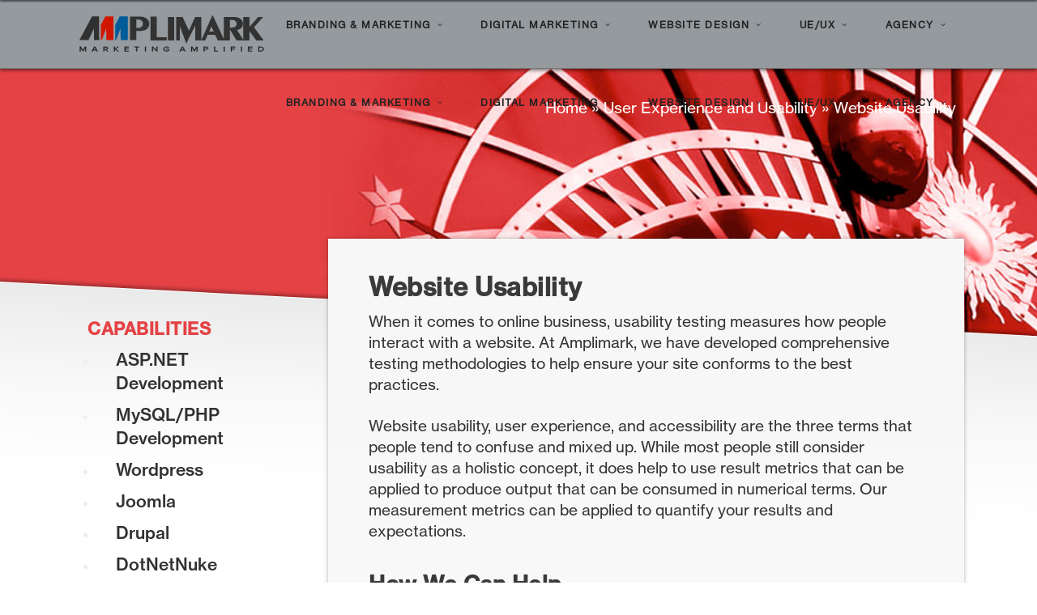

--- FILE ---
content_type: text/html; charset=UTF-8
request_url: https://www.amplimark.com/website-usability/
body_size: 13537
content:
<!DOCTYPE html>
<html dir="ltr" lang="en-US" prefix="og: https://ogp.me/ns#">
<head>
    	
        <meta charset="UTF-8"/>
        <link rel="profile" href="http://gmpg.org/xfn/11"/>
        <link rel="pingback" href="https://www.amplimark.com/xmlrpc.php"/>

                <meta name="viewport" content="width=device-width,initial-scale=1,user-scalable=no">
        
<title>Website Usability | Why Web Usability Matters</title>
<script type="application/javascript">var ampdCoreAjaxUrl = "https://www.amplimark.com/wp-admin/admin-ajax.php"</script><script type="application/javascript">var AmpfAjaxUrl = "https://www.amplimark.com/wp-admin/admin-ajax.php"</script>	<style>img:is([sizes="auto" i], [sizes^="auto," i]) { contain-intrinsic-size: 3000px 1500px }</style>
	
		<!-- All in One SEO 4.8.5 - aioseo.com -->
	<meta name="description" content="Based in Des Moines, Amplimark offers web usability consultation covering usability analysis, design, testing to deliver business performance and results." />
	<meta name="robots" content="max-image-preview:large" />
	<link rel="canonical" href="https://www.amplimark.com/website-usability/" />
	<meta name="generator" content="All in One SEO (AIOSEO) 4.8.5" />
		<meta property="og:locale" content="en_US" />
		<meta property="og:site_name" content="Amplimark LLC" />
		<meta property="og:type" content="article" />
		<meta property="og:title" content="Website Usability | Why Web Usability Matters" />
		<meta property="og:description" content="Based in Des Moines, Amplimark offers web usability consultation covering usability analysis, design, testing to deliver business performance and results." />
		<meta property="og:url" content="https://www.amplimark.com/website-usability/" />
		<meta property="og:image" content="https://www.amplimark.com/wp-content/themes/amplimark/images/prev-social.jpg" />
		<meta property="og:image:secure_url" content="https://www.amplimark.com/wp-content/themes/amplimark/images/prev-social.jpg" />
		<meta property="article:published_time" content="2012-08-05T19:41:28+00:00" />
		<meta property="article:modified_time" content="2018-02-28T21:41:15+00:00" />
		<meta property="article:publisher" content="https://www.facebook.com/pages/Amplimark/168587822570" />
		<meta name="twitter:card" content="summary" />
		<meta name="twitter:site" content="@amplimark" />
		<meta name="twitter:title" content="Website Usability | Why Web Usability Matters" />
		<meta name="twitter:description" content="Based in Des Moines, Amplimark offers web usability consultation covering usability analysis, design, testing to deliver business performance and results." />
		<meta name="twitter:image" content="https://www.amplimark.com/wp-content/themes/amplimark/images/prev-social.jpg" />
		<!-- All in One SEO -->

<link rel='stylesheet' id='wp-block-library-css' href='https://www.amplimark.com/wp-includes/css/dist/block-library/style.min.css?ver=850cfd60da21e89d9c438d37984a5bb5' type='text/css' media='all' />
<style id='classic-theme-styles-inline-css' type='text/css'>
/*! This file is auto-generated */
.wp-block-button__link{color:#fff;background-color:#32373c;border-radius:9999px;box-shadow:none;text-decoration:none;padding:calc(.667em + 2px) calc(1.333em + 2px);font-size:1.125em}.wp-block-file__button{background:#32373c;color:#fff;text-decoration:none}
</style>
<style id='global-styles-inline-css' type='text/css'>
:root{--wp--preset--aspect-ratio--square: 1;--wp--preset--aspect-ratio--4-3: 4/3;--wp--preset--aspect-ratio--3-4: 3/4;--wp--preset--aspect-ratio--3-2: 3/2;--wp--preset--aspect-ratio--2-3: 2/3;--wp--preset--aspect-ratio--16-9: 16/9;--wp--preset--aspect-ratio--9-16: 9/16;--wp--preset--color--black: #000000;--wp--preset--color--cyan-bluish-gray: #abb8c3;--wp--preset--color--white: #ffffff;--wp--preset--color--pale-pink: #f78da7;--wp--preset--color--vivid-red: #cf2e2e;--wp--preset--color--luminous-vivid-orange: #ff6900;--wp--preset--color--luminous-vivid-amber: #fcb900;--wp--preset--color--light-green-cyan: #7bdcb5;--wp--preset--color--vivid-green-cyan: #00d084;--wp--preset--color--pale-cyan-blue: #8ed1fc;--wp--preset--color--vivid-cyan-blue: #0693e3;--wp--preset--color--vivid-purple: #9b51e0;--wp--preset--gradient--vivid-cyan-blue-to-vivid-purple: linear-gradient(135deg,rgba(6,147,227,1) 0%,rgb(155,81,224) 100%);--wp--preset--gradient--light-green-cyan-to-vivid-green-cyan: linear-gradient(135deg,rgb(122,220,180) 0%,rgb(0,208,130) 100%);--wp--preset--gradient--luminous-vivid-amber-to-luminous-vivid-orange: linear-gradient(135deg,rgba(252,185,0,1) 0%,rgba(255,105,0,1) 100%);--wp--preset--gradient--luminous-vivid-orange-to-vivid-red: linear-gradient(135deg,rgba(255,105,0,1) 0%,rgb(207,46,46) 100%);--wp--preset--gradient--very-light-gray-to-cyan-bluish-gray: linear-gradient(135deg,rgb(238,238,238) 0%,rgb(169,184,195) 100%);--wp--preset--gradient--cool-to-warm-spectrum: linear-gradient(135deg,rgb(74,234,220) 0%,rgb(151,120,209) 20%,rgb(207,42,186) 40%,rgb(238,44,130) 60%,rgb(251,105,98) 80%,rgb(254,248,76) 100%);--wp--preset--gradient--blush-light-purple: linear-gradient(135deg,rgb(255,206,236) 0%,rgb(152,150,240) 100%);--wp--preset--gradient--blush-bordeaux: linear-gradient(135deg,rgb(254,205,165) 0%,rgb(254,45,45) 50%,rgb(107,0,62) 100%);--wp--preset--gradient--luminous-dusk: linear-gradient(135deg,rgb(255,203,112) 0%,rgb(199,81,192) 50%,rgb(65,88,208) 100%);--wp--preset--gradient--pale-ocean: linear-gradient(135deg,rgb(255,245,203) 0%,rgb(182,227,212) 50%,rgb(51,167,181) 100%);--wp--preset--gradient--electric-grass: linear-gradient(135deg,rgb(202,248,128) 0%,rgb(113,206,126) 100%);--wp--preset--gradient--midnight: linear-gradient(135deg,rgb(2,3,129) 0%,rgb(40,116,252) 100%);--wp--preset--font-size--small: 13px;--wp--preset--font-size--medium: 20px;--wp--preset--font-size--large: 36px;--wp--preset--font-size--x-large: 42px;--wp--preset--spacing--20: 0.44rem;--wp--preset--spacing--30: 0.67rem;--wp--preset--spacing--40: 1rem;--wp--preset--spacing--50: 1.5rem;--wp--preset--spacing--60: 2.25rem;--wp--preset--spacing--70: 3.38rem;--wp--preset--spacing--80: 5.06rem;--wp--preset--shadow--natural: 6px 6px 9px rgba(0, 0, 0, 0.2);--wp--preset--shadow--deep: 12px 12px 50px rgba(0, 0, 0, 0.4);--wp--preset--shadow--sharp: 6px 6px 0px rgba(0, 0, 0, 0.2);--wp--preset--shadow--outlined: 6px 6px 0px -3px rgba(255, 255, 255, 1), 6px 6px rgba(0, 0, 0, 1);--wp--preset--shadow--crisp: 6px 6px 0px rgba(0, 0, 0, 1);}:where(.is-layout-flex){gap: 0.5em;}:where(.is-layout-grid){gap: 0.5em;}body .is-layout-flex{display: flex;}.is-layout-flex{flex-wrap: wrap;align-items: center;}.is-layout-flex > :is(*, div){margin: 0;}body .is-layout-grid{display: grid;}.is-layout-grid > :is(*, div){margin: 0;}:where(.wp-block-columns.is-layout-flex){gap: 2em;}:where(.wp-block-columns.is-layout-grid){gap: 2em;}:where(.wp-block-post-template.is-layout-flex){gap: 1.25em;}:where(.wp-block-post-template.is-layout-grid){gap: 1.25em;}.has-black-color{color: var(--wp--preset--color--black) !important;}.has-cyan-bluish-gray-color{color: var(--wp--preset--color--cyan-bluish-gray) !important;}.has-white-color{color: var(--wp--preset--color--white) !important;}.has-pale-pink-color{color: var(--wp--preset--color--pale-pink) !important;}.has-vivid-red-color{color: var(--wp--preset--color--vivid-red) !important;}.has-luminous-vivid-orange-color{color: var(--wp--preset--color--luminous-vivid-orange) !important;}.has-luminous-vivid-amber-color{color: var(--wp--preset--color--luminous-vivid-amber) !important;}.has-light-green-cyan-color{color: var(--wp--preset--color--light-green-cyan) !important;}.has-vivid-green-cyan-color{color: var(--wp--preset--color--vivid-green-cyan) !important;}.has-pale-cyan-blue-color{color: var(--wp--preset--color--pale-cyan-blue) !important;}.has-vivid-cyan-blue-color{color: var(--wp--preset--color--vivid-cyan-blue) !important;}.has-vivid-purple-color{color: var(--wp--preset--color--vivid-purple) !important;}.has-black-background-color{background-color: var(--wp--preset--color--black) !important;}.has-cyan-bluish-gray-background-color{background-color: var(--wp--preset--color--cyan-bluish-gray) !important;}.has-white-background-color{background-color: var(--wp--preset--color--white) !important;}.has-pale-pink-background-color{background-color: var(--wp--preset--color--pale-pink) !important;}.has-vivid-red-background-color{background-color: var(--wp--preset--color--vivid-red) !important;}.has-luminous-vivid-orange-background-color{background-color: var(--wp--preset--color--luminous-vivid-orange) !important;}.has-luminous-vivid-amber-background-color{background-color: var(--wp--preset--color--luminous-vivid-amber) !important;}.has-light-green-cyan-background-color{background-color: var(--wp--preset--color--light-green-cyan) !important;}.has-vivid-green-cyan-background-color{background-color: var(--wp--preset--color--vivid-green-cyan) !important;}.has-pale-cyan-blue-background-color{background-color: var(--wp--preset--color--pale-cyan-blue) !important;}.has-vivid-cyan-blue-background-color{background-color: var(--wp--preset--color--vivid-cyan-blue) !important;}.has-vivid-purple-background-color{background-color: var(--wp--preset--color--vivid-purple) !important;}.has-black-border-color{border-color: var(--wp--preset--color--black) !important;}.has-cyan-bluish-gray-border-color{border-color: var(--wp--preset--color--cyan-bluish-gray) !important;}.has-white-border-color{border-color: var(--wp--preset--color--white) !important;}.has-pale-pink-border-color{border-color: var(--wp--preset--color--pale-pink) !important;}.has-vivid-red-border-color{border-color: var(--wp--preset--color--vivid-red) !important;}.has-luminous-vivid-orange-border-color{border-color: var(--wp--preset--color--luminous-vivid-orange) !important;}.has-luminous-vivid-amber-border-color{border-color: var(--wp--preset--color--luminous-vivid-amber) !important;}.has-light-green-cyan-border-color{border-color: var(--wp--preset--color--light-green-cyan) !important;}.has-vivid-green-cyan-border-color{border-color: var(--wp--preset--color--vivid-green-cyan) !important;}.has-pale-cyan-blue-border-color{border-color: var(--wp--preset--color--pale-cyan-blue) !important;}.has-vivid-cyan-blue-border-color{border-color: var(--wp--preset--color--vivid-cyan-blue) !important;}.has-vivid-purple-border-color{border-color: var(--wp--preset--color--vivid-purple) !important;}.has-vivid-cyan-blue-to-vivid-purple-gradient-background{background: var(--wp--preset--gradient--vivid-cyan-blue-to-vivid-purple) !important;}.has-light-green-cyan-to-vivid-green-cyan-gradient-background{background: var(--wp--preset--gradient--light-green-cyan-to-vivid-green-cyan) !important;}.has-luminous-vivid-amber-to-luminous-vivid-orange-gradient-background{background: var(--wp--preset--gradient--luminous-vivid-amber-to-luminous-vivid-orange) !important;}.has-luminous-vivid-orange-to-vivid-red-gradient-background{background: var(--wp--preset--gradient--luminous-vivid-orange-to-vivid-red) !important;}.has-very-light-gray-to-cyan-bluish-gray-gradient-background{background: var(--wp--preset--gradient--very-light-gray-to-cyan-bluish-gray) !important;}.has-cool-to-warm-spectrum-gradient-background{background: var(--wp--preset--gradient--cool-to-warm-spectrum) !important;}.has-blush-light-purple-gradient-background{background: var(--wp--preset--gradient--blush-light-purple) !important;}.has-blush-bordeaux-gradient-background{background: var(--wp--preset--gradient--blush-bordeaux) !important;}.has-luminous-dusk-gradient-background{background: var(--wp--preset--gradient--luminous-dusk) !important;}.has-pale-ocean-gradient-background{background: var(--wp--preset--gradient--pale-ocean) !important;}.has-electric-grass-gradient-background{background: var(--wp--preset--gradient--electric-grass) !important;}.has-midnight-gradient-background{background: var(--wp--preset--gradient--midnight) !important;}.has-small-font-size{font-size: var(--wp--preset--font-size--small) !important;}.has-medium-font-size{font-size: var(--wp--preset--font-size--medium) !important;}.has-large-font-size{font-size: var(--wp--preset--font-size--large) !important;}.has-x-large-font-size{font-size: var(--wp--preset--font-size--x-large) !important;}
:where(.wp-block-post-template.is-layout-flex){gap: 1.25em;}:where(.wp-block-post-template.is-layout-grid){gap: 1.25em;}
:where(.wp-block-columns.is-layout-flex){gap: 2em;}:where(.wp-block-columns.is-layout-grid){gap: 2em;}
:root :where(.wp-block-pullquote){font-size: 1.5em;line-height: 1.6;}
</style>
<link rel='stylesheet' id='amplidyne_amp_default_style-css' href='https://www.amplimark.com/wp-content/themes/amplimark/style.css?ver=850cfd60da21e89d9c438d37984a5bb5' type='text/css' media='all' />
<link rel='stylesheet' id='amplidyne_amp_modules_plugins-css' href='https://www.amplimark.com/wp-content/themes/amplimark/assets/css/plugins.min.css?ver=850cfd60da21e89d9c438d37984a5bb5' type='text/css' media='all' />
<link rel='stylesheet' id='amplidyne_amp_modules-css' href='https://www.amplimark.com/wp-content/themes/amplimark/assets/css/modules.min.css?ver=850cfd60da21e89d9c438d37984a5bb5' type='text/css' media='all' />
<link rel='stylesheet' id='ampdl_font_awesome-css' href='https://www.amplimark.com/wp-content/themes/amplimark/assets/css/font-awesome/css/font-awesome.min.css?ver=850cfd60da21e89d9c438d37984a5bb5' type='text/css' media='all' />
<link rel='stylesheet' id='ampdl_font_elegant-css' href='https://www.amplimark.com/wp-content/themes/amplimark/assets/css/elegant-icons/style.min.css?ver=850cfd60da21e89d9c438d37984a5bb5' type='text/css' media='all' />
<link rel='stylesheet' id='ampdl_ion_icons-css' href='https://www.amplimark.com/wp-content/themes/amplimark/assets/css/ion-icons/css/ionicons.min.css?ver=850cfd60da21e89d9c438d37984a5bb5' type='text/css' media='all' />
<link rel='stylesheet' id='ampdl_linea_icons-css' href='https://www.amplimark.com/wp-content/themes/amplimark/assets/css/linea-icons/style.css?ver=850cfd60da21e89d9c438d37984a5bb5' type='text/css' media='all' />
<link rel='stylesheet' id='ampdl_ico_moon-css' href='https://www.amplimark.com/wp-content/themes/amplimark/assets/css/icomoon/css/icomoon.css?ver=850cfd60da21e89d9c438d37984a5bb5' type='text/css' media='all' />
<link rel='stylesheet' id='amplidyne_amp_style_dynamic-css' href='https://www.amplimark.com/wp-content/themes/amplimark/assets/css/style_dynamic.css?ver=1736568643' type='text/css' media='all' />
<link rel='stylesheet' id='amplidyne_amp_modules_responsive-css' href='https://www.amplimark.com/wp-content/themes/amplimark/assets/css/modules-responsive.min.css?ver=850cfd60da21e89d9c438d37984a5bb5' type='text/css' media='all' />
<link rel='stylesheet' id='amplidyne_amp_blog_responsive-css' href='https://www.amplimark.com/wp-content/themes/amplimark/assets/css/blog-responsive.min.css?ver=850cfd60da21e89d9c438d37984a5bb5' type='text/css' media='all' />
<link rel='stylesheet' id='amplidyne_amp_style_dynamic_responsive-css' href='https://www.amplimark.com/wp-content/themes/amplimark/assets/css/style_dynamic_responsive.css?ver=1736568643' type='text/css' media='all' />
<link rel='stylesheet' id='js_composer_front-css' href='https://www.amplimark.com/wp-content/plugins/js_composer/assets/css/js_composer.min.css?ver=5.0.1' type='text/css' media='all' />
<script type="text/javascript" src="https://www.amplimark.com/wp-includes/js/jquery/jquery.min.js?ver=3.7.1" id="jquery-core-js"></script>
<script type="text/javascript" src="https://www.amplimark.com/wp-includes/js/jquery/jquery-migrate.min.js?ver=3.4.1" id="jquery-migrate-js"></script>
<link rel="https://api.w.org/" href="https://www.amplimark.com/wp-json/" /><link rel="alternate" title="JSON" type="application/json" href="https://www.amplimark.com/wp-json/wp/v2/pages/127" /><link rel="alternate" title="oEmbed (JSON)" type="application/json+oembed" href="https://www.amplimark.com/wp-json/oembed/1.0/embed?url=https%3A%2F%2Fwww.amplimark.com%2Fwebsite-usability%2F" />
<link rel="alternate" title="oEmbed (XML)" type="text/xml+oembed" href="https://www.amplimark.com/wp-json/oembed/1.0/embed?url=https%3A%2F%2Fwww.amplimark.com%2Fwebsite-usability%2F&#038;format=xml" />
<style type="text/css">    </style><meta name="generator" content="Powered by Visual Composer - drag and drop page builder for WordPress."/>
<!--[if lte IE 9]><link rel="stylesheet" type="text/css" href="https://www.amplimark.com/wp-content/plugins/js_composer/assets/css/vc_lte_ie9.min.css" media="screen"><![endif]--><meta name="generator" content="Powered by Slider Revolution 6.7.25 - responsive, Mobile-Friendly Slider Plugin for WordPress with comfortable drag and drop interface." />
<script>function setREVStartSize(e){
			//window.requestAnimationFrame(function() {
				window.RSIW = window.RSIW===undefined ? window.innerWidth : window.RSIW;
				window.RSIH = window.RSIH===undefined ? window.innerHeight : window.RSIH;
				try {
					var pw = document.getElementById(e.c).parentNode.offsetWidth,
						newh;
					pw = pw===0 || isNaN(pw) || (e.l=="fullwidth" || e.layout=="fullwidth") ? window.RSIW : pw;
					e.tabw = e.tabw===undefined ? 0 : parseInt(e.tabw);
					e.thumbw = e.thumbw===undefined ? 0 : parseInt(e.thumbw);
					e.tabh = e.tabh===undefined ? 0 : parseInt(e.tabh);
					e.thumbh = e.thumbh===undefined ? 0 : parseInt(e.thumbh);
					e.tabhide = e.tabhide===undefined ? 0 : parseInt(e.tabhide);
					e.thumbhide = e.thumbhide===undefined ? 0 : parseInt(e.thumbhide);
					e.mh = e.mh===undefined || e.mh=="" || e.mh==="auto" ? 0 : parseInt(e.mh,0);
					if(e.layout==="fullscreen" || e.l==="fullscreen")
						newh = Math.max(e.mh,window.RSIH);
					else{
						e.gw = Array.isArray(e.gw) ? e.gw : [e.gw];
						for (var i in e.rl) if (e.gw[i]===undefined || e.gw[i]===0) e.gw[i] = e.gw[i-1];
						e.gh = e.el===undefined || e.el==="" || (Array.isArray(e.el) && e.el.length==0)? e.gh : e.el;
						e.gh = Array.isArray(e.gh) ? e.gh : [e.gh];
						for (var i in e.rl) if (e.gh[i]===undefined || e.gh[i]===0) e.gh[i] = e.gh[i-1];
											
						var nl = new Array(e.rl.length),
							ix = 0,
							sl;
						e.tabw = e.tabhide>=pw ? 0 : e.tabw;
						e.thumbw = e.thumbhide>=pw ? 0 : e.thumbw;
						e.tabh = e.tabhide>=pw ? 0 : e.tabh;
						e.thumbh = e.thumbhide>=pw ? 0 : e.thumbh;
						for (var i in e.rl) nl[i] = e.rl[i]<window.RSIW ? 0 : e.rl[i];
						sl = nl[0];
						for (var i in nl) if (sl>nl[i] && nl[i]>0) { sl = nl[i]; ix=i;}
						var m = pw>(e.gw[ix]+e.tabw+e.thumbw) ? 1 : (pw-(e.tabw+e.thumbw)) / (e.gw[ix]);
						newh =  (e.gh[ix] * m) + (e.tabh + e.thumbh);
					}
					var el = document.getElementById(e.c);
					if (el!==null && el) el.style.height = newh+"px";
					el = document.getElementById(e.c+"_wrapper");
					if (el!==null && el) {
						el.style.height = newh+"px";
						el.style.display = "block";
					}
				} catch(e){
					console.log("Failure at Presize of Slider:" + e)
				}
			//});
		  };</script>
<noscript><style type="text/css"> .wpb_animate_when_almost_visible { opacity: 1; }</style></noscript>  
<link rel="shortcut icon" type="image/x-icon" href="/images/favicon.ico" />	
<meta name="google-site-verification" content="IFTtBTEPpkLRGjSFlIdSoyPznNWrDaeYC2UriPYtUEM" />
<!-- Google Tag Manager -->
<script>(function(w,d,s,l,i){w[l]=w[l]||[];w[l].push({'gtm.start':
new Date().getTime(),event:'gtm.js'});var f=d.getElementsByTagName(s)[0],
j=d.createElement(s),dl=l!='dataLayer'?'&l='+l:'';j.async=true;j.src=
'https://www.googletagmanager.com/gtm.js?id='+i+dl;f.parentNode.insertBefore(j,f);
})(window,document,'script','dataLayer','GTM-56BCWBL');</script>
<!-- End Google Tag Manager -->  	
</head>

<body class="wp-singular page-template-default page page-id-127 page-child parent-pageid-122 wp-theme-amplimark ampd-core-1.1 amplimark llc-ver-1.1  ampdl-header-standard ampdl-sticky-header-on-scroll-down-up ampdl-default-mobile-header ampdl-sticky-up-mobile-header ampdl-dropdown-default wpb-js-composer js-comp-ver-5.0.1 vc_responsive">
<!-- Google Tag Manager (noscript) -->
<noscript><iframe src="https://www.googletagmanager.com/ns.html?id=GTM-56BCWBL"
height="0" width="0" style="display:none;visibility:hidden"></iframe></noscript>
<!-- End Google Tag Manager (noscript) -->    


<div class="ampdl-wrapper">
	    <div class="ampdl-wrapper-inner">
        
<header class="ampdl-page-header" >
			<div class="ampdl-menu-area" style=";">
						<div class="ampdl-grid">
												<div class="ampdl-vertical-align-containers">
					<div class="ampdl-position-left">
						<div class="ampdl-position-left-inner">
							
<div class="ampdl-logo-wrapper">
    <a href="https://www.amplimark.com/" >
        <img class="ampdl-normal-logo" src="https://cdn.amplimark.com/wp-content/uploads/20180301214114/amplimark_logo.svg" alt="Amplimark LLC, West Des Moines, Iowa"/>
                    </a>
</div>

						</div>
					</div>
					<div class="ampdl-position-center">
						<div class="ampdl-position-center-inner">
							
<nav class="ampdl-main-menu ampdl-drop-down ampdl-default-nav">
    <ul id="menu-main-menu" class="clearfix"><li id="nav-menu-item" class="menu-item menu-item-has-children ampdl-has-sub ampdl-menu-narrow"><a href="https://www.amplimark.com/branding-and-marketing/"><span class="ampdl-item-outer"><span class="ampdl-item-inner"><span class="ampdl-item-text">Branding &#038; Marketing</span></span><span class="plus"></span></span></a>
<div class="ampdl-menu-second"><div class="ampdl-menu-inner"><ul>
	<li id="nav-menu-item" class="menu-item"><a href="https://www.amplimark.com/brand-strategy/"><span class="ampdl-item-outer"><span class="ampdl-item-inner"><span class="ampdl-item-text">Brand Strategy</span></span><span class="plus"></span></span></a></li>
	<li id="nav-menu-item" class="menu-item"><a href="https://www.amplimark.com/brand-identity/"><span class="ampdl-item-outer"><span class="ampdl-item-inner"><span class="ampdl-item-text">Brand Identity</span></span><span class="plus"></span></span></a></li>
	<li id="nav-menu-item" class="menu-item"><a href="https://www.amplimark.com/brand-development/"><span class="ampdl-item-outer"><span class="ampdl-item-inner"><span class="ampdl-item-text">Brand Development</span></span><span class="plus"></span></span></a></li>
	<li id="nav-menu-item" class="menu-item"><a href="https://www.amplimark.com/brand-proposition/"><span class="ampdl-item-outer"><span class="ampdl-item-inner"><span class="ampdl-item-text">Brand Proposition</span></span><span class="plus"></span></span></a></li>
	<li id="nav-menu-item" class="menu-item"><a href="https://www.amplimark.com/marketing-strategy/"><span class="ampdl-item-outer"><span class="ampdl-item-inner"><span class="ampdl-item-text">Marketing Strategy</span></span><span class="plus"></span></span></a></li>
	<li id="nav-menu-item" class="menu-item"><a href="https://www.amplimark.com/market-research-and-analysis/"><span class="ampdl-item-outer"><span class="ampdl-item-inner"><span class="ampdl-item-text">Market Research</span></span><span class="plus"></span></span></a></li>
</ul></div></div>
</li>
<li id="nav-menu-item" class="menu-item menu-item-has-children ampdl-has-sub ampdl-menu-wide"><a href="https://www.amplimark.com/digital-marketing/"><span class="ampdl-item-outer"><span class="ampdl-item-inner"><span class="ampdl-item-text">Digital Marketing</span></span><span class="plus"></span></span></a>
<div class="ampdl-menu-second"><div class="ampdl-menu-inner"><ul>
	<li id="nav-menu-item" class="menu-item menu-item-has-children ampdl-sub"><a href="#"><span class="ampdl-item-outer"><span class="ampdl-item-inner"><span class="ampdl-item-text">Digital Channels</span></span><span class="plus"></span><i class="ampdl-menu-arrow arrow_carrot-right"></i></span></a>
	<ul>
		<li id="nav-menu-item" class="menu-item"><a href="https://www.amplimark.com/search-engine-optimization/"><span class="ampdl-item-outer"><span class="ampdl-item-inner"><span class="ampdl-item-text">Search Engine Optimization (SEO)</span></span><span class="plus"></span></span></a></li>
		<li id="nav-menu-item" class="menu-item"><a href="https://www.amplimark.com/search-engine-marketing/"><span class="ampdl-item-outer"><span class="ampdl-item-inner"><span class="ampdl-item-text">Search Engine Marketing (SEM)</span></span><span class="plus"></span></span></a></li>
		<li id="nav-menu-item" class="menu-item"><a href="https://www.amplimark.com/social-media-marketing/"><span class="ampdl-item-outer"><span class="ampdl-item-inner"><span class="ampdl-item-text">Social Media Marketing (SMM)</span></span><span class="plus"></span></span></a></li>
	</ul>
</li>
	<li id="nav-menu-item" class="menu-item menu-item-has-children ampdl-sub"><a href="#"><span class="ampdl-item-outer"><span class="ampdl-item-inner"><span class="ampdl-item-text">Digital Channels</span></span><span class="plus"></span><i class="ampdl-menu-arrow arrow_carrot-right"></i></span></a>
	<ul>
		<li id="nav-menu-item" class="menu-item"><a href="https://www.amplimark.com/local-search-marketing/"><span class="ampdl-item-outer"><span class="ampdl-item-inner"><span class="ampdl-item-text">Local Search Marketing</span></span><span class="plus"></span></span></a></li>
		<li id="nav-menu-item" class="menu-item"><a href="https://www.amplimark.com/mobile-marketing/"><span class="ampdl-item-outer"><span class="ampdl-item-inner"><span class="ampdl-item-text">Mobile Marketing</span></span><span class="plus"></span></span></a></li>
		<li id="nav-menu-item" class="menu-item"><a href="https://www.amplimark.com/email-marketing/"><span class="ampdl-item-outer"><span class="ampdl-item-inner"><span class="ampdl-item-text">Email Marketing Solutions</span></span><span class="plus"></span></span></a></li>
	</ul>
</li>
	<li id="nav-menu-item" class="featured menu-item"><a href="#"><span class="ampdl-item-outer"><span class="ampdl-item-inner"><span class="ampdl-item-text">Search Marketing Matters</span></span><span class="plus"></span></span></a><div class="widget_text widget widget_custom_html"><div class="textwidget custom-html-widget"><div class="widget_text widget widget_custom_html">
<div class="textwidget custom-html-widget"><div class="featured">
<p><a href="/search-engine-marketing/" title="Search Engine Marketing">
<img src="https://www.amplimark.com/wp-content/themes/amplimark/images/sem.png" class="floatLeft" alt="Search Engine Marketing">
</a>In the digital age, easy access to information has shifted power to consumers. A search engine marketing campaign can precisely target your audience based on their geolocation, interest, and needs.  
</p>
<span class="yellow"><a href="/search-engine-marketing/" class="more" title="Search Engine Marketing">Learn more</a></span>
</div>
</div>
</div></div></div></li>
</ul></div></div>
</li>
<li id="nav-menu-item" class="menu-item menu-item-has-children ampdl-has-sub ampdl-menu-narrow"><a href="https://www.amplimark.com/website-design/"><span class="ampdl-item-outer"><span class="ampdl-item-inner"><span class="ampdl-item-text">Website Design</span></span><span class="plus"></span></span></a>
<div class="ampdl-menu-second"><div class="ampdl-menu-inner"><ul>
	<li id="nav-menu-item" class="menu-item"><a href="https://www.amplimark.com/responsive-web-design/"><span class="ampdl-item-outer"><span class="ampdl-item-inner"><span class="ampdl-item-text">Responsive Web Design</span></span><span class="plus"></span></span></a></li>
	<li id="nav-menu-item" class="menu-item"><a href="https://www.amplimark.com/application-development"><span class="ampdl-item-outer"><span class="ampdl-item-inner"><span class="ampdl-item-text">Application Development</span></span><span class="plus"></span></span></a></li>
	<li id="nav-menu-item" class="menu-item"><a href="https://www.amplimark.com/custom-graphic-and-logo-design/"><span class="ampdl-item-outer"><span class="ampdl-item-inner"><span class="ampdl-item-text">Graphic &#038; Logo Design</span></span><span class="plus"></span></span></a></li>
	<li id="nav-menu-item" class="menu-item"><a href="https://www.amplimark.com/website-maintenance-and-support/"><span class="ampdl-item-outer"><span class="ampdl-item-inner"><span class="ampdl-item-text">Website Maintenance &#038; Support</span></span><span class="plus"></span></span></a></li>
	<li id="nav-menu-item" class="menu-item"><a href="https://www.amplimark.com/content-management-system/"><span class="ampdl-item-outer"><span class="ampdl-item-inner"><span class="ampdl-item-text">Content Management System</span></span><span class="plus"></span></span></a></li>
	<li id="nav-menu-item" class="menu-item"><a href="https://www.amplimark.com/web-design-case-studies/"><span class="ampdl-item-outer"><span class="ampdl-item-inner"><span class="ampdl-item-text">Case Studies</span></span><span class="plus"></span></span></a></li>
</ul></div></div>
</li>
<li id="nav-menu-item" class="menu-item current_page_parent current_page_ancestor menu-item-has-children ampdl-has-sub ampdl-menu-narrow ampdl-active-item"><a href="https://www.amplimark.com/user-experience-and-usability" class="current"><span class="ampdl-item-outer"><span class="ampdl-item-inner"><span class="ampdl-item-text">UE/UX</span></span><span class="plus"></span></span></a>
<div class="ampdl-menu-second"><div class="ampdl-menu-inner"><ul>
	<li id="nav-menu-item" class="menu-item current-menu-item current_page_item"><a href="https://www.amplimark.com/website-usability/"><span class="ampdl-item-outer"><span class="ampdl-item-inner"><span class="ampdl-item-text">Website Usability</span></span><span class="plus"></span></span></a></li>
	<li id="nav-menu-item" class="menu-item"><a href="https://www.amplimark.com/web-content-accessibility-guidelines/"><span class="ampdl-item-outer"><span class="ampdl-item-inner"><span class="ampdl-item-text">Web Accessibility Guidelines</span></span><span class="plus"></span></span></a></li>
	<li id="nav-menu-item" class="menu-item"><a href="https://www.amplimark.com/website-analysis-and-audit/"><span class="ampdl-item-outer"><span class="ampdl-item-inner"><span class="ampdl-item-text">Website Analysis and Audit</span></span><span class="plus"></span></span></a></li>
	<li id="nav-menu-item" class="menu-item"><a href="https://www.amplimark.com/customer-loyalty-management/"><span class="ampdl-item-outer"><span class="ampdl-item-inner"><span class="ampdl-item-text">Customer Loyalty Management</span></span><span class="plus"></span></span></a></li>
	<li id="nav-menu-item" class="menu-item"><a href="https://www.amplimark.com/data-intelligence/"><span class="ampdl-item-outer"><span class="ampdl-item-inner"><span class="ampdl-item-text">Data Intelligence</span></span><span class="plus"></span></span></a></li>
	<li id="nav-menu-item" class="menu-item"><a href="https://www.amplimark.com/website-data-analysis-and-tracking/"><span class="ampdl-item-outer"><span class="ampdl-item-inner"><span class="ampdl-item-text">Data Analysis and Tracking</span></span><span class="plus"></span></span></a></li>
</ul></div></div>
</li>
<li id="nav-menu-item" class="menu-item menu-item-has-children ampdl-has-sub ampdl-menu-wide"><a href="https://www.amplimark.com/about-us"><span class="ampdl-item-outer"><span class="ampdl-item-inner"><span class="ampdl-item-text">Agency</span></span><span class="plus"></span></span></a>
<div class="ampdl-menu-second"><div class="ampdl-menu-inner"><ul>
	<li id="nav-menu-item" class="menu-item menu-item-has-children ampdl-sub"><a href="#"><span class="ampdl-item-outer"><span class="ampdl-item-inner"><span class="ampdl-item-text">Core Values</span></span><span class="plus"></span><i class="ampdl-menu-arrow arrow_carrot-right"></i></span></a>
	<ul>
		<li id="nav-menu-item" class="menu-item"><a href="https://www.amplimark.com/our-approach/"><span class="ampdl-item-outer"><span class="ampdl-item-inner"><span class="ampdl-item-text">Our Approach</span></span><span class="plus"></span></span></a></li>
		<li id="nav-menu-item" class="menu-item"><a href="https://www.amplimark.com/company/company-culture/"><span class="ampdl-item-outer"><span class="ampdl-item-inner"><span class="ampdl-item-text">Company Culture</span></span><span class="plus"></span></span></a></li>
		<li id="nav-menu-item" class="menu-item"><a href="https://www.amplimark.com/careers/"><span class="ampdl-item-outer"><span class="ampdl-item-inner"><span class="ampdl-item-text">Careers Opportunities</span></span><span class="plus"></span></span></a></li>
	</ul>
</li>
	<li id="nav-menu-item" class="menu-item menu-item-has-children ampdl-sub"><a href="#"><span class="ampdl-item-outer"><span class="ampdl-item-inner"><span class="ampdl-item-text">Track Record</span></span><span class="plus"></span><i class="ampdl-menu-arrow arrow_carrot-right"></i></span></a>
	<ul>
		<li id="nav-menu-item" class="menu-item"><a href="https://www.amplimark.com/capabilities"><span class="ampdl-item-outer"><span class="ampdl-item-inner"><span class="ampdl-item-text">Capabilities</span></span><span class="plus"></span></span></a></li>
		<li id="nav-menu-item" class="menu-item"><a href="https://www.amplimark.com/our-clients/"><span class="ampdl-item-outer"><span class="ampdl-item-inner"><span class="ampdl-item-text">Our Clients</span></span><span class="plus"></span></span></a></li>
		<li id="nav-menu-item" class="menu-item"><a href="https://www.amplimark.com/portfolio/"><span class="ampdl-item-outer"><span class="ampdl-item-inner"><span class="ampdl-item-text">Our Portfolio</span></span><span class="plus"></span></span></a></li>
	</ul>
</li>
	<li id="nav-menu-item" class="featured menu-item"><a href="#"><span class="ampdl-item-outer"><span class="ampdl-item-inner"><span class="ampdl-item-text">Work With Us</span></span><span class="plus"></span></span></a><div class="widget_text widget widget_custom_html"><div class="textwidget custom-html-widget"><div class="widget_text widget widget_custom_html">
<div class="textwidget custom-html-widget"><div class="featured"><p><a href="/request-a-quote/"  title="Interested in Working with Us?"><img src="https://www.amplimark.com/wp-content/themes/amplimark/images/work-with-us.jpg" class="floatLeft" alt="Work with Us">
</a>We are happy to help you with branding, marketing, web design, user experience or data analytics needs that your business may have</p>
<span class="yellow"><a href="/request-a-quote/" class="more" title="Interested in Working with Us?">Learn more</a></span>
</div>
</div>
</div></div></div></li>
</ul></div></div>
</li>
</ul></nav>

						</div>
					</div>
				</div>
							</div>
				</div>
			
<div class="ampdl-sticky-header">
        <div class="ampdl-sticky-holder">
            <div class="ampdl-grid">
                        <div class=" ampdl-vertical-align-containers">
                <div class="ampdl-position-left">
                    <div class="ampdl-position-left-inner">
                        
<div class="ampdl-logo-wrapper">
    <a href="https://www.amplimark.com/" >
        <img class="ampdl-normal-logo" src="https://cdn.amplimark.com/wp-content/uploads/20180301214114/amplimark_logo.svg" alt="Amplimark LLC, West Des Moines, Iowa"/>
                    </a>
</div>

                    </div>
                </div>
				<div class="ampdl-position-center">
					<div class="ampdl-position-center-inner">
						
<nav class="ampdl-main-menu ampdl-drop-down ampdl-sticky-nav">
    <ul id="menu-main-menu-1" class="clearfix"><li id="sticky-nav-menu-item" class="menu-item menu-item-has-children ampdl-has-sub ampdl-menu-narrow"><a href="https://www.amplimark.com/branding-and-marketing/"><span class="ampdl-item-outer"><span class="ampdl-item-inner"><span class="ampdl-item-text">Branding &#038; Marketing</span></span><span class="plus"></span></span></a>
<div class="ampdl-menu-second"><div class="ampdl-menu-inner"><ul>
	<li id="sticky-nav-menu-item" class="menu-item"><a href="https://www.amplimark.com/brand-strategy/"><span class="ampdl-item-outer"><span class="ampdl-item-inner"><span class="ampdl-item-text">Brand Strategy</span></span><span class="plus"></span></span></a></li>
	<li id="sticky-nav-menu-item" class="menu-item"><a href="https://www.amplimark.com/brand-identity/"><span class="ampdl-item-outer"><span class="ampdl-item-inner"><span class="ampdl-item-text">Brand Identity</span></span><span class="plus"></span></span></a></li>
	<li id="sticky-nav-menu-item" class="menu-item"><a href="https://www.amplimark.com/brand-development/"><span class="ampdl-item-outer"><span class="ampdl-item-inner"><span class="ampdl-item-text">Brand Development</span></span><span class="plus"></span></span></a></li>
	<li id="sticky-nav-menu-item" class="menu-item"><a href="https://www.amplimark.com/brand-proposition/"><span class="ampdl-item-outer"><span class="ampdl-item-inner"><span class="ampdl-item-text">Brand Proposition</span></span><span class="plus"></span></span></a></li>
	<li id="sticky-nav-menu-item" class="menu-item"><a href="https://www.amplimark.com/marketing-strategy/"><span class="ampdl-item-outer"><span class="ampdl-item-inner"><span class="ampdl-item-text">Marketing Strategy</span></span><span class="plus"></span></span></a></li>
	<li id="sticky-nav-menu-item" class="menu-item"><a href="https://www.amplimark.com/market-research-and-analysis/"><span class="ampdl-item-outer"><span class="ampdl-item-inner"><span class="ampdl-item-text">Market Research</span></span><span class="plus"></span></span></a></li>
</ul></div></div>
</li>
<li id="sticky-nav-menu-item" class="menu-item menu-item-has-children ampdl-has-sub ampdl-menu-wide"><a href="https://www.amplimark.com/digital-marketing/"><span class="ampdl-item-outer"><span class="ampdl-item-inner"><span class="ampdl-item-text">Digital Marketing</span></span><span class="plus"></span></span></a>
<div class="ampdl-menu-second"><div class="ampdl-menu-inner"><ul>
	<li id="sticky-nav-menu-item" class="menu-item menu-item-has-children ampdl-sub"><a href="#"><span class="ampdl-item-outer"><span class="ampdl-item-inner"><span class="ampdl-item-text">Digital Channels</span></span><span class="plus"></span><i class="ampdl-menu-arrow fa fa-angle-right"></i></span></a>
	<ul>
		<li id="sticky-nav-menu-item" class="menu-item"><a href="https://www.amplimark.com/search-engine-optimization/"><span class="ampdl-item-outer"><span class="ampdl-item-inner"><span class="ampdl-item-text">Search Engine Optimization (SEO)</span></span><span class="plus"></span></span></a></li>
		<li id="sticky-nav-menu-item" class="menu-item"><a href="https://www.amplimark.com/search-engine-marketing/"><span class="ampdl-item-outer"><span class="ampdl-item-inner"><span class="ampdl-item-text">Search Engine Marketing (SEM)</span></span><span class="plus"></span></span></a></li>
		<li id="sticky-nav-menu-item" class="menu-item"><a href="https://www.amplimark.com/social-media-marketing/"><span class="ampdl-item-outer"><span class="ampdl-item-inner"><span class="ampdl-item-text">Social Media Marketing (SMM)</span></span><span class="plus"></span></span></a></li>
	</ul>
</li>
	<li id="sticky-nav-menu-item" class="menu-item menu-item-has-children ampdl-sub"><a href="#"><span class="ampdl-item-outer"><span class="ampdl-item-inner"><span class="ampdl-item-text">Digital Channels</span></span><span class="plus"></span><i class="ampdl-menu-arrow fa fa-angle-right"></i></span></a>
	<ul>
		<li id="sticky-nav-menu-item" class="menu-item"><a href="https://www.amplimark.com/local-search-marketing/"><span class="ampdl-item-outer"><span class="ampdl-item-inner"><span class="ampdl-item-text">Local Search Marketing</span></span><span class="plus"></span></span></a></li>
		<li id="sticky-nav-menu-item" class="menu-item"><a href="https://www.amplimark.com/mobile-marketing/"><span class="ampdl-item-outer"><span class="ampdl-item-inner"><span class="ampdl-item-text">Mobile Marketing</span></span><span class="plus"></span></span></a></li>
		<li id="sticky-nav-menu-item" class="menu-item"><a href="https://www.amplimark.com/email-marketing/"><span class="ampdl-item-outer"><span class="ampdl-item-inner"><span class="ampdl-item-text">Email Marketing Solutions</span></span><span class="plus"></span></span></a></li>
	</ul>
</li>
	<li id="sticky-nav-menu-item" class="featured menu-item"><a href="#"><span class="ampdl-item-outer"><span class="ampdl-item-inner"><span class="ampdl-item-text">Search Marketing Matters</span></span><span class="plus"></span></span></a><div class="widget_text widget widget_custom_html"><div class="textwidget custom-html-widget"><div class="widget_text widget widget_custom_html">
<div class="textwidget custom-html-widget"><div class="featured">
<p><a href="/search-engine-marketing/" title="Search Engine Marketing">
<img src="https://www.amplimark.com/wp-content/themes/amplimark/images/sem.png" class="floatLeft" alt="Search Engine Marketing">
</a>In the digital age, easy access to information has shifted power to consumers. A search engine marketing campaign can precisely target your audience based on their geolocation, interest, and needs.  
</p>
<span class="yellow"><a href="/search-engine-marketing/" class="more" title="Search Engine Marketing">Learn more</a></span>
</div>
</div>
</div></div></div></li>
</ul></div></div>
</li>
<li id="sticky-nav-menu-item" class="menu-item menu-item-has-children ampdl-has-sub ampdl-menu-narrow"><a href="https://www.amplimark.com/website-design/"><span class="ampdl-item-outer"><span class="ampdl-item-inner"><span class="ampdl-item-text">Website Design</span></span><span class="plus"></span></span></a>
<div class="ampdl-menu-second"><div class="ampdl-menu-inner"><ul>
	<li id="sticky-nav-menu-item" class="menu-item"><a href="https://www.amplimark.com/responsive-web-design/"><span class="ampdl-item-outer"><span class="ampdl-item-inner"><span class="ampdl-item-text">Responsive Web Design</span></span><span class="plus"></span></span></a></li>
	<li id="sticky-nav-menu-item" class="menu-item"><a href="https://www.amplimark.com/application-development"><span class="ampdl-item-outer"><span class="ampdl-item-inner"><span class="ampdl-item-text">Application Development</span></span><span class="plus"></span></span></a></li>
	<li id="sticky-nav-menu-item" class="menu-item"><a href="https://www.amplimark.com/custom-graphic-and-logo-design/"><span class="ampdl-item-outer"><span class="ampdl-item-inner"><span class="ampdl-item-text">Graphic &#038; Logo Design</span></span><span class="plus"></span></span></a></li>
	<li id="sticky-nav-menu-item" class="menu-item"><a href="https://www.amplimark.com/website-maintenance-and-support/"><span class="ampdl-item-outer"><span class="ampdl-item-inner"><span class="ampdl-item-text">Website Maintenance &#038; Support</span></span><span class="plus"></span></span></a></li>
	<li id="sticky-nav-menu-item" class="menu-item"><a href="https://www.amplimark.com/content-management-system/"><span class="ampdl-item-outer"><span class="ampdl-item-inner"><span class="ampdl-item-text">Content Management System</span></span><span class="plus"></span></span></a></li>
	<li id="sticky-nav-menu-item" class="menu-item"><a href="https://www.amplimark.com/web-design-case-studies/"><span class="ampdl-item-outer"><span class="ampdl-item-inner"><span class="ampdl-item-text">Case Studies</span></span><span class="plus"></span></span></a></li>
</ul></div></div>
</li>
<li id="sticky-nav-menu-item" class="menu-item current_page_parent current_page_ancestor menu-item-has-children ampdl-has-sub ampdl-menu-narrow ampdl-active-item"><a href="https://www.amplimark.com/user-experience-and-usability" class="current"><span class="ampdl-item-outer"><span class="ampdl-item-inner"><span class="ampdl-item-text">UE/UX</span></span><span class="plus"></span></span></a>
<div class="ampdl-menu-second"><div class="ampdl-menu-inner"><ul>
	<li id="sticky-nav-menu-item" class="menu-item current-menu-item current_page_item"><a href="https://www.amplimark.com/website-usability/"><span class="ampdl-item-outer"><span class="ampdl-item-inner"><span class="ampdl-item-text">Website Usability</span></span><span class="plus"></span></span></a></li>
	<li id="sticky-nav-menu-item" class="menu-item"><a href="https://www.amplimark.com/web-content-accessibility-guidelines/"><span class="ampdl-item-outer"><span class="ampdl-item-inner"><span class="ampdl-item-text">Web Accessibility Guidelines</span></span><span class="plus"></span></span></a></li>
	<li id="sticky-nav-menu-item" class="menu-item"><a href="https://www.amplimark.com/website-analysis-and-audit/"><span class="ampdl-item-outer"><span class="ampdl-item-inner"><span class="ampdl-item-text">Website Analysis and Audit</span></span><span class="plus"></span></span></a></li>
	<li id="sticky-nav-menu-item" class="menu-item"><a href="https://www.amplimark.com/customer-loyalty-management/"><span class="ampdl-item-outer"><span class="ampdl-item-inner"><span class="ampdl-item-text">Customer Loyalty Management</span></span><span class="plus"></span></span></a></li>
	<li id="sticky-nav-menu-item" class="menu-item"><a href="https://www.amplimark.com/data-intelligence/"><span class="ampdl-item-outer"><span class="ampdl-item-inner"><span class="ampdl-item-text">Data Intelligence</span></span><span class="plus"></span></span></a></li>
	<li id="sticky-nav-menu-item" class="menu-item"><a href="https://www.amplimark.com/website-data-analysis-and-tracking/"><span class="ampdl-item-outer"><span class="ampdl-item-inner"><span class="ampdl-item-text">Data Analysis and Tracking</span></span><span class="plus"></span></span></a></li>
</ul></div></div>
</li>
<li id="sticky-nav-menu-item" class="menu-item menu-item-has-children ampdl-has-sub ampdl-menu-wide"><a href="https://www.amplimark.com/about-us"><span class="ampdl-item-outer"><span class="ampdl-item-inner"><span class="ampdl-item-text">Agency</span></span><span class="plus"></span></span></a>
<div class="ampdl-menu-second"><div class="ampdl-menu-inner"><ul>
	<li id="sticky-nav-menu-item" class="menu-item menu-item-has-children ampdl-sub"><a href="#"><span class="ampdl-item-outer"><span class="ampdl-item-inner"><span class="ampdl-item-text">Core Values</span></span><span class="plus"></span><i class="ampdl-menu-arrow fa fa-angle-right"></i></span></a>
	<ul>
		<li id="sticky-nav-menu-item" class="menu-item"><a href="https://www.amplimark.com/our-approach/"><span class="ampdl-item-outer"><span class="ampdl-item-inner"><span class="ampdl-item-text">Our Approach</span></span><span class="plus"></span></span></a></li>
		<li id="sticky-nav-menu-item" class="menu-item"><a href="https://www.amplimark.com/company/company-culture/"><span class="ampdl-item-outer"><span class="ampdl-item-inner"><span class="ampdl-item-text">Company Culture</span></span><span class="plus"></span></span></a></li>
		<li id="sticky-nav-menu-item" class="menu-item"><a href="https://www.amplimark.com/careers/"><span class="ampdl-item-outer"><span class="ampdl-item-inner"><span class="ampdl-item-text">Careers Opportunities</span></span><span class="plus"></span></span></a></li>
	</ul>
</li>
	<li id="sticky-nav-menu-item" class="menu-item menu-item-has-children ampdl-sub"><a href="#"><span class="ampdl-item-outer"><span class="ampdl-item-inner"><span class="ampdl-item-text">Track Record</span></span><span class="plus"></span><i class="ampdl-menu-arrow fa fa-angle-right"></i></span></a>
	<ul>
		<li id="sticky-nav-menu-item" class="menu-item"><a href="https://www.amplimark.com/capabilities"><span class="ampdl-item-outer"><span class="ampdl-item-inner"><span class="ampdl-item-text">Capabilities</span></span><span class="plus"></span></span></a></li>
		<li id="sticky-nav-menu-item" class="menu-item"><a href="https://www.amplimark.com/our-clients/"><span class="ampdl-item-outer"><span class="ampdl-item-inner"><span class="ampdl-item-text">Our Clients</span></span><span class="plus"></span></span></a></li>
		<li id="sticky-nav-menu-item" class="menu-item"><a href="https://www.amplimark.com/portfolio/"><span class="ampdl-item-outer"><span class="ampdl-item-inner"><span class="ampdl-item-text">Our Portfolio</span></span><span class="plus"></span></span></a></li>
	</ul>
</li>
	<li id="sticky-nav-menu-item" class="featured menu-item"><a href="#"><span class="ampdl-item-outer"><span class="ampdl-item-inner"><span class="ampdl-item-text">Work With Us</span></span><span class="plus"></span></span></a><div class="widget_text widget widget_custom_html"><div class="textwidget custom-html-widget"><div class="widget_text widget widget_custom_html">
<div class="textwidget custom-html-widget"><div class="featured"><p><a href="/request-a-quote/"  title="Interested in Working with Us?"><img src="https://www.amplimark.com/wp-content/themes/amplimark/images/work-with-us.jpg" class="floatLeft" alt="Work with Us">
</a>We are happy to help you with branding, marketing, web design, user experience or data analytics needs that your business may have</p>
<span class="yellow"><a href="/request-a-quote/" class="more" title="Interested in Working with Us?">Learn more</a></span>
</div>
</div>
</div></div></div></li>
</ul></div></div>
</li>
</ul></nav>

					</div>
				</div>
                <div class="ampdl-position-right">
                    <div class="ampdl-position-right-inner">
                                            </div>
                </div>
            </div>
                    </div>
            </div>
</div>

</header>


<header class="ampdl-mobile-header">
    <div class="ampdl-mobile-header-inner">
                <div class="ampdl-mobile-header-holder">
            <div class="ampdl-grid">
                <div class="ampdl-vertical-align-containers">
                                            <div class="ampdl-mobile-menu-opener">
                            <a href="javascript:void(0)" aria-label="Mobile Menu Opener">
                    <span class="ampdl-mobile-opener-icon-holder">
                        <i class="ampdl-icon-font-awesome fa fa-bars " ></i>                    </span>
                            </a>
                        </div>
                                                                <div class="ampdl-position-center">
                            <div class="ampdl-position-center-inner">
                                
<div class="ampdl-mobile-logo-wrapper">
    <a href="https://www.amplimark.com/" >
        <img src="https://cdn.amplimark.com/wp-content/uploads/20180301214114/amplimark_logo.svg" alt="mobile logo"/>
    </a>
</div>

                            </div>
                        </div>
                                        <div class="ampdl-position-right">
                        <div class="ampdl-position-right-inner">
                                                    </div>
                    </div>
                </div> <!-- close .ampdl-vertical-align-containers -->
            </div>
        </div>
        
<nav class="ampdl-mobile-nav">
    <div class="ampdl-grid">
        <ul id="menu-mobile-menu" class=""><li id="mobile-menu-item" class="menu-item "><a href="https://www.amplimark.com/" class=""><span>Home</span></a></li>
<li id="mobile-menu-item" class="menu-item "><a href="https://www.amplimark.com/capabilities" class=""><span>Capabilities</span></a></li>
<li id="mobile-menu-item" class="menu-item "><a href="https://www.amplimark.com/about-us" class=""><span>Agency</span></a></li>
<li id="mobile-menu-item" class="menu-item "><a href="https://www.amplimark.com/branding-and-marketing/" class=""><span>Branding and Marketing</span></a></li>
<li id="mobile-menu-item" class="menu-item "><a href="https://www.amplimark.com/digital-marketing/" class=""><span>Digital Marketing</span></a></li>
<li id="mobile-menu-item" class="menu-item "><a href="https://www.amplimark.com/website-design/" class=""><span>Website Design</span></a></li>
<li id="mobile-menu-item" class="menu-item "><a href="https://www.amplimark.com/user-experience-and-usability" class=""><span>User Experience and Usability</span></a></li>
<li id="mobile-menu-item" class="menu-item "><a href="https://www.amplimark.com/portfolio/" class=""><span>Our Portfolio</span></a></li>
</ul>    </div>
</nav>

    </div>
</header> <!-- close .ampdl-mobile-header -->



                    <a id='ampdl-back-to-top' href='#' aria-label="Back to Top">
                <span class="ampdl-icon-stack">
                    <span aria-hidden="true" class="ampdl-icon-font-elegant arrow_up " ></span>                </span>
            </a>
                
        <div class="ampdl-content" >
                        <div class="ampdl-content-inner">	    <div class="ampdl-title ampdl-standard-type ampdl-preload-background ampdl-has-background ampdl-content-left-alignment ampdl-title-small-text-size ampdl-animation-no ampdl-title-image-not-responsive ampdl-title-with-border ampdl-title-with-gradient" style="height:380px;background-image:url(https://www.amplimark.com/wp-content/uploads/2018/02/amp_hdrbg.jpg);;background-size:cover;z-index:1;" data-height="380" data-background-width=&quot;2050&quot;>
        <div class="ampdl-title-image"><img src="https://www.amplimark.com/wp-content/uploads/2018/02/amp_hdrbg.jpg" alt="&nbsp;" /> </div>
        <div class="ampdl-title-holder" style="height:380px;">
            <div class="ampdl-container clearfix">
                <div class="ampdl-container-inner">
                    <div class="breadcrumb">                     
                         <div id="crumbs"><a href="https://www.amplimark.com">Home</a> &raquo; <a href="https://www.amplimark.com/user-experience-and-usability">User Experience and Usability</a> &raquo; <span class="current">Website Usability</span></div>                    </div> 
                    <div class="ampdl-title-subtitle-holder" style="">
                        <div class="ampdl-title-subtitle-holder-inner">
                                                                                     
                        </div>
                    </div>
                </div>
            </div>
        </div>
    </div>

		<div class="ampdl-container">
        <div class="obliqueContent">
           <span class="image"><span class="hide"></span></span>
        </div>
				<div class="ampdl-container-inner clearfix amplimark-content"> 
												<div class="ampdl-two-columns-25-75 clearfix">
						<div class="ampdl-column1">
							<div class="ampdl-column-inner">
    <aside class="ampdl-sidebar">
        <div class="widget_text widget widget_custom_html"><h5 class="ampdl-widget-title">CAPABILITIES</h5><div class="textwidget custom-html-widget"><ul>
<li>ASP.NET Development</li>
<li>MySQL/PHP Development</li>
<li>Wordpress</li>
<li>Joomla</li>
<li>Drupal</li>
<li>DotNetNuke</li>
<li>Umbraco CMS</li>
<li>Database Development</li>
<li>Custom Applications</li>
</ul>
<hr class="vertical-space2" /></div></div>    </aside>
</div>
						</div>
						<div class="ampdl-column2 ampdl-content-right-from-sidebar">
							<div class="ampdl-column-inner">
                                 <div class="sidecontent">
                                    <div class="blockcontentShadow">
                                        <div class="blockcontent">                        
							            	<h1>Website Usability</h1>
<p>When it comes to online business, usability testing measures how people interact with a website. At Amplimark, we have developed comprehensive testing methodologies to help ensure your site conforms to the best practices.</p>
                          
<p>Website usability, user experience, and accessibility are the three terms that people tend to confuse and mixed up. While most people still consider usability as a holistic concept, it does help to use result metrics that can be applied to produce output that can be consumed in numerical terms. Our measurement metrics can be applied to quantify your results and expectations.</p>
                                                 
<h2>How We Can Help</h2>
<p>At Amplimark, we understand the importance of providing value-added service. Web usability is all about driving business performance and delivering results. We help businesses by primarily focusing on components that have a significant impact on the outcome.</p>
                          
<h3>User Profile and Need Analysis</h3>
<p>How well do you know your visitors? Having a clear understanding of the types of users who will be interacting with your website is the most critical step in usability study and testing. We work with you to understand the information needs of various audience types and create user profiles.</p> 

<h3>Content Organization and Website Structure</h3>
<p>Large or small, every website has a structure. One of the steps in usability testing is to tie this structure to the business model that a customer is executing. What we are trying to understand here is whether your website information architecture is simple enough for your end users. Some web designers tend to think that a sitemap(XML or HTML) is enough to outline a website structure. However, our experience suggests that no amount of sitemap work can make up for a poorly designed website.</p>

<h3>Call to Action</h3>
<p>This is a no-brainer yet so many web designers flat out ignore it. There is no reason to invest in a website if you can not justify the reasoning behind it. Every time a &#8220;call to action&#8221; component is included in the <a href="https://www.amplimark.com/website-design/" title="Website Design">website design</a>, it needs to be well-researched and discussed with the client to make sure it meets the expectations. It should also be user-friendly while performing the intended function.</p>
                          
<h3>Balancing Functionality vs. Trend</h3>
<p>Web designers tend to get carried away with the trend. For example, recently, many web designers are fascinated with social media and blogs without reviewing whether it is needed for a particular client. What is the point of having a blog that only has a placeholder post? At Amplimark, we closely monitor the overlap between core functionality and trend to drive our design decisions.</p> 

<h2>Additional Services</h2>
<ul>
   <li>We build user-centric impressive, engaging, and compelling design to sustain and improve user experience</li>
   <li>Making your existing applications simple, productive and highly effective</li>
   <li>Valuable recommendations and suggestions in the design phase of your project</li>
   <li>Help you choose the right platform and technology for your design to support future direction and trend</li>
   <li>Providing you an extra edge that will set you apart from your competitors</li>
   <li>Help you design highly efficient, usable landing pages for PPC Campaigns</li>
   <li>Audit reports for internal linking, navigation, and external UI design components</li> 
</ul>

<h2>Get started</h2>                                                                       
<p>Need help with user experience or usability? Contact us <a href="http://www.amplimark.com/request-a-quote/">online</a> or give us a call at (515) 225-6438 to schedule a free, no-obligation initial consultation!</p>     
								                                                    </div>
                                    </div>
                                  </div>          
							</div>
						</div>
					</div>
												</div>
			</div>
	</div> <!-- close div.content_inner -->
</div>  <!-- close div.content -->

<footer >
	<!-- call to action starts -->
    <div class="vc_row wpb_row vc_row-fluid ampdl-section ampdl-content-aligment-left" style="">
       <div class="clearfix ampdl-full-section-inner">
          <div class="wpb_column vc_column_container vc_col-sm-12">
            <div class="vc_column-inner ">
              <div class="wpb_wrapper">	
                  <div class="ampdl-call-to-action normal" style="background-color: #797571;">
			    	  <div class="ampdl-container-inner">
					     <div class="ampdl-call-to-action-row-75-25 clearfix" style="padding: 20px;">
					     	<div class="ampdl-text-wrapper ampdl-call-to-action-column1 ampdl-call-to-action-cell">
									<div class="ampdl-call-to-action-text" style="font-size: 28px">
                                        <span style="color: #fff;">Interested in working with us? Talk to us about your next project.</span>
                                    </div>
				            </div>

							<div class="ampdl-button-wrapper ampdl-call-to-action-column2 ampdl-call-to-action-cell" style="text-align: right ;">
						       <a href="https://www.amplimark.com/request-a-quote/" target="_self" class="ampdl-btn ampdl-btn-medium ampdl-btn-solid">
                                  <span class="ampdl-btn-text">REQUEST A PROPOSAL</span>
                               </a>	
                            </div>						
                         </div>
				      </div>
			      </div>
               </div>
             </div>
           </div>
         </div>
       </div>
    <!-- call to action ends -->
    
    <div class="ampdl-footer-inner clearfix">

		
<div class="ampdl-footer-top-holder">
	<div class="ampdl-footer-top ampdl-footer-top-aligment-left">
		
		<div class="ampdl-container">
			<div class="ampdl-container-inner">

		<div class="ampdl-three-columns clearfix">
	<div class="ampdl-three-columns-inner">
		<div class="ampdl-column">
			<div class="ampdl-column-inner">
				<div id="custom_html-18" class="widget_text widget ampdl-footer-column-1 widget_custom_html"><div class="textwidget custom-html-widget"><div itemscope itemtype="http://schema.org/LocalBusiness"><p><img itemprop="image" src="https://amplimark.com/wp-content/uploads/2018/03/amplimark-logo-mono.svg" alt="Amplimark LLC" width="290" /></p>
<p itemprop="name">Amplimark Branding + Marketing</p>
<address class="addr">
    <div itemscope="" itemtype="http://schema.org/Organization" style="float:left;"> 
       <div itemprop="address"  itemscope="" itemtype="http://schema.org/PostalAddress">
          <span itemprop="streetAddress">
1200 Valley West Dr. Ste 706</span><br/>
          <span itemprop="addressLocality">West Des Moines</span>,
          <span itemprop="addressRegion">IA</span>
          <span itemprop="postalCode" property="postalCode">50266-1907</span>
        </div>
        <hr class="vertical-space1"/>
       Phone: <span itemprop="telephone">(515) 225-6438</span><br/>
        Fax: <span itemprop="faxNumber">(515) 225-6572</span><br/> 
         Email: 
<span itemprop="email">projects@amplimark.com</span><br/>
         Business Hours: <time itemprop="openingHours" datetime="Mo, Tu, We, Th, 8:00-17:00">Mon-Thu 8am-5pm<br>
			Fri - 8am-12pm</time>
 <hr class="vertical-space1"/>
 <span class="map"><a href="https://www.amplimark.com/map-and-directions">Map/Directions</a></span>    
                </div></address>
</div></div></div>			</div>
		</div>
		<div class="ampdl-column">
			<div class="ampdl-column-inner">
				<div id="text-9" class="widget ampdl-footer-column-2 widget_text"><h6 class="ampdl-footer-widget-title">WORK WITH US</h6>			<div class="textwidget"><p>We are a full-service branding and marketing agency based in West Des Moines, IA. We create impactful brand experiences through strategic insight, thoughtful planning, and exceptional execution.  Our expertise spans multi-channel marketing, lead generation, web strategy, and custom design—helping businesses grow in the digital age and achieve measurable results.</p>      </div>
		</div>			</div>
		</div>
		<div class="ampdl-column">
			<div class="ampdl-column-inner">
				<div id="text-8" class="widget ampdl-footer-column-3 widget_text"><h6 class="ampdl-footer-widget-title">TALK TO US</h6>			<div class="textwidget"><ul>
 <li>We'd love to hear from you!</li>
 <li>Call us (515) 225-6438</li>
 <li>Not a big talker? Email us at
projects@amplimark.com</li>
 <li>Need technical support?
Email: support@amplimark.com</li>
 <li><span class="proposal"><a href="https://www.amplimark.com/request-a-quote/">Submit a request for proposal</a></span></li>
</ul>
<hr class="vertical-space1">
<div class="social">
<h3><span>CONNECT WITH US</span></h3>
<div class="footer-social">
<a target="_blank" href="https://www.facebook.com/amplimark/" rel="nofollow"><img src="https://www.amplimark.com/wp-content/themes/amplimark/images/facebook.svg" alt="Facebook" width="40px" height="32px"></a>
<a target="_blank" href="http://www.linkedin.com/company/2641711" rel="nofollow"><img src="https://www.amplimark.com/wp-content/themes/amplimark/images/linkedin.svg" alt="LinkedIn" width="40px" height="32px"></a>
<a target="_blank" href="https://g.page/amplimark?gm" rel="nofollow"><img src="https://www.amplimark.com/wp-content/themes/amplimark/images/gmb.svg" alt="Google My Business" width="40px" height="32px"></a>
</div>
</div></div>
		</div>			</div>
		</div>
	</div>
</div>			</div>
		</div>
		</div>
</div>

<div class="ampdl-footer-bottom-holder">
	<div class="ampdl-footer-bottom-holder-inner">
					<div class="ampdl-container">
				<div class="ampdl-container-inner">

		<div class="ampdl-column-inner">
	<div id="execphp-4" class="widget ampdl-footer-text widget_execphp">			<div class="execphpwidget"><div class="copyright">
 <ul id="footer-nav">
   <li class="first"><a href="/privacy-policy/" title="Our privacy policy" >Privacy Policy</a></li>
  <li><a href="/terms-of-use/" title="Our terms of use" >Terms of Use</a></li>
  <li><a href="/sitemap/" title="Site map" >Site Map</a></li>
  <li><a href="/careers/" title="Careers" >Careers</a></li>
  <li><a href="/contact-us/" title="Contact Amplimark" >Contact Us</a></li>
</ul>
<div style="float:right;">
<p>&copy; 2026 Amplimark LLC. All rights reserved.</p>
</div>
</div><!--copyright ends --></div>
		</div></div>				</div>
			</div>
				</div>
	</div>

	</div>
</footer>

</div> <!-- close div.ampdl-wrapper-inner  -->
</div> <!-- close div.ampdl-wrapper -->

		<script>
			window.RS_MODULES = window.RS_MODULES || {};
			window.RS_MODULES.modules = window.RS_MODULES.modules || {};
			window.RS_MODULES.waiting = window.RS_MODULES.waiting || [];
			window.RS_MODULES.defered = true;
			window.RS_MODULES.moduleWaiting = window.RS_MODULES.moduleWaiting || {};
			window.RS_MODULES.type = 'compiled';
		</script>
		<script type="speculationrules">
{"prefetch":[{"source":"document","where":{"and":[{"href_matches":"\/*"},{"not":{"href_matches":["\/wp-*.php","\/wp-admin\/*","\/wp-content\/uploads\/*","\/wp-content\/*","\/wp-content\/plugins\/*","\/wp-content\/themes\/amplimark\/*","\/*\\?(.+)"]}},{"not":{"selector_matches":"a[rel~=\"nofollow\"]"}},{"not":{"selector_matches":".no-prefetch, .no-prefetch a"}}]},"eagerness":"conservative"}]}
</script>
<link rel='stylesheet' id='rs-plugin-settings-css' href='//www.amplimark.com/wp-content/plugins/revslider/sr6/assets/css/rs6.css?ver=6.7.25' type='text/css' media='all' />
<style id='rs-plugin-settings-inline-css' type='text/css'>
#rs-demo-id {}
</style>
<script type="text/javascript" src="//www.amplimark.com/wp-content/plugins/revslider/sr6/assets/js/rbtools.min.js?ver=6.7.25" defer async id="tp-tools-js"></script>
<script type="text/javascript" src="//www.amplimark.com/wp-content/plugins/revslider/sr6/assets/js/rs6.min.js?ver=6.7.25" defer async id="revmin-js"></script>
<script type="text/javascript" src="https://www.amplimark.com/wp-includes/js/jquery/ui/core.min.js?ver=1.13.3" id="jquery-ui-core-js"></script>
<script type="text/javascript" src="https://www.amplimark.com/wp-includes/js/jquery/ui/tabs.min.js?ver=1.13.3" id="jquery-ui-tabs-js"></script>
<script type="text/javascript" src="https://www.amplimark.com/wp-includes/js/jquery/ui/accordion.min.js?ver=1.13.3" id="jquery-ui-accordion-js"></script>
<script type="text/javascript" id="mediaelement-core-js-before">
/* <![CDATA[ */
var mejsL10n = {"language":"en","strings":{"mejs.download-file":"Download File","mejs.install-flash":"You are using a browser that does not have Flash player enabled or installed. Please turn on your Flash player plugin or download the latest version from https:\/\/get.adobe.com\/flashplayer\/","mejs.fullscreen":"Fullscreen","mejs.play":"Play","mejs.pause":"Pause","mejs.time-slider":"Time Slider","mejs.time-help-text":"Use Left\/Right Arrow keys to advance one second, Up\/Down arrows to advance ten seconds.","mejs.live-broadcast":"Live Broadcast","mejs.volume-help-text":"Use Up\/Down Arrow keys to increase or decrease volume.","mejs.unmute":"Unmute","mejs.mute":"Mute","mejs.volume-slider":"Volume Slider","mejs.video-player":"Video Player","mejs.audio-player":"Audio Player","mejs.captions-subtitles":"Captions\/Subtitles","mejs.captions-chapters":"Chapters","mejs.none":"None","mejs.afrikaans":"Afrikaans","mejs.albanian":"Albanian","mejs.arabic":"Arabic","mejs.belarusian":"Belarusian","mejs.bulgarian":"Bulgarian","mejs.catalan":"Catalan","mejs.chinese":"Chinese","mejs.chinese-simplified":"Chinese (Simplified)","mejs.chinese-traditional":"Chinese (Traditional)","mejs.croatian":"Croatian","mejs.czech":"Czech","mejs.danish":"Danish","mejs.dutch":"Dutch","mejs.english":"English","mejs.estonian":"Estonian","mejs.filipino":"Filipino","mejs.finnish":"Finnish","mejs.french":"French","mejs.galician":"Galician","mejs.german":"German","mejs.greek":"Greek","mejs.haitian-creole":"Haitian Creole","mejs.hebrew":"Hebrew","mejs.hindi":"Hindi","mejs.hungarian":"Hungarian","mejs.icelandic":"Icelandic","mejs.indonesian":"Indonesian","mejs.irish":"Irish","mejs.italian":"Italian","mejs.japanese":"Japanese","mejs.korean":"Korean","mejs.latvian":"Latvian","mejs.lithuanian":"Lithuanian","mejs.macedonian":"Macedonian","mejs.malay":"Malay","mejs.maltese":"Maltese","mejs.norwegian":"Norwegian","mejs.persian":"Persian","mejs.polish":"Polish","mejs.portuguese":"Portuguese","mejs.romanian":"Romanian","mejs.russian":"Russian","mejs.serbian":"Serbian","mejs.slovak":"Slovak","mejs.slovenian":"Slovenian","mejs.spanish":"Spanish","mejs.swahili":"Swahili","mejs.swedish":"Swedish","mejs.tagalog":"Tagalog","mejs.thai":"Thai","mejs.turkish":"Turkish","mejs.ukrainian":"Ukrainian","mejs.vietnamese":"Vietnamese","mejs.welsh":"Welsh","mejs.yiddish":"Yiddish"}};
/* ]]> */
</script>
<script type="text/javascript" src="https://www.amplimark.com/wp-includes/js/mediaelement/mediaelement-and-player.min.js?ver=4.2.17" id="mediaelement-core-js"></script>
<script type="text/javascript" src="https://www.amplimark.com/wp-includes/js/mediaelement/mediaelement-migrate.min.js?ver=850cfd60da21e89d9c438d37984a5bb5" id="mediaelement-migrate-js"></script>
<script type="text/javascript" id="mediaelement-js-extra">
/* <![CDATA[ */
var _wpmejsSettings = {"pluginPath":"\/wp-includes\/js\/mediaelement\/","classPrefix":"mejs-","stretching":"responsive","audioShortcodeLibrary":"mediaelement","videoShortcodeLibrary":"mediaelement"};
/* ]]> */
</script>
<script type="text/javascript" src="https://www.amplimark.com/wp-includes/js/mediaelement/wp-mediaelement.min.js?ver=850cfd60da21e89d9c438d37984a5bb5" id="wp-mediaelement-js"></script>
<script type="text/javascript" src="https://www.amplimark.com/wp-content/themes/amplimark/assets/js/third-party.min.js?ver=850cfd60da21e89d9c438d37984a5bb5" id="amplidyne_amp_third_party-js"></script>
<script type="text/javascript" src="https://www.amplimark.com/wp-content/plugins/js_composer/assets/lib/bower/isotope/dist/isotope.pkgd.min.js?ver=5.0.1" id="isotope-js"></script>
<script type="text/javascript" id="amplidyne_amp_modules-js-extra">
/* <![CDATA[ */
var ampdlGlobalVars = {"vars":{"ampdlAddForAdminBar":0,"ampdlElementAppearAmount":-150,"ampdlFinishedMessage":"No more posts","ampdlMessage":"Loading new posts...","ampdlTopBarHeight":0,"ampdlStickyHeaderHeight":60,"ampdlStickyHeaderTransparencyHeight":60,"ampdlStickyScrollAmount":25,"ampdlLogoAreaHeight":0,"ampdlMenuAreaHeight":85,"ampdlMobileHeaderHeight":75}};
var ampdlPerPageVars = {"vars":{"ampdlStickyScrollAmount":0,"ampdlPassepartout":0,"ampdlHeaderTransparencyHeight":0}};
/* ]]> */
</script>
<script type="text/javascript" src="https://www.amplimark.com/wp-content/themes/amplimark/assets/js/modules.min.js?ver=850cfd60da21e89d9c438d37984a5bb5" id="amplidyne_amp_modules-js"></script>
<script type="text/javascript" src="https://www.amplimark.com/wp-includes/js/comment-reply.min.js?ver=850cfd60da21e89d9c438d37984a5bb5" id="comment-reply-js" async="async" data-wp-strategy="async"></script>
<script type="text/javascript" src="https://www.amplimark.com/wp-content/plugins/js_composer/assets/js/dist/js_composer_front.min.js?ver=5.0.1" id="wpb_composer_front_js-js"></script>
<script type="text/javascript" id="ampdl-like-js-extra">
/* <![CDATA[ */
var ampdlLike = {"ajaxurl":"https:\/\/www.amplimark.com\/wp-admin\/admin-ajax.php"};
/* ]]> */
</script>
<script type="text/javascript" src="https://www.amplimark.com/wp-content/themes/amplimark/assets/js/like.js?ver=1.0" id="ampdl-like-js"></script>
<script>(function(){function c(){var b=a.contentDocument||a.contentWindow.document;if(b){var d=b.createElement('script');d.innerHTML="window.__CF$cv$params={r:'9c1ba688f9c64bc2',t:'MTc2OTA0OTI0OC4wMDAwMDA='};var a=document.createElement('script');a.nonce='';a.src='/cdn-cgi/challenge-platform/scripts/jsd/main.js';document.getElementsByTagName('head')[0].appendChild(a);";b.getElementsByTagName('head')[0].appendChild(d)}}if(document.body){var a=document.createElement('iframe');a.height=1;a.width=1;a.style.position='absolute';a.style.top=0;a.style.left=0;a.style.border='none';a.style.visibility='hidden';document.body.appendChild(a);if('loading'!==document.readyState)c();else if(window.addEventListener)document.addEventListener('DOMContentLoaded',c);else{var e=document.onreadystatechange||function(){};document.onreadystatechange=function(b){e(b);'loading'!==document.readyState&&(document.onreadystatechange=e,c())}}}})();</script></body>
</html>

--- FILE ---
content_type: text/css
request_url: https://www.amplimark.com/wp-content/themes/amplimark/style.css?ver=850cfd60da21e89d9c438d37984a5bb5
body_size: 4669
content:
/*
Theme Name: Amplimark LLC
Theme URI: https://www.amplimark.com
Description: Custom Built Multi-Concept WordPress Theme for Amplimark LLC
Author: Amplimark
Author URI: https://www.amplimark.com
Version: 1.1
License: Proprietary 

CSS changes can be made in files in the /css/ folder. This is a placeholder file required by WordPress, so do not delete it.

*/
/*
         AAAAAAA    MMMMMMMM     MMMMMMM PPPPPPPPPPPP      LLLLLLL          IIIIIII MMMMM           MMMMM          AA          RRRRRRRRRRRR       KKKKKK      KKKKK
        AAAAAAAA   MMMMMMMMM   MMMMMMMMM PPPPPPPPPPPPPP    LLLLLLL          IIIIIII MMMMMM         MMMMMM         AAAA         RRRRRRRRRRRRRR     KKKKKK    KKKKK
       AAAAAAAAA  MMMMMMMMMM  MMMMMMMMMM PPPPPP    PPPPPP  LLLLLLL          IIIIIII MMMMMMMM     MMMMMMMM        AAAAAA        RRRRR   RRRRRRR    KKKKKK  KKKKK
      AAAAAAAAAA MMMMMMMMMMM MMMMMMMMMMM PPPPPP     PPPPPP LLLLLLL          IIIIIII MMMM MMMM   MMMM MMMM       AAA AAAA       RRRRR      RRRRR   KKKKKKKKKKK
     AAAAAAAAAAA MMMMMMMMMMM MMMMMMMMMMM PPPPPP    PPPPPP  LLLLLLL          IIIIIII MMMM MMMMM MMMMM MMMM      AAAA  AAAA      RRRRR    RRRRRR    KKKKKKKKKK
    AAAAAAAAAAAA MMMMM MMMMM MMMMM MMMMM PPPPPPPPPPPPPP    LLLLLLL          IIIIIII MMMM  MMMMMMMMM  MMMM     AAAA    AAAA     RRRRRRRRRRRRR      KKKKKKKKKKK
   AAAAAAAA AAAA MMMM  MMMMM MMMM  MMMMM PPPPPP            LLLLLLL          IIIIIII MMMM   MMMMMMM   MMMM    AAAAAAAAAAAAAA    RRRRR   RRRRRR     KKKKKK  KKKKK
  AAAAAAAA  AAAA MMM   MMMMM MMM   MMMMM PPPPPP            LLLLLLLLLLLLLLLL IIIIIII MMMM    MMMMM    MMMM   AAAA       AAAAA   RRRR     RRRRRRR   KKKKKK    KKKKK
 AAAAAAAA   AAAA MM    MMMMM MM    MMMMM PPPPPP            LLLLLLLLLLLLLLLL IIIIIII MMMM     MMM     MMMM  AAAA         AAAAA  RRRRR     RRRRRRR  KKKKKK      KKKKK
AAAAAAAA    AAAA M     MMMMM M     MMMMM PPPPPP            LLLLLLLLLLLLLLLL IIIIIII MMMM      M      MMMM AAAA           AAAAA RRRRR      RRRRRRR KKKKKK        KKKKK

*/
address, cite, dfn, var {
  font-style: normal !important
}
body {
  margin: 0;
  color: #353535;
  background: #fff;
  line-height: 1.4 !important;
  font-family: "Neue Haas Grotesk"
}
h1, h2, h3, h4, h5, h6 {
  font-family: "Neue Haas Grotesk Medium"
}
.single-portfolio-item .ampdl-title-holder, .single-portfolio-item .ampdl-title-image {
  display: none
}
.ampdl-portfolio-info-holder h5 {
  color: #f54903 !important
}
.ampdl-portfolio-info-holder a {
  color: #0070ca !important;
  text-decoration: underline
}
.amplimark_clients .ampdl-image-gallery .ampdl-gallery-image img {
  display: block;
  margin: 0 auto
}
.ampdl-image-gallery .ampdl-grayscale .ampdl-gallery-image img {
  margin: 0 auto !important
}
.ampdl-logo-wrapper a img.ampdl-dark-logo, .ampdl-logo-wrapper a img.ampdl-light-logo, .ampdl-logo-wrapper a img.ampdl-normal-logo {
  width: 240px
}
.header-appear .ampdl-vertical-align-containers {
  top: 0
}
.ampdl-standard-type {
  top: -7px !important
}
.main_capabilities {
  padding: 5px 30px
}
.main_capabilities h2 a {
  color: #f02d09 !important
}
.ampdl-post-image {
  text-align: center
}
svg {
  padding-top: 25px
}
.img300 {
  width: 275px
}
.main_capabilities svg path {
  fill: #545454;
  pointer-events: all;
  pointer-events: visible
}
.main_capabilities svg:hover path {
  fill: #f02d09 !important;
  pointer-events: all;
  pointer-events: visible
}
.main_capabilities svg:hover circle.st0, svg:hover polygon.st0, svg:hover polyline.st0, svg:hover rect.st0, svg:hover rect.st1 {
  fill: #f02d09;
  fill: #f02d09 !important;
  pointer-events: all;
  pointer-events: visible
}
.brandval {
  max-width: 95%;
  display: -webkit-box;
  display: -ms-flexbox;
  display: flex;
  -webkit-box-pack: center;
  -ms-flex-pack: center;
  justify-content: center;
  -webkit-box-align: center;
  -ms-flex-align: center;
  align-items: center
}
.stat-data, .stat-text {
  display: table-cell;
  font-family: "Neue Haas Grotesk Medium"
}
.stat-data {
  margin-right: .5em;
  font-size: 4.5em;
  color: #db2b36;
  float: right
}
.stat-text {
  margin: 0 .5em;
  border-left: 5px solid #db2b36;
  padding-left: 3.125em !important;
  padding-right: 1.1em !important;
  font-size: 1.1em;
  color: #00588a
}
.stat-text p {
  margin: 5px !important
}
#amplimark {
  background: url(assets/img/topbg_gr.png) left bottom repeat-x;
  height: 7px
}
#topbar {
  margin-top: -3px;
  width: 266px;
  background: url(assets/img/topgr1.png) right bottom no-repeat;
  color: #FFF;
  padding-top: 2px;
  position: absolute;
  right: 0
}
.fixed #topbar {
  display: none !important
}
#phone, #topbar {
  float: right;
  height: 40px
}
.clients, .reputation {
  height: auto;
  overflow: hidden
}
.phonetext {
  font-size: 1.3em
}
.featured {
  padding: 0 10px 10px 0;
  min-height: 180px
}
.featured a {
  color: #fff !important
}
.yellow a {
  color: #FFB600
}
.reputation {
  background: #3a3a3a
}
.clients {
  background: #f1f1f1;
  padding: 30px 0
}
.clients .ampdl-image-gallery .ampdl-gallery-image img {
  display: block;
  margin-bottom: 40px !important
}
.capabilities {
  background: url(assets/img/our-capabilities.png) top left no-repeat;
  background-size: 90px 90px
}
.portfolio {
  background: url(assets/img/portfolio.png) top left no-repeat;
  background-size: 90px 90px
}
.quote {
  background: url(assets/img/proposal.png) top left no-repeat;
  background-size: 90px 90px
}
blockquote {
  font-family: "Neue Haas Grotesk Medium";
  max-width: 600px;
  margin: 40px auto;
  padding: .25em 30px;
  line-height: 1.45;
  position: relative;
  font-size: 1.5em !important;
  color: #e54245
}
blockquote cite {
  color: #000;
  font-size: 1em;
  display: block;
  margin-top: 5px;
  float: right
}
ul.spread li {
  padding-bottom: 25px
}
.capabilities, .portfolio, .quote {
  display: block;
  color: #a5a5a5;
  max-width: 90%;
  padding-left: 100px;
  margin-top: 10px;
  padding-top: 15px;
  min-height: 90px
}
.capabilities a, .portfolio a, .quote a {
  color: #a5a5a5 !important
}
.single-format-standard .ampdl-title .ampdl-title-holder .ampdl-title-subtitle-holder-inner {
  padding: 240px 0 0 45px !important
}
.capabilities h3, .portfolio h3, .quote h3 {
  color: #FFF;
  font-size: 1.1em;
  font-family: "Neue Haas Grotesk Medium";
  letter-spacing: .5px
}
.ampdl-header-standard .ampdl-menu-area {
  background-color: #949a9e !important;
  border-bottom-color: #747677 !important;
  box-sizing: border-box;
  -webkit-box-shadow: 0 2px 4px rgba(0, 0, 0, .5);
  -moz-box-shadow: 0 2px 4px rgba(0, 0, 0, .5);
  box-shadow: 0 2px 4px rgba(0, 0, 0, .5)
}
.ampdl-container .obliqueContent {
  position: absolute;
  z-index: 2;
  top: -50px;
  left: -1000px;
  right: -1000px;
  bottom: 0
}
.ampdl-container .obliqueContent span.image {
  z-index: 2;
  background: url(assets/img/pagebg.png) 0 1px repeat-x #fff;
  display: block;
  margin-top: -30px;
  width: 100%;
  height: 250%;
  position: relative;
  -webkit-box-shadow: 0 -3px 4px rgba(0, 0, 0, .3);
  -moz-box-shadow: 0 -3px 4px rgba(0, 0, 0, .3);
  box-shadow: 0 -3px 4px rgba(0, 0, 0, .3);
  -webkit-transform: rotate(3deg);
  -moz-transform: rotate(3deg);
  -ms-transform: rotate(3deg);
  -o-transform: rotate(3deg);
  transform: rotate(3deg)
}
.ampdl-container .amplimark-content {
  position: relative;
  z-index: 2;
  margin-top: -250px
}
.ampdl-container .amplimark-wide {
  position: relative;
  z-index: 2;
  margin-top: -25px !important
}
.amplimark-content p, .amplimark-content ul, .amplimark-wide p, .amplimark-wide ul {
  margin: 0 0 25px
}
.ampdl-sidebar .widget a {
  color: 313131 !important
}
.ampdl-sidebar .widget ul li:hover > a {
  color: #e54245 !important
}
.amplimark-content .ampdl-sidebar {
  padding: 2px 10px 2px 3px;
  font-size: 1em;
  color: #333;
  margin: 125px 0 10px;
  float: left
}
.amplimark-content .ampdl-sidebar .widget ul {
  list-style: url(assets/img/gray.png) !important;
  padding: 0;
  margin: 0 0 0 1.2em;
  font-size: 1.1em;
  font-family: "Neue Haas Grotesk Medium"
}
.amplimark-content .ampdl-sidebar .list li {
  padding: 5px 0;
  margin: 1px 0 1px 13px !important;
  list-style: url(assets/img/gray.png) !important;
  color: #00588a !important
}
.amplimark-content .ampdl-sidebar .list li a {
  font-size: 1em;
  border-left: 0 solid transparent;
  padding-left: 0;
  text-decoration: none
}
.amplimark-content h1, .amplimark-content h2, .amplimark-content h3, .amplimark-content h4, .amplimark-content h5 {
  text-transform: none !important;
  letter-spacing: .5px
}
.amplimark-content .sidecontent {
  float: right;
  width: auto;
  margin-left: 20px
}
.amplimark-content .sidecontent .blockcontentShadow {
  -moz-box-shadow: 0 0 5px rgba(0, 0, 0, .3);
  -webkit-box-shadow: 0 0 5px rgba(0, 0, 0, .3);
  box-shadow: 0 0 5px rgba(0, 0, 0, .3);
  border-top: 0 solid #313946
}
.amplimark-content .sidecontent .blockcontentShadow .blockcontent {
  background: -webkit-linear-gradient(#f7f7f7, #fff);
  background: -o-linear-gradient(#f7f7f7, #fff);
  background: -moz-linear-gradient(#f7f7f7, #fff);
  background: linear-gradient(#f7f7f7, #fff);
  padding: 30px 50px;
  overflow: hidden;
  min-height: 750px
}
.amplimark-content .sidecontent .blockcontentShadow .blockcontent ul li, .amplimark-wide ul li {
  list-style-position: outside;
  margin-left: 1em
}
.amplimark-content .sidecontent .blockcontentShadow .blockcontent a {
  color: #f54903 !important;
  border-bottom: 1px dotted #f54903 !important
}
.amplimark-content .sidecontent .blockcontentShadow .blockcontent a:hover {
  color: #f54903 !important;
  border-bottom: 1px solid #f54903 !important
}
.breadcrumb {
  float: right;
  position: relative;
  text-align: right;
  vertical-align: top;
  margin-top: -150px;
  right: 10px
}
.ampdl-title .ampdl-title-holder .ampdl-title-subtitle-holder, .blog-date-sec, img.floatLeft {
  text-align: center
}
.breadcrumb, .breadcrumb a {
  color: #fff !important
}
.amplimark-content .ampdl-column2 {
  margin: 50px 0 10px !important
}
.ampdl-drop-down .ampdl-menu-wide .ampdl-menu-second ul li.featured {
  margin-right: 0;
  width: 50% !important;
  background: #3a3a3a !important;
  padding: 10px
}

.featured .ampdl-item-text {color:#FFFFFF!important;}

.featured p {
  color: #a5a5a5 !important
}
.ampdl-drop-down .ampdl-menu-wide .ampdl-menu-second ul li.featured img {
  width: 150px;
  height: auto;
  margin: 5px 15px 5px 5px;
  padding: 1px;
  background: #686868
}
img.floatLeft {
  margin: 0 7px 0 0;
  float: left;
  padding: 0;
  clear: none
}
.yellow {
  float: right
}


.ampdl-menu-second .featured a.more {
  color: #f54903 !important;
  font-size: 15px;
  line-height: 1.2em;
  padding: 0 3px 0 0
}
.ampdl-menu-second .featured a.more:after {
  font-family: ElegantIcons;
  speak: none;
  font-style: normal;
  font-weight: 400;
  font-variant: normal;
  text-transform: none;
  font-size: 1em;
  vertical-align: middle;
  -webkit-font-smoothing: antialiased;
  content: "\35"
}
.ampdl-circle ul, .blog-date-sec, .tp-caption.homemsg span, .tp-caption.homemsg2 span {
  font-family: "Neue Haas Grotesk Medium"
}
.contentfmt h2, .contentfmt h3 {
  text-transform: none !important
}
.ampdl-drop-down .ampdl-menu-wide .ampdl-menu-second .ampdl-menu-inner > ul > li > a {
  line-height: 1.5em;
  color: #fff;
  font-size: 1.2em !important;
  text-transform: none !important;
  font-weight: 600;
  letter-spacing: 1px
}
.contentfmt h2, .vp h2 {
  color: #f54903 !important
}
.ampdl-blog-single .ampdl-post-image {
  background: url(assets/img/grid.gif) #FFF;
  margin: 0 0 20px;
  padding: 10px
}

.contentfmt {
  -webkit-column-count: 2;
  -moz-column-count: 2;
  column-count: 2;
  padding-bottom: 50px;
  -webkit-column-width: auto;
  -moz-column-width: auto;
  column-width: auto;
  -webkit-column-gap: 40px;
  -moz-column-gap: 40px;
  column-gap: 40px
}

@media (max-width: 1024px) {
.contentfmt {
  -webkit-column-count: 1;
  -moz-column-count: 1;
  column-count: 1;
}
 
}

.contentfmt h2 {
  font-size: 1.23em
}
.contentfmt h3 {
  font-size: 1.1em
}
.contentfmt ul {
  list-style-position: outside;
  margin-left: 25px
}
.featured a, li.featured a {
  background: 0;
  line-height: 25px;
  border-bottom: 0 !important
}
hr {
  border-width: 0
}
.vertical-space, .vertical-space-10, .vertical-space-20, .vertical-space-30, .vertical-space-40, .vertical-space-50 {
  display: block;
  width: 100%;
  margin: 0;
  clear: both;
  border: 0;
  height: 10px
}
.vertical-space-10 {
  height: 10px !important
}
.vertical-space-20 {
  height: 20px
}
.vertical-space-30 {
  height: 30px
}
.vertical-space-40 {
  height: 40px
}
.vertical-space-50 {
  height: 50px
}
address, cite, dfn, em, i, var {
  font-style: normal !important
}
address {
  display: block
}
ul#footer-nav {
  list-style: none;
  margin: 0;
  padding: 0 0 5px;
  display: block;
  max-width: 100%;
  float: left
}
ul#footer-nav li {
  width: auto;
  padding-right: 10px;
  display: inline-block
}
.our-clients img {
  padding: 20px 0
}
.our-clients a {
  -webkit-filter: grayscale(100%)
}
.our-clients a:hover {
  -webkit-filter: grayscale(0)
}
.copyright p {
  color: #939393 !important
}
.copyright a {
  color: #9e9e9e !important
}
footer .ampdl-container-inner .ampdl-column-inner a {
  color: #ad5814;
  border-bottom: none
}
footer .ampdl-container-inner .ampdl-column-inner .proposal a:hover {
  border-bottom: solid 1px #fff
}
.map a, .muted {
  color: #FFBA00 !important
}
.map a:hover {
  border-bottom: solid 1px #FFBA00 !important
}
.blog-post {
  padding: 15px 0;
  overflow: hidden;
  border-bottom: 1px solid #c8c8c8;
  border-top: 1px solid #fff
}
.blog-post:first-child {
  padding-bottom: 20px;
  border-bottom: 1px solid #c8c8c8;
  border-top: 0 solid #fff
}
.blog-post:last-of-type {
  padding-bottom: 20px;
  border-bottom: 0 solid #c8c8c8;
  border-top: 1px solid #fff
}
.blog-date-sec {
  padding: 4px 4px 12px;
  color: #444;
  border: 1px solid #f15b22;
  border-top-width: 10px;
  border-radius: 4px;
  font-size: 1.2em
}
.cs a.csreadmore, a.readmore {
  padding: 6px 20px;
  border-radius: 4px;
  box-shadow: 0 0;
  font-size: 1pem;
  text-transform: capitalize;
  float: right;
  display: block;
  position: relative;
  margin: 4px 0 3px 1px;
  -webkit-transition: all .17s ease-in-out;
  -moz-transition: all .17s ease-in-out;
  -ms-transition: all .17s ease-in-out;
  -o-transition: all .17s ease-in-out
}
.cs a.csreadmore {
  transition: all .17s ease-in-out;
  background: #f15b22;
  color: #fff !important
}
.cs a.csreadmore:hover {
  background-color: #363f46
}
.padl30 {
  padding-left: 30px;
  max-width: 400px
}
.pagenav li {
  display: inline
}
.ampdl-slider {
  padding-top: 15px !important
}
.services {
  background: #ececec
}
.ampvp {
  margin: 0 auto;
  max-width: 600px;
  width: 50%;
  height: 50%;
  top: 25%;
  position: relative
}
.section-title {
  border-top: 1px solid #d9dadc;
  margin: 80px -15px
}
.section-title span {
  display: block;
  position: relative;
  top: -40px;
  background: #fcfdf8;
  text-align: center;
  margin: 8px auto;
  width: 25%;
  min-width: 150px
}
.home .ampdl-full-width h2 {
  font-size: 1.5em !important;
  padding-bottom: 10px;
  color: #f54903 !important
}
.vertical-space, .vertical-space1, .vertical-space10, .vertical-space2, .vertical-space3, .vertical-space4, .vertical-space5 {
  display: block;
  width: 100%;
  margin: 0;
  clear: both;
  border: 0;
  height: 10px
}
.vertical-space2 {
  height: 20px
}
.vertical-space3 {
  height: 30px
}
.vertical-space4 {
  height: 40px
}
.vertical-space5 {
  height: 50px
}
.vertical-space10 {
  height: 100px
}
.ampdl-circle ul {
  list-style: url(assets/img/gray.png) !important;
  padding: 0;
  margin: 0 0 0 1.2em;
  font-size: 1.1em
}
.tp-caption.homemsg span {
  font-size: 42px !important
}
.tp-caption.homemsg2 span {
  font-size: 36px !important
}
.rev_slider .tp-caption.homemsg {
  position: relative;
  visibility: hidden;
  white-space: nowrap;
  font-family: "Neue Haas Grotesk Medium" !important;
  font-size: 2em !important;
  display: block;
  background-color: rgba(0, 0, 0, .65) !important;
  padding: 15px 10px !important
}

.ampdl-slider .homemsg {
  position: relative;
  visibility: hidden;
  white-space: nowrap;
  font-family: "Neue Haas Grotesk Medium" !important;
  font-size: 2em !important;
  display: block;
  background-color: rgba(0, 0, 0, .65) !important;
  padding: 15px 10px !important
}

.rev_slider .groupcolor {
  background: #082d6f;
  opacity: .8;
  padding: 15px;
  overflow: hidden;
  height: auto;
  width: auto
}
.ampdl-post-info-date {
  font-size: .9em;
  color: #005b99!important
}
.social {
  max-width: 320px;
  float: left;
  margin-top: -5px
}
.social h3 {
  font-size: 1em;
  color: #a2a2a2 !important
}
.fmtimg {
  min-width: 240px;
  float: left;
  padding: 0 30px 20px 0;
  vertical-align: middle
}
.flexalign {
  display: flex;
  align-items: center
}
.single-portfolio-item .ampdl-title {
  z-index: 101;
  display: block;
  background-color: #e54245 !important;
  background-position: center 0;
  background-repeat: no-repeat
}
.ampdl-title .ampdl-title-subtitle-holder h1 {
  display: inline-block;
  vertical-align: middle;
  font-size: 1.4em;
  color: #fff
}
@font-face {
  font-family: "Neue Haas Grotesk";
  src: url(Fonts/825376/d24ae558-ac0f-4a43-96da-dd49b68947f5.eot?#iefix);
  src: url(Fonts/825376/d24ae558-ac0f-4a43-96da-dd49b68947f5.eot?#iefix) format("eot"), url(Fonts/825376/a14594bf-73de-4b5f-9792-9566994a021d.woff2) format("woff2"), url(Fonts/825376/bb4a10bb-155d-4c1a-a813-c65e10fac36c.woff) format("woff"), url(Fonts/825376/53812a68-b352-4951-b19c-fe964db7ffe2.ttf) format("truetype")
}
@font-face {
  font-family: "Neue Haas Grotesk Medium";
  src: url(Fonts/825382/fca16206-1413-42b5-b3dd-ce6499d2bd3f.eot?#iefix);
  src: url(Fonts/825382/fca16206-1413-42b5-b3dd-ce6499d2bd3f.eot?#iefix) format("eot"), url(Fonts/825382/34ae0cd2-c49c-4df4-8270-fcda21c1b715.woff2) format("woff2"), url(Fonts/825382/9e666926-4bc9-4013-849e-dffa25a41dbd.woff) format("woff"), url(Fonts/825382/37e13425-7daf-407c-ba41-43ebd7d30855.ttf) format("truetype")
}


#cta {
	display: flex;
	justify-content: center;
}

@media only screen and (max-width: 1200px) {
	
	#cta {
	margin: 0 auto;
    display: block;
	justify-content: center;
}

}
	
	
/* Additional Responsive Rules */

@media only screen and (max-width: 1024px) {
.ampdl-mobile-header .ampdl-mobile-header-inner .ampdl-mobile-header-holder {padding: 50px 10px!important;background: #fff;}
.ampdl-mobile-header .ampdl-mobile-header-inner {height: 45px!important;}  
.reputation {padding:10px 0px!important;}    
.ampdl-container-inner, .ampdl-grid, .ampdl-grid-section .ampdl-section-inner, .ampdl-slider .carousel-inner .ampdl-slider-content-outer {width: 84%!important;margin: 0 auto!important;} 
.ampdl-container .amplimark-content {width: 90%!important;}   
    
.ampdl-container .obliqueContent {top: -30px!important;}   
.ampdl-title.ampdl-title-image-not-responsive .ampdl-title-image { display: none!important;}    
.ampdl-title.ampdl-title-image-not-responsive .ampdl-title-image {height:1px!important;margin-top: 120px!important;display: block!important;}    
.ampdl-container .amplimark-wide {margin-top: -75px !important;}
.amplimark-content .ampdl-sidebar {margin: 5px 0 10px!important;}    
	
}



/* 01202022 updates */
footer .ampdl-footer-top-holder {
    display: block;
    background-color: #525252;
    background-position: center center;
    background-size: cover;
}


.ampdl-main-menu ul li a {
    font-size: 1em;
    font-size: .9em!important;
    line-height: 1.2em;
    font-weight: 600;
    color: #222!important;
}


.ampdl-drop-down .ampdl-menu-second .ampdl-menu-inner ul li a {
    display: block;
    color: #222!important;
}

.ampdl-drop-down .ampdl-menu-second .ampdl-menu-inner ul li .widget_custom_html .yellow a {
    display: block;
    color: #FFF!important;
}


.featured .ampdl-item-text {color:#fff!important;}

.ampdl-mobile-nav .featured .ampdl-item-text {color:#000!important;}

.ampdl-blog-slider .ampdl-blog-slide-post-info>div a {
    color: #1d1d1d!important;
}

footer .ampdl-footer-top-holder {
    background-color: #000000!important;
}

footer .ampdl-container-inner .ampdl-column-inner a {
    color: #f68e06!important;
	font-family: "Neue Haas Grotesk";
    font-weight: normal;
}


ol {
    list-style-position: outside!important;
    margin-left: 20px!important;
}


--- FILE ---
content_type: text/css
request_url: https://www.amplimark.com/wp-content/themes/amplimark/assets/css/modules.min.css?ver=850cfd60da21e89d9c438d37984a5bb5
body_size: 42270
content:
table td,table th{text-align:center}h1,h2{line-height:1.151515151515152em}a,h1 a:hover,h2 a:hover,h3 a:hover,h4 a:hover,h5 a:hover,h6 a:hover,p a{color:#1371da}.wp-caption,iframe,img,pre{max-width:100%}.ampdl-blog-list-holder.ampdl-boxes.ampdl-four-columns ul.ampdl-blog-list li:nth-child(4n+1),.ampdl-blog-list-holder.ampdl-boxes.ampdl-three-columns ul.ampdl-blog-list li:nth-child(3n+1),.ampdl-blog-list-holder.ampdl-boxes.ampdl-two-columns ul.ampdl-blog-list li:nth-child(2n+1),.ampdl-blog-list-holder.ampdl-boxes>ul,.ampdl-comment-holder .ampdl-comment-text .ampdl-comment-date,.ampdl-container:after,.ampdl-drop-down .ampdl-menu-wide .ampdl-menu-second ul li:nth-child(4n+1),.ampdl-image-gallery .ampdl-image-gallery-grid.ampdl-gallery-columns-2 .ampdl-gallery-image:nth-child(2n+1),.ampdl-image-gallery .ampdl-image-gallery-grid.ampdl-gallery-columns-3 .ampdl-gallery-image:nth-child(3n+1),.ampdl-image-gallery .ampdl-image-gallery-grid.ampdl-gallery-columns-4 .ampdl-gallery-image:nth-child(4n+1),.ampdl-image-gallery .ampdl-image-gallery-grid.ampdl-gallery-columns-5 .ampdl-gallery-image:nth-child(5n+1),.carousel .carousel-control .ampdl-thumb-holder .img,.clear:after,.clearfix:after,footer .ampdl-footer-bottom-holder .ampdl-footer-bottom-border-bottom-holder,footer .ampdl-instagram-feed.ampdl-col-3 li:nth-child(3n+1){clear:both}.ampdl-chain-icon,.ampdl-showcase-icon{-webkit-tap-highlight-color:transparent}a,abbr,acronym,address,applet,b,big,blockquote,body,caption,center,cite,code,dd,del,dfn,div,dl,dt,em,fieldset,font,form,h1,h2,h3,h4,h5,h6,html,i,iframe,ins,kbd,label,legend,li,object,ol,p,pre,q,s,samp,small,span,strike,strong,sub,sup,table,tbody,td,tfoot,th,thead,tr,tt,u,ul,var{background:0 0;border:0;margin:0;padding:0;vertical-align:baseline;outline:0}body,pre{background-color:#fff}a img,table{border:none}ol,pre,ul{margin:15px 0}article,aside,details,figcaption,figure,footer,header,hgroup,nav,section{display:block}blockquote:after,blockquote:before{content:'';content:none}del{text-decoration:line-through}table{border-collapse:collapse;border-spacing:0;vertical-align:middle;width:100%}table th{border:0;padding:16px 7px}table td{padding:5px 10px}.wp-caption,img{height:auto}.clearfix:after,.clearfix:before{content:" ";display:table}.clear:after{content:"";display:block}html{height:100%;margin:0!important;-webkit-transition:all .33s ease-out;-moz-transition:all .33s ease-out;transition:all .33s ease-out;overflow-y:scroll!important}body{font-size:1.2em;line-height:1.4em;overflow-x:hidden!important;-webkit-font-smoothing:antialiased}h1{font-size:1.6em}h2{font-size:1.4em}h3{font-size:1.3em;line-height:1.4em}h4{font-size:1.2em;line-height:1.35em}h5{font-size:1.1em;line-height:1.35em}h6{font-size:1em;line-height:1.2em}h1,h2,h3,h4,h5,h6{color:#3a3a3a;padding:12px 0}h1 a,h2 a,h3 a,h4 a,h5 a,h6 a{color:inherit;font-family:inherit;font-size:inherit;font-weight:inherit;font-style:inherit;line-height:inherit;letter-spacing:inherit;text-transform:inherit}a,p a{text-decoration:none;cursor:pointer;-webkit-transition:color .15s ease-out;-moz-transition:color .15s ease-out;-o-transition:color .15s ease-out;-ms-transition:color .15s ease-out;transition:color .15s ease-out}p{margin:0 0 25px}input[type=submit]{-webkit-appearance:none}ol,ul{list-style-position:inside}ol ol,ol ul,ul ol,ul ul{margin:0;padding:0 0 0 15px}pre{padding:15px;white-space:pre-wrap;word-wrap:break-word}dt{font-size:15px;font-weight:700;margin-bottom:10px}dd{margin-bottom:15px}sub,sup{font-size:75%;height:0;line-height:0;position:relative;vertical-align:baseline}sub{top:.5ex}sup{bottom:.5ex}.wp-caption-text{margin:0;font-style:italic}table tbody tr,table thead tr{border:1px solid #d9d9d9}table tbody th{border-right:1px solid #d9d9d9}blockquote:not(.ampdl-blockquote-shortcode){padding:0;border:none;font-size:1.2em;line-height:1.2em;margin:40px auto}blockquote cite{font-style:normal;font-weight:500}::selection{background:#212121;color:#fff}::-moz-selection{background:#212121;color:#fff}.ampdl-container,.ampdl-content,.ampdl-full-width,.ampdl-wrapper{background-color:#fff}.bypostauthor,.gallery-caption,.sticky,.wp-caption,.wp-caption-text{opacity:1}.alignleft{float:left;margin:0 20px 20px 0}.alignright{float:right;margin:0 0 20px 20px}.aligncenter{display:block;margin:10px auto}.ampdl-meta,.meta{display:none}.text-align-right{text-align:right}.text-align-left{text-align:left}.text-align-center{text-align:center}.ampdl-wrapper{position:relative;z-index:1000;-webkit-transition:left .35s ease;-moz-transition:left .35s ease;transition:left .35s ease;left:0}.ampdl-wrapper .ampdl-wrapper-inner{width:100%;overflow:hidden}.ampdl-content{margin-top:0;position:relative;z-index:100}.last_toggle_el_margin,.wpb_button,.wpb_content_element,.wpb_row,ul.wpb_thumbnails-fluid>li{margin-bottom:0!important}.ampdl-content .ampdl-content-inner>.ampdl-container>.ampdl-container-inner,.ampdl-content .ampdl-content-inner>.ampdl-full-width>.ampdl-full-width-inner{padding:30px 0}.ampdl-boxed{overflow:hidden!important}.ampdl-boxed .ampdl-wrapper{display:inline-block;vertical-align:middle;width:100%}.ampdl-boxed .ampdl-wrapper .ampdl-wrapper-inner{width:1500px;overflow:visible;margin:auto}.ampdl-boxed .ampdl-content{overflow:hidden}.ampdl-boxed .ampdl-footer-inner{width:1500px;margin:auto}.ampdl-boxed .ampdl-page-header .ampdl-fixed-wrapper.fixed,.ampdl-boxed .ampdl-page-header .ampdl-sticky-header{width:1500px;left:auto}.ampdl-smooth-transition-loader{position:fixed;top:0;left:0;right:0;bottom:0;z-index:2000}.ampdl-smooth-transition-loader.ampdl-hide-spinner .ampdl-st-loader{display:none}.ampdl-container:after,.ampdl-container:before{content:" ";display:table}.ampdl-container{position:relative;padding:0;width:100%;z-index:100}.ampdl-container-inner{width:1300px;margin:0 auto}.ampdl-five-columns>.ampdl-five-columns-inner,.ampdl-four-columns>.ampdl-four-columns-inner,.ampdl-three-columns>.ampdl-three-columns-inner,.ampdl-two-columns-50-50>.ampdl-two-columns-50-50-inner{margin:0 -15px}.ampdl-full-width{position:relative;z-index:100}@media only screen and (min-width:1000px){.ampdl-grid-800 .ampdl-container-inner,.ampdl-grid-800 .ampdl-footer-bottom-border-holder.ampdl-in-grid,.ampdl-grid-800 .ampdl-footer-top-border-holder.ampdl-in-grid,.ampdl-grid-800 .ampdl-grid,.ampdl-grid-800 .ampdl-grid-section .ampdl-section-inner{width:800px}.ampdl-grid-800.ampdl-boxed .ampdl-footer-inner,.ampdl-grid-800.ampdl-boxed .ampdl-wrapper-inner{width:850px}.ampdl-grid-800.ampdl-boxed .ampdl-page-header .ampdl-fixed-wrapper.fixed,.ampdl-grid-800.ampdl-boxed .ampdl-page-header .ampdl-sticky-header{width:850px;left:auto}}@media only screen and (min-width:1200px){.ampdl-grid-1000 .ampdl-container-inner,.ampdl-grid-1000 .ampdl-footer-bottom-border-holder.ampdl-in-grid,.ampdl-grid-1000 .ampdl-footer-top-border-holder.ampdl-in-grid,.ampdl-grid-1000 .ampdl-grid,.ampdl-grid-1000 .ampdl-grid-section .ampdl-section-inner{width:1000px}.ampdl-grid-1000.ampdl-boxed .ampdl-footer-inner,.ampdl-grid-1000.ampdl-boxed .ampdl-wrapper-inner{width:1050px}.ampdl-grid-1000.ampdl-boxed .ampdl-page-header .ampdl-fixed-wrapper.fixed,.ampdl-grid-1000.ampdl-boxed .ampdl-page-header .ampdl-sticky-header{width:1050px;left:auto}}@media only screen and (min-width:1300px){.ampdl-grid-1200 .ampdl-container-inner,.ampdl-grid-1200 .ampdl-footer-bottom-border-holder.ampdl-in-grid,.ampdl-grid-1200 .ampdl-footer-top-border-holder.ampdl-in-grid,.ampdl-grid-1200 .ampdl-grid,.ampdl-grid-1200 .ampdl-grid-section .ampdl-section-inner{width:1200px}.ampdl-grid-1200.ampdl-boxed .ampdl-footer-inner,.ampdl-grid-1200.ampdl-boxed .ampdl-wrapper-inner{width:1250px}.ampdl-grid-1200.ampdl-boxed .ampdl-page-header .ampdl-fixed-wrapper.fixed,.ampdl-grid-1200.ampdl-boxed .ampdl-page-header .ampdl-sticky-header{width:1250px;left:auto}}@media only screen and (min-width:1400px){.ampdl-grid-1300 .ampdl-container-inner,.ampdl-grid-1300 .ampdl-footer-bottom-border-holder.ampdl-in-grid,.ampdl-grid-1300 .ampdl-footer-top-border-holder.ampdl-in-grid,.ampdl-grid-1300 .ampdl-grid,.ampdl-grid-1300 .ampdl-grid-section .ampdl-section-inner{width:1300px}.ampdl-grid-1300.ampdl-boxed .ampdl-footer-inner,.ampdl-grid-1300.ampdl-boxed .ampdl-wrapper-inner{width:1350px}.ampdl-grid-1300.ampdl-boxed .ampdl-page-header .ampdl-fixed-wrapper.fixed,.ampdl-grid-1300.ampdl-boxed .ampdl-page-header .ampdl-sticky-header{width:1350px;left:auto}}@media only screen and (min-width:1500px){.ampdl-main-menu>ul{font-size:.85em!important}}@media only screen and (min-width:1920px){.ampdl-container-inner{width:1500px;margin:0 auto}.ampdl-grid-1300 .ampdl-container-inner,.ampdl-grid-1300 .ampdl-footer-bottom-border-holder.ampdl-in-grid,.ampdl-grid-1300 .ampdl-footer-top-border-holder.ampdl-in-grid,.ampdl-grid-1300 .ampdl-grid,.ampdl-grid-1300 .ampdl-grid-section .ampdl-section-inner{width:1500px}.ampdl-grid-1300.ampdl-boxed .ampdl-footer-inner,.ampdl-grid-1300.ampdl-boxed .ampdl-wrapper-inner{width:1650px}.ampdl-grid-1300.ampdl-boxed .ampdl-page-header .ampdl-fixed-wrapper.fixed,.ampdl-grid-1300.ampdl-boxed .ampdl-page-header .ampdl-sticky-header{width:1650px;left:auto}}.ampdl-two-columns-66-33{width:100%}.ampdl-two-columns-66-33 .ampdl-column1{width:66.66%;float:left}.ampdl-two-columns-66-33 .ampdl-column1 .ampdl-column-inner{padding:0 20px 0 0}.ampdl-two-columns-66-33 .ampdl-column2{width:33.33%;float:left}.ampdl-two-columns-66-33 .ampdl-column2 .ampdl-column-inner{padding:0 0 0 20px}.ampdl-two-columns-33-66{width:100%}.ampdl-two-columns-33-66 .ampdl-column1{width:33.33%;float:left}.ampdl-two-columns-33-66 .ampdl-column1 .ampdl-column-inner{padding:0 20px 0 0}.ampdl-two-columns-33-66 .ampdl-column2{width:66.66%;float:left}.ampdl-two-columns-33-66 .ampdl-column2 .ampdl-column-inner{padding:0 0 0 20px}.ampdl-two-columns-75-25{width:100%}.ampdl-two-columns-75-25 .ampdl-column1{width:75%;float:left}.ampdl-two-columns-75-25 .ampdl-column1 .ampdl-column-inner{padding:0 20px 0 0}.ampdl-two-columns-75-25 .ampdl-column2{width:25%;float:left}.ampdl-two-columns-75-25 .ampdl-column2 .ampdl-column-inner{padding:0 0 0 20px}.ampdl-two-columns-25-75{width:100%}.ampdl-two-columns-25-75 .ampdl-column1{width:25%;float:left}.ampdl-two-columns-25-75 .ampdl-column1 .ampdl-column-inner{padding:0 20px 0 0}.ampdl-two-columns-25-75 .ampdl-column2{width:75%;float:left}.ampdl-two-columns-25-75 .ampdl-column2 .ampdl-column-inner{padding:0 0 0 20px}.ampdl-five-columns .ampdl-column .ampdl-column-inner,.ampdl-four-columns .ampdl-column .ampdl-column-inner,.ampdl-three-columns .ampdl-column .ampdl-column-inner,.ampdl-two-columns-50-50 .ampdl-column .ampdl-column-inner{padding:0 15px}.ampdl-two-columns-50-50{width:100%}.ampdl-two-columns-50-50 .ampdl-column{width:50%;float:left}.ampdl-three-columns{width:100%}.ampdl-three-columns .ampdl-column{width:33.33%;float:left}.ampdl-four-columns{width:100%}.ampdl-four-columns .ampdl-column{width:25%;float:left}.ampdl-five-columns{width:100%}.ampdl-five-columns .ampdl-column{width:20%;float:left}@-webkit-keyframes preload-background{from{background-position:0 0}to{background-position:100% 0}}@keyframes preload-background{from{background-position:0 0}to{background-position:100% 0}}.ampdl-preload-background{background-repeat:repeat!important;background-color:transparent!important;background-attachment:scroll!important;background-size:inherit!important;-webkit-animation-name:preload-background;-webkit-animation-duration:40s;-webkit-animation-iteration-count:infinite;-webkit-animation-timing-function:linear;-webkit-animation-delay:0s;-webkit-animation-fill-mode:forwards;animation-name:preload-background;animation-duration:40s;animation-iteration-count:infinite;animation-timing-function:linear;animation-delay:0s;animation-fill-mode:forwards}.ampdl-grid{width:1300px;margin:0 auto}@media only screen and (min-width:1900px){.ampdl-grid{width:1500px;margin:0 auto}}.ampdl-vertical-align-containers{position:relative;height:100%;width:100%;padding:0 47px;box-sizing:border-box}.ampdl-vertical-align-containers.ampdl-25-50-25 .ampdl-position-left,.ampdl-vertical-align-containers.ampdl-25-50-25 .ampdl-position-right{width:25%}.ampdl-vertical-align-containers.ampdl-25-50-25 .ampdl-position-center{width:50%;left:50%;-webkit-transform:translateX(-50%);transform:translateX(-50%)}.ampdl-vertical-align-containers.ampdl-25-50-25 .ampdl-position-center-inner,.ampdl-vertical-align-containers.ampdl-25-50-25 .ampdl-position-left-inner,.ampdl-vertical-align-containers.ampdl-25-50-25 .ampdl-position-right-inner{width:98%}.ampdl-vertical-align-containers.ampdl-33-33-33 .ampdl-position-center,.ampdl-vertical-align-containers.ampdl-33-33-33 .ampdl-position-left,.ampdl-vertical-align-containers.ampdl-33-33-33 .ampdl-position-right{width:33.33%}.ampdl-vertical-align-containers.ampdl-33-33-33 .ampdl-position-center{width:50%;left:50%;-webkit-transform:translateX(-50%);transform:translateX(-50%)}.ampdl-vertical-align-containers.ampdl-33-33-33 .ampdl-position-center-inner,.ampdl-vertical-align-containers.ampdl-33-33-33 .ampdl-position-left-inner,.ampdl-vertical-align-containers.ampdl-33-33-33 .ampdl-position-right-inner{width:98%}.ampdl-vertical-align-containers.ampdl-50-50 .ampdl-position-left,.ampdl-vertical-align-containers.ampdl-50-50 .ampdl-position-right{width:50%}.ampdl-vertical-align-containers.ampdl-50-50 .ampdl-position-center-inner,.ampdl-vertical-align-containers.ampdl-50-50 .ampdl-position-left-inner,.ampdl-vertical-align-containers.ampdl-50-50 .ampdl-position-right-inner{width:98%}.ampdl-vertical-align-containers .ampdl-position-left{position:relative;float:left;z-index:2;height:100%}.ampdl-vertical-align-containers .ampdl-position-center{height:100%;width:100%;position:absolute;position:relative;left:0;text-align:center;text-align:right;z-index:1}.ampdl-vertical-align-containers .ampdl-position-right{position:relative;float:right;z-index:2;height:100%;text-align:right}.ampdl-vertical-align-containers .ampdl-position-center-inner,.ampdl-vertical-align-containers .ampdl-position-left-inner,.ampdl-vertical-align-containers .ampdl-position-right-inner{vertical-align:middle;display:inline-block}.ampdl-vertical-align-containers .ampdl-position-right.ampdl-has-widget .ampdl-position-right-inner{height:100%}.ampdl-vertical-align-containers .ampdl-position-center:before,.ampdl-vertical-align-containers .ampdl-position-left:before,.ampdl-vertical-align-containers .ampdl-position-right:before{content:"";display:inline-block;vertical-align:middle;height:100%;margin-right:-3px}.ampdl-section{position:relative}.ampdl-grid-section .ampdl-section-inner{width:1300px;margin:0 auto;position:relative;z-index:20}@media only screen and (min-width:1900px){.ampdl-grid-section .ampdl-section-inner{width:1500px;margin:0 auto;position:relative;z-index:20}}.ampdl-section-inner-margin{margin-left:-15px;margin-right:-15px}.ampdl-content-aligment-left{text-align:left}.ampdl-content-aligment-center{text-align:center}.ampdl-content-aligment-right{text-align:right}.ampdl-parallax-section-holder{position:static;padding:0;background-repeat:no-repeat;background-color:transparent;background-position:center 0;background-attachment:fixed;overflow:hidden}.ampdl-parallax-section-holder.ampdl-vertical-middle-align{display:table;width:100%}.ampdl-parallax-section-holder .ampdl-parallax-content-outer{display:table-cell;height:100%;vertical-align:middle;padding:100% 0}.touch .ampdl-parallax-section-holder.ampdl-parallax-section-holder-touch-disabled{height:auto!important;min-height:300px;background-position:center top!important;background-attachment:scroll;background-size:cover}section.parallax_section_holder.vertical_middle_align .parallax_content_outer{display:table-cell;height:100%;vertical-align:middle;padding:100% 0}.ampdl-section .ampdl-mobile-video-image{background-position:center center;background-repeat:no-repeat;background-size:cover;display:none;height:100%;left:0;position:absolute;top:0;width:100%;z-index:10}.ampdl-section .ampdl-video-overlay{height:100%;left:0;opacity:0;position:absolute;top:0;width:100%;z-index:11}.ampdl-section .ampdl-video-overlay.ampdl-video-overlay-active{background-image:url(img/pixel-video.png);background-position:0 0;background-repeat:repeat;opacity:1}.ampdl-section .ampdl-video-wrap{top:0;left:0;overflow:hidden;position:absolute;width:100%;z-index:10}.ampdl-section .ampdl-video-wrap .mejs-offscreen{display:none}.ampdl-section .ampdl-video-wrap .mejs-container .mejs-controls{display:none!important}.ampdl-section .ampdl-video-wrap .mejs-poster{background-size:cover!important;-moz-background-size:cover!important;-webkit-background-size:cover!important;-o-background-size:cover!important}.ampdl-section .ampdl-video-wrap .mejs-container{background-color:transparent!important;background-image:none!important;height:auto!important;width:100%!important}.ampdl-section .ampdl-video-wrap .mejs-mediaelement{background:0 0!important;border:0!important}.ampdl-section .ampdl-video-wrap .mejs-container .mejs-poster img{max-width:none!important;width:100%!important}.ampdl-element-from-bottom,.ampdl-element-from-fade,.ampdl-element-from-left,.ampdl-element-from-right,.ampdl-element-from-top,.ampdl-st-loader1{width:100%;display:inline-block}@-webkit-keyframes element-from-left{0%{opacity:0;transform:translate(-20%,0)}100%{opacity:1;transform:translate(0,0)}}@keyframes element-from-left{0%{opacity:0;transform:translate(-20%,0)}100%{opacity:1;transform:translate(0,0)}}@-webkit-keyframes element-from-right{0%{opacity:0;transform:translate(20%,0)}100%{opacity:1;transform:translate(0,0)}}@keyframes element-from-right{0%{opacity:0;transform:translate(20%,0)}100%{opacity:1;transform:translate(0,0)}}@-webkit-keyframes element-from-top{0%{opacity:0;transform:translate(0,-30%)}100%{opacity:1;transform:translate(0,0)}}@keyframes element-from-top{0%{opacity:0;transform:translate(0,-30%)}100%{opacity:1;transform:translate(0,0)}}@-webkit-keyframes element-from-bottom{0%{opacity:0;transform:translate(0,30%)}100%{opacity:1;transform:translate(0,30%)}}@keyframes element-from-bottom{0%{opacity:0;transform:translate(0,30%)}100%{opacity:1;transform:translate(0,30%)}}.touch .ampdl-no-animations-on-touch .ampdl-element-from-bottom>div,.touch .ampdl-no-animations-on-touch .ampdl-element-from-fade>div,.touch .ampdl-no-animations-on-touch .ampdl-element-from-left>div,.touch .ampdl-no-animations-on-touch .ampdl-element-from-right>div,.touch .ampdl-no-animations-on-touch .ampdl-element-from-top>div{opacity:1;-webkit-animation:none;-moz-animation:none;animation:none;-webkit-transform:scale(1);-moz-transform:scale(1);transform:scale(1)}.ampdl-element-from-bottom>div,.ampdl-element-from-fade>div,.ampdl-element-from-left>div,.ampdl-element-from-right>div,.ampdl-element-from-top>div{opacity:0;display:inline-block;width:100%;vertical-align:middle}.ampdl-element-from-fade.ampdl-element-from-fade-on>div{opacity:1;-webkit-transition:opacity .8s ease 0s;-moz-transition:opacity .8s ease 0s;transition:opacity .8s ease 0s;-webkit-backface-visibility:hidden}.ampdl-element-from-left.ampdl-element-from-left-on>div{-webkit-animation:element-from-left .7s 1 ease-in-out;-moz-animation:element-from-left .7s 1 ease-in-out;animation:element-from-left .7s 1 ease-in-out;opacity:1;-webkit-backface-visibility:hidden}.ampdl-element-from-right.ampdl-element-from-right-on>div{-webkit-animation:element-from-right .7s 1 ease-in-out;-moz-animation:element-from-right .7s 1 ease-in-out;animation:element-from-right .7s 1 ease-in-out;opacity:1;-webkit-backface-visibility:hidden}.ampdl-element-from-top.ampdl-element-from-top-on>div{-webkit-animation:element-from-top .7s 1 ease-in-out;-moz-animation:element-from-top .7s 1 ease-in-out;animation:element-from-top .7s 1 ease-in-out;opacity:1;-webkit-backface-visibility:hidden}.ampdl-element-from-bottom.ampdl-element-from-bottom-on>div{-webkit-animation:element-from-bottom .7s 1 ease-in-out;-moz-animation:element-from-bottom .7s 1 ease-in-out;animation:element-from-bottom .7s 1 ease-in-out;opacity:1;-webkit-backface-visibility:hidden}.touch .ampdl-no-animations-on-touch .ampdl-fade-in,.touch .ampdl-no-animations-on-touch .ampdl-fade-in-down,.touch .ampdl-no-animations-on-touch .ampdl-fade-in-left-x-rotate,.touch .ampdl-no-animations-on-touch .ampdl-flip-in,.touch .ampdl-no-animations-on-touch .ampdl-grow-in,.touch .ampdl-no-animations-on-touch .ampdl-x-rotate,.touch .ampdl-no-animations-on-touch .ampdl-y-translate,.touch .ampdl-no-animations-on-touch .ampdl-z-rotate{-webkit-transition:none!important;-moz-transition:none!important;transition:none!important;-webkit-transform:none!important;-moz-transform:none!important;transform:none!important;opacity:1!important}.ampdl-flip-in{opacity:0;-webkit-transform:perspective(1000px) rotateY(25deg);-moz-transform:perspective(1000px) rotateY(25deg);transform:perspective(1000px) rotateY(25deg);-webkit-transition:all 1.1s ease-in-out;-moz-transition:all 1.1s ease-in-out;transition:all 1.1s ease-in-out}.ampdl-flip-in.ampdl-flip-in-on{opacity:1;-webkit-transform:rotateY(0);-moz-transform:rotateY(0);transform:rotateY(0)}.ampdl-grow-in{opacity:0;-webkit-transform:scale(.8);-moz-transform:scale(.8);transform:scale(.8);-webkit-transition:all 1s cubic-bezier(0,1,.5,1);-moz-transition:all 1s cubic-bezier(0,1,.5,1);transition:all 1s cubic-bezier(0,1,.5,1);-webkit-backface-visibility:hidden}.ampdl-grow-in.ampdl-grow-in-on{opacity:1;-webkit-transform:scale(1);-moz-transform:scale(1);transform:scale(1)}.ampdl-z-rotate{opacity:0;-webkit-transform:rotateZ(7deg);-moz-transform:rotateZ(7deg);transform:rotateZ(7deg);-webkit-transition:all .3s cubic-bezier(.165,.84,.44,1);-moz-transition:all .3s cubic-bezier(.165,.84,.44,1);transition:all .3s cubic-bezier(.165,.84,.44,1);-webkit-transform-origin:top right;-moz-transform-origin:top right;transform-origin:top right;-webkit-backface-visibility:hidden}.ampdl-z-rotate.ampdl-z-rotate-on{opacity:1;-webkit-transform:rotateZ(0);-moz-transform:rotateZ(0);transform:rotateZ(0)}.ampdl-x-rotate{opacity:0;-webkit-transform:perspective(900px) rotateX(-45deg);-moz-transform:perspective(900px) rotateX(-45deg);transform:perspective(900px) rotateX(-45deg);-webkit-transition:all .6s cubic-bezier(.785,.135,.15,.86);-moz-transition:all .6s cubic-bezier(.785,.135,.15,.86);transition:all .6s cubic-bezier(.785,.135,.15,.86);-webkit-backface-visibility:hidden}.ampdl-x-rotate.ampdl-x-rotate-on{opacity:1;-webkit-transform:rotateX(0);-moz-transform:rotateX(0);transform:rotateX(0)}.ampdl-y-translate{opacity:0;-webkit-transform:translate(0,30px);-moz-transform:translate(0,30px);transform:translate(0,30px);-webkit-transition:all .7s cubic-bezier(.68,-.65,.265,1.65);-moz-transition:all .7s cubic-bezier(.68,-.65,.265,1.65);transition:all .7s cubic-bezier(.68,-.65,.265,1.65)}.ampdl-y-translate.ampdl-y-translate-on{opacity:1;-webkit-transform:translate(0,0);-moz-transform:translate(0,0);transform:translate(0,0)}.ampdl-fade-in-down{opacity:0;-webkit-transform:translate(0,-25px);-moz-transform:translate(0,-25px);transform:translate(0,-25px);-webkit-transition:all .9s cubic-bezier(0,1,.5,1);-moz-transition:all .9s cubic-bezier(0,1,.5,1);transition:all .9s cubic-bezier(0,1,.5,1)}.ampdl-fade-in-down.ampdl-fade-in-down-on{opacity:1;-webkit-transform:translate(0,0);-moz-transform:translate(0,0);transform:translate(0,0)}.ampdl-fade-in-left-x-rotate{opacity:0;-webkit-transform:rotateZ(-5deg) translate(-30px,0);-moz-transform:rotateZ(-5deg) translate(-30px,0);transform:rotateZ(-5deg) translate(-30px,0);-webkit-transition:all .4s ease;-moz-transition:all .4s ease;transition:all .4s ease}.ampdl-fade-in-left-x-rotateampdl-fade-in-left-x-rotate-on{opacity:1;-webkit-transform:rotateZ(0) translate(0,0);-moz-transform:rotateZ(0) translate(0,0);transform:rotateZ(0) translate(0,0)}.ampdl-fade-in{opacity:0;-webkit-transition:all 1s ease;-moz-transition:all 1s ease;transition:all 1s ease}.ampdl-fade-in.ampdl-fade-in-on{opacity:1}.ampdl-st-loader{position:absolute;top:50%;left:50%;-webkit-transform:translate(-50%,-50%);-moz-transform:translate(-50%,-50%);transform:translate(-50%,-50%);z-index:2100}.ampdl-st-loader1{position:relative;height:100%}.ampdl-st-loader2{margin:-50% 0 0 -50%}.ampdl-st-loader .circle_side{position:relative;width:35px;height:35px;-webkit-animation:rotatecircle infinite 1s ease;animation:rotatecircle infinite 1s ease;border:3px solid #9e9e9e;border-left-color:#efefef;border-right-color:#efefef;border-bottom-color:#efefef;border-radius:100%}.ampdl-st-loader .circle_side:after{content:'';position:absolute;top:-1px;left:-1px;-webkit-filter:blur(6px);-moz-filter:blur(6px);-o-filter:blur(6px);-ms-filter:blur(6px);filter:blur(6px);width:25px;height:25px;border:5px solid #b1b1b1;border-left-color:transparent;border-right-color:transparent;border-bottom-color:transparent;border-radius:100%;opacity:.3}@-webkit-keyframes rotatecircle{0%{-webkit-transform:rotate(0);transform:rotate(0)}100%{-webkit-transform:rotate(360deg);transform:rotate(360deg)}}@keyframes rotatecircle{0%{-webkit-transform:rotate(0);transform:rotate(0)}100%{-webkit-transform:rotate(360deg);transform:rotate(360deg)}}.ampdl-st-loader .pulse{width:32px;height:32px;margin:-16px 0 0 -16px;background-color:#212121;-webkit-border-radius:16px;-moz-border-radius:16px;-ms-border-radius:16px;-o-border-radius:16px;border-radius:16px;-webkit-animation:scaleout 1s infinite ease-in-out;animation:scaleout 1s infinite ease-in-out}@-webkit-keyframes scaleout{0%{-webkit-transform:scale(0)}100%{-webkit-transform:scale(1);opacity:0}}@-moz-keyframes scaleout{0%{-moz-transform:scale(0)}100%{-moz-transform:scale(1);opacity:0}}@-ms-keyframes scaleout{0%{-ms-transform:scale(0)}100%{-ms-transform:scale(1);opacity:0}}@-o-keyframes scaleout{0%{-o-transform:scale(0)}100%{-o-transform:scale(1);opacity:0}}@keyframes scaleout{0%{transform:scale(0);-webkit-transform:scale(0)}100%{transform:scale(1);-webkit-transform:scale(1);opacity:0}}.ampdl-st-loader .double_pulse{width:40px;height:40px;margin:-20px 0 0 -20px;position:relative}.ampdl-st-loader .double_pulse .double-bounce1,.ampdl-st-loader .double_pulse .double-bounce2{width:100%;height:100%;border-radius:50%;background-color:#212121;opacity:.6;position:absolute;top:0;left:0;-webkit-animation:bounce 2s infinite ease-in-out;animation:bounce 2s infinite ease-in-out}.ampdl-st-loader .double_pulse .double-bounce2{-webkit-animation-delay:-1s;animation-delay:-1s}@-webkit-keyframes bounce{0%,100%{-webkit-transform:scale(0)}50%{-webkit-transform:scale(1)}}@keyframes bounce{0%,100%{transform:scale(0);-webkit-transform:scale(0)}50%{transform:scale(1);-webkit-transform:scale(1)}}.ampdl-st-loader .cube{width:60px;height:60px;margin:-30px 0 0 -30px;background-color:#212121;-webkit-animation:rotateplane 1.2s infinite ease-in-out;animation:rotateplane 1.2s infinite ease-in-out}@-webkit-keyframes rotateplane{0%{-webkit-transform:perspective(120px)}50%{-webkit-transform:perspective(120px) rotateY(180deg)}100%{-webkit-transform:perspective(120px) rotateY(180deg) rotateX(180deg)}}@keyframes rotateplane{0%{transform:perspective(120px) rotateX(0) rotateY(0);-webkit-transform:perspective(120px) rotateX(0) rotateY(0)}50%{transform:perspective(120px) rotateX(-180.1deg) rotateY(0);-webkit-transform:perspective(120px) rotateX(-180.1deg) rotateY(0)}100%{transform:perspective(120px) rotateX(-180deg) rotateY(-179.9deg);-webkit-transform:perspective(120px) rotateX(-180deg) rotateY(-179.9deg)}}.ampdl-st-loader .rotating_cubes{width:32px;height:32px;margin:-16px 0 0 -16px;position:relative}.ampdl-st-loader .rotating_cubes .cube1,.ampdl-st-loader .rotating_cubes .cube2{background-color:#212121;width:10px;height:10px;position:absolute;top:0;left:0;-webkit-animation:cubemove 1.8s infinite ease-in-out;animation:cubemove 1.8s infinite ease-in-out}.ampdl-st-loader .rotating_cubes .cube2{-webkit-animation-delay:-.9s;animation-delay:-.9s}@-webkit-keyframes cubemove{25%{-webkit-transform:translateX(42px) rotate(-90deg) scale(.5)}50%{-webkit-transform:translateX(42px) translateY(42px) rotate(-180deg)}75%{-webkit-transform:translateX(0) translateY(42px) rotate(-270deg) scale(.5)}100%{-webkit-transform:rotate(-360deg)}}@keyframes cubemove{25%{transform:translateX(42px) rotate(-90deg) scale(.5);-webkit-transform:translateX(42px) rotate(-90deg) scale(.5)}50%{transform:translateX(42px) translateY(42px) rotate(-179deg);-webkit-transform:translateX(42px) translateY(42px) rotate(-179deg)}50.1%{transform:translateX(42px) translateY(42px) rotate(-180deg);-webkit-transform:translateX(42px) translateY(42px) rotate(-180deg)}75%{transform:translateX(0) translateY(42px) rotate(-270deg) scale(.5);-webkit-transform:translateX(0) translateY(42px) rotate(-270deg) scale(.5)}100%{transform:rotate(-360deg);-webkit-transform:rotate(-360deg)}}.ampdl-st-loader .stripes{width:50px;height:60px;margin:-30px 0 0 -25px;text-align:center;font-size:10px}.ampdl-st-loader .stripes>div{background-color:#212121;height:100%;width:6px;display:inline-block;margin:0 3px 0 0;-webkit-animation:stretchdelay 1.2s infinite ease-in-out;animation:stretchdelay 1.2s infinite ease-in-out}.ampdl-st-loader .stripes .rect2{-webkit-animation-delay:-1.1s;animation-delay:-1.1s}.ampdl-st-loader .stripes .rect3{-webkit-animation-delay:-1s;animation-delay:-1s}.ampdl-st-loader .stripes .rect4{-webkit-animation-delay:-.9s;animation-delay:-.9s}.ampdl-st-loader .stripes .rect5{-webkit-animation-delay:-.8s;animation-delay:-.8s}@-webkit-keyframes stretchdelay{0%,100%,40%{-webkit-transform:scaleY(.4)}20%{-webkit-transform:scaleY(1)}}@keyframes stretchdelay{0%,100%,40%{transform:scaleY(.4);-webkit-transform:scaleY(.4)}20%{transform:scaleY(1);-webkit-transform:scaleY(1)}}.ampdl-st-loader .wave{width:72px;text-align:center;margin:-9px 0 0 -36px}.ampdl-st-loader .wave>div{width:18px;height:18px;background-color:#212121;margin:0 3px 0 0;border-radius:100%;display:inline-block;-webkit-animation:bouncedelay 1.4s infinite ease-in-out;animation:bouncedelay 1.4s infinite ease-in-out;-webkit-animation-fill-mode:both;animation-fill-mode:both}.ampdl-st-loader .wave .bounce1{-webkit-animation-delay:-.32s;animation-delay:-.32s}.ampdl-st-loader .wave .bounce2{-webkit-animation-delay:-.16s;animation-delay:-.16s}@-webkit-keyframes bouncedelay{0%,100%,80%{-webkit-transform:scale(0)}40%{-webkit-transform:scale(1)}}@keyframes bouncedelay{0%,100%,80%{transform:scale(0);-webkit-transform:scale(0)}40%{transform:scale(1);-webkit-transform:scale(1)}}.ampdl-st-loader .two_rotating_circles{width:40px;height:40px;margin:-20px 0 0 -20px;position:relative;text-align:center;-webkit-animation:rotatecircles 2s infinite linear;animation:rotatecircles 2s infinite linear}.ampdl-st-loader .two_rotating_circles .dot1,.ampdl-st-loader .two_rotating_circles .dot2{width:60%;height:60%;display:inline-block;position:absolute;top:0;background-color:#212121;border-radius:100%;-webkit-animation:bounce 2s infinite ease-in-out;animation:bounce 2s infinite ease-in-out}.ampdl-st-loader .two_rotating_circles .dot2{top:auto;bottom:0;-webkit-animation-delay:-1s;animation-delay:-1s}@-webkit-keyframes rotatecircles{100%{-webkit-transform:rotate(360deg)}}@keyframes rotatecircles{100%{transform:rotate(360deg);-webkit-transform:rotate(360deg)}}.ampdl-st-loader .five_rotating_circles{width:60px;height:60px;margin:-30px 0 0 -30px;position:relative}.ampdl-st-loader .five_rotating_circles .container1>div,.ampdl-st-loader .five_rotating_circles .container2>div,.ampdl-st-loader .five_rotating_circles .container3>div{width:12px;height:12px;background-color:#212121;border-radius:100%;position:absolute;-webkit-animation:bouncedelay 1.2s infinite ease-in-out;animation:bouncedelay 1.2s infinite ease-in-out;-webkit-animation-fill-mode:both;animation-fill-mode:both}.ampdl-st-loader .five_rotating_circles .spinner-container{position:absolute;width:100%;height:100%}.ampdl-st-loader .five_rotating_circles .container2{-webkit-transform:rotateZ(45deg);transform:rotateZ(45deg)}.ampdl-st-loader .five_rotating_circles .container3{-webkit-transform:rotateZ(90deg);transform:rotateZ(90deg)}.ampdl-st-loader .five_rotating_circles .circle1{top:0;left:0}.ampdl-st-loader .five_rotating_circles .circle2{top:0;right:0}.ampdl-st-loader .five_rotating_circles .circle3{right:0;bottom:0}.ampdl-st-loader .five_rotating_circles .circle4{left:0;bottom:0}.ampdl-st-loader .five_rotating_circles .container2 .circle1{-webkit-animation-delay:-1.1s;animation-delay:-1.1s}.ampdl-st-loader .five_rotating_circles .container3 .circle1{-webkit-animation-delay:-1s;animation-delay:-1s}.ampdl-st-loader .five_rotating_circles .container1 .circle2{-webkit-animation-delay:-.9s;animation-delay:-.9s}.ampdl-st-loader .five_rotating_circles .container2 .circle2{-webkit-animation-delay:-.8s;animation-delay:-.8s}.ampdl-st-loader .five_rotating_circles .container3 .circle2{-webkit-animation-delay:-.7s;animation-delay:-.7s}.ampdl-st-loader .five_rotating_circles .container1 .circle3{-webkit-animation-delay:-.6s;animation-delay:-.6s}.ampdl-st-loader .five_rotating_circles .container2 .circle3{-webkit-animation-delay:-.5s;animation-delay:-.5s}.ampdl-st-loader .five_rotating_circles .container3 .circle3{-webkit-animation-delay:-.4s;animation-delay:-.4s}.ampdl-st-loader .five_rotating_circles .container1 .circle4{-webkit-animation-delay:-.3s;animation-delay:-.3s}.ampdl-st-loader .five_rotating_circles .container2 .circle4{-webkit-animation-delay:-.2s;animation-delay:-.2s}.ampdl-st-loader .five_rotating_circles .container3 .circle4{-webkit-animation-delay:-.1s;animation-delay:-.1s}.ampdl-st-loader .atom{width:100px;height:100px;margin:-50px 0 0 -50px;position:relative}.ampdl-st-loader .atom .ball-1{height:50%;width:50%;left:50%;top:50%;position:absolute;z-index:1;-webkit-animation:atom_shrink 4.5s infinite linear;-moz-animation:atom_shrink 4.5s infinite linear;-o-animation:atom_shrink 4.5s infinite linear;animation:atom_shrink 4.5s infinite linear}.ampdl-st-loader .atom .ball-1:before{content:'';background:#212121;border-radius:50%;height:100%;width:100%;position:absolute;top:-50%;left:-50%}.ampdl-st-loader .atom .ball-2,.ampdl-st-loader .atom .ball-3,.ampdl-st-loader .atom .ball-4{position:absolute;width:100%;height:100%;z-index:0}.ampdl-st-loader .atom .ball-2:before,.ampdl-st-loader .atom .ball-3:before,.ampdl-st-loader .atom .ball-4:before{content:'';height:20px;width:20px;border-radius:50%;background:#212121;top:0;left:0;margin:0 auto;position:absolute}.ampdl-st-loader .atom .ball-2{-webkit-animation:atom_zindex 1.5s .75s infinite steps(2,end);-moz-animation:atom_zindex 1.5s .75s infinite steps(2,end);-o-animation:atom_zindex 1.5s .75s infinite steps(2,end);animation:atom_zindex 1.5s .75s infinite steps(2,end)}.ampdl-st-loader .atom .ball-3{-webkit-transform:rotate(120deg);-moz-transform:rotate(120deg);-o-transform:rotate(120deg);transform:rotate(120deg);-webkit-animation:atom_zindex 1.5s -.25s infinite steps(2,end);-moz-animation:atom_zindex 1.5s -.25s infinite steps(2,end);-o-animation:atom_zindex 1.5s -.25s infinite steps(2,end);animation:atom_zindex 1.5s -.25s infinite steps(2,end)}.ampdl-st-loader .atom .ball-4{-webkit-transform:rotate(240deg);-moz-transform:rotate(240deg);-o-transform:rotate(240deg);transform:rotate(240deg);-webkit-animation:atom_zindex 1.5s .25s infinite steps(2,end);-moz-animation:atom_zindex 1.5s .25s infinite steps(2,end);-o-animation:atom_zindex 1.5s .25s infinite steps(2,end);animation:atom_zindex 1.5s .25s infinite steps(2,end)}.ampdl-st-loader .atom .ball-2:before{-webkit-transform:rotate(0);-moz-transform:rotate(0);-o-transform:rotate(0);transform:rotate(0);-webkit-animation:atom_position 1.5s infinite ease,atom_size 1.5s -1.125s infinite ease;-moz-animation:atom_position 1.5s infinite ease,atom_size 1.5s -1.125s infinite ease;-o-animation:atom_position 1.5s infinite ease,atom_size 1.5s -1.125s infinite ease;animation:atom_position 1.5s infinite ease,atom_size 1.5s -1.125s infinite ease}.ampdl-st-loader .atom .ball-3:before{-webkit-animation:atom_position 1.5s -1s infinite ease,atom_size 1.5s -.75s infinite ease;-moz-animation:atom_position 1.5s -1s infinite ease,atom_size 1.5s -.75s infinite ease;-o-animation:atom_position 1.5s -1s infinite ease,atom_size 1.5s -.75s infinite ease;animation:atom_position 1.5s -1s infinite ease,atom_size 1.5s -.75s infinite ease}.ampdl-st-loader .atom .ball-4:before{-webkit-animation:atom_position 1.5s -.5s infinite ease,atom_size 1.5s -125ms infinite ease;-moz-animation:atom_position 1.5s -.5s infinite ease,atom_size 1.5s -125ms infinite ease;-o-animation:atom_position 1.5s -.5s infinite ease,atom_size 1.5s -125ms infinite ease;animation:atom_position 1.5s -.5s infinite ease,atom_size 1.5s -125ms infinite ease}@-webkit-keyframes atom_position{50%{top:80px;left:80px}}@-moz-keyframes atom_position{50%{top:80px;left:80px}}@-o-keyframes atom_position{50%{top:80px;left:80px}}@keyframes atom_position{50%{top:80px;left:80px}}@-webkit-keyframes atom_size{50%{-webkit-transform:scale(.5,.5)}}@-moz-keyframes atom_size{50%{-moz-transform:scale(.5,.5)}}@-o-keyframes atom_size{50%{-o-transform:scale(.5,.5)}}@keyframes atom_size{50%{transform:scale(.5,.5)}}@-webkit-keyframes atom_zindex{100%{z-index:10}}@-moz-keyframes atom_zindex{100%{z-index:10}}@-o-keyframes atom_zindex{100%{z-index:10}}@keyframes atom_zindex{100%{z-index:10}}@-webkit-keyframes atom_shrink{50%{-webkit-transform:scale(.9,.9)}}@-moz-keyframes atom_shrink{50%{-moz-transform:scale(.9,.9)}}@-o-keyframes atom_shrink{50%{-o-transform:scale(.9,.9)}}@keyframes atom_shrink{50%{transform:scale(.9,.9)}}.ampdl-st-loader .clock{width:50px;height:50px;margin:-25px 0 0 -25px;position:relative;-webkit-animation:clock 8s infinite steps(8);-moz-animation:clock 8s infinite steps(8);-o-animation:clock 8s infinite steps(8);animation:clock 8s infinite steps(8)}.ampdl-st-loader .clock .ball{height:50px;width:50px;position:absolute}.ampdl-st-loader .clock .ball:before{content:'';border-radius:50%;height:18.31501832px;width:18.31501832px;position:absolute;background:#212121}.ampdl-st-loader .clock .ball-1{-webkit-transform:rotate(-135deg);-moz-transform:rotate(-135deg);-o-transform:rotate(-135deg);transform:rotate(-135deg);-webkit-animation:clock1 1s ease-in infinite;-moz-animation:clock1 1s ease-in infinite;-o-animation:clock1 1s ease-in infinite;animation:clock1 1s ease-in infinite}.ampdl-st-loader .clock .ball-2{transform:rotate(-90deg);-webkit-transform:rotate(-90deg);-moz-transform:rotate(-90deg);-o-transform:rotate(-90deg);-webkit-animation:clock2 1s ease-in infinite;-moz-animation:clock2 1s ease-in infinite;-o-animation:clock2 1s ease-in infinite;animation:clock2 1s ease-in infinite}.ampdl-st-loader .clock .ball-3{transform:rotate(-45deg);-webkit-transform:rotate(-45deg);-moz-transform:rotate(-45deg);-o-transform:rotate(-45deg);-webkit-animation:clock3 1s ease-in infinite;-moz-animation:clock3 1s ease-in infinite;-o-animation:clock3 1s ease-in infinite;animation:clock3 1s ease-in infinite}.ampdl-st-loader .clock .ball-4{-webkit-animation:clock4 1s ease-in infinite;-moz-animation:clock4 1s ease-in infinite;-o-animation:clock4 1s ease-in infinite;animation:clock4 1s ease-in infinite}@-webkit-keyframes clock{100%{-webkit-transform:rotate(360deg)}}@-moz-keyframes clock{100%{-moz-transform:rotate(360deg)}}@-o-keyframes clock{100%{-o-transform:rotate(360deg)}}@keyframes clock{100%{transform:rotate(360deg)}}@-webkit-keyframes clock1{0%{-webkit-transform:rotate(-135deg)}100%,30%{-webkit-transform:rotate(-450deg)}}@-moz-keyframes clock1{0%{-moz-transform:rotate(-135deg)}100%,30%{-moz-transform:rotate(-450deg)}}@-o-keyframes clock1{0%{-o-transform:rotate(-135deg)}100%,30%{-o-transform:rotate(-450deg)}}@keyframes clock1{0%{transform:rotate(-135deg)}100%,30%{transform:rotate(-450deg)}}@-webkit-keyframes clock2{5%{-webkit-transform:rotate(-90deg)}100%,35%{-webkit-transform:rotate(-405deg)}}@-moz-keyframes clock2{5%{-moz-transform:rotate(-90deg)}100%,35%{-moz-transform:rotate(-405deg)}}@-o-keyframes clock2{5%{-o-transform:rotate(-90deg)}100%,35%{-o-transform:rotate(-405deg)}}@keyframes clock2{5%{transform:rotate(-90deg)}100%,35%{transform:rotate(-405deg)}}@-webkit-keyframes clock3{10%{-webkit-transform:rotate(-45deg)}100%,40%{-webkit-transform:rotate(-360deg)}}@-moz-keyframes clock3{10%{-moz-transform:rotate(-45deg)}100%,40%{-moz-transform:rotate(-360deg)}}@-o-keyframes clock3{10%{-o-transform:rotate(-45deg)}100%,40%{-o-transform:rotate(-360deg)}}@keyframes clock3{10%{transform:rotate(-45deg)}100%,40%{transform:rotate(-360deg)}}@-webkit-keyframes clock4{15%{-webkit-transform:rotate(0)}100%,45%{-webkit-transform:rotate(-315deg)}}@-moz-keyframes clock4{15%{-moz-transform:rotate(0)}100%,45%{-moz-transform:rotate(-315deg)}}@-o-keyframes clock4{15%{-o-transform:rotate(0)}100%,45%{-o-transform:rotate(-315deg)}}@keyframes clock4{15%{transform:rotate(0)}100%,45%{transform:rotate(-315deg)}}.ampdl-st-loader .mitosis{height:50px;width:50px;margin:-25px 0 0 -25px;position:relative;-webkit-animation:mitosis_invert 2s infinite steps(2,end);-moz-animation:mitosis_invert 2s infinite steps(2,end);-o-animation:mitosis_invert 2s infinite steps(2,end);animation:mitosis_invert 2s infinite steps(2,end)}.ampdl-st-loader .mitosis .ball{height:100%;width:100%;position:absolute;border-radius:50%;top:0;left:0;background:#212121}.ampdl-st-loader .mitosis .ball-1{-webkit-animation:mitosis_ball1 1s infinite alternate linear;-moz-animation:mitosis_ball1 1s infinite alternate linear;-o-animation:mitosis_ball1 1s infinite alternate linear;animation:mitosis_ball1 1s infinite alternate linear}.ampdl-st-loader .mitosis .ball-2{-webkit-animation:mitosis_ball2 1s infinite alternate linear;-moz-animation:mitosis_ball2 1s infinite alternate linear;-o-animation:mitosis_ball2 1s infinite alternate linear;animation:mitosis_ball2 1s infinite alternate linear}.ampdl-st-loader .mitosis .ball-3{-webkit-animation:mitosis_ball3 1s infinite alternate linear;-moz-animation:mitosis_ball3 1s infinite alternate linear;-o-animation:mitosis_ball3 1s infinite alternate linear;animation:mitosis_ball3 1s infinite alternate linear}.ampdl-st-loader .mitosis .ball-4{-webkit-animation:mitosis_ball4 1s infinite alternate linear;-moz-animation:mitosis_ball4 1s infinite alternate linear;-o-animation:mitosis_ball4 1s infinite alternate linear;animation:mitosis_ball4 1s infinite alternate linear}@-webkit-keyframes mitosis_invert{100%{-webkit-transform:rotate(180deg)}}@-moz-keyframes mitosis_invert{100%{-moz-transform:rotate(180deg)}}@-o-keyframes mitosis_invert{100%{-o-transform:rotate(180deg)}}@keyframes mitosis_invert{100%{transform:rotate(180deg)}}@-webkit-keyframes mitosis_ball1{12%{-webkit-transform:none}26%{-webkit-transform:translateX(25%) scale(1,.8)}40%,60%{-webkit-transform:translateX(50%) scale(.8,.8)}74%{-webkit-transform:translate(50%,25%) scale(.6,.8)}100%,88%{-webkit-transform:translate(50%,50%) scale(.6,.6)}}@-moz-keyframes mitosis_ball1{12%{-moz-transform:none}26%{-moz-transform:translateX(25%) scale(1,.8)}40%,60%{-moz-transform:translateX(50%) scale(.8,.8)}74%{-moz-transform:translate(50%,25%) scale(.6,.8)}100%,88%{-moz-transform:translate(50%,50%) scale(.6,.6)}}@-o-keyframes mitosis_ball1{12%{-o-transform:none}26%{-o-transform:translateX(25%) scale(1,.8)}40%,60%{-o-transform:translateX(50%) scale(.8,.8)}74%{-o-transform:translate(50%,25%) scale(.6,.8)}100%,88%{-o-transform:translate(50%,50%) scale(.6,.6)}}@keyframes mitosis_ball1{12%{transform:none}26%{transform:translateX(25%) scale(1,.8)}40%,60%{transform:translateX(50%) scale(.8,.8)}74%{transform:translate(50%,25%) scale(.6,.8)}100%,88%{transform:translate(50%,50%) scale(.6,.6)}}@-webkit-keyframes mitosis_ball2{12%{-webkit-transform:none}26%{-webkit-transform:translateX(25%) scale(1,.8)}40%,60%{-webkit-transform:translateX(50%) scale(.8,.8)}74%{-webkit-transform:translate(50%,-25%) scale(.6,.8)}100%,88%{-webkit-transform:translate(50%,-50%) scale(.6,.6)}}@-moz-keyframes mitosis_ball2{12%{-moz-transform:none}26%{-moz-transform:translateX(25%) scale(1,.8)}40%,60%{-moz-transform:translateX(50%) scale(.8,.8)}74%{-moz-transform:translate(50%,-25%) scale(.6,.8)}100%,88%{-moz-transform:translate(50%,-50%) scale(.6,.6)}}@-o-keyframes mitosis_ball2{12%{-o-transform:none}26%{-o-transform:translateX(25%) scale(1,.8)}40%,60%{-o-transform:translateX(50%) scale(.8,.8)}74%{-o-transform:translate(50%,-25%) scale(.6,.8)}100%,88%{-o-transform:translate(50%,-50%) scale(.6,.6)}}@keyframes mitosis_ball2{12%{transform:none}26%{transform:translateX(25%) scale(1,.8)}40%,60%{transform:translateX(50%) scale(.8,.8)}74%{transform:translate(50%,-25%) scale(.6,.8)}100%,88%{transform:translate(50%,-50%) scale(.6,.6)}}@-webkit-keyframes mitosis_ball3{12%{-webkit-transform:none}26%{-webkit-transform:translateX(-25%) scale(1,.8)}40%,60%{-webkit-transform:translateX(-50%) scale(.8,.8)}74%{-webkit-transform:translate(-50%,25%) scale(.6,.8)}100%,88%{-webkit-transform:translate(-50%,50%) scale(.6,.6)}}@-moz-keyframes mitosis_ball3{12%{-moz-transform:none}26%{-moz-transform:translateX(-25%) scale(1,.8)}40%,60%{-moz-transform:translateX(-50%) scale(.8,.8)}74%{-moz-transform:translate(-50%,25%) scale(.6,.8)}100%,88%{-moz-transform:translate(-50%,50%) scale(.6,.6)}}@-o-keyframes mitosis_ball3{12%{-o-transform:none}26%{-o-transform:translateX(-25%) scale(1,.8)}40%,60%{-o-transform:translateX(-50%) scale(.8,.8)}74%{-o-transform:translate(-50%,25%) scale(.6,.8)}100%,88%{-o-transform:translate(-50%,50%) scale(.6,.6)}}@keyframes mitosis_ball3{12%{transform:none}26%{transform:translateX(-25%) scale(1,.8)}40%,60%{transform:translateX(-50%) scale(.8,.8)}74%{transform:translate(-50%,25%) scale(.6,.8)}100%,88%{transform:translate(-50%,50%) scale(.6,.6)}}@-webkit-keyframes mitosis_ball4{12%{-webkit-transform:none}26%{-webkit-transform:translateX(-25%) scale(1,.8)}40%,60%{-webkit-transform:translateX(-50%) scale(.8,.8)}74%{-webkit-transform:translate(-50%,-25%) scale(.6,.8)}100%,88%{-webkit-transform:translate(-50%,-50%) scale(.6,.6)}}@-moz-keyframes mitosis_ball4{12%{-moz-transform:none}26%{-moz-transform:translateX(-25%) scale(1,.8)}40%,60%{-moz-transform:translateX(-50%) scale(.8,.8)}74%{-moz-transform:translate(-50%,-25%) scale(.6,.8)}100%,88%{-moz-transform:translate(-50%,-50%) scale(.6,.6)}}@-o-keyframes mitosis_ball4{12%{-o-transform:none}26%{-o-transform:translateX(-25%) scale(1,.8)}40%,60%{-o-transform:translateX(-50%) scale(.8,.8)}74%{-o-transform:translate(-50%,-25%) scale(.6,.8)}100%,88%{-o-transform:translate(-50%,-50%) scale(.6,.6)}}@keyframes mitosis_ball4{12%{transform:none}26%{transform:translateX(-25%) scale(1,.8)}40%,60%{transform:translateX(-50%) scale(.8,.8)}74%{transform:translate(-50%,-25%) scale(.6,.8)}100%,88%{transform:translate(-50%,-50%) scale(.6,.6)}}.ampdl-st-loader .lines{width:60px;height:60px;margin:0 0 0 -30px}.ampdl-st-loader .lines .line1,.ampdl-st-loader .lines .line2,.ampdl-st-loader .lines .line3,.ampdl-st-loader .lines .line4{margin-left:10px;position:absolute;width:60px;height:4px;background-color:#212121;-webkit-animation:lines_spin 1.5s infinite linear;-webkit-animation-timing-function:ease}.ampdl-st-loader .lines .line2{-webkit-animation-delay:.1s}.ampdl-st-loader .lines .line3{-webkit-animation-delay:.2s}.ampdl-st-loader .lines .line4{-webkit-animation-delay:.3s}@-webkit-keyframes lines_spin{100%{-webkit-transform:rotate(360deg)}}@-moz-keyframes lines_spin{100%{-moz-transform:rotate(360deg)}}@-o-keyframes lines_spin{100%{-o-transform:rotate(360deg)}}@keyframes lines_spin{100%{transform:rotate(360deg)}}.ampdl-st-loader .fussion{width:30px;height:30px;margin:-45px 0 0 -30px;position:relative}.ampdl-st-loader .fussion .ball{height:40px;width:40px;left:50%;top:50%;background:#212121;border-radius:50%;float:left;position:absolute}.ampdl-st-loader .fussion .ball-1{background:#212121;top:0;left:50%;-webkit-animation:fussion_ball1 1s 0s ease infinite;-moz-animation:fussion_ball1 1s 0s ease infinite;-o-animation:fussion_ball1 1s 0s ease infinite;animation:fussion_ball1 1s 0s ease infinite;z-index:1}.ampdl-st-loader .fussion .ball-2{background:#212121;top:50%;left:100%;-webkit-animation:fussion_ball2 1s 0s ease infinite;-moz-animation:fussion_ball2 1s 0s ease infinite;-o-animation:fussion_ball2 1s 0s ease infinite;animation:fussion_ball2 1s 0s ease infinite;z-index:2}.ampdl-st-loader .fussion .ball-3{background:#212121;top:100%;left:50%;-webkit-animation:fussion_ball3 1s 0s ease infinite;-moz-animation:fussion_ball3 1s 0s ease infinite;-o-animation:fussion_ball3 1s 0s ease infinite;animation:fussion_ball3 1s 0s ease infinite;z-index:1}.ampdl-st-loader .fussion .ball-4{background:#212121;top:50%;left:0;-webkit-animation:fussion_ball4 1s 0s ease infinite;-moz-animation:fussion_ball4 1s 0s ease infinite;-o-animation:fussion_ball4 1s 0s ease infinite;animation:fussion_ball4 1s 0s ease infinite;z-index:2}@-webkit-keyframes fussion_ball1{50%{top:-100%;left:200%}100%{top:50%;left:100%;z-index:2}}@-moz-keyframes fussion_ball1{50%{top:-100%;left:200%}100%{top:50%;left:100%;z-index:2}}@-o-keyframes fussion_ball1{50%{top:-100%;left:200%}100%{top:50%;left:100%;z-index:2}}@keyframes fussion_ball1{50%{top:-100%;left:200%}100%{top:50%;left:100%;z-index:2}}@-webkit-keyframes fussion_ball2{50%{top:200%;left:200%}100%{top:100%;left:50%;z-index:1}}@-moz-keyframes fussion_ball2{50%{top:200%;left:200%}100%{top:100%;left:50%;z-index:1}}@-o-keyframes fussion_ball2{50%{top:200%;left:200%}100%{top:100%;left:50%;z-index:1}}@keyframes fussion_ball2{50%{top:200%;left:200%}100%{top:100%;left:50%;z-index:1}}@-webkit-keyframes fussion_ball3{50%{top:200%;left:-100%}100%{top:50%;left:0;z-index:2}}@-moz-keyframes fussion_ball3{50%{top:200%;left:-100%}100%{top:50%;left:0;z-index:2}}@-o-keyframes fussion_ball3{50%{top:200%;left:-100%}100%{top:50%;left:0;z-index:2}}@keyframes fussion_ball3{50%{top:200%;left:-100%}100%{top:50%;left:0;z-index:2}}@-webkit-keyframes fussion_ball4{50%{top:-100%;left:-100%}100%{top:0;left:50%;z-index:1}}@-moz-keyframes fussion_ball4{50%{top:-100%;left:-100%}100%{top:0;left:50%;z-index:1}}@-o-keyframes fussion_ball4{50%{top:-100%;left:-100%}100%{top:0;left:50%;z-index:1}}@keyframes fussion_ball4{50%{top:-100%;left:-100%}100%{top:0;left:50%;z-index:1}}.ampdl-st-loader .wave_circles{width:150px;height:30px;margin:-15px 0 0 -75px}.ampdl-st-loader .wave_circles .ball{height:30px;width:30px;float:left;background:#212121;border-radius:50%;margin-right:10px}.ampdl-st-loader .wave_circles .ball-1{-webkit-animation:wave_jump3 1.8s infinite ease-out;-moz-animation:wave_jump3 1.8s infinite ease-out;-o-animation:wave_jump3 1.8s infinite ease-out;animation:wave_jump3 1.8s infinite ease-out}.ampdl-st-loader .wave_circles .ball-2{-webkit-animation:wave_jump2 1.8s infinite ease-out;-moz-animation:wave_jump2 1.8s infinite ease-out;-o-animation:wave_jump2 1.8s infinite ease-out;animation:wave_jump2 1.8s infinite ease-out}.ampdl-st-loader .wave_circles .ball-3{-webkit-animation:wave_jump1 1.8s infinite ease-out;-moz-animation:wave_jump1 1.8s infinite ease-out;-o-animation:wave_jump1 1.8s infinite ease-out;animation:wave_jump1 1.8s infinite ease-out}.ampdl-st-loader .wave_circles .ball-4{margin-right:0;-webkit-animation:wave_wipe 1.8s infinite cubic-bezier(.5,0,.5,1);-moz-animation:wave_wipe 1.8s infinite cubic-bezier(.5,0,.5,1);-o-animation:wave_wipe 1.8s infinite cubic-bezier(.5,0,.5,1);animation:wave_wipe 1.8s infinite cubic-bezier(.5,0,.5,1)}@-webkit-keyframes wave_jump1{12%{-webkit-transform:translate(20px,-40px);-webkit-animation-timing-function:ease-in}100%,24%{-webkit-transform:translate(40px,0)}}@-moz-keyframes wave_jump1{12%{-moz-transform:translate(20px,-40px);-moz-animation-timing-function:ease-in;-o-transform:translate(20px,-40px);-o-animation-timing-function:ease-in}100%,24%{-moz-transform:translate(40px,0);-o-transform:translate(40px,0)}}@keyframes wave_jump1{12%{transform:translate(20px,-40px);animation-timing-function:ease-in}100%,24%{transform:translate(40px,0)}}@-webkit-keyframes wave_jump2{12%{-webkit-transform:translate(0,0)}24%{-webkit-transform:translate(20px,-40px);-webkit-animation-timing-function:ease-in}100%,36%{-webkit-transform:translate(40px,0)}}@-moz-keyframes wave_jump2{12%{-moz-transform:translate(0,0)}24%{-moz-transform:translate(20px,-40px);-moz-animation-timing-function:ease-in}100%,36%{-moz-transform:translate(40px,0)}}@-o-keyframes wave_jump2{12%{-o-transform:translate(0,0)}24%{-o-transform:translate(20px,-40px);-o-animation-timing-function:ease-in}100%,36%{-o-transform:translate(40px,0)}}@keyframes wave_jump2{12%{transform:translate(0,0)}24%{transform:translate(20px,-40px);animation-timing-function:ease-in}100%,36%{transform:translate(40px,0)}}@-webkit-keyframes wave_jump3{24%{-webkit-transform:translate(0,0)}36%{-webkit-transform:translate(20px,-40px);-webkit-animation-timing-function:ease-in}100%,48%{-webkit-transform:translate(40px,0)}}@-moz-keyframes wave_jump3{24%{-moz-transform:translate(0,0)}36%{-moz-transform:translate(20px,-40px);-moz-animation-timing-function:ease-in}100%,48%{-moz-transform:translate(40px,0)}}@-o-keyframes wave_jump3{24%{-o-transform:translate(0,0)}36%{-o-transform:translate(20px,-40px);-o-animation-timing-function:ease-in}100%,48%{-o-transform:translate(40px,0)}}@keyframes wave_jump3{24%{transform:translate(0,0)}36%{transform:translate(20px,-40px);animation-timing-function:ease-in}100%,48%{transform:translate(40px,0)}}@-webkit-keyframes wave_wipe{100%,48%{-webkit-transform:translateX(-120px)}}@-moz-keyframes wave_wipe{100%,48%{-moz-transform:translateX(-120px)}}@-o-keyframes wave_wipe{100%,48%{-o-transform:translateX(-120px)}}@keyframes wave_wipe{100%,48%{transform:translateX(-120px)}}.ampdl-st-loader .pulse_circles{width:100px;height:100px;margin:-50px 0 0 -50px;position:relative}.ampdl-st-loader .pulse_circles *{box-sizing:border-box}.ampdl-st-loader .pulse_circles .ball{height:100%;width:100%;background:#212121;position:absolute;border-radius:50%;border:0 solid #212121;-webkit-animation:pulse_circles_pulse 3s infinite;-moz-animation:pulse_circles_pulse 3s infinite;-o-animation:pulse_circles_pulse 3s infinite;animation:pulse_circles_pulse 3s infinite}.ampdl-st-loader .pulse_circles .ball-2{-webkit-animation-delay:-.75s;-moz-animation-delay:-.75s;-o-animation-delay:-.75s;animation-delay:-.75s}.ampdl-st-loader .pulse_circles .ball-3{-webkit-animation-delay:-1.5s;-moz-animation-delay:-1.5s;-o-animation-delay:-1.5s;animation-delay:-1.5s}.ampdl-st-loader .pulse_circles .ball-4{-webkit-animation-delay:-2.25s;-moz-animation-delay:-2.25s;-o-animation-delay:-2.25s;animation-delay:-2.25s}@-webkit-keyframes pulse_circles_pulse{0%{-webkit-transform:scale(.1,.1);opacity:1;border-width:50px}100%{-webkit-transform:scale(1,1);opacity:0;border-width:0}}@-moz-keyframes pulse_circles_pulse{0%{-moz-transform:scale(.1,.1);opacity:1;border-width:50px}100%{-moz-transform:scale(1,1);opacity:0;border-width:0}}@-o-keyframes pulse_circles_pulse{0%{-o-transform:scale(.1,.1);opacity:1;border-width:50px}100%{-o-transform:scale(1,1);opacity:0;border-width:0}}@keyframes pulse_circles_pulse{0%{transform:scale(.1,.1);opacity:1;border-width:50px}100%{transform:scale(1,1);opacity:0;border-width:0}}.ampdl-comment-holder{margin:0 0 35px;padding-top:70px;box-sizing:border-box}.ampdl-comment-holder .ampdl-comment-image{display:block;width:140px;height:140px;float:left}.ampdl-comment-holder .ampdl-comment-text{padding:0 0 0 168px;min-height:140px}.ampdl-comment-holder .ampdl-comment-text .ampdl-comment-info{display:inline-block;width:100%;vertical-align:middle}.ampdl-comment-holder .ampdl-comment-text .ampdl-reply-edit-holder{float:right}.ampdl-comment-holder .ampdl-comment-text .comment-edit-link,.ampdl-comment-holder .ampdl-comment-text .comment-reply-link,.ampdl-comment-holder .ampdl-comment-text .replay{margin-left:10px;font-size:11px;line-height:36px;font-weight:600;letter-spacing:1px;text-transform:uppercase;padding:0 30px;display:inline-block;background-color:transparent;color:#757575;position:relative;-webkit-transition:background-color .3s ease-out,color .3s ease-out;-moz-transition:background-color .3s ease-out,color .3s ease-out;transition:background-color .3s ease-out,color .3s ease-out}.ampdl-comment-holder .ampdl-comment-text .comment-edit-link:hover,.ampdl-comment-holder .ampdl-comment-text .comment-reply-link:hover,.ampdl-comment-holder .ampdl-comment-text .replay:hover{color:#212121}.ampdl-comment-holder .ampdl-comment-text .ampdl-comment-name{float:left}.ampdl-comment-holder .ampdl-comment-text .ampdl-comment-date{display:block;margin-bottom:25px;font-size:12px;line-height:12px}.ampdl-comment-holder .ampdl-comments-closed{padding-top:16px}.ampdl-comment-holder .ampdl-pingback-comment .ampdl-comment-text{padding-left:0;min-height:60px}.ampdl-comment-holder .ampdl-pingback-comment .ampdl-comment-text .ampdl-comment-name{max-width:80%}.comment-respond .comment-reply-title{margin-bottom:20px}.comment-respond .comment-reply-title.ampdl-comment-reply-title-registered{margin-bottom:0}.comment-respond .logged-in-as{padding:0;margin:0}.comment-respond .ampdl-comment-registered-user .logged-in-as{margin-bottom:20px}.comment-respond .form-submit{text-align:right}.ampdl-comment-list{list-style:none;position:relative;z-index:150;padding:0;margin:0}.ampdl-comment-list li{display:inline-block;position:relative;width:100%;box-sizing:border-box}.ampdl-comment-list li .ampdl-comment{padding-top:29px;padding-bottom:29px;border-bottom:1px solid #d9d9d9}.ampdl-comment-list li .ampdl-comment p{margin:0}.ampdl-comment-list li.depth-2{padding-left:80px}.ampdl-comment-list li.depth-3{padding-left:160px}.ampdl-comment-list li.depth-4{padding-left:240px}.ampdl-comment-list li.depth-5{padding-left:320px}.ampdl-comment-list li.depth-6{padding-left:400px}.ampdl-comment-list li.depth-7{padding-left:480px}.ampdl-comment-list li.depth-8{padding-left:560px}.ampdl-comment-list li.depth-9{padding-left:640px}.ampdl-comment-list li.depth-10{padding-left:720px}.ampdl-comment-list li.depth-1:last-child .ampdl-comment:last-child{border-bottom:0}.ampdl-comment-list .children{padding:0}#respond input[type=text],#respond textarea,.post-password-form input[type=password],.wpcf7-form-control.wpcf7-date,.wpcf7-form-control.wpcf7-number,.wpcf7-form-control.wpcf7-quiz,.wpcf7-form-control.wpcf7-select,.wpcf7-form-control.wpcf7-text,.wpcf7-form-control.wpcf7-textarea{width:100%;margin-bottom:26px;padding:17px 18px;outline:0;font-family:inherit;font-size:13px;background-color:#fff;border:1px solid #d9d9d9;color:#757575;margin-top:0;-webkit-box-sizing:border-box;-moz-box-sizing:border-box;box-sizing:border-box;vertical-align:middle;-webkit-appearance:none}#respond input[type=text]:focus,#respond textarea:focus,.post-password-form input[type=password]:focus,.wpcf7-form-control.wpcf7-date:focus,.wpcf7-form-control.wpcf7-number:focus,.wpcf7-form-control.wpcf7-quiz:focus,.wpcf7-form-control.wpcf7-select:focus,.wpcf7-form-control.wpcf7-text:focus,.wpcf7-form-control.wpcf7-textarea:focus{box-shadow:0 0 14px 0 rgba(0,0,0,.07)}#submit_comment,.post-password-form input[type=submit],input.wpcf7-form-control.wpcf7-submit{display:inline-block;width:auto;height:45px;line-height:45px;padding:0 20px;border:1px solid #212121;font-size:13px;font-family:inherit;color:#fff;border-radius:0;outline:0;background-color:#212121;cursor:pointer;margin:0;-webkit-transition:all .15s ease-out;-moz-transition:all .15s ease-out;transition:all .15s ease-out;-webkit-appearance:none;box-sizing:border-box}#submit_comment:hover,.post-password-form input[type=submit]:hover,input.wpcf7-form-control.wpcf7-submit:hover{color:#212121;background-color:#fff}.ampdl-container.ampdl-container-bottom-navigation{background-color:#f7f7f7;padding:35px 0}.ampdl-container.ampdl-container-bottom-navigation .ampdl-container-inner{padding:0!important;margin-top:0!important;margin-bottom:0!important}.ampdl-pagination-holder .ampdl-pagination{display:inline-block;width:100%;vertical-align:middle;position:relative;text-align:center}.ampdl-pagination-holder .ampdl-pagination ul{display:inline-block;vertical-align:middle;margin:0;padding:0}.ampdl-pagination-holder .ampdl-pagination li{float:left;text-align:center;display:block}.ampdl-pagination-holder .ampdl-pagination li a,.ampdl-pagination-holder .ampdl-pagination li.active span{position:relative;display:inline-block;padding:0 10px;margin:0;vertical-align:middle;text-decoration:none;font-family:Roboto,sans-serif;font-weight:400;font-size:15px;cursor:pointer;white-space:nowrap;box-sizing:content-box;color:#000}.ampdl-pagination-holder .ampdl-pagination li.active span{color:#959595}.ampdl-pagination-holder .ampdl-pagination li.ampdl-pagination-first-page,.ampdl-pagination-holder .ampdl-pagination li.ampdl-pagination-last-page,.ampdl-pagination-holder .ampdl-pagination li.ampdl-pagination-next,.ampdl-pagination-holder .ampdl-pagination li.ampdl-pagination-prev{position:absolute}.ampdl-pagination-holder .ampdl-pagination li.ampdl-pagination-first-page a,.ampdl-pagination-holder .ampdl-pagination li.ampdl-pagination-last-page a,.ampdl-pagination-holder .ampdl-pagination li.ampdl-pagination-next a,.ampdl-pagination-holder .ampdl-pagination li.ampdl-pagination-prev a{font-size:25px;padding:0;color:#cecece}.ampdl-pagination-holder .ampdl-pagination li.ampdl-pagination-first-page a:hover,.ampdl-pagination-holder .ampdl-pagination li.ampdl-pagination-last-page a:hover,.ampdl-pagination-holder .ampdl-pagination li.ampdl-pagination-next a:hover,.ampdl-pagination-holder .ampdl-pagination li.ampdl-pagination-prev a:hover{color:#000}.ampdl-pagination-holder .ampdl-pagination li.ampdl-pagination-prev{left:0}.ampdl-pagination-holder .ampdl-pagination li.ampdl-pagination-prev.ampdl-pagination-prev-first{left:25px}.ampdl-pagination-holder .ampdl-pagination li.ampdl-pagination-first-page{left:0}.ampdl-pagination-holder .ampdl-pagination li.ampdl-pagination-next{right:0}.ampdl-pagination-holder .ampdl-pagination li.ampdl-pagination-next.ampdl-pagination-next-last{right:25px}.ampdl-pagination-holder .ampdl-pagination li.ampdl-pagination-last-page{right:0}.ampdl-owl-slider .owl-buttons .owl-prev{position:absolute;top:50%;-webkit-transform:translateY(-50%);-moz-transform:translateY(-50%);transform:translateY(-50%);left:2%}.ampdl-owl-slider .owl-buttons .owl-next{position:absolute;top:50%;-webkit-transform:translateY(-50%);-moz-transform:translateY(-50%);transform:translateY(-50%);right:2%}.ampdl-owl-slider .owl-buttons .ampdl-next-icon,.ampdl-owl-slider .owl-buttons .ampdl-prev-icon{display:inline-block;width:42px;height:42px;-webkit-border-radius:50%;-moz-border-radius:50%;border-radius:50%;border:2px solid #fff;text-align:center}.ampdl-owl-slider .owl-buttons .ampdl-next-icon i,.ampdl-owl-slider .owl-buttons .ampdl-prev-icon i{font-size:22px;line-height:40px;color:#fff}.ampdl-owl-slider .owl-pagination{text-align:center}.ampdl-owl-slider .owl-pagination .owl-page{display:inline-block}.ampdl-owl-slider .owl-pagination .owl-page span{display:inline-block;width:12px;height:12px;margin:3px;filter:Alpha(Opacity=50);opacity:.5;-webkit-border-radius:20px;-moz-border-radius:20px;border-radius:20px;background:#e3e3e3}.ampdl-owl-slider .owl-pagination .owl-page.active span{opacity:1}#ampdl-back-to-top,#ampdl-back-to-top.off{opacity:0;bottom:10px;visibility:hidden}.ampdl-slick-slider-navigation-style .ampdl-slick-next,.ampdl-slick-slider-navigation-style .ampdl-slick-prev{position:absolute;z-index:100;top:50%;display:block;width:33px;padding:0;cursor:pointer;border:none;outline:0;font-size:3em;color:#fff;-webkit-transform:translateY(-50%);-moz-transform:translateY(-50%);transform:translateY(-50%);-webkit-transition:all .2s;-moz-transition:all .2s;transition:all .2s;-webkit-backface-visibility:hidden}.ampdl-slick-slider-navigation-style .ampdl-slick-next:hover,.ampdl-slick-slider-navigation-style .ampdl-slick-prev:hover{color:#212121}.ampdl-slick-slider-navigation-style .ampdl-slick-prev{left:-41px}.ampdl-slick-slider-navigation-style .ampdl-slick-prev:hover{-webkit-transform:translate(-5px,-50%);-moz-transform:translate(-5px,-50%);transform:translate(-5px,-50%)}.ampdl-slick-slider-navigation-style .ampdl-slick-next{right:-41px}.ampdl-slick-slider-navigation-style .ampdl-slick-next:hover{-webkit-transform:translate(5px,-50%);-moz-transform:translate(5px,-50%);transform:translate(5px,-50%)}.ampdl-slick-slider-navigation-style .ampdl-slick-dots{text-align:center;margin:33px 0 0;padding:0}.ampdl-slick-slider-navigation-style .ampdl-slick-dots li{height:3px;box-sizing:border-box;display:inline-block;vertical-align:top;margin:0 3px;padding:6px;cursor:pointer}.ampdl-slick-slider-navigation-style .ampdl-slick-dots li .ampdl-slick-dot-inner{display:inline-block;vertical-align:top;width:3px;height:3px;border-radius:50%;background-color:#686868}.ampdl-logo-wrapper,.ampdl-logo-wrapper a,.ampdl-main-menu{vertical-align:middle;display:inline-block}.ampdl-slick-slider-navigation-style .ampdl-slick-dots li.slick-active .ampdl-slick-dot-inner{background-color:#000}.ampdl-404-page{padding:0}.ampdl-page-not-found{margin:98px 0;display:inline-block;vertical-align:middle;width:100%}.ampdl-page-not-found .ampdl-page-not-found-left{float:left;width:42%;padding:70px 24px 0;text-align:right;box-sizing:border-box}.ampdl-page-not-found .ampdl-page-not-found-right{float:left;width:58%;text-align:left;box-sizing:border-box;padding-right:15%}.ampdl-page-not-found .ampdl-404-number{font-family:Roboto,sans-serif;font-size:120px;color:#313131;display:block;line-height:1em;font-weight:100;margin-bottom:24px}.ampdl-page-not-found p.ampdl-section-subtitle{color:#313131;margin-bottom:0}.ampdl-page-not-found h5{margin-bottom:15px}.ampdl-page-not-found p{margin-bottom:34px}#ampdl-back-to-top{position:fixed;width:40px;right:40px;margin:0;z-index:10000;-webkit-transition:opacity .15s ease-out,bottom .25s,visibility .15s ease-out;-moz-transition:opacity .15s ease-out,bottom .25s,visibility .15s ease-out;transition:opacity .15s ease-out,bottom .25s,visibility .15s ease-out}#ampdl-back-to-top.ampdl-light:hover>span,#ampdl-back-to-top.ampdl-light>span{color:#fff}#ampdl-back-to-top.on{opacity:1;visibility:visible;bottom:17px}#ampdl-back-to-top>span{width:40px;height:40px;line-height:40px;text-align:center;display:block;color:#acacac;font-size:35px;box-sizing:border-box;-webkit-transition:color .15s ease-out;-moz-transition:color .15s ease-out;transition:color .15s ease-out;overflow:hidden}@-webkit-keyframes ampdlUpDown{0%,100%,50%{-webkit-transform:translateY(0);-moz-transform:translateY(0);transform:translateY(0)}25%,75%{-webkit-transform:translateY(-5px);-moz-transform:translateY(-5px);transform:translateY(-5px)}}@keyframes ampdlUpDown{0%,100%,50%{-webkit-transform:translateY(0);-moz-transform:translateY(0);transform:translateY(0)}25%,75%{-webkit-transform:translateY(-5px);-moz-transform:translateY(-5px);transform:translateY(-5px)}}#ampdl-back-to-top:hover>span{color:#313131;-webkit-animation-name:ampdlUpDown;-webkit-animation-duration:1s;-webkit-animation-iteration-count:1;-webkit-animation-timing-function:ease;-webkit-animation-delay:0s;-webkit-animation-fill-mode:forwards;animation-name:ampdlUpDown;animation-duration:1s;animation-iteration-count:1;animation-timing-function:ease;animation-delay:0s;animation-fill-mode:forwards}.ampdl-self-hosted-video-holder .ampdl-video-wrap .mejs-container,.ampdl-self-hosted-video-holder .ampdl-video-wrap .mejs-overlay-play{height:100%!important;width:100%!important}.screen-reader-text{clip:rect(1px,1px,1px,1px);position:absolute!important;height:1px;width:1px;overflow:hidden}.screen-reader-text:focus{background-color:#f1f1f1;border-radius:3px;box-shadow:0 0 2px 2px rgba(0,0,0,.6);clip:auto!important;color:#21759b;display:block;font-size:14px;font-size:.875rem;font-weight:700;height:auto;left:5px;line-height:normal;padding:15px 23px 14px;text-decoration:none;top:5px;width:auto;z-index:100000}.ampdl-logo-wrapper a{position:relative;max-width:100%}.ampdl-logo-wrapper a img{height:100%;-webkit-transition:opacity .2s ease;-moz-transition:opacity .2s ease;transition:opacity .2s ease}.ampdl-logo-wrapper a img.ampdl-normal-logo{opacity:1}.ampdl-logo-wrapper a img.ampdl-dark-logo{opacity:0;-webkit-transform:translateY(-100%);transform:translateY(-100%)}.ampdl-logo-wrapper a img.ampdl-light-logo{opacity:0;-webkit-transform:translateY(-200%);transform:translateY(-200%)}.ampdl-main-menu{position:relative;height:100%}.ampdl-main-menu ul{list-style:none;margin:0;padding:0;text-align:left}body.ampdl-menu-with-large-icons .ampdl-main-menu>ul>li>a,body.ampdl-menu-with-large-icons .ampdl-main-menu>ul>li>a span.ampdl-item-inner{text-align:center;vertical-align:middle}.ampdl-main-menu ul li{position:relative;display:inline-block;float:left;padding:0;margin:0;background-repeat:no-repeat;background-position:right}.ampdl-main-menu ul li a{font-size:1em;font-size:.9em!important;line-height:1.2em;font-weight:600;color:#3a3a3a}@media (min-width:1025px) and (max-width:1480px){.ampdl-main-menu ul li a{font-size:.6em!important;line-height:1.2em;font-weight:600;color:#3a3a3a}}.ampdl-main-menu ul li ul li a{font-size:.9em;line-height:1.2em;font-weight:400;color:#3a3a3a}.ampdl-main-menu ul li.ampdl-active-item a,.ampdl-main-menu ul li:hover a,.ampdl-main-menu>ul>li.ampdl-active-item>a,body:not(.ampdl-menu-item-first-level-bg-color) .ampdl-main-menu>ul>li:hover>a{color:#212121}body:not(.ampdl-menu-with-large-icons) .ampdl-main-menu ul li a span.ampdl-item-inner i:before{margin:0 7px 0 0}.ampdl-main-menu ul li a .ampdl-item-outer{position:relative}.ampdl-main-menu ul li .plus{display:none}.ampdl-main-menu>ul{display:inline-block;vertical-align:middle;position:relative;height:100%}.ampdl-main-menu>ul>li{height:100%}.ampdl-main-menu>ul>li.ampdl-has-sub>a i.ampdl-menu-arrow{display:inline-block;margin-left:6px}.ampdl-main-menu>ul>li.ampdl-has-sub>a .ampdl-item-inner>i.ampdl-menu-arrow{position:relative;left:4px}.ampdl-main-menu>ul>li.ampdl-has-sub>a span.plus{display:inline-block;position:relative;right:19px;font-family:ElegantIcons;speak:none;font-style:normal;font-weight:400;font-variant:normal;text-transform:none;line-height:1;-webkit-font-smoothing:antialiased}.ampdl-main-menu>ul>li.ampdl-has-sub>a span.plus:before{content:"\33"}.ampdl-main-menu>ul>li>a{height:100%;position:relative;padding:0;display:inline-block;vertical-align:middle;letter-spacing:1.5px;text-transform:uppercase;border-style:solid;border-width:0;border-color:transparent;background-color:transparent;-webkit-transition:color .15s ease-out,color .15s ease-out,border-color .15s ease-out,background-color .15s ease-out;-moz-transition:color .15s ease-out,color .15s ease-out,border-color .15s ease-out,background-color .15s ease-out;transition:color .15s ease-out,color .15s ease-out,border-color .15s ease-out,background-color .15s ease-out}.ampdl-main-menu>ul>li>a:before{height:2px;bottom:0}.ampdl-main-menu>ul>li>a:after{height:1px;bottom:4px}.ampdl-main-menu>ul>li>a>span.ampdl-item-outer{display:block;position:relative;top:50%;-webkit-transform:translateY(-50%);-moz-transform:translateY(-50%);transform:translateY(-50%)}.ampdl-main-menu>ul>li>a span.ampdl-item-inner{display:inline-block;padding:0 24px;border-width:0;position:relative;border-color:transparent;background-color:transparent;-webkit-transition:text-decoration .2s ease-out,border-color .2s ease-out,background-color .2s ease-out;-moz-transition:text-decoration .2s ease-out,border-color .2s ease-out,background-color .2s ease-out;transition:text-decoration .2s ease-out,border-color .2s ease-out,background-color .2s ease-out}.ampdl-main-menu>ul>li>a span.ampdl-item-inner:after,.ampdl-main-menu>ul>li>a span.ampdl-item-inner:before,.ampdl-main-menu>ul>li>a:after,.ampdl-main-menu>ul>li>a:before{content:"";display:none;position:absolute;left:0;background-color:transparent;-webkit-transition:background-color .15s ease-out;-moz-transition:background-color .15s ease-out;transition:background-color .15s ease-out;width:100%}.ampdl-main-menu>ul>li>a span.ampdl-item-inner:before{bottom:0;height:2px}.ampdl-main-menu>ul>li>a span.ampdl-item-inner:after{height:1px;bottom:4px}body.ampdl-menu-with-large-icons .ampdl-main-menu>ul>li>a span.ampdl-item-inner i{display:inline-block;width:100%;vertical-align:middle}.ampdl-main-menu>ul>li>a>i.blank{display:none}body:not(.ampdl-menu-with-large-icons) .ampdl-main-menu .ampdl-drop-down .ampdl-menu-wide.ampdl-menu-icons .ampdl-menu-second i:before{margin:0}.ampdl-light-header .ampdl-page-header>div:not(.ampdl-sticky-header):not(.fixed) .ampdl-main-menu>ul>li>a,.ampdl-light-header.ampdl-header-style-on-scroll .ampdl-page-header .ampdl-main-menu>ul>li>a{color:#fff}.ampdl-dark-header .ampdl-page-header>div:not(.ampdl-sticky-header):not(.fixed) .ampdl-main-menu>ul>li>a,.ampdl-dark-header.ampdl-header-style-on-scroll .ampdl-page-header .ampdl-main-menu>ul>li>a{color:#000}.ampdl-drop-down ul{list-style:none}.ampdl-drop-down ul li{position:relative}.ampdl-drop-down .ampdl-menu-narrow .ampdl-menu-second .ampdl-menu-inner ul,.ampdl-drop-down .ampdl-menu-second .ampdl-menu-inner>ul{display:inline-block;position:relative;background-color:#dbdbdb}.ampdl-drop-down .ampdl-menu-second{left:0;top:100%;position:absolute;display:block;visibility:hidden;overflow:hidden;opacity:0;z-index:10;-webkit-transition:top .15s ease-out;-moz-transition:top .15s ease-out;transition:top .15s ease-out}.ampdl-drop-down .ampdl-menu-second.ampdl-drop-down-start{visibility:visible;overflow:visible;opacity:1;-webkit-transition:opacity .2s ease-out;-moz-transition:opacity .2s ease-out;transition:opacity .2s ease-out}header.transparent.ampdl-menu-item-first-level-bg-color:not(.sticky) .ampdl-drop-down .ampdl-menu-second,header.transparent.fixed.scrolled .ampdl-drop-down .ampdl-menu-second,header.transparent.fixed_hiding.scrolled .ampdl-drop-down .ampdl-menu-second,header.transparent.with_border:not(.sticky) .ampdl-drop-down .ampdl-menu-second{top:100%}header.transparent:not(.sticky) .ampdl-drop-down .ampdl-menu-second{top:75%}.ampdl-drop-down .ampdl-menu-second.right{right:0;left:auto}.ampdl-drop-down .ampdl-menu-second .ampdl-menu-inner{position:relative;padding:0;display:block;z-index:997}.ampdl-drop-down .ampdl-menu-second .ampdl-menu-inner>ul>li:last-child>a,.ampdl-drop-down .ampdl-menu-second .ampdl-menu-inner>ul>li>ul>li:last-child>a,.ampdl-drop-down .ampdl-menu-second .ampdl-menu-inner>ul>li>ul>li>ul>li:last-child>a{border-bottom:0}.ampdl-drop-down .ampdl-menu-second .ampdl-menu-inner ul li{display:block;position:relative;float:none;height:auto;background:0;border-bottom-color:transparent;-webkit-transition:background-color .15s ease-out;-moz-transition:background-color .15s ease-out;transition:background-color .15s ease-out}.ampdl-drop-down .ampdl-menu-second .ampdl-menu-inner ul li a,.ampdl-drop-down .ampdl-menu-second .ampdl-menu-inner ul li h4{display:block;color:#b0b0b0;color:#3a3a3a;height:auto;font-size:1em;line-height:1.3;margin:0 15px;padding:5px 5px 3px 15px;letter-spacing:.5px;border-bottom:1px solid transparent;float:none;-webkit-transition:color .15s ease-out,padding .3s ease;-moz-transition:color .15s ease-out,padding .3s ease;transition:color .15s ease-out,padding .3s ease}.ampdl-drop-down .ampdl-menu-second .ampdl-menu-inner ul li a{display:block;color:#b0b0b0;color:#3a3a3a;height:auto;font-size:.9em;line-height:1.3;border-bottom:1px solid #8c8c8c;margin:0 5px 0 15px;padding:5px 5px 3px 15px;letter-spacing:.5px;float:none;-webkit-transition:color .15s ease-out,padding .3s ease;-moz-transition:color .15s ease-out,padding .3s ease;transition:color .15s ease-out,padding .3s ease}.ampdl-drop-down .ampdl-menu-second .ampdl-menu-inner>ul>li:hover>a{color:#fff}.ampdl-drop-down .ampdl-menu-second .ampdl-menu-inner ul.right li ul{margin-left:-2px;left:-100%}.ampdl-drop-down .ampdl-menu-second .ampdl-menu-inner ul.right li a,.ampdl-drop-down .ampdl-menu-second .ampdl-menu-inner ul.right li h4{text-align:right}.ampdl-drop-down .ampdl-menu-second .ampdl-menu-inner ul.right li.ampdl-sub a i.ampdl-menu-arrow{right:auto;left:0;-webkit-transform:rotate(180deg);-moz-transform:rotate(180deg);transform:rotate(180deg)}.ampdl-drop-down .ampdl-menu-second .ampdl-menu-inner ul li.ampdl-sub a i.ampdl-menu-arrow{display:inline-block;vertical-align:middle;color:inherit;font-size:inherit;margin:-2px 0 0 6px}.ampdl-drop-down li.ampdl-menu-left-position .ampdl-menu-second{left:0}.ampdl-drop-down li.ampdl-menu-right-position .ampdl-menu-second{left:auto;right:0}.ampdl-drop-down li.ampdl-menu-left-position .ampdl-menu-second .ampdl-menu-inner>ul,.ampdl-drop-down li.ampdl-menu-right-position .ampdl-menu-second .ampdl-menu-inner>ul{width:auto;white-space:nowrap}.ampdl-drop-down li.ampdl-menu-left-position .ampdl-menu-second .ampdl-menu-inner>ul>li,.ampdl-drop-down li.ampdl-menu-right-position .ampdl-menu-second .ampdl-menu-inner>ul>li{float:none;display:inline-block;width:240px;vertical-align:top}.ampdl-drop-down>ul>li:hover>.ampdl-menu-second{z-index:20}.ampdl-drop-down .ampdl-menu-narrow .ampdl-menu-second .ampdl-menu-inner ul{padding:22px 0 20px}.ampdl-drop-down .ampdl-menu-narrow .ampdl-menu-second .ampdl-menu-inner ul>li:hover>a{padding-left:18px}.ampdl-drop-down .ampdl-menu-narrow .ampdl-menu-second .ampdl-menu-inner ul li:last-child{border-bottom:none}.ampdl-drop-down .ampdl-menu-narrow .ampdl-menu-second .ampdl-menu-inner ul li{padding:0;width:275px;-webkit-transition:background-color .15s ease-out;-moz-transition:background-color .15s ease-out;transition:background-color .15s ease-out}.ampdl-drop-down .ampdl-menu-narrow .ampdl-menu-second .ampdl-menu-inner ul li ul{position:absolute;left:100%;top:0;height:auto;opacity:0;overflow:hidden;z-index:10;-webkit-transform:translateZ(0);-webkit-transition:opacity .4s ease-out;-moz-transition:opacity .4s ease-out;transition:opacity .4s ease-out}.ampdl-drop-down .ampdl-menu-narrow .ampdl-menu-second .ampdl-menu-inner ul li:hover ul{z-index:20;opacity:1}.ampdl-drop-down .ampdl-menu-narrow .ampdl-menu-second .ampdl-menu-inner ul.right li ul{left:-100%}header.transparent.ampdl-menu-item-first-level-bg-color .ampdl-drop-down .ampdl-menu-second:not(.right){left:0}body.ampdl-dropdown-slide-from-bottom .ampdl-drop-down .ampdl-menu-second{overflow:visible;-webkit-transition:top .15s ease-out,opacity .2s ease-out,height 0s ease-out .5s;-moz-transition:top .15s ease-out,opacity .2s ease-out,height 0s ease-out .5s;transition:top .15s ease-out,opacity .2s ease-out,height 0s ease-out .5s}body.ampdl-dropdown-slide-from-bottom .ampdl-drop-down .ampdl-menu-narrow .ampdl-menu-second .ampdl-menu-inner>ul,body.ampdl-dropdown-slide-from-bottom .ampdl-drop-down .ampdl-menu-wide .ampdl-menu-second .ampdl-menu-inner>ul{top:30px;-webkit-transition:all .3s cubic-bezier(.39,.575,.565,1);-moz-transition:all .3s cubic-bezier(.39,.575,.565,1);transition:all .3s cubic-bezier(.39,.575,.565,1)}body.ampdl-dropdown-slide-from-bottom .ampdl-drop-down .ampdl-menu-narrow .ampdl-menu-second.ampdl-drop-down-start .ampdl-menu-inner>ul,body.ampdl-dropdown-slide-from-bottom .ampdl-drop-down .ampdl-menu-wide .ampdl-menu-second.ampdl-drop-down-start .ampdl-menu-inner>ul{top:0}body.ampdl-dropdown-slide-from-bottom .ampdl-drop-down .ampdl-menu-narrow .ampdl-menu-second .ampdl-menu-inner ul li ul{top:22px;-webkit-transition:all .3s cubic-bezier(.39,.575,.565,1);-moz-transition:all .3s cubic-bezier(.39,.575,.565,1);transition:all .3s cubic-bezier(.39,.575,.565,1)}body.ampdl-dropdown-slide-from-bottom .ampdl-drop-down .ampdl-menu-narrow .ampdl-menu-second .ampdl-menu-inner ul li:hover ul{top:-1px}body.ampdl-dropdown-slide-from-top .ampdl-drop-down .ampdl-menu-second{overflow:visible;-webkit-transition:top .15s ease-out,opacity .2s ease-out,height 0s ease-out .5s;-moz-transition:top .15s ease-out,opacity .2s ease-out,height 0s ease-out .5s;transition:top .15s ease-out,opacity .2s ease-out,height 0s ease-out .5s}body.ampdl-dropdown-slide-from-top .ampdl-drop-down .ampdl-menu-narrow .ampdl-menu-second .ampdl-menu-inner>ul,body.ampdl-dropdown-slide-from-top .ampdl-drop-down .ampdl-menu-wide .ampdl-menu-second .ampdl-menu-inner>ul{top:-30px;-webkit-transition:all .3s cubic-bezier(.39,.575,.565,1);-moz-transition:all .3s cubic-bezier(.39,.575,.565,1);transition:all .3s cubic-bezier(.39,.575,.565,1)}body.ampdl-dropdown-slide-from-top .ampdl-drop-down .ampdl-menu-narrow .ampdl-menu-second.ampdl-drop-down-start .ampdl-menu-inner>ul,body.ampdl-dropdown-slide-from-top .ampdl-drop-down .ampdl-menu-wide .ampdl-menu-second.ampdl-drop-down-start .ampdl-menu-inner>ul{top:0}body.ampdl-dropdown-slide-from-top .ampdl-drop-down .ampdl-menu-narrow .ampdl-menu-second .ampdl-menu-inner ul li ul{top:-22px;-webkit-transition:all .3s cubic-bezier(.39,.575,.565,1);-moz-transition:all .3s cubic-bezier(.39,.575,.565,1);transition:all .3s cubic-bezier(.39,.575,.565,1)}body.ampdl-dropdown-slide-from-top .ampdl-drop-down .ampdl-menu-narrow .ampdl-menu-second .ampdl-menu-inner ul li:hover ul{top:-1px}body.ampdl-dropdown-slide-from-left .ampdl-drop-down .ampdl-menu-second{overflow:visible;-webkit-transition:top .15s ease-out,opacity .15s ease-out,height 0s ease-out .4s;-moz-transition:top .15s ease-out,opacity .15s ease-out,height 0s ease-out .4s;transition:top .15s ease-out,opacity .15s ease-out,height 0s ease-out .4s}body.ampdl-dropdown-slide-from-left .ampdl-drop-down .ampdl-menu-narrow .ampdl-menu-second .ampdl-menu-inner>ul,body.ampdl-dropdown-slide-from-left .ampdl-drop-down .ampdl-menu-wide .ampdl-menu-second .ampdl-menu-inner>ul{left:-30px;-webkit-transition:all .2s ease-out;-moz-transition:all .2s ease-out;transition:all .2s ease-out}body.ampdl-dropdown-slide-from-left .ampdl-drop-down .ampdl-menu-narrow .ampdl-menu-second.ampdl-drop-down-start .ampdl-menu-inner>ul,body.ampdl-dropdown-slide-from-left .ampdl-drop-down .ampdl-menu-wide .ampdl-menu-second.ampdl-drop-down-start .ampdl-menu-inner>ul{left:0}body.ampdl-dropdown-slide-from-left .ampdl-drop-down .ampdl-menu-narrow .ampdl-menu-second .ampdl-menu-inner ul li ul{left:calc(100% - 30px);-webkit-transition:all .2s ease-out;-moz-transition:all .2s ease-out;transition:all .2s ease-out}body.ampdl-dropdown-slide-from-left .ampdl-drop-down .ampdl-menu-narrow .ampdl-menu-second .ampdl-menu-inner ul li:hover ul{left:100%}.ampdl-featured-icon{font-size:9px;color:#fff;display:block;position:absolute;right:0;top:1px;-webkit-transform:translateX(20px);-moz-transform:translateX(20px);transform:translateX(20px)}.ampdl-drop-down .ampdl-menu-wide .ampdl-menu-second ul li{position:relative;float:left;padding:0;border-bottom:0;border-bottom-color:transparent;width:100%;-webkit-box-sizing:border-box;-moz-box-sizing:border-box;box-sizing:border-box}.ampdl-drop-down .ampdl-menu-wide .ampdl-menu-second ul li:before{content:'';position:absolute;left:0;top:18px;width:1px;height:calc(100% - 36px);background-color:#4a4a4a}.ampdl-drop-down .ampdl-menu-wide .ampdl-menu-second ul li a{padding:5px 5px}.ampdl-drop-down .ampdl-menu-wide .ampdl-menu-second ul li a,.ampdl-drop-down .ampdl-menu-wide .ampdl-menu-second ul li h4,.ampdl-drop-down .ampdl-menu-wide .ampdl-menu-second ul li.ampdl-sub a{background:0;line-height:25px}.ampdl-drop-down .ampdl-menu-wide .ampdl-menu-second ul li:last-child{margin-right:0}.ampdl-drop-down .ampdl-menu-wide .ampdl-menu-second ul li:hover{background-color:transparent}.ampdl-drop-down .ampdl-menu-wide .ampdl-menu-second ul li ul{display:inline-block;width:100%;box-sizing:border-box;left:0;padding:0;position:relative;top:0;visibility:visible;background-color:transparent!important}.ampdl-drop-down .ampdl-menu-wide .ampdl-menu-second .ampdl-menu-inner ul li.ampdl-sub a i.ampdl-menu-arrow,.ampdl-drop-down .ampdl-menu-wide .ampdl-menu-second i,.ampdl-drop-down .ampdl-menu-wide.ampdl-menu-right-position .ampdl-menu-second ul li:last-child:before,.ampdl-drop-down .ampdl-menu-wide.ampdl-menu-right-position .ampdl-menu-second ul li:nth-child(4n):before,.ampdl-drop-down .ampdl-menu-wide:not(.ampdl-menu-right-position) .ampdl-menu-second ul li:first-child:before,.ampdl-drop-down .ampdl-menu-wide:not(.ampdl-menu-right-position) .ampdl-menu-second ul li:nth-child(4n+1):before{display:none}.ampdl-drop-down .ampdl-menu-wide .ampdl-menu-second ul li ul .widget{padding:0 18px}.ampdl-drop-down .ampdl-menu-wide .ampdl-menu-second ul li ul li{border:0}.ampdl-drop-down .ampdl-menu-wide .ampdl-menu-second ul li ul li.menu-item-has-children>a,.ampdl-drop-down .ampdl-menu-wide .ampdl-menu-second ul li ul li.menu-item-has-children>a:hover{border-bottom:0 none;color:#393939}.ampdl-drop-down .ampdl-menu-wide .ampdl-menu-second>.ampdl-menu-inner>ul{width:1300px}.ampdl-drop-down .ampdl-menu-wide .ampdl-menu-second>.ampdl-menu-inner>ul>li{width:25%;padding:10px 0 10px}.ampdl-drop-down .ampdl-menu-wide .ampdl-menu-second>.ampdl-menu-inner>ul li:not(.ampdl-sub):hover>a{padding-left:5px;color:#f54903!important}.ampdl-grid-1300 .ampdl-drop-down .ampdl-menu-wide .ampdl-menu-second>.ampdl-menu-inner>ul{width:1300px}.ampdl-grid-1200 .ampdl-drop-down .ampdl-menu-wide .ampdl-menu-second>.ampdl-menu-inner>ul{width:1200px}.ampdl-grid-1000 .ampdl-drop-down .ampdl-menu-wide .ampdl-menu-second>.ampdl-menu-inner>ul{width:1000px}.ampdl-grid-800 .ampdl-drop-down .ampdl-menu-wide .ampdl-menu-second>.ampdl-menu-inner>ul{width:800px}.ampdl-drop-down .ampdl-menu-wide .ampdl-menu-second .ampdl-menu-inner>ul>li>a{line-height:24px;color:#fff;font-size:11px;text-transform:uppercase;color:#3a3a3a;letter-spacing:1px}.ampdl-drop-down .ampdl-menu-wide .ampdl-menu-second .ampdl-menu-inner>ul>li>a:hover{color:#fff}.ampdl-drop-down .ampdl-menu-wide .ampdl-menu-second .ampdl-menu-inner ul li h4 a,.ampdl-drop-down .ampdl-menu-wide .ampdl-menu-second .ampdl-menu-inner ul li.ampdl-sub h4 a{padding:0!important}.ampdl-drop-down .ampdl-menu-wide.ampdl-menu-left-position .ampdl-menu-second ul li,.ampdl-drop-down .ampdl-menu-wide.ampdl-menu-right-position .ampdl-menu-second ul li{width:180px}.ampdl-drop-down .ampdl-menu-wide.ampdl-menu-right-position .ampdl-menu-second ul li{float:right}.ampdl-drop-down .ampdl-menu-wide.ampdl-wide-background .ampdl-menu-second{background-color:#fff}.ampdl-drop-down .ampdl-menu-wide.ampdl-wide-background .ampdl-menu-second .ampdl-menu-inner{text-align:center}.ampdl-drop-down .ampdl-menu-wide.ampdl-wide-background .ampdl-menu-second .ampdl-menu-inner ul{text-align:left}.ampdl-drop-down .ampdl-menu-wide.ampdl-menu-icons .ampdl-menu-second ul li a span{position:relative;display:block}.ampdl-drop-down .ampdl-menu-wide.ampdl-menu-icons .ampdl-menu-second i{width:24px;height:auto;float:left;display:inline-block;vertical-align:middle;color:inherit;line-height:inherit}.ampdl-drop-down .ampdl-menu-wide.ampdl-menu-icons .ampdl-menu-second i.blank{background:0 0;border:0;display:none}.ampdl-search a,.ampdl-sections-link a{color:#fff}.ampdl-sections-link a span{font-size:10px;font-weight:700}.ampdl-sections-link a i{display:inline-block;vertical-align:middle;margin-right:10px}.ampdl-banner{display:inline-block;vertical-align:middle}.ampdl-top-bar{width:100%;color:#cacaca;position:relative;font-weight:400;height:40px;background-color:#fff;border-bottom:1px solid #ddd;box-sizing:border-box;z-index:111;display:inline-block;vertical-align:middle}.ampdl-fixed-on-scroll .ampdl-top-bar{position:fixed}.ampdl-top-bar .ampdl-grid{height:100%}.ampdl-top-bar .widget:after,.ampdl-top-bar .widget_nav_menu ul li:after{height:40%;width:1px;top:30%;right:0;content:''}.ampdl-top-bar .ampdl-grid .ampdl-vertical-align-containers{padding-left:0;padding-right:0}.ampdl-top-bar .ampdl-logo-wrapper a{max-height:40px}.ampdl-top-bar .ampdl-position-center p{font-size:13px;color:#c99e66}.ampdl-light-header .ampdl-top-bar .widget,.ampdl-light-header .ampdl-top-bar .widget .widgettitle,.ampdl-light-header .ampdl-top-bar .widget a,.ampdl-light-header .ampdl-top-bar .widget i,.ampdl-light-header .ampdl-top-bar .widget p,.ampdl-light-header .ampdl-top-bar .widget span,.ampdl-top-bar-light .ampdl-top-bar .widget,.ampdl-top-bar-light .ampdl-top-bar .widget .widgettitle,.ampdl-top-bar-light .ampdl-top-bar .widget a,.ampdl-top-bar-light .ampdl-top-bar .widget i,.ampdl-top-bar-light .ampdl-top-bar .widget p,.ampdl-top-bar-light .ampdl-top-bar .widget span{color:#cacaca!important}.ampdl-top-bar .widget{display:inline-block;vertical-align:middle;margin-right:22px;padding-right:22px;position:relative;line-height:40px;font-size:12px}.ampdl-top-bar .widget:after{position:absolute;border-right:1px solid #c2c2c2}.ampdl-top-bar .widget:last-child{border:0;padding-right:0;margin-right:0}.ampdl-top-bar .widget:last-child:after{border-right:0}.ampdl-top-bar .ampdl-vertical-align-containers .ampdl-search-opener{-webkit-transform:translate(0,0);-moz-transform:translate(0,0);transform:translate(0,0)}.ampdl-top-bar .widget_nav_menu ul{list-style-type:none;margin:0}.ampdl-top-bar .widget_nav_menu ul li{position:relative;display:inline-block;vertical-align:top;margin-right:22px;padding-right:22px}.ampdl-top-bar .widget_nav_menu ul li:after{position:absolute;border-right:1px solid #c2c2c2}.ampdl-top-bar .widget_nav_menu ul li:last-child{border:0;padding-right:0;margin-right:0}.ampdl-top-bar .widget_nav_menu ul li:last-child:after{border-right:0}.ampdl-light-header .ampdl-top-bar,.ampdl-top-bar-light .ampdl-top-bar{background-color:#fff;color:#cacaca!important}.ampdl-light-header .ampdl-top-bar .widget:after,.ampdl-top-bar-light .ampdl-top-bar .widget:after{border-right-color:rgba(194,194,194,.5)}.ampdl-light-header .ampdl-top-bar .widget a:hover,.ampdl-light-header .ampdl-top-bar .widget a:hover i,.ampdl-light-header .ampdl-top-bar .widget a:hover span,.ampdl-top-bar-light .ampdl-top-bar .widget a:hover,.ampdl-top-bar-light .ampdl-top-bar .widget a:hover i,.ampdl-top-bar-light .ampdl-top-bar .widget a:hover span{color:#fff!important}.ampdl-dark-header .ampdl-top-bar,.ampdl-top-bar-dark .ampdl-top-bar{background-color:#191919;color:#555!important}.ampdl-dark-header .ampdl-top-bar .widget,.ampdl-dark-header .ampdl-top-bar .widget .widgettitle,.ampdl-dark-header .ampdl-top-bar .widget a,.ampdl-dark-header .ampdl-top-bar .widget i,.ampdl-dark-header .ampdl-top-bar .widget p,.ampdl-dark-header .ampdl-top-bar .widget span,.ampdl-top-bar-dark .ampdl-top-bar .widget,.ampdl-top-bar-dark .ampdl-top-bar .widget .widgettitle,.ampdl-top-bar-dark .ampdl-top-bar .widget a,.ampdl-top-bar-dark .ampdl-top-bar .widget i,.ampdl-top-bar-dark .ampdl-top-bar .widget p,.ampdl-top-bar-dark .ampdl-top-bar .widget span{color:#555!important}.ampdl-dark-header .ampdl-top-bar .widget a:hover,.ampdl-dark-header .ampdl-top-bar .widget a:hover i,.ampdl-dark-header .ampdl-top-bar .widget a:hover span,.ampdl-top-bar-dark .ampdl-top-bar .widget a:hover,.ampdl-top-bar-dark .ampdl-top-bar .widget a:hover i,.ampdl-top-bar-dark .ampdl-top-bar .widget a:hover span{color:#212121!important}.ampdl-header-standard .ampdl-menu-area{background-color:#fff;border-bottom:1px solid #ddd;box-sizing:border-box}.ampdl-header-standard .ampdl-menu-area .ampdl-vertical-align-containers .ampdl-position-center-inner,.ampdl-header-standard .ampdl-menu-area .ampdl-vertical-align-containers .ampdl-position-right-inner{height:100%}.ampdl-header-standard .ampdl-search-opener{font-size:18px}.ampdl-header-standard .ampdl-search-opener span{vertical-align:top;line-height:1em}.ampdl-header-standard .ampdl-search-opener:not(:last-child){padding-right:13px}.ampdl-header-standard .ampdl-shopping-cart-outer{vertical-align:top}.ampdl-header-standard .ampdl-shopping-cart-outer:not(:last-child){padding-right:7px}.ampdl-header-standard .ampdl-fullscreen-menu-opener,.ampdl-header-standard .ampdl-search-opener,.ampdl-header-standard .ampdl-side-menu-button-opener{position:relative;display:inline-block;vertical-align:middle;top:50%;-webkit-transform:translateY(-50%);-moz-transform:translateY(-50%);transform:translateY(-50%)}.ampdl-header-standard .ampdl-fullscreen-menu-opener:not(:last-child),.ampdl-header-standard .ampdl-side-menu-button-opener:not(:last-child){padding-right:17px}.ampdl-header-standard .ampdl-side-menu-button-opener{margin-top:2px;margin-top:-moz-calc(0px)}.ampdl-header-vertical .ampdl-logo-wrapper{z-index:100;display:block;position:relative;text-align:center;overflow:hidden;padding:0 48px}.ampdl-header-vertical .ampdl-logo-wrapper a{display:block;position:relative;height:100%}.ampdl-header-vertical .ampdl-logo-wrapper img{display:block;height:auto;max-height:100%;-webkit-transition:opacity .3s ease;-moz-transition:opacity .3s ease;transition:opacity .3s ease}.ampdl-header-vertical .ampdl-vertical-area-widget-holder{z-index:100;position:relative;padding:0 48px;font-size:11px}.ampdl-header-vertical .ampdl-vertical-area-widget-holder .widget_search{margin-bottom:0;padding-bottom:15px}.ampdl-header-vertical .ampdl-vertical-area-widget-holder .widget_search .ampdl-search-wrapper{position:relative;line-height:normal}.ampdl-header-vertical .ampdl-vertical-area-widget-holder .widget_search .ampdl-search-wrapper input[type=text]{width:100%;outline:0;background-color:transparent;border:none;border-bottom:1px solid #ececec;line-height:35px;height:35px;box-sizing:border-box;padding:0 25px 0 0;font-size:13px;font-weight:400;color:#a1a0a0;font-family:inherit}.ampdl-header-vertical .ampdl-vertical-area-widget-holder .widget_search .ampdl-search-wrapper ::-webkit-input-placeholder{color:#a1a0a0;opacity:1}.ampdl-header-vertical .ampdl-vertical-area-widget-holder .widget_search .ampdl-search-wrapper :-moz-placeholder{color:#a1a0a0;opacity:1}.ampdl-header-vertical .ampdl-vertical-area-widget-holder .widget_search .ampdl-search-wrapper ::-moz-placeholder{color:#a1a0a0;opacity:1}.ampdl-header-vertical .ampdl-vertical-area-widget-holder .widget_search .ampdl-search-wrapper :-ms-input-placeholder{color:#a1a0a0;opacity:1}.ampdl-header-vertical .ampdl-vertical-area-widget-holder .widget_search .ampdl-search-wrapper input[type=submit]{font-family:ElegantIcons;position:absolute;right:0;top:0;height:35px;padding:0;line-height:35px;text-align:center;cursor:pointer;font-size:15px;color:#a2a2a2;background-color:transparent;border:none;width:17px;-webkit-transition:color .15s ease-out;-moz-transition:color .15s ease-out;transition:color .15s ease-out}.ampdl-header-vertical .ampdl-vertical-area-widget-holder .widget_search .ampdl-search-wrapper input[type=submit]:hover{color:#fff}.ampdl-header-vertical.ampdl-light-header .widget_search .ampdl-search-wrapper input[type=text]{color:#a1a0a0;border-bottom-color:#a1a0a0}.ampdl-header-vertical.ampdl-light-header .widget_search .ampdl-search-wrapper ::-webkit-input-placeholder{color:#a1a0a0;opacity:1}.ampdl-header-vertical.ampdl-light-header .widget_search .ampdl-search-wrapper :-moz-placeholder{color:#a1a0a0;opacity:1}.ampdl-header-vertical.ampdl-light-header .widget_search .ampdl-search-wrapper ::-moz-placeholder{color:#a1a0a0;opacity:1}.ampdl-header-vertical.ampdl-light-header .widget_search .ampdl-search-wrapper :-ms-input-placeholder{color:#a1a0a0;opacity:1}.ampdl-header-vertical.ampdl-light-header .widget_search .ampdl-search-wrapper input[type=submit]{color:#a1a0a0}.ampdl-header-vertical.ampdl-light-header .widget,.ampdl-header-vertical.ampdl-light-header .widget .widgettitle,.ampdl-header-vertical.ampdl-light-header .widget a,.ampdl-header-vertical.ampdl-light-header .widget i,.ampdl-header-vertical.ampdl-light-header .widget p,.ampdl-header-vertical.ampdl-light-header .widget span{color:#a1a0a0!important}.ampdl-header-vertical.ampdl-light-header .widget a:hover{color:#fff!important}.ampdl-header-vertical.ampdl-light-header .ampdl-light-logo{opacity:1}.ampdl-header-vertical.ampdl-light-header .ampdl-dark-logo,.ampdl-header-vertical.ampdl-light-header .ampdl-normal-logo{opacity:0}.ampdl-header-vertical.ampdl-dark-header .widget_search .ampdl-search-wrapper input[type=text]{color:#313131;border-bottom-color:#313131}.ampdl-header-vertical.ampdl-dark-header .widget_search .ampdl-search-wrapper ::-webkit-input-placeholder{color:#313131;opacity:1}.ampdl-header-vertical.ampdl-dark-header .widget_search .ampdl-search-wrapper :-moz-placeholder{color:#313131;opacity:1}.ampdl-header-vertical.ampdl-dark-header .widget_search .ampdl-search-wrapper ::-moz-placeholder{color:#313131;opacity:1}.ampdl-header-vertical.ampdl-dark-header .widget_search .ampdl-search-wrapper :-ms-input-placeholder{color:#313131;opacity:1}.ampdl-header-vertical.ampdl-dark-header .widget_search .ampdl-search-wrapper input[type=submit]{color:#313131}.ampdl-header-vertical.ampdl-dark-header .ampdl-vertical-menu-area,.ampdl-header-vertical.ampdl-dark-header .ampdl-vertical-menu-area .widget,.ampdl-header-vertical.ampdl-dark-header .ampdl-vertical-menu-area .widget .widgettitle,.ampdl-header-vertical.ampdl-dark-header .ampdl-vertical-menu-area .widget a,.ampdl-header-vertical.ampdl-dark-header .ampdl-vertical-menu-area .widget i,.ampdl-header-vertical.ampdl-dark-header .ampdl-vertical-menu-area .widget p,.ampdl-header-vertical.ampdl-dark-header .ampdl-vertical-menu-area .widget span{color:#313131!important}.ampdl-header-vertical.ampdl-dark-header .ampdl-vertical-menu-area .ampdl-dark-logo{opacity:1}.ampdl-header-vertical.ampdl-dark-header .ampdl-vertical-menu-area .ampdl-light-logo,.ampdl-header-vertical.ampdl-dark-header .ampdl-vertical-menu-area .ampdl-normal-logo{opacity:0}.ampdl-header-vertical .ampdl-vertical-dropdown-float .menu-item .ampdl-menu-second{position:absolute;top:-15px;left:100%;width:282px;margin-left:50px;opacity:0;background-color:#212121;visibility:hidden;-webkit-transition:all .3s ease-in-out;-moz-transition:all .3s ease-in-out;transition:all .3s ease-in-out}.ampdl-header-vertical .ampdl-vertical-dropdown-float .menu-item .ampdl-menu-second *{visibility:hidden;-webkit-transition:visibility .3s ease-in-out;-moz-transition:visibility .3s ease-in-out;transition:visibility .3s ease-in-out}.ampdl-header-vertical .ampdl-vertical-dropdown-float .menu-item .ampdl-menu-second.ampdl-float-open{margin-left:0;opacity:1;visibility:visible}.ampdl-header-vertical .ampdl-vertical-dropdown-float .menu-item .ampdl-menu-second.ampdl-float-open *{visibility:visible}.ampdl-header-vertical .ampdl-vertical-dropdown-float .menu-item .ampdl-menu-second.vertical_menu_start ul li ul,.ampdl-header-vertical .ampdl-vertical-dropdown-float .menu-item .ampdl-menu-second.vertical_menu_start ul li ul *{visibility:hidden}.ampdl-header-vertical .ampdl-vertical-dropdown-float .menu-item .ampdl-menu-second.vertical_menu_start ul li ul.ampdl-float-open,.ampdl-header-vertical .ampdl-vertical-dropdown-float .menu-item .ampdl-menu-second.vertical_menu_start ul li ul.ampdl-float-open *{visibility:visible;opacity:1}.ampdl-header-vertical .ampdl-vertical-dropdown-float .ampdl-menu-second .ampdl-menu-inner ul{width:100%;padding:15px 0 15px 15px;-webkit-box-sizing:border-box;-moz-box-sizing:border-box;box-sizing:border-box}.ampdl-header-vertical .ampdl-vertical-dropdown-float li.ampdl-menu-narrow .ampdl-menu-second .ampdl-menu-inner ul{border:none;padding:15px 0 15px 15px}.ampdl-header-vertical .ampdl-vertical-dropdown-float .ampdl-menu-second .ampdl-menu-inner ul ul{position:absolute;border:none;top:-15px;left:100%;margin-left:50px;height:auto;visibility:hidden;width:100%;opacity:0;overflow:hidden;z-index:10;background-color:#212121;padding:15px 0 15px 15px;-webkit-transition:all .3s ease-in-out;-moz-transition:all .3s ease-in-out;transition:all .3s ease-in-out}.ampdl-header-vertical .ampdl-vertical-dropdown-float .ampdl-menu-second .ampdl-menu-inner ul ul.ampdl-float-open{opacity:1;margin-left:0;visibility:visible;z-index:900}.ampdl-header-vertical .ampdl-vertical-dropdown-float .ampdl-menu-second .ampdl-menu-inner ul li a{display:block;height:auto;font-size:11px;font-weight:400;line-height:18px;text-transform:uppercase;color:#b0b0b0;letter-spacing:1px;margin:0;padding:10px;text-decoration:none;position:relative;-webkit-transition:color .15s ease-out;-moz-transition:color .15s ease-out;transition:color .15s ease-out}.ampdl-header-vertical .ampdl-vertical-dropdown-float .ampdl-menu-second .ampdl-menu-inner ul li a:hover,.ampdl-header-vertical .ampdl-vertical-dropdown-float .ampdl-menu-second .ampdl-menu-inner ul li a:hover .plus{color:#fff}.ampdl-header-vertical .ampdl-vertical-dropdown-float ul li a .ampdl-menu-arrow{display:none}.ampdl-header-vertical .ampdl-vertical-dropdown-float .ampdl-menu-second .ampdl-menu-inner>ul>li>a .ampdl-menu-icon{-webkit-transition:color .15s ease-out;-moz-transition:color .15s ease-out;transition:color .15s ease-out}.ampdl-header-vertical .ampdl-vertical-menu{position:relative;z-index:101;margin:65px 0 0;text-align:left}.ampdl-header-vertical .ampdl-vertical-menu ul{position:relative;list-style-type:none}.ampdl-header-vertical .ampdl-vertical-menu ul li{position:relative}.ampdl-header-vertical .ampdl-vertical-menu ul li a:hover{color:#212121}.ampdl-header-vertical .ampdl-vertical-menu>ul>li>a{position:relative;display:block;padding:10px 48px;font-size:12px;line-height:18px;color:#535353;font-weight:600;letter-spacing:1.5px;text-decoration:none;text-transform:uppercase;margin:0;cursor:pointer;-webkit-transition:color .15s ease-out,text-decoration .15s ease-out,background-color .15s ease-out;-moz-transition:color .15s ease-out,text-decoration .15s ease-out,background-color .15s ease-out;transition:color .15s ease-out,text-decoration .15s ease-out,background-color .15s ease-out}.ampdl-header-vertical .ampdl-vertical-menu>ul>li>a:before{content:'';display:block;opacity:0;height:100%;position:absolute;top:0;left:0;width:5px;background-color:#212121;-webkit-transition:background-color .2s ease-out,opacity .2s ease-out;-moz-transition:background-color .2s ease-out,opacity .2s ease-out;transition:background-color .2s ease-out,opacity .2s ease-out}.ampdl-header-vertical .ampdl-vertical-menu>ul>li>a:after{display:none;height:1px;width:44px;content:'';position:absolute;left:0;bottom:0;background-color:#212121}.ampdl-header-vertical .ampdl-vertical-menu>ul>li>a>span.ampdl-item-inner{-webkit-transition:text-decoration .2s ease-out;-moz-transition:text-decoration .2s ease-out;transition:text-decoration .2s ease-out}.ampdl-header-vertical .ampdl-vertical-menu>ul>li:last-child>a:after{content:none}.ampdl-header-vertical .ampdl-vertical-menu ul>li.menu-item-has-children>a .plus{width:14px;height:14px;z-index:10000;display:inline-block;vertical-align:middle;position:absolute;top:50%;color:#9d9d9d;font-size:12px;line-height:1em;font-family:ElegantIcons;margin-left:6px;cursor:pointer;-webkit-transform:translateY(-50%);-moz-transform:translateY(-50%);transform:translateY(-50%)}.ampdl-header-vertical .ampdl-vertical-menu ul>li.menu-item-has-children>a .ampdl-featured-icon+.plus{margin-left:26px}.ampdl-header-vertical .ampdl-vertical-menu ul ul>li.menu-item-has-children>a .plus:before,.ampdl-header-vertical .ampdl-vertical-menu>ul>li.menu-item-has-children>a .plus:before{content:"5"}.ampdl-header-vertical .ampdl-vertical-menu ul>li.menu-item-has-children a .plus{display:inline-block}.ampdl-header-vertical .ampdl-vertical-menu .ampdl-menu-second .inner{position:relative;display:block;padding:0;z-index:997}.ampdl-header-vertical .ampdl-vertical-menu .ampdl-menu-icon:not(.blank):not(.null){padding-right:5px}.ampdl-header-vertical .ampdl-vertical-menu .ampdl-item-outer{position:relative}.ampdl-light-header.ampdl-header-vertical .ampdl-vertical-menu>ul>li>a,.ampdl-light-header.ampdl-header-vertical .ampdl-vertical-menu>ul>li>a .plus{color:#b4b4b4}.ampdl-light-header.ampdl-header-vertical .ampdl-vertical-menu>ul>li>a:hover,.ampdl-light-header.ampdl-header-vertical .ampdl-vertical-menu>ul>li>a:hover .plus{color:#fff}.ampdl-header-vertical .ampdl-content,.ampdl-header-vertical footer{padding-left:290px;box-sizing:border-box}.ampdl-header-vertical .ampdl-vertical-menu-area{position:fixed;width:290px;top:0;left:0;padding:45px 0 20px;background-color:transparent;height:100%;z-index:101;-webkit-backface-visibility:hidden;-webkit-box-sizing:border-box;-moz-box-sizing:border-box;box-sizing:border-box;outline:0}.ampdl-header-vertical.admin-bar .ampdl-vertical-menu-area{top:33px}.ampdl-header-vertical .ampdl-vertical-menu-area.ampdl-with-scroll{overflow:hidden}.ampdl-header-vertical .ampdl-vertical-area-background{position:fixed;width:290px;height:100%;background-position:right top;background-repeat:no-repeat;background-color:#fff;background-size:cover;top:0;left:0;z-index:0;opacity:1;-webkit-transition:opacity .5s ease,background-color .5s ease;-moz-transition:opacity .5s ease,background-color .5s ease;transition:opacity .5s ease,background-color .5s ease}.ampdl-header-vertical.ampdl-vertical-menu-transparent .ampdl-slider{margin-left:-290px;width:calc(100% + 290px)}.ampdl-mobile-header .ampdl-mobile-nav{display:none;background-color:#fff}.ampdl-mobile-header .ampdl-mobile-nav ul{list-style-type:none;margin:0}.ampdl-mobile-header .ampdl-mobile-nav ul ul{margin-left:20px;display:none}.ampdl-mobile-header .ampdl-mobile-nav li{position:relative}.ampdl-mobile-header .ampdl-mobile-nav a,.ampdl-mobile-header .ampdl-mobile-nav h4{border-bottom:1px solid #eaeaea;font-size:12px;color:#535353;padding:11px 0;display:block;position:relative;text-transform:uppercase;line-height:17px;letter-spacing:.5px}.ampdl-mobile-header .ampdl-mobile-nav a:hover,.ampdl-mobile-header .ampdl-mobile-nav h4:hover{color:#212121}.ampdl-mobile-header .ampdl-mobile-nav .mobile_arrow{position:absolute;right:0;top:0;line-height:35px;height:35px;padding-right:10px;width:50px;text-align:right}footer .ampdl-container-inner>.widget,footer .ampdl-footer-top.ampdl-footer-top-aligment-center{text-align:center}.ampdl-mobile-header .ampdl-mobile-nav .mobile_arrow:hover{cursor:pointer}.ampdl-mobile-header .ampdl-mobile-nav .mobile_arrow .ampdl-sub-arrow{-webkit-transition:transform .2s ease-in-out;-moz-transition:transform .2s ease-in-out;transition:transform .2s ease-in-out}.ampdl-mobile-header .ampdl-mobile-nav .mobile_arrow .fa-angle-down{display:none}.ampdl-mobile-header .ampdl-mobile-nav li.ampdl-opened>.mobile_arrow>.ampdl-sub-arrow{-webkit-transform:rotate(90deg);-moz-transform:rotate(90deg);transform:rotate(90deg)}.ampdl-mobile-header .ampdl-mobile-nav>.ampdl-grid>ul>li:last-child>a,.ampdl-mobile-header .ampdl-mobile-nav>ul>li:last-child>a{border-bottom:none}.ampdl-mobile-header{display:none;position:relative;z-index:101}.ampdl-mobile-header .ampdl-mobile-header-inner{height:75px;background-color:#fff;position:relative}.ampdl-mobile-header .ampdl-mobile-header-inner .ampdl-mobile-header-holder{position:relative;z-index:2;height:100%}.ampdl-mobile-header .ampdl-grid{height:100%}.ampdl-mobile-header .ampdl-vertical-align-containers{padding:0}.ampdl-mobile-header .ampdl-mobile-logo-wrapper a{display:block;max-height:75px}.ampdl-page-header .ampdl-logo-area .ampdl-logo-wrapper a,.ampdl-page-header .ampdl-menu-area .ampdl-logo-wrapper a{max-height:76.5px}.ampdl-mobile-header .ampdl-mobile-logo-wrapper img{height:100%;width:auto;width:250px!important}.ampdl-mobile-header .ampdl-mobile-menu-opener{float:left;position:relative;z-index:2;height:100%}.ampdl-mobile-header .ampdl-mobile-menu-opener a{display:table;height:100%;padding-right:10px;color:#000}.ampdl-mobile-header .ampdl-mobile-menu-opener a:hover{color:#212121}.ampdl-mobile-header .ampdl-mobile-menu-opener .ampdl-mobile-opener-icon-holder{display:table-cell;vertical-align:middle}.ampdl-sticky-up-mobile-header .ampdl-animate-mobile-header .ampdl-mobile-header-inner{width:100%;-webkit-transform:translateY(-100%);-moz-transform:translateY(-100%);transform:translateY(-100%);top:0;left:0;position:fixed}.ampdl-sticky-up-mobile-header .mobile-header-appear .ampdl-mobile-header-inner{-webkit-transition:-webkit-transform .4s ease-in-out,left .2s ease,right .2s ease;-moz-transition:transform .4s ease-in-out,left .2s ease,right .2s ease;-o-transition:transform .4s ease-in-out,left .2s ease,right .2s ease;transition:transform .4s ease-in-out,left .2s ease,right .2s ease;-webkit-transform:translateY(0);-moz-transform:translateY(0);transform:translateY(0)}.ampdl-page-header{display:inline-block;margin:0;position:relative;vertical-align:middle;width:100%;z-index:110}.ampdl-page-header a img{display:block}.ampdl-page-header .ampdl-grid{height:100%}.ampdl-page-header .ampdl-grid .ampdl-vertical-align-containers{padding:0;-webkit-transition:background-color .3s ease;-moz-transition:background-color .3s ease;transition:background-color .3s ease}.ampdl-page-header .ampdl-logo-area{height:85px;overflow:hidden;position:relative}.ampdl-page-header .ampdl-menu-area{height:85px;position:relative;-webkit-transition:background-color .3s ease;-moz-transition:background-color .3s ease;transition:background-color .3s ease}.ampdl-page-header .ampdl-sticky-header{height:60px;width:100%;position:fixed;top:0;left:0;z-index:100;-webkit-transform:translateY(-100%);transform:translateY(-100%);-webkit-transition:-webkit-transform .33s ease;transition:transform .3s ease;-webkit-backface-visibility:hidden}.ampdl-page-header .ampdl-sticky-header.header-appear{transform:translateY(0)}.ampdl-page-header .ampdl-sticky-header .ampdl-sticky-holder{height:100%;position:relative;z-index:2;box-sizing:border-box;background-color:#949a9e;-webkit-box-shadow:0 2px 2px rgba(0,0,0,.5);-moz-box-shadow:0 2px 2px rgba(0,0,0,.5);box-shadow:0 2px 2px rgba(0,0,0,.5)}.admin-bar .ampdl-page-header .ampdl-sticky-header.header-appear{top:32px}.ampdl-page-header .ampdl-sticky-header .ampdl-position-center-inner,.ampdl-page-header .ampdl-sticky-header .ampdl-position-right-inner{height:100%}.ampdl-page-header .ampdl-sticky-header .ampdl-sticky-holder .ampdl-logo-wrapper a{max-height:54px}.ampdl-page-header .ampdl-sticky-header .ampdl-sticky-right{display:inline-block;vertical-align:middle}.ampdl-fixed-on-scroll .ampdl-page-header .ampdl-fixed-wrapper{width:100%;position:fixed;left:0;top:0;-webkit-backface-visibility:hidden}.ampdl-fixed-on-scroll .ampdl-page-header .fixed{-webkit-box-shadow:0 2px 4px rgba(0,0,0,.5);-moz-box-shadow:0 2px 4px rgba(0,0,0,.5);box-shadow:0 2px 4px rgba(0,0,0,.5)}footer,footer .ampdl-container-inner,footer .ampdl-footer-inner,footer .ampdl-footer-top-holder{position:relative}.ampdl-fixed-on-scroll .ampdl-page-header .ampdl-fixed-wrapper.fixed .ampdl-menu-area{border-bottom:none;background-color:#949a9e!important;-webkit-box-shadow:0 1px 14px rgba(0,0,0,.06);-moz-box-shadow:0 1px 14px rgba(0,0,0,.06);box-shadow:0 1px 14px rgba(0,0,0,.06)}.ampdl-side-menu .tagcloud a:hover,footer .widget .tagcloud a:hover{box-shadow:0 0 14px 0 rgba(0,0,0,.07)}.ampdl-top-bar-enabled.ampdl-fixed-on-scroll .ampdl-page-header .ampdl-fixed-wrapper{top:40px}.admin-bar.ampdl-fixed-on-scroll .ampdl-page-header .ampdl-fixed-wrapper{top:32px}.ampdl-light-header .ampdl-logo-area,.ampdl-light-header .ampdl-logo-area .widget,.ampdl-light-header .ampdl-logo-area .widget .widgettitle,.ampdl-light-header .ampdl-logo-area .widget a,.ampdl-light-header .ampdl-logo-area .widget i,.ampdl-light-header .ampdl-logo-area .widget p,.ampdl-light-header .ampdl-logo-area .widget span,.ampdl-light-header .ampdl-page-header>.ampdl-fixed-wrapper:not(.fixed) .ampdl-menu-area,.ampdl-light-header .ampdl-page-header>.ampdl-fixed-wrapper:not(.fixed) .ampdl-menu-area .widget,.ampdl-light-header .ampdl-page-header>.ampdl-fixed-wrapper:not(.fixed) .ampdl-menu-area .widget .widgettitle,.ampdl-light-header .ampdl-page-header>.ampdl-fixed-wrapper:not(.fixed) .ampdl-menu-area .widget a,.ampdl-light-header .ampdl-page-header>.ampdl-fixed-wrapper:not(.fixed) .ampdl-menu-area .widget i,.ampdl-light-header .ampdl-page-header>.ampdl-fixed-wrapper:not(.fixed) .ampdl-menu-area .widget p,.ampdl-light-header .ampdl-page-header>.ampdl-fixed-wrapper:not(.fixed) .ampdl-menu-area .widget span,.ampdl-light-header .ampdl-page-header>.ampdl-menu-area,.ampdl-light-header .ampdl-page-header>.ampdl-menu-area .widget,.ampdl-light-header .ampdl-page-header>.ampdl-menu-area .widget .widgettitle,.ampdl-light-header .ampdl-page-header>.ampdl-menu-area .widget a,.ampdl-light-header .ampdl-page-header>.ampdl-menu-area .widget i,.ampdl-light-header .ampdl-page-header>.ampdl-menu-area .widget p,.ampdl-light-header .ampdl-page-header>.ampdl-menu-area .widget span{color:#fff!important}.ampdl-light-header .ampdl-logo-area .ampdl-light-logo,.ampdl-light-header .ampdl-page-header>.ampdl-fixed-wrapper:not(.fixed) .ampdl-menu-area .ampdl-light-logo,.ampdl-light-header .ampdl-page-header>.ampdl-menu-area .ampdl-light-logo{opacity:1}.ampdl-light-header .ampdl-logo-area .ampdl-dark-logo,.ampdl-light-header .ampdl-logo-area .ampdl-normal-logo,.ampdl-light-header .ampdl-page-header>.ampdl-fixed-wrapper:not(.fixed) .ampdl-menu-area .ampdl-dark-logo,.ampdl-light-header .ampdl-page-header>.ampdl-fixed-wrapper:not(.fixed) .ampdl-menu-area .ampdl-normal-logo,.ampdl-light-header .ampdl-page-header>.ampdl-menu-area .ampdl-dark-logo,.ampdl-light-header .ampdl-page-header>.ampdl-menu-area .ampdl-normal-logo{opacity:0}.ampdl-light-header.ampdl-header-style-on-scroll .ampdl-light-logo{opacity:1}.ampdl-light-header.ampdl-header-style-on-scroll .ampdl-dark-logo,.ampdl-light-header.ampdl-header-style-on-scroll .ampdl-normal-logo{opacity:0}.ampdl-dark-header .ampdl-logo-area,.ampdl-dark-header .ampdl-logo-area .widget,.ampdl-dark-header .ampdl-logo-area .widget .widgettitle,.ampdl-dark-header .ampdl-logo-area .widget a,.ampdl-dark-header .ampdl-logo-area .widget i,.ampdl-dark-header .ampdl-logo-area .widget p,.ampdl-dark-header .ampdl-logo-area .widget span,.ampdl-dark-header .ampdl-page-header>.ampdl-fixed-wrapper:not(.fixed) .ampdl-menu-area,.ampdl-dark-header .ampdl-page-header>.ampdl-fixed-wrapper:not(.fixed) .ampdl-menu-area .widget,.ampdl-dark-header .ampdl-page-header>.ampdl-fixed-wrapper:not(.fixed) .ampdl-menu-area .widget .widgettitle,.ampdl-dark-header .ampdl-page-header>.ampdl-fixed-wrapper:not(.fixed) .ampdl-menu-area .widget a,.ampdl-dark-header .ampdl-page-header>.ampdl-fixed-wrapper:not(.fixed) .ampdl-menu-area .widget i,.ampdl-dark-header .ampdl-page-header>.ampdl-fixed-wrapper:not(.fixed) .ampdl-menu-area .widget p,.ampdl-dark-header .ampdl-page-header>.ampdl-fixed-wrapper:not(.fixed) .ampdl-menu-area .widget span,.ampdl-dark-header .ampdl-page-header>.ampdl-menu-area,.ampdl-dark-header .ampdl-page-header>.ampdl-menu-area .widget,.ampdl-dark-header .ampdl-page-header>.ampdl-menu-area .widget .widgettitle,.ampdl-dark-header .ampdl-page-header>.ampdl-menu-area .widget a,.ampdl-dark-header .ampdl-page-header>.ampdl-menu-area .widget i,.ampdl-dark-header .ampdl-page-header>.ampdl-menu-area .widget p,.ampdl-dark-header .ampdl-page-header>.ampdl-menu-area .widget span{color:#000}.ampdl-dark-header .ampdl-logo-area .ampdl-dark-logo,.ampdl-dark-header .ampdl-page-header>.ampdl-fixed-wrapper:not(.fixed) .ampdl-menu-area .ampdl-dark-logo,.ampdl-dark-header .ampdl-page-header>.ampdl-menu-area .ampdl-dark-logo{opacity:1}.ampdl-dark-header .ampdl-logo-area .ampdl-light-logo,.ampdl-dark-header .ampdl-logo-area .ampdl-normal-logo,.ampdl-dark-header .ampdl-page-header>.ampdl-fixed-wrapper:not(.fixed) .ampdl-menu-area .ampdl-light-logo,.ampdl-dark-header .ampdl-page-header>.ampdl-fixed-wrapper:not(.fixed) .ampdl-menu-area .ampdl-normal-logo,.ampdl-dark-header .ampdl-page-header>.ampdl-menu-area .ampdl-light-logo,.ampdl-dark-header .ampdl-page-header>.ampdl-menu-area .ampdl-normal-logo{opacity:0}.ampdl-dark-header.ampdl-header-style-on-scroll .ampdl-dark-logo{opacity:1}.ampdl-dark-header.ampdl-header-style-on-scroll .ampdl-light-logo,.ampdl-dark-header.ampdl-header-style-on-scroll .ampdl-normal-logo{opacity:0}footer{display:block;width:100%;margin:0 auto;color:#a0a0a0;z-index:100;-webkit-box-sizing:border-box;-moz-box-sizing:border-box;box-sizing:border-box}footer{display:block;width:100%;margin:0 auto;color:#a0a0a0;z-index:100;-webkit-box-sizing:border-box;-moz-box-sizing:border-box;box-sizing:border-box;background:url(../img/dsm-footer.gif) 50% 100% no-repeat #000}footer .ampdl-container{background-color:inherit}footer a{text-decoration:none}footer .ampdl-footer-ingrid-border-holder-outer{background-color:#1d1d1d}footer .ampdl-footer-bottom-border-holder,footer .ampdl-footer-top-border-holder{position:relative;display:block;width:100%}footer .ampdl-footer-bottom-border-holder.ampdl-in-grid,footer .ampdl-footer-top-border-holder.ampdl-in-grid{width:1300px;margin:0 auto}@media only screen and (min-width:1900px){footer .ampdl-footer-bottom-border-holder.ampdl-in-grid,footer .ampdl-footer-top-border-holder.ampdl-in-grid{width:1500px;margin:0 auto}}footer .ampdl-footer-top-holder{display:block;background-color:#1d1d1d;background-position:center center;background-size:cover}footer .ampdl-footer-top.ampdl-footer-top-full{padding:67px 80px 64px}footer .ampdl-footer-top:not(.ampdl-footer-top-full) .ampdl-container-inner{padding:67px 0 64px}footer .ampdl-footer-top.ampdl-footer-top-aligment-left{text-align:left}footer .ampdl-footer-top.ampdl-footer-top-aligment-right{text-align:right}footer .ampdl-footer-bottom-holder,footer .ampdl-footer-bottom-holder .ampdl-column-inner{text-align:center;vertical-align:middle}footer .ampdl-footer-bottom-holder{width:100%;background-color:#000;padding:25px 0;background:url(../img/dsm-footer.gif) 50% 100% no-repeat #000}footer .ampdl-footer-bottom-holder .ampdl-three-columns .ampdl-column:first-child .ampdl-column-inner{text-align:left}footer .ampdl-footer-bottom-holder .ampdl-three-columns .ampdl-column:last-child .ampdl-column-inner{text-align:right}footer .ampdl-footer-bottom-holder .ampdl-two-columns-50-50 .ampdl-column:first-child .ampdl-column-inner{text-align:left}footer .ampdl-footer-bottom-holder .ampdl-two-columns-50-50 .ampdl-column:last-child .ampdl-column-inner{text-align:right}footer .ampdl-instagram-feed.ampdl-col-3 li{max-width:106px}footer.ampdl-footer-uncover{position:fixed;bottom:0;left:0;z-index:99;-webkit-transition:left .33s cubic-bezier(.694,.0482,.335,1);-moz-transition:left .33s cubic-bezier(.694,.0482,.335,1);transition:left .33s cubic-bezier(.694,.0482,.335,1)}footer.ampdl-footer-uncover .cf7_custom_style_2 input.wpcf7-form-control.wpcf7-date,footer.ampdl-footer-uncover .cf7_custom_style_2 input.wpcf7-form-control.wpcf7-number,footer.ampdl-footer-uncover .cf7_custom_style_2 input.wpcf7-form-control.wpcf7-quiz,footer.ampdl-footer-uncover .cf7_custom_style_2 input.wpcf7-form-control.wpcf7-text,footer.ampdl-footer-uncover .cf7_custom_style_2 select.wpcf7-form-control.wpcf7-select,footer.ampdl-footer-uncover .cf7_custom_style_2 textarea.wpcf7-form-control.wpcf7-textarea{transform:none}.ampdl-right-side-menu-opened footer.ampdl-footer-uncover{left:-270px}.boxed footer{width:100%!important;box-sizing:border-box;-moz-box-sizing:border-box}footer.ampdl-disable-footer{display:none}footer .widget{margin-bottom:20px}footer .widget:last-child{margin-bottom:0}footer .widget .ampdl-footer-widget-title{color:#fff;margin-bottom:1.1em;font-size:1.1em}footer .widget ul{list-style:none;margin:0;padding:0}footer .widget ul li{padding-bottom:12px}footer .widget ul li a{color:#9c9c9c}footer .widget ul li a:hover{color:#fff!important;border-bottom:1px solid #fff}footer .widget ul li ul{padding:10px 0 0 10px;margin-bottom:-12px}footer .widget input[type=text],footer .widget select{width:100%;overflow:hidden;border:1px solid #e9e9e9;background-color:#f6f6f5;padding:0 10px;height:35px;outline:0;color:#7f8385;font-family:inherit;-webkit-box-sizing:border-box;-moz-box-sizing:border-box;box-sizing:border-box}footer .widget.widget_recent_entries ul li{margin-bottom:12px;border-bottom:1px solid #414141}footer .widget.widget_recent_entries ul li:last-child{margin-bottom:0;border:none;padding-bottom:0}footer .widget.widget_recent_entries .post-date{display:block;font-size:11px}footer .widget.widget_search .ampdl-search-wrapper{position:relative}footer .widget.widget_search input[type=submit]{position:absolute;top:0;right:0;height:35px;width:35px;border:none;font-size:15px;color:#000;background-color:#e8e8e8}footer .widget.widget_tag_cloud .ampdl-widget-title{margin-bottom:30px}footer .widget .tagcloud a{font-size:14px!important;display:inline-block;margin-right:6px;margin-bottom:9px;font-weight:500;padding:0 16px;text-transform:capitalize;line-height:36px;background-color:#fff;-webkit-transition:color .2s ease-out;-moz-transition:color .2s ease-out;transition:color .2s ease-out}@-webkit-keyframes title-animation-from-right{0%{opacity:0;transform:translate(50%,0)}100%{opacity:1;transform:translate(0,0)}}@keyframes title-animation-from-right{0%{opacity:0;transform:translate(50%,0)}100%{opacity:1;transform:translate(0,0)}}@-webkit-keyframes title-animation-from-left{0%{opacity:0;transform:translate(-50%,0)}100%{opacity:1;transform:translate(0,0)}}@keyframes title-animation-from-left{0%{opacity:0;transform:translate(-50%,0)}100%{opacity:1;transform:translate(0,0)}}.ampdl-title{display:block;width:100%;height:150px;text-align:left;z-index:101;background-color:#f7f7f7;background-position:center 0;background-repeat:no-repeat}.ampdl-title.ampdl-title-with-gradient{background:-moz-linear-gradient(to right,rgba(252,252,252,0) 15%,rgba(252,252,252,.5) 30%,rgba(252,252,252,.9) 42%,#fcfcfc 50%,rgba(252,252,252,.9) 58%,rgba(252,252,252,.5) 70%,rgba(252,252,252,0) 85%,rgba(252,252,252,0) 100%);background:-webkit-linear-gradient(right,rgba(252,252,252,0) 15%,rgba(252,252,252,.5) 30%,rgba(252,252,252,.9) 42%,#fcfcfc 50%,rgba(252,252,252,.9) 58%,rgba(252,252,252,.5) 70%,rgba(252,252,252,0) 85%,rgba(252,252,252,0) 100%);background:linear-gradient(to right,rgba(252,252,252,0) 15%,rgba(252,252,252,.5) 30%,rgba(252,252,252,.9) 42%,#fcfcfc 50%,rgba(252,252,252,.9) 58%,rgba(252,252,252,.5) 70%,rgba(252,252,252,0) 85%,rgba(252,252,252,0) 100%)}.ampdl-title.ampdl-has-parallax-background{background-attachment:fixed;background-repeat:no-repeat;position:relative;z-index:101}.ampdl-title.ampdl-content-center-alignment{text-align:center}.ampdl-title.ampdl-content-right-alignment{text-align:right}.ampdl-title.ampdl-animation-right-left .ampdl-breadcrumbs-holder,.ampdl-title.ampdl-animation-right-left .ampdl-subtitle span,.ampdl-title.ampdl-animation-right-left h1{-webkit-animation-name:title-animation-from-right;-webkit-animation-duration:.5s;-webkit-animation-iteration-count:1;-webkit-animation-timing-function:cubic-bezier(.175,.885,.32,1.275);-webkit-animation-delay:1s;animation-name:title-animation-from-right;animation-duration:.5s;animation-iteration-count:1;animation-timing-function:cubic-bezier(.175,.885,.32,1.275);animation-delay:1s;-webkit-animation-fill-mode:both;animation-fill-mode:both}.ampdl-title.ampdl-animation-left-right .ampdl-breadcrumbs-holder,.ampdl-title.ampdl-animation-left-right .ampdl-subtitle span,.ampdl-title.ampdl-animation-left-right h1{-webkit-animation-name:title-animation-from-left;-webkit-animation-duration:.5s;-webkit-animation-iteration-count:1;-webkit-animation-timing-function:cubic-bezier(.175,.885,.32,1.275);-webkit-animation-delay:1s;animation-name:title-animation-from-left;animation-duration:.5s;animation-iteration-count:1;animation-timing-function:cubic-bezier(.175,.885,.32,1.275);animation-delay:1s;-webkit-animation-fill-mode:both;animation-fill-mode:both}.ampdl-title.ampdl-has-responsive-background{height:auto!important;padding-top:95px}.ampdl-title.ampdl-has-responsive-background .ampdl-title-holder{display:block;position:absolute;top:0;left:0}.ampdl-title.ampdl-has-responsive-background .ampdl-title-holder .ampdl-container{display:block;height:100%}.ampdl-title.ampdl-has-responsive-background .ampdl-title-holder .ampdl-container-inner{display:table;height:100%}.ampdl-title.ampdl-has-responsive-background .ampdl-title-holder .ampdl-title-subtitle-holder{vertical-align:middle;width:100%;width:50%}.ampdl-title .ampdl-title-image img{display:block;position:relative;width:100%}.ampdl-title.ampdl-title-image-not-responsive .ampdl-title-image{display:none}.ampdl-title .ampdl-title-holder{display:table;height:100%;position:relative;width:100%}.ampdl-title .ampdl-title-holder .ampdl-container{background-color:transparent;display:table-row;vertical-align:middle}.ampdl-title .ampdl-title-holder .ampdl-container-inner{display:table-cell;padding:0!important;vertical-align:middle}.ampdl-title .ampdl-title-holder .ampdl-title-subtitle-holder{display:block;padding:0;position:relative;z-index:25}.ampdl-title .ampdl-title-holder .ampdl-title-subtitle-holder-inner{position:relative;padding:10px 0 0 45px}.ampdl-title .ampdl-title-holder h1{display:inline-block;vertical-align:middle;font-size:1.4em;color:#3a3a3a;color:#fff}.ampdl-title .ampdl-title-holder h1 span{display:inline-block}.ampdl-title .ampdl-title-holder .ampdl-subtitle{display:block;font-size:20px;line-height:1.3em;font-style:italic;color:#fff;margin-bottom:12px}.ampdl-title .ampdl-title-holder .ampdl-breadcrumbs-holder,.ampdl-title .ampdl-title-holder .ampdl-subtitle span{display:inline-block;vertical-align:middle}.ampdl-title .ampdl-title-holder .ampdl-breadcrumbs a,.ampdl-title .ampdl-title-holder .ampdl-breadcrumbs span{color:#888;font-size:14px;font-weight:400;line-height:1.3em;display:inline-block;vertical-align:middle;text-transform:lowercase}.ampdl-title.ampdl-title-with-border .ampdl-title-holder .ampdl-container-inner{border-bottom:0 solid #d9d9d9}.ampdl-title.ampdl-standard-type .ampdl-breadcrumbs-holder{position:absolute;top:0;height:100%}.ampdl-title.ampdl-standard-type .ampdl-breadcrumbs-holder .ampdl-breadcrumbs{display:table;height:100%;width:100%}.ampdl-title.ampdl-standard-type .ampdl-breadcrumbs-holder .ampdl-breadcrumbs-inner{display:table-cell;vertical-align:middle}.ampdl-title.ampdl-standard-type.ampdl-content-left-alignment .ampdl-breadcrumbs-holder{right:0}.ampdl-title.ampdl-standard-type.ampdl-content-right-alignment .ampdl-breadcrumbs-holder{left:0}.ampdl-title.ampdl-standard-type.ampdl-content-center-alignment .ampdl-breadcrumbs-holder{position:relative;top:auto;height:auto;display:block}.ampdl-title.ampdl-title-medium-text-size h1{font-size:33px}.ampdl-title.ampdl-title-large-text-size h1{font-size:40px}.ampdl-light-header .ampdl-page-header>div:not(.ampdl-sticky-header):not(.fixed) .ampdl-side-menu-button-opener,.ampdl-light-header .ampdl-top-bar .ampdl-side-menu-button-opener,.ampdl-light-header.ampdl-header-style-on-scroll .ampdl-page-header .ampdl-side-menu-button-opener{color:#fff!important}.ampdl-dark-header .ampdl-page-header>div:not(.ampdl-sticky-header):not(.fixed) .ampdl-side-menu-button-opener,.ampdl-dark-header .ampdl-top-bar .ampdl-side-menu-button-opener,.ampdl-dark-header.ampdl-header-style-on-scroll .ampdl-page-header .ampdl-side-menu-button-opener{color:#000!important}.ampdl-side-menu-button-opener{font-size:30px;position:relative;display:inline-block;vertical-align:middle;-webkit-transition:initial;-moz-transition:initial;transition:initial;color:#000}.ampdl-side-menu-button-opener.medium{display:inline-block;font-size:21px;line-height:30px;height:30px;width:19px}.ampdl-side-menu-button-opener.large{display:inline-block;font-size:28px;line-height:34px;height:34px;width:24px}.ampdl-side-menu-button-opener>i{display:inline-block;height:inherit;line-height:inherit;vertical-align:bottom;width:inherit;text-align:center;-webkit-transition:opacity .15s ease-out,color .15s ease-out;-moz-transition:opacity .15s ease-out,color .15s ease-out;-ms-transition:opacity .15s ease-out,color .15s ease-out;-o-transition:opacity .15s ease-out,color .15s ease-out;transition:opacity .15s ease-out,color .15s ease-out}.ampdl-side-menu-button-opener:hover{color:#212121}.ampdl-side-menu-button-opener span.social_icon{font-family:ElegantIcons!important}.ampdl-side-menu-button-opener i.social_icon{font-family:FontAwesome,serif!important}.ampdl-side-menu{background-color:#212121;height:100%;min-height:100%;overflow:hidden;padding:30px 50px;position:fixed;top:0;right:-270px;width:210px;z-index:9999;-webkit-backface-visibility:hidden}.ampdl-side-menu h4{margin:0 0 15px;color:#fff}.ampdl-side-menu h5,.ampdl-side-menu h6{margin:0 0 12px;color:#fff}.ampdl-side-menu .widget{margin:0 0 30px}.ampdl-side-menu .widget li{position:relative;list-style-type:none;line-height:30px}.ampdl-side-menu .widget li a{color:#b0b0b0;font-size:11px;text-transform:uppercase;letter-spacing:.5px}.ampdl-side-menu .widget ul li.menu-item-has-children,.ampdl-side-menu .widget ul li.page_item_has_children{padding-right:0;border-bottom:none}.ampdl-side-menu .widget ul ul{padding:0 0 0 10px}.ampdl-side-menu .widget_rss li a.rsswidget,.ampdl-side-menu .widget_text,.ampdl-side-menu a:not(.qbutton),.ampdl-side-menu li,.ampdl-side-menu p,.ampdl-side-menu span{font-size:13px;color:#888;line-height:25px;-webkit-transition:color .15s ease-out;-moz-transition:color .15s ease-out;transition:color .15s ease-out}.ampdl-side-menu a:not(.qbutton):hover{color:#fff}.ampdl-side-menu input[type=text],.ampdl-side-menu select{width:100%;overflow:hidden;border:1px solid #e9e9e9;background-color:#f6f6f5;padding:0 10px;height:35px;outline:0;color:#7f8385;font-family:inherit;-webkit-box-sizing:border-box;-moz-box-sizing:border-box;box-sizing:border-box}.ampdl-side-menu .widget_calendar{font-size:14px}.ampdl-side-menu .widget_calendar a{color:#fff}.ampdl-side-menu .widget_calendar caption,.ampdl-side-menu .widget_calendar td,.ampdl-side-menu .widget_calendar th{color:#9d9d9d;line-height:31px;-webkit-transition:color .15s ease-out;-moz-transition:color .15s ease-out;transition:color .15s ease-out}.ampdl-side-menu .widget_calendar tbody td,.ampdl-side-menu .widget_calendar tbody tr,.ampdl-side-menu .widget_calendar thead tr{border-color:#9d9d9d}.ampdl-side-menu .ampdl-side-menu-title{display:block;margin:0 0 12px}.ampdl-side-menu .widget_nav_menu li a,.ampdl-side-menu .widget_nav_menu li:last-child{margin:0}.ampdl-side-menu .ampdl-close-side-menu-holder{display:table;height:90px;position:absolute;top:0;right:38px;z-index:1000}.ampdl-side-menu .ampdl-close-side-menu-holder-inner{display:table-cell;vertical-align:middle}.ampdl-side-menu a.ampdl-close-side-menu{display:inline-block;height:26px;width:26px;padding:8px 0 2px;z-index:1000}.ampdl-side-menu a.ampdl-close-side-menu span{color:#fff;display:inline-block;font-size:22px;height:26px;line-height:29px;position:relative;text-align:center;width:26px}.ampdl-side-menu a.ampdl-close-side-menu span:before{display:block;-webkit-transition:transform .35s ease;-moz-transition:transform .35s ease;transition:transform .35s ease}.ampdl-side-menu a.ampdl-close-side-menu:hover span:before{-webkit-transform:rotate(180deg);-moz-transform:rotate(180deg);transform:rotate(180deg)}.ampdl-side-menu .widget_rss ul li{margin-bottom:10px}.ampdl-side-menu .widget_rss ul li>a{font-size:15px;font-weight:700;display:block}.ampdl-side-menu .widget_search .ampdl-search-wrapper{position:relative}.ampdl-side-menu .widget_search input[type=submit]{position:absolute;top:0;right:0;height:35px;width:35px;border:none;font-size:15px;color:#000;background-color:#e8e8e8}.ampdl-side-menu .widget_tag_cloud .ampdl-widget-title{margin-bottom:30px}.ampdl-side-menu .tagcloud a{font-size:14px!important;display:inline-block;margin-right:6px;margin-bottom:9px;font-weight:500;padding:0 16px;text-transform:capitalize;line-height:36px;background-color:#fff;-webkit-transition:color .2s ease-out;-moz-transition:color .2s ease-out;transition:color .2s ease-out}.admin-bar .ampdl-side-menu .ampdl-close-side-menu-holder{top:32px}.ampdl-right-side-menu-opened .ampdl-fixed-wrapper.fixed,.ampdl-right-side-menu-opened .ampdl-sticky-header,.ampdl-right-side-menu-opened .ampdl-wrapper,.ampdl-right-side-menu-opened .mobile-header-appear .ampdl-mobile-header-inner,.ampdl-right-side-menu-opened footer.uncover{left:-270px}.ampdl-side-menu-slide-from-right .ampdl-wrapper{background-color:#fff;position:relative;z-index:1000;-webkit-transition:left .35s ease;-moz-transition:left .35s ease;transition:left .35s ease}.ampdl-side-menu-slide-from-right .ampdl-wrapper .ampdl-cover{z-index:0;position:fixed;top:0;left:0;width:100%;height:100%;overflow:hidden;opacity:0;background:#000;-webkit-transition:all .6s;-moz-transition:all .6s;transition:all .6s}.ampdl-side-menu-slide-from-right .carousel-inner{-webkit-transition:left .35s ease;-moz-transition:left .35s ease;transition:left .35s ease}.ampdl-side-menu-slide-from-right .ampdl-side-menu{padding:74px 35px 30px;top:0;right:-320px;width:320px;z-index:9999;visibility:hidden;-webkit-box-sizing:border-box;box-sizing:border-box;-webkit-transition:.2s ease-in-out;-moz-transition:.2s ease-in-out;transition:.2s ease-in-out}.ampdl-side-menu-slide-from-right .ampdl-fixed-wrapper.fixed,.ampdl-side-menu-slide-from-right .ampdl-sticky-header{-webkit-transition:left .35s ease,-webkit-transform .35s ease;transition:left .35s ease,transform .35s ease}.ampdl-side-menu-slide-from-right footer.uncover{-webkit-transition:left .35s ease;-moz-transition:left .35s ease;transition:left .35s ease}.ampdl-side-menu-slide-from-right.ampdl-right-side-menu-opened .ampdl-cover{cursor:url(img/close.png),pointer;z-index:1002;opacity:.6}.ampdl-side-menu-slide-from-right.ampdl-right-side-menu-opened .ampdl-side-menu{right:0;visibility:visible;-webkit-transition:.3s ease;-moz-transition:.3s ease;transition:.3s ease}.ampdl-side-menu-slide-with-content,.ampdl-side-menu-slide-with-content .ampdl-side-menu{-webkit-transition:left .35s ease,right .35s ease;-moz-transition:left .35s ease,right .35s ease;-o-transition:left .35s ease,right .35s ease}.ampdl-side-menu-slide-from-right.ampdl-right-side-menu-opened .ampdl-fixed-wrapper.fixed,.ampdl-side-menu-slide-from-right.ampdl-right-side-menu-opened .ampdl-sticky-header,.ampdl-side-menu-slide-from-right.ampdl-right-side-menu-opened .ampdl-wrapper,.ampdl-side-menu-slide-from-right.ampdl-right-side-menu-opened .mobile-header-appear .ampdl-mobile-header-inner,.ampdl-side-menu-slide-from-right.ampdl-right-side-menu-opened footer.uncover{left:-120px}.ampdl-side-menu-slide-with-content{overflow-x:hidden;position:relative;left:0;-webkit-overflow-scrolling:auto!important;transition:left .35s ease,right .35s ease}.ampdl-side-menu-slide-with-content .ampdl-side-menu{position:fixed;visibility:visible;-webkit-box-sizing:border-box;box-sizing:border-box;width:470px;right:-470px;height:100%;top:0;z-index:9999;transition:left .35s ease,right .35s ease}.ampdl-side-menu-slide-with-content .ampdl-wrapper,.ampdl-side-menu-slide-with-content footer.uncover{-webkit-transition:left .35s ease,right .35s ease;-moz-transition:left .35s ease,right .35s ease;-o-transition:left .35s ease,right .35s ease;transition:left .35s ease,right .35s ease}.ampdl-side-menu-slide-with-content .ampdl-fixed-wrapper.fixed,.ampdl-side-menu-slide-with-content .ampdl-mobile-header-inner,.ampdl-side-menu-slide-with-content .ampdl-sticky-header{-webkit-transition:left .35s ease,right .35s ease,-webkit-transform .35s ease;transition:left .35s ease,right .35s ease,transform .35s ease}.ampdl-side-menu-slide-with-content .carousel-inner{left:0!important;-webkit-transition:left .35s ease;-moz-transition:left .35s ease;transition:left .35s ease}.ampdl-side-menu-slide-with-content.ampdl-side-menu-open .ampdl-fixed-wrapper,.ampdl-side-menu-slide-with-content.ampdl-side-menu-open .ampdl-mobile-header-inner,.ampdl-side-menu-slide-with-content.ampdl-side-menu-open .ampdl-sticky-header,.ampdl-side-menu-slide-with-content.ampdl-side-menu-open .ampdl-wrapper,.ampdl-side-menu-slide-with-content.ampdl-side-menu-open footer.uncover{left:-470px}.ampdl-side-menu-slide-with-content.ampdl-side-menu-open .ampdl-side-menu{right:0;-webkit-transition:.3s ease;-moz-transition:.3s ease;transition:.3s ease}.ampdl-side-menu-slide-with-content.ampdl-side-menu-open .carousel-inner:not(.relative_position){left:-470px!important}.ampdl-side-menu-slide-with-content.ampdl-width-270.ampdl-side-menu-open .ampdl-fixed-wrapper,.ampdl-side-menu-slide-with-content.ampdl-width-270.ampdl-side-menu-open .ampdl-mobile-header-inner,.ampdl-side-menu-slide-with-content.ampdl-width-270.ampdl-side-menu-open .ampdl-sticky-header,.ampdl-side-menu-slide-with-content.ampdl-width-270.ampdl-side-menu-open .ampdl-wrapper,.ampdl-side-menu-slide-with-content.ampdl-width-270.ampdl-side-menu-open footer.uncover{left:-270px}.ampdl-side-menu-slide-with-content.ampdl-width-270.ampdl-side-menu-open .ampdl-side-menu{right:0;-webkit-transition:.3s ease;-moz-transition:.3s ease;transition:.3s ease}.ampdl-side-menu-slide-with-content.ampdl-width-270.ampdl-side-menu-open .carousel-inner:not(.relative_position){left:-270px!important}.ampdl-side-menu-slide-with-content.ampdl-width-270 .ampdl-side-menu{width:270px;right:-270px;-webkit-transition:.3s ease;-moz-transition:.3s ease;transition:.3s ease}.ampdl-side-menu-slide-with-content.ampdl-width-370.ampdl-side-menu-open .ampdl-fixed-wrapper,.ampdl-side-menu-slide-with-content.ampdl-width-370.ampdl-side-menu-open .ampdl-mobile-header-inner,.ampdl-side-menu-slide-with-content.ampdl-width-370.ampdl-side-menu-open .ampdl-sticky-header,.ampdl-side-menu-slide-with-content.ampdl-width-370.ampdl-side-menu-open .ampdl-wrapper,.ampdl-side-menu-slide-with-content.ampdl-width-370.ampdl-side-menu-open footer.uncover{left:-370px}.ampdl-side-menu-slide-with-content.ampdl-width-370.ampdl-side-menu-open .ampdl-side-menu{right:0;-webkit-transition:.3s ease;-moz-transition:.3s ease;transition:.3s ease}.ampdl-side-menu-slide-with-content.ampdl-width-370.ampdl-side-menu-open .carousel-inner:not(.relative_position){left:-370px!important}.ampdl-side-menu-slide-with-content.ampdl-width-370 .ampdl-side-menu{width:370px;right:-370px;-webkit-transition:.3s ease;-moz-transition:.3s ease;transition:.3s ease}.ampdl-side-area-uncovered-from-content .ampdl-side-menu{background-color:#1b1b1b;height:100%;min-height:100%;overflow:hidden;padding:30px;position:fixed;top:0;right:0;width:210px;z-index:90;visibility:hidden}.ampdl-side-area-uncovered-from-content .ampdl-fixed-wrapper.fixed,.ampdl-side-area-uncovered-from-content .ampdl-sticky-header{-webkit-transition:left .35s ease,right .35s ease;-moz-transition:left .35s ease,right .35s ease;-o-transition:left .35s ease,right .35s ease;transition:left .35s ease,right .35s ease}.ampdl-side-area-uncovered-from-content.ampdl-right-side-menu-opened .ampdl-fixed-wrapper.fixed,.ampdl-side-area-uncovered-from-content.ampdl-right-side-menu-opened .ampdl-mobile-header-inner,.ampdl-side-area-uncovered-from-content.ampdl-right-side-menu-opened .ampdl-sticky-header{left:-270px}.side_menu_button .ampdl-fullscreen-menu-opener{-webkit-transition:background-color .15s ease-out;-moz-transition:background-color .15s ease-out;transition:background-color .15s ease-out}.ampdl-dark-header .ampdl-page-header>div:not(.ampdl-sticky-header):not(.fixed) .ampdl-fullscreen-menu-opener:not(.opened) .ampdl-fullscreen-icon,.ampdl-dark-header .ampdl-top-bar .ampdl-fullscreen-menu-opener:not(.opened) .ampdl-fullscreen-icon,.ampdl-dark-header.ampdl-header-style-on-scroll .ampdl-page-header .ampdl-fullscreen-menu-opener:not(.opened) .ampdl-fullscreen-icon{color:#000!important}.ampdl-light-header .ampdl-page-header>div:not(.ampdl-sticky-header):not(.fixed) .ampdl-fullscreen-menu-opener:not(.opened) .ampdl-fullscreen-icon,.ampdl-light-header .ampdl-top-bar .ampdl-fullscreen-menu-opener:not(.opened) .ampdl-fullscreen-icon,.ampdl-light-header.ampdl-header-style-on-scroll .ampdl-page-header .ampdl-fullscreen-menu-opener:not(.opened) .ampdl-fullscreen-icon{color:#fff!important}.ampdl-fullscreen-menu-opener{display:inline-block;vertical-align:middle}.ampdl-fullscreen-menu-opener .ampdl-fullscreen-icon{color:#000;font-size:30px;display:inline-block;vertical-align:middle;-webkit-transition:color .15s ease-out;-moz-transition:color .15s ease-out;transition:color .15s ease-out}.ampdl-fullscreen-menu-opener-inner{display:inline-block;vertical-align:middle}.ampdl-fullscreen-menu-opener:hover .ampdl-fullscreen-icon{color:#212121}.ampdl-fullscreen-menu-opener.medium .ampdl-fullscreen-icon{font-size:37px}.ampdl-fullscreen-menu-opener.large .ampdl-fullscreen-icon{font-size:45px}.ampdl-fullscreen-menu-close{position:absolute;height:16px;width:16px;cursor:pointer;z-index:20}.ampdl-fullscreen-menu-close .ampdl-close-line-1,.ampdl-fullscreen-menu-close .ampdl-close-line-2{position:absolute;left:12px;height:0;width:0;border-right:2px solid #fff;outline:transparent solid 1px}.ampdl-fullscreen-menu-close .ampdl-close-line-1{top:0;-webkit-transform:rotate(-45deg);-moz-transform:rotate(-45deg);transform:rotate(-45deg)}.ampdl-fullscreen-menu-close .ampdl-close-line-2{bottom:0;-webkit-transform:rotate(45deg);-moz-transform:rotate(45deg);transform:rotate(45deg)}.ampdl-fullscreen-menu-opened .ampdl-fullscreen-menu-holder-outer{visibility:visible!important;opacity:1!important}.ampdl-fullscreen-menu-opened .ampdl-logo-wrapper a img.ampdl-normal-logo{opacity:0}.ampdl-fullscreen-menu-opened .ampdl-logo-wrapper a img.ampdl-light-logo{opacity:1}.ampdl-fullscreen-menu-opened .ampdl-close-line-1,.ampdl-fullscreen-menu-opened .ampdl-close-line-2{height:100%;-webkit-transition:height .3s ease .1s;-moz-transition:height .3s ease .1s;transition:height .3s ease .1s}.ampdl-fullscreen-menu-opened .ampdl-close-line-2{-webkit-transition-delay:.2s;transition-delay:.2s}.ampdl-fullscreen-menu-holder-outer{position:fixed;top:0;left:0;width:100%;height:100%;overflow:hidden!important;visibility:hidden;opacity:0;z-index:1000}.ampdl-fullscreen-menu-holder{display:table;position:fixed;width:100%;height:100%;background-color:rgba(30,30,30,.9);background-repeat:repeat;background-position:0 0}.ampdl-fullscreen-menu-holder .ampdl-search-wrapper{display:inline-block;vertical-align:middle;width:310px;padding:0;border:1px solid #393939}.ampdl-fullscreen-menu-holder .ampdl-search-wrapper input[type=text]{display:inline-block;vertical-align:top;width:calc(100% - 110px);line-height:50px;height:50px;padding:0 28px;font-size:14px;font-weight:400;font-family:Raleway,sans-serif;color:#757575;background-color:transparent;border:0;outline:0}.ampdl-fullscreen-menu-holder .ampdl-search-wrapper ::-webkit-input-placeholder{color:#757575}.ampdl-fullscreen-menu-holder .ampdl-search-wrapper :-moz-placeholder{opacity:1;color:#757575}.ampdl-fullscreen-menu-holder .ampdl-search-wrapper ::-moz-placeholder{opacity:1;color:#757575}.ampdl-fullscreen-menu-holder .ampdl-search-wrapper :-ms-input-placeholder{color:#757575}.ampdl-fullscreen-menu-holder .ampdl-search-wrapper input[type=submit]{width:50px;height:50px;line-height:50px;font-size:16px;color:#fff;border:0;outline:0;background-color:transparent}.ampdl-fullscreen-menu-holder-inner{display:table-cell;vertical-align:middle;padding:100px 0}.touch .ampdl-fullscreen-menu-holder-outer{display:none}.touch .ampdl-fullscreen-menu-opened .ampdl-fullscreen-menu-holder-outer{display:block}nav.ampdl-fullscreen-menu{margin:0 auto;position:relative;top:0;text-align:left}nav.ampdl-fullscreen-menu ul{position:relative;list-style:none;padding:0;margin:0}nav.ampdl-fullscreen-menu ul li{margin:0;padding:0;text-align:center}nav.ampdl-fullscreen-menu ul li a{font-size:21px;font-weight:700;line-height:40px;letter-spacing:.5px;color:#b0b0b0;padding:0;display:block;position:relative;text-decoration:none;cursor:pointer;text-transform:uppercase;-webkit-transition:color .15s ease-out;-moz-transition:color .15s ease-out;transition:color .15s ease-out}nav.ampdl-fullscreen-menu ul li a:hover{color:#fff}nav.ampdl-fullscreen-menu ul li a span{display:inline-block;vertical-align:middle}nav.ampdl-fullscreen-menu ul li ul li a{font-size:11px;font-weight:400;line-height:28px}nav.ampdl-fullscreen-menu ul li ul li ul li a{font-size:.5em;line-height:1em}nav.ampdl-fullscreen-menu>ul{display:block}nav.ampdl-fullscreen-menu ul.sub_menu{display:none}.ampdl-fullscreen-below-menu-widget-holder{text-align:center;margin-top:20px}.ampdl-fullscreen-above-menu-widget-holder{text-align:center}@-webkit-keyframes fade_out{0%{opacity:1;visibility:visible}100%{opacity:0;visibility:hidden}}@keyframes fade_out{0%{opacity:1;visibility:visible}100%{opacity:0;visibility:hidden}}@-webkit-keyframes fade_in{0%{opacity:0;visibility:hidden}100%{opacity:1;visibility:visible}}@keyframes fade_in{0%{opacity:0;visibility:hidden}100%{opacity:1;visibility:visible}}.ampdl-fullscreen-fade-out .ampdl-fullscreen-menu-holder-outer{backface-visibility:hidden;-webkit-backface-visibility:hidden;-webkit-animation:fade_out .25s ease both;animation:fade_out .25s ease both}.ampdl-fullscreen-menu-opened.ampdl-fullscreen-fade-in .ampdl-fullscreen-menu-holder-outer{backface-visibility:hidden;-webkit-backface-visibility:hidden;-webkit-animation:fade_in .75s cubic-bezier(.15,.75,.25,1) both;animation:fade_in .75s cubic-bezier(.15,.75,.25,1) both}.ampdl-fullscreen-menu-opened.ampdl-fade-text-scaledown .ampdl-fullscreen-menu-holder-outer .ampdl-fullscreen-above-menu-widget-holder,.ampdl-fullscreen-menu-opened.ampdl-fade-text-scaledown .ampdl-fullscreen-menu-holder-outer .ampdl-fullscreen-below-menu-widget-holder,.ampdl-fullscreen-menu-opened.ampdl-fade-text-scaledown .ampdl-fullscreen-menu-holder-outer .ampdl-fullscreen-menu-holder-inner{backface-visibility:hidden;-webkit-backface-visibility:hidden;opacity:1;-webkit-transform:scale(1) translate3d(0,0,0);-moz-transform:scale(1) translate3d(0,0,0);transform:scale(1) translate3d(0,0,0);-webkit-transition:all .7s cubic-bezier(.15,.75,.25,1) .1s;-moz-transition:all .7s cubic-bezier(.15,.75,.25,1) .1s;transition:all .7s cubic-bezier(.15,.75,.25,1) .1s}.ampdl-fade-text-scaledown .ampdl-fullscreen-menu-holder-outer .ampdl-fullscreen-above-menu-widget-holder,.ampdl-fade-text-scaledown .ampdl-fullscreen-menu-holder-outer .ampdl-fullscreen-below-menu-widget-holder,.ampdl-fade-text-scaledown .ampdl-fullscreen-menu-holder-outer .ampdl-fullscreen-menu-holder-inner{backface-visibility:hidden;-webkit-backface-visibility:hidden;opacity:0;-webkit-transform:scale(1.2) translate3d(0,0,0);-moz-transform:scale(1.2) translate3d(0,0,0);transform:scale(1.2) translate3d(0,0,0);-webkit-transition:all 0s .2s;-moz-transition:all 0s .2s;transition:all 0s .2s}.ampdl-search-opener{color:#000;-webkit-transition:all .15s ease-out;-moz-transition:all .15s ease-out;transition:all .15s ease-out}.ampdl-search-opener .ampdl-search-icon-text{-webkit-transition:all .15s ease-out;-moz-transition:all .15s ease-out;transition:all .15s ease-out}.ampdl-light-header .ampdl-page-header>div:not(.ampdl-sticky-header):not(.fixed) .ampdl-search-opener,.ampdl-light-header .ampdl-top-bar .ampdl-search-opener,.ampdl-light-header.ampdl-header-style-on-scroll .ampdl-page-header .ampdl-search-opener{color:#fff!important}.ampdl-dark-header .ampdl-page-header>div:not(.ampdl-sticky-header):not(.fixed) .ampdl-search-opener,.ampdl-dark-header .ampdl-top-bar .ampdl-search-opener,.ampdl-dark-header.ampdl-header-style-on-scroll .ampdl-page-header .ampdl-search-opener{color:#000!important}.ampd_search_field::-webkit-input-placeholder{color:#757575}.ampd_search_field:-moz-placeholder{color:#757575}.ampd_search_field::-moz-placeholder{color:#757575}.ampd_search_field:-ms-input-placeholder{color:#757575}.ampdl-search-cover{display:none;color:#fff;position:absolute;top:0;left:0;width:100%;z-index:115;background:#fff;border-bottom:1px solid #ddd}.ampdl-search-cover .ampdl-form-holder-outer{display:table;width:100%;height:100%}.ampdl-search-cover .ampdl-form-holder{display:table-cell;vertical-align:middle;padding:0 45px;position:relative}.ampdl-search-cover .ampdl-form-holder-inner{display:inline-block;vertical-align:middle;position:relative;width:100%}.ampdl-search-cover .ampdl-container-inner .ampdl-form-holder{padding:0}.ampdl-search-cover .ampdl-container-inner .ampdl-search-close{right:0}.ampdl-search-cover input,.ampdl-search-cover input:focus{display:inline-block;width:90%;float:left;margin:0;padding:0;color:#b0b0b0;font-size:12px;font-weight:600;letter-spacing:.5px;text-transform:uppercase;font-family:inherit;outline:0;outline-offset:0;-webkit-appearance:none;border-radius:0;background-color:transparent;border:none;box-shadow:none}.ampdl-search-cover input::-webkit-input-placeholder{color:#b0b0b0}.ampdl-search-cover input::-moz-placeholder{color:#b0b0b0;opacity:1}.ampdl-search-cover input:-moz-placeholder{color:#b0b0b0;opacity:1}.ampdl-search-cover input:-ms-input-placeholder{color:#b0b0b0}.ampdl-search-cover input:focus{outline-offset:0!important}.ampdl-search-cover input[type=submit]{border:0;clip:rect(0,0,0,0);height:1px;margin:-1px;padding:0;position:absolute;width:1px;visibility:hidden}.ampdl-search-cover .ampdl-search-close{font-size:12px;position:absolute;right:24px;top:50%;-webkit-transform:translateY(-50%);-moz-transform:translateY(-50%);-ms-transform:translateY(-50%);-o-transform:translateY(-50%);transform:translateY(-50%);line-height:1em}.ampdl-search-cover .ampdl-search-close a{color:#9d9d9d;display:inline-block}.ampdl-search-cover .ampdl-search-close a:hover{color:#212121}.ampdl-search-cover .ampdl-search-close a i{vertical-align:top}.ampdl-search-cover.disabled input,.ampdl-search-cover.disabled input:focus{font-weight:400}:-moz-placeholder,:-ms-input-placeholder,::-moz-placeholder,::-webkit-input-placeholder{color:#959595;margin:10px 0 0}.ampdl-fullscreen-search-holder{position:fixed;top:0;left:0;width:100%;height:100%;z-index:105;opacity:0}.ampdl-fullscreen-search-holder .ampdl-form-holder{width:50%;margin:auto}.ampdl-fullscreen-search-holder .ampdl-search-label{display:inline-block;vertical-align:bottom;width:100%;font-size:14px;line-height:1em;text-align:left}.ampdl-fullscreen-search-holder .ampdl-field-holder{width:100%;display:inline-block;vertical-align:bottom;position:relative;border-bottom:1px solid transparent}.ampdl-fullscreen-search-holder .ampdl-field-holder .ampdl-line{position:absolute;bottom:-4px;left:0;height:1px;width:0;background-color:#a1a1a1;-webkit-transition:width 0s .3s;-moz-transition:width 0s .3s;transition:width 0s .3s}.ampdl-fullscreen-search-holder .ampdl-search-field{width:100%;border-left:none;border-top:none;border-right:none;border-bottom:none;background:0 0;outline:0;height:100%;font-size:33px;font-weight:700;color:#313131;text-transform:uppercase;line-height:1em;position:relative;opacity:0;-webkit-transition:all 0s .35s;-moz-transition:all 0s .35s;transition:all 0s .35s}.ampdl-fullscreen-search-holder .ampdl-search-field::-webkit-input-placeholder{color:#313131;line-height:38px}.ampdl-fullscreen-search-holder .ampdl-search-field::-moz-placeholder{color:#313131;line-height:1em;opacity:1}.ampdl-fullscreen-search-holder .ampdl-search-field:-moz-placeholder{color:#313131;line-height:1em;opacity:1}.ampdl-fullscreen-search-holder .ampdl-search-field:-ms-input-placeholder{color:#313131;line-height:38px}.ampdl-fullscreen-search-holder .ampdl-search-submit{position:absolute;right:0;border:none;background:0 0;outline:0;width:auto;cursor:pointer;font-family:ElegantIcons;font-size:20px;line-height:1em;color:#a1a1a1;-webkit-transition:color .2s ease;-moz-transition:color .2s ease;transition:color .2s ease}.ampdl-fullscreen-search-holder .ampdl-search-submit:hover{color:#696969}.ampdl-fullscreen-search-holder .ampdl-search-close-holder{float:right;margin-right:45px}.ampdl-fullscreen-search-holder .ampdl-fullscreen-search-close-container{position:absolute;left:0;top:0;width:100%}.ampdl-fullscreen-search-holder .ampdl-fullscreen-search-close-container a{opacity:0;visibility:hidden;-webkit-transition:opacity .2s ease,color .2s ease;-moz-transition:opacity .2s ease,color .2s ease;transition:opacity .2s ease,color .2s ease;position:absolute;top:40px;right:40px}.ampdl-fullscreen-search-close{font-size:10px;color:#b0b0b0}.ampdl-fullscreen-search-table{display:table;width:100%;height:100%}.ampdl-fullscreen-search-cell{display:table-cell;vertical-align:middle;width:100%;height:100%;text-align:center}.ampdl-fullscreen-search-opened .ampdl-form-holder .ampdl-search-field{width:100%;border-left:none;border-top:none;border-right:none;border-bottom:none;background:0 0;outline:0;height:100%;font-size:33px;font-weight:700;color:#313131;text-transform:uppercase;line-height:1em;position:relative;padding:0;opacity:1;-webkit-transition:all .6s ease .4s;-moz-transition:all .6s ease .4s;transition:all .6s ease .4s}.ampdl-search-fade .ampdl-fullscreen-search-holder{visibility:hidden;-webkit-backface-visibility:hidden;backface-visibility:hidden;opacity:0;z-index:115;box-sizing:border-box}.ampdl-search-fade .ampdl-fullscreen-search-holder .ampdl-fullscreen-search-table{background-color:rgba(255,255,255,.93)}.ampdl-search-fade-out.ampdl-search-fade .ampdl-fullscreen-search-holder{-webkit-animation:search_fade_out .25s linear both;-moz-animation:search_fade_out .25s linear both;animation:search_fade_out .25s linear both}.ampdl-search-fade-in.ampdl-search-fade .ampdl-fullscreen-search-holder.ampdl-animate{-webkit-animation:search_fade_in .25s linear both;-moz-animation:search_fade_in .25s linear both;animation:search_fade_in .25s linear both}.ampdl-search-fade .ampdl-fullscreen-search-holder.ampdl-animate .ampdl-fullscreen-search-close{opacity:1;visibility:visible}@-webkit-keyframes search_fade_out{0%{opacity:1;visibility:visible}100%{opacity:0;visibility:hidden}}@keyframes search_fade_out{0%{opacity:1;visibility:visible}100%{opacity:0;visibility:hidden}}@-webkit-keyframes search_fade_in{0%{opacity:0;visibility:hidden}100%{opacity:1;visibility:visible}}@keyframes search_fade_in{0%{opacity:0;visibility:hidden}100%{opacity:1;visibility:visible}}@-webkit-keyframes fade_in{0%{opacity:0}100%{opacity:1}}@keyframes fade_in{0%{opacity:0}100%{opacity:1}}.ampdl-fullscreen-search-holder .ampdl-search-label-holder{position:relative;overflow:hidden;height:30px}.ampdl-fullscreen-search-holder .ampdl-search-label-holder-inner{position:absolute;top:-15px;height:30px;opacity:0;-webkit-transition:all 0s .3s;-moz-transition:all 0s .3s;transition:all 0s .3s}.ampdl-fullscreen-search-holder .ampdl-search-submit{top:20px;opacity:0}.ampdl-search-fade.ampdl-fullscreen-search-opened .ampdl-fullscreen-search-holder .ampdl-form-holder{position:relative;-webkit-backface-visibility:hidden;backface-visibility:hidden;-webkit-animation:fade_in .4s ease-out both .25s;-moz-animation:fade_in .4s ease-out both .25s;animation:fade_in .4s ease-out both .25s}.ampdl-search-fade.ampdl-fullscreen-search-opened .ampdl-fullscreen-search-holder .ampdl-form-holder .ampdl-field-holder .ampdl-line{width:100%;-webkit-transition:width .6s cubic-bezier(.25,.1,0,.99) .4s;-moz-transition:width .6s cubic-bezier(.25,.1,0,.99) .4s;transition:width .6s cubic-bezier(.25,.1,0,.99) .4s}.ampdl-search-fade.ampdl-fullscreen-search-opened .ampdl-fullscreen-search-holder .ampdl-form-holder .ampdl-search-label-holder-inner{opacity:1;top:0;-webkit-transition:all .4s ease .45s;-moz-transition:all .4s ease .45s;transition:all .4s ease .45s}.ampdl-search-fade.ampdl-fullscreen-search-opened .ampdl-fullscreen-search-holder .ampdl-form-holder .ampdl-search-submit{-webkit-transition:all .5s .7s;-moz-transition:all .5s .7s;transition:all .5s .7s;opacity:1;top:8px}.ampdl-search-fade-out.ampdl-search-fade .ampdl-fullscreen-search-holder .ampdl-field-holder,.ampdl-search-fade-out.ampdl-search-fade .ampdl-fullscreen-search-holder .ampdl-search-label,.ampdl-search-fade-out.ampdl-search-fade .ampdl-fullscreen-search-holder .ampdl-search-submit{-webkit-backface-visibility:hidden;backface-visibility:hidden}.ampdl-search-page.ampdl-blog-holder.ampdl-blog-type-standard article .ampdl-post-text{padding:0 0 30px;border-bottom:1px solid #d9d9d9;text-align:left;background:0 0;box-shadow:none}.ampdl-ordered-list ol,.ampdl-ordered-list ul{counter-reset:li;background-position:left center;list-style-type:none}.small-images.ampdl-portfolio-single-holder .ampdl-portfolio-content{margin-bottom:95px}.small-images .ampdl-portfolio-media .ampdl-portfolio-single-media{margin-bottom:30px}.small-images .ampdl-portfolio-media .ampdl-portfolio-single-media:last-child{margin-bottom:0}.small-images .ampdl-follow-portfolio-info{position:relative}.small-slider.ampdl-portfolio-single-holder .ampdl-portfolio-content{margin-bottom:95px}.big-images .ampdl-big-image-holder{margin-bottom:63px}.big-images .ampdl-portfolio-media .ampdl-portfolio-single-media{margin-bottom:20px}.big-images .ampdl-portfolio-media .ampdl-portfolio-single-media:last-child{margin-bottom:0}.big-slider .ampdl-big-image-holder{margin-bottom:63px}.gallery .ampdl-portfolio-gallery{margin-bottom:36px}.gallery .ampdl-portfolio-single-media a{position:relative;overflow:hidden;display:block}.gallery .ampdl-portfolio-single-media a .ampdl-portfolio-gallery-text-holder{position:absolute;top:0;left:0;display:inline-block;width:100%;height:100%;opacity:0;background-color:rgba(0,0,0,.5);-webkit-transition:opacity .3s ease-out;-moz-transition:opacity .3s ease-out;transition:opacity .3s ease-out}.gallery .ampdl-portfolio-single-media a .ampdl-portfolio-gallery-text-holder-inner{position:relative;display:table;width:100%;height:100%}.gallery .ampdl-portfolio-single-media a .ampdl-portfolio-gallery-text-holder-inner h4{display:table-cell;vertical-align:middle;text-align:center;color:#fff;width:100%;height:100%}.gallery .ampdl-portfolio-single-media a img{display:block}.gallery .ampdl-portfolio-single-media a:hover .ampdl-portfolio-gallery-text-holder{opacity:1}.gallery.ampdl-portfolio-gallery-three-columns .ampdl-portfolio-single-media{width:32%;margin-right:2%;margin-bottom:2%;float:left}.gallery.ampdl-portfolio-gallery-three-columns .ampdl-portfolio-single-media:nth-child(3n){margin-right:0}.gallery.ampdl-portfolio-gallery-two-columns .ampdl-portfolio-single-media{width:49%;margin-right:2%;margin-bottom:2%;float:left}.gallery.ampdl-portfolio-gallery-two-columns .ampdl-portfolio-single-media:nth-child(2n){margin-right:0}.gallery.ampdl-portfolio-gallery-four-columns .ampdl-portfolio-single-media{width:24%;margin-right:1.333333%;margin-bottom:2%;float:left}.gallery.ampdl-portfolio-gallery-four-columns .ampdl-portfolio-single-media:nth-child(4n){margin-right:0}.small-masonry.ampdl-portfolio-single-holder .ampdl-portfolio-content{margin-bottom:95px}.small-masonry .ampdl-portfolio-media{margin:-15px -15px 0}.small-masonry .ampdl-single-masonry-grid-sizer{width:50%}.small-masonry .ampdl-default-masonry-item,.small-masonry .ampdl-large-height-masonry-item{width:50%;-webkit-box-sizing:border-box;-moz-box-sizing:border-box;box-sizing:border-box;padding:15px}.small-masonry .ampdl-large-width-height-masonry-item,.small-masonry .ampdl-large-width-masonry-item{width:100%;-webkit-box-sizing:border-box;-moz-box-sizing:border-box;box-sizing:border-box;padding:15px}.small-masonry .ampdl-portfolio-single-media a,.small-masonry .ampdl-portfolio-single-media img{box-sizing:border-box;overflow:hidden;width:100%;height:100%;display:block}.big-masonry .ampdl-big-masonry-holder{margin-bottom:49px}.big-masonry .ampdl-portfolio-media{margin:-15px -15px 0}.big-masonry .ampdl-single-masonry-grid-sizer{width:25%}.big-masonry .ampdl-default-masonry-item,.big-masonry .ampdl-large-height-masonry-item{width:25%;-webkit-box-sizing:border-box;-moz-box-sizing:border-box;box-sizing:border-box;padding:15px}.big-masonry .ampdl-large-width-height-masonry-item,.big-masonry .ampdl-large-width-masonry-item{width:50%;-webkit-box-sizing:border-box;-moz-box-sizing:border-box;box-sizing:border-box;padding:15px}.big-masonry .ampdl-portfolio-single-media a,.big-masonry .ampdl-portfolio-single-media img{box-sizing:border-box;overflow:hidden;width:100%;height:100%;display:block}.big-masonry .ampdl-single-masonry-grid-gutter{width:30px}.ampdl-portfolio-single-holder{margin-top:60px}.ampdl-portfolio-single-holder .ampdl-portfolio-media img{vertical-align:middle}.ampdl-portfolio-single-holder .ampdl-portfolio-media.ampdl-slick-slider-navigation-style .ampdl-slick-prev{left:16px}.ampdl-portfolio-single-holder .ampdl-portfolio-media.ampdl-slick-slider-navigation-style .ampdl-slick-next{right:16px}.ampdl-portfolio-single-holder .ampdl-portfolio-media.ampdl-slick-slider-navigation-style .ampdl-slick-dots{position:relative;z-index:10;height:20px;margin:-20px 0 0}.ampdl-portfolio-single-holder .ampdl-portfolio-title{margin-bottom:19px}.ampdl-portfolio-single-holder .ampdl-portfolio-content{margin-bottom:65px}.ampdl-portfolio-single-holder .ampdl-portfolio-social{border-top:1px solid #d9d9d9;padding-top:20px;margin-top:19px}.ampdl-portfolio-single-holder .ampdl-portfolio-social .ampdl-social-share-holder{display:table;table-layout:fixed;width:100%}.ampdl-portfolio-single-holder .ampdl-portfolio-social .ampdl-social-share-holder .ampdl-social-share-title{display:table-cell;width:25%}.ampdl-portfolio-single-holder .ampdl-portfolio-info-item{margin-bottom:8px}.ampdl-portfolio-single-holder .ampdl-portfolio-info-item.ampdl-content-item{margin-bottom:0}.ampdl-portfolio-single-holder .ampdl-portfolio-info-item:not(.ampdl-content-item){display:table;table-layout:fixed;width:100%}.ampdl-portfolio-single-holder .ampdl-portfolio-info-item:not(.ampdl-content-item) h6{display:table-cell;width:25%}.ampdl-portfolio-single-holder .ampdl-portfolio-info-item:not(.ampdl-content-item) p{display:table-cell;width:75%}.ampdl-portfolio-single-holder .ampdl-portfolio-info-item:last-child:not(.ampdl-content-item){margin-bottom:0;padding-bottom:16px;border-bottom:1px solid #d9d9d9}.ampdl-portfolio-single-holder .ampdl-portfolio-single-nav-inner{width:1300px;margin:0 auto;position:relative}@media only screen and (min-width:1900px){.ampdl-portfolio-single-holder .ampdl-portfolio-single-nav-inner{width:1500px;margin:0 auto;position:relative}}.ampdl-portfolio-single-holder .ampdl-portfolio-single-nav{margin-top:97px;height:40px;line-height:40px;text-align:center;position:relative;background-color:#f7f7f7;padding-top:30px;padding-bottom:30px}.ampdl-portfolio-single-holder .ampdl-portfolio-single-nav .ampdl-portfolio-back-btn{display:inline-block}.ampdl-portfolio-single-holder .ampdl-portfolio-single-nav .ampdl-portfolio-back-btn a{display:inline-block;vertical-align:middle;text-align:center;width:30px;height:30px;line-height:33px;color:#f7f7f7;font-size:16px;background-color:#cecece;box-sizing:content-box;-webkit-border-radius:50%;-moz-border-radius:50%;border-radius:50%;-webkit-transition:color .2s ease-in-out,background-color .2s ease-in-out;-moz-transition:color .2s ease-in-out,background-color .2s ease-in-out;transition:color .2s ease-in-out,background-color .2s ease-in-out}.ampdl-portfolio-single-holder .ampdl-portfolio-single-nav .ampdl-portfolio-back-btn a:hover{color:#fff;background-color:#000}.ampdl-portfolio-single-holder .ampdl-portfolio-single-nav .ampdl-portfolio-back-btn,.ampdl-portfolio-single-holder .ampdl-portfolio-single-nav .ampdl-portfolio-next,.ampdl-portfolio-single-holder .ampdl-portfolio-single-nav .ampdl-portfolio-prev{height:40px}.ampdl-portfolio-single-holder .ampdl-portfolio-single-nav .ampdl-portfolio-next,.ampdl-portfolio-single-holder .ampdl-portfolio-single-nav .ampdl-portfolio-prev{position:absolute;top:0}.ampdl-portfolio-single-holder .ampdl-portfolio-single-nav .ampdl-portfolio-next a,.ampdl-portfolio-single-holder .ampdl-portfolio-single-nav .ampdl-portfolio-prev a{display:inline-block;vertical-align:middle;width:auto;font-size:12px;color:#757575;text-transform:uppercase;font-weight:500}.ampdl-portfolio-single-holder .ampdl-portfolio-single-nav .ampdl-portfolio-next a span,.ampdl-portfolio-single-holder .ampdl-portfolio-single-nav .ampdl-portfolio-prev a span{display:inline-block;box-sizing:border-box;vertical-align:middle;font-size:26px;color:#888;-webkit-transition:color .2s ease-out;-moz-transition:color .2s ease-out;transition:color .2s ease-out}.ampdl-portfolio-single-holder .ampdl-portfolio-single-nav .ampdl-portfolio-next a:hover span,.ampdl-portfolio-single-holder .ampdl-portfolio-single-nav .ampdl-portfolio-prev a:hover span{color:#313131}.ampdl-portfolio-single-holder .ampdl-portfolio-single-nav .ampdl-portfolio-prev{left:0}.ampdl-portfolio-single-holder .ampdl-portfolio-single-nav .ampdl-portfolio-prev span{margin-right:6px}.ampdl-portfolio-single-holder .ampdl-portfolio-single-nav .ampdl-portfolio-next{right:0}.ampdl-portfolio-single-holder .ampdl-portfolio-single-nav .ampdl-portfolio-next span{margin-left:6px}.ampdl-portfolio-single-holder .ampdl-portfolio-video-lightbox{position:relative;display:block}.ampdl-portfolio-single-holder .ampdl-portfolio-video-lightbox img{vertical-align:middle}.ampdl-portfolio-single-holder .ampdl-portfolio-overlay{position:absolute;top:0;left:0;width:100%;height:100%;background-color:rgba(0,0,0,.5);color:#fff}.ampdl-portfolio-single-holder .ampdl-portfolio-overlay .ampdl-portfolio-play-icon{position:absolute;font-size:20px;left:50%;top:50%;-webkit-transform:translate(-50%,-50%);-moz-transform:translate(-50%,-50%);transform:translate(-50%,-50%)}@media only screen and (min-width:1400px){.ampdl-grid-1300 .ampdl-portfolio-single-holder .ampdl-portfolio-single-nav-inner{width:1300px}}@media only screen and (min-width:1300px){.ampdl-grid-1200 .ampdl-portfolio-single-holder .ampdl-portfolio-single-nav-inner{width:1200px}}@media only screen and (min-width:1200px){.ampdl-grid-1000 .ampdl-portfolio-single-holder .ampdl-portfolio-single-nav-inner{width:1000px}}@media only screen and (min-width:1000px){.ampdl-grid-800 .ampdl-portfolio-single-holder .ampdl-portfolio-single-nav-inner{width:800px}}.ampdl-passepartout .ampdl-page-header .ampdl-fixed-wrapper.fixed{top:25px;left:25px;width:calc(100% - 50px);position:fixed}.ampdl-passepartout .ampdl-page-header .ampdl-sticky-header{left:25px;width:calc(100% - 50px)}.ampdl-passepartout .ampdl-page-header .ampdl-sticky-header.header-appear{transform:translateY(calc(0 + 25px))}.ampdl-passepartout .ampdl-wrapper{padding:25px}.ampdl-passepartout .ampdl-passepartout-left,.ampdl-passepartout .ampdl-passepartout-right{position:absolute;height:100%;width:25px;top:0;left:0;background-color:#fff;z-index:111}.ampdl-passepartout .ampdl-passepartout-right{left:auto;right:0}.ampdl-passepartout .ampdl-passepartout-top{position:fixed;padding-top:25px;height:0;width:100%;top:0;left:0;background-color:#fff;z-index:111}.ampdl-passepartout.admin-bar .ampdl-passepartout-top{top:32px}.ampdl-passepartout .ampdl-passepartout-bottom{position:fixed;bottom:0;left:0;padding-top:25px;height:0;width:100%;background-color:#fff;z-index:200}.ampdl-elements-holder{width:100%;display:table;table-layout:fixed}.ampdl-elements-holder.ampdl-two-columns .ampdl-elements-holder-item{width:50%}.ampdl-elements-holder.ampdl-three-columns .ampdl-elements-holder-item{width:33%}.ampdl-elements-holder.ampdl-four-columns .ampdl-elements-holder-item{width:25%}.ampdl-elements-holder.ampdl-five-columns .ampdl-elements-holder-item{width:20%}.ampdl-elements-holder.ampdl-six-columns .ampdl-elements-holder-item{width:16%}.ampdl-elements-holder .ampdl-elements-holder-item{display:table-cell;vertical-align:middle;height:100%;background-size:cover}.ampdl-elements-holder .ampdl-elements-holder-item.ampdl-vertical-alignment-top{vertical-align:top}.ampdl-elements-holder .ampdl-elements-holder-item.ampdl-vertical-alignment-bottom{vertical-align:bottom}.ampdl-elements-holder .ampdl-elements-holder-item.ampdl-horizontal-alignment-center{text-align:center}.ampdl-elements-holder .ampdl-elements-holder-item.ampdl-horizontal-alignment-right{text-align:right}.ampdl-elements-holder .ampdl-elements-holder-item .ampdl-elements-holder-item-inner{width:100%}.ampdl-elements-holder.ampdl-elements-items-float.ampdl-three-columns .ampdl-elements-holder-item{width:33.33333333333333%}.ampdl-elements-holder.ampdl-elements-items-float.ampdl-six-columns .ampdl-elements-holder-item{width:16.66666666666667%}.ampdl-elements-holder.ampdl-elements-items-float .ampdl-elements-holder-item{float:left}.ampdl-elements-holder .ampdl-elements-holder-item-content{padding:0 20px}.ampdl-team{-webkit-transform:translateZ(0);text-align:center}.ampdl-team .ampdl-team-inner{overflow:hidden;width:100%}.ampdl-team .ampdl-team-image{position:relative;overflow:hidden}.ampdl-team .ampdl-team-image img{width:100%;vertical-align:middle}.ampdl-team .ampdl-team-info{padding:32px 30px 0}.ampdl-team .ampdl-team-info .ampdl-team-position{margin:0;font-weight:700}.ampdl-team .ampdl-team-social{display:table;width:100%;height:100%}.ampdl-team .ampdl-team-social .ampd_icon_ion_icon:before,.ampdl-team .ampdl-team-social .ampd_icon_linea_icon:before{line-height:inherit}.ampdl-team .ampdl-team-social-inner{display:table-cell;vertical-align:middle;text-align:center;position:relative}.ampdl-team .ampdl-team-social-holder{position:absolute;top:100%;left:0;height:100%;width:65px;opacity:0;background-color:#212121;-webkit-transition:top 0s cubic-bezier(.51,.7,.01,1.08) .2s,opacity .2s ease 0s;-moz-transition:top 0s cubic-bezier(.51,.7,.01,1.08) .2s,opacity .2s ease 0s;transition:top 0s cubic-bezier(.51,.7,.01,1.08) .2s,opacity .2s ease 0s}.ampdl-team .ampdl-team-social-holder .ampdl-icon-shortcode{opacity:0;-webkit-transition:opacity .4s ease;-moz-transition:opacity .4s ease;transition:opacity .4s ease}.ampdl-team .ampdl-team-social-holder .ampdl-icon-shortcode:nth-child(1),.ampdl-team .ampdl-team-social-holder .ampdl-icon-shortcode:nth-child(2),.ampdl-team .ampdl-team-social-holder .ampdl-icon-shortcode:nth-child(3),.ampdl-team .ampdl-team-social-holder .ampdl-icon-shortcode:nth-child(4),.ampdl-team .ampdl-team-social-holder .ampdl-icon-shortcode:nth-child(5){transition-delay:0s}.ampdl-team:hover .ampdl-team-social-holder{top:0;opacity:1;-webkit-transition:top .6s cubic-bezier(.51,.7,.01,1.18) 0s,opacity 0s ease-out 0s;-moz-transition:top .6s cubic-bezier(.51,.7,.01,1.18) 0s,opacity 0s ease-out 0s;transition:top .6s cubic-bezier(.51,.7,.01,1.18) 0s,opacity 0s ease-out 0s}.ampdl-team:hover .ampdl-team-social-holder .ampdl-icon-shortcode{opacity:1;transition-delay:.6s}.ampdl-team:hover .ampdl-team-social-holder .ampdl-icon-shortcode:nth-child(1){-webkit-transition-delay:.47s;transition-delay:.47s}.ampdl-team:hover .ampdl-team-social-holder .ampdl-icon-shortcode:nth-child(2){-webkit-transition-delay:.59s;transition-delay:.59s}.ampdl-team:hover .ampdl-team-social-holder .ampdl-icon-shortcode:nth-child(3){-webkit-transition-delay:.71s;transition-delay:.71s}.ampdl-team:hover .ampdl-team-social-holder .ampdl-icon-shortcode:nth-child(4){-webkit-transition-delay:.83s;transition-delay:.83s}.ampdl-team:hover .ampdl-team-social-holder .ampdl-icon-shortcode:nth-child(5){-webkit-transition-delay:.95s;transition-delay:.95s}.ampdl-team .ampdl-team-social-wrapp{margin-top:0}.ampdl-team .ampdl-team-social-wrapp .ampdl-icon-shortcode{display:block;line-height:40px}.ampdl-team .ampdl-team-social-wrapp .ampdl-icon-shortcode:nth-child(1),.ampdl-team .ampdl-team-social-wrapp .ampdl-icon-shortcode:nth-child(2),.ampdl-team .ampdl-team-social-wrapp .ampdl-icon-shortcode:nth-child(3),.ampdl-team .ampdl-team-social-wrapp .ampdl-icon-shortcode:nth-child(4),.ampdl-team .ampdl-team-social-wrapp .ampdl-icon-shortcode:nth-child(5){transition-delay:0s}.ampdl-team .ampdl-team-social-wrapp .ampdl-icon-element{color:#fff}.ampdl-team .ampdl-team-social-wrapp a:hover .ampdl-icon-element{color:#b5b2b2}.ampdl-team .ampdl-team-text{padding:10px 0 0}.ampdl-team .ampdl-team-text p{margin:0}.ampdl-call-to-action{position:relative;display:block;box-sizing:border-box;background-color:#f6f6f5}.ampdl-call-to-action .ampdl-call-to-action-row-50-50,.ampdl-call-to-action .ampdl-call-to-action-row-66-33,.ampdl-call-to-action .ampdl-call-to-action-row-75-25{display:table;box-sizing:border-box;width:100%}.ampdl-call-to-action .ampdl-call-to-action-row-75-25 .ampdl-call-to-action-column1{width:75%}.ampdl-call-to-action .ampdl-call-to-action-row-75-25 .ampdl-call-to-action-column2{width:25%}.ampdl-call-to-action .ampdl-call-to-action-row-50-50 .ampdl-call-to-action-column1,.ampdl-call-to-action .ampdl-call-to-action-row-50-50 .ampdl-call-to-action-column2{width:50%}.ampdl-call-to-action .ampdl-call-to-action-row-66-33 .ampdl-call-to-action-column1{width:66%}.ampdl-call-to-action .ampdl-call-to-action-row-66-33 .ampdl-call-to-action-column2{width:34%}.ampdl-call-to-action .ampdl-call-to-action-column2{text-align:right}.ampdl-call-to-action .ampdl-call-to-action-cell{display:table-cell;vertical-align:middle}.ampdl-call-to-action .ampdl-text-wrapper .ampdl-call-to-action-icon-holder{position:absolute;height:100%;top:0}.ampdl-call-to-action .ampdl-text-wrapper .ampdl-call-to-action-icon{display:table;height:100%}.ampdl-call-to-action .ampdl-text-wrapper .ampdl-call-to-action-icon .ampdl-call-to-action-icon-inner{display:table-cell;height:100%;vertical-align:middle}.ampdl-call-to-action .ampdl-text-wrapper .ampdl-call-to-action-icon .ampdl-call-to-action-icon-inner .ampdl-call-to-action-icon{color:#8b8b8b;font-size:40px;display:inline}.ampdl-call-to-action.with-icon .ampdl-text-wrapper .ampdl-call-to-action-text{padding:0 20px 0 70px}.ampdl-counter-holder{display:block;-webkit-transition:opacity .3s ease-in;-moz-transition:opacity .3s ease-in;transition:opacity .3s ease-in;padding:20px 20px 20px 0}.ampdl-counter-holder .ampdl-counter-holder-inner{display:table}.ampdl-counter-holder .ampdl-counter-number-holder{display:table-cell}.ampdl-counter-holder .ampdl-counter{font-family:Roboto,sans-serif;font-size:70px;line-height:1em;font-weight:100;color:#212121;overflow:hidden;display:inline-block!important;height:1em;vertical-align:top}.ampdl-counter-holder .ampdl-counter-title{display:table-cell;vertical-align:middle;padding-left:20px;text-align:left}.ampdl-counter-holder .ampdl-counter-text{margin:5px 0 0}.ampdl-counter-holder.left{text-align:left}.ampdl-counter-holder.right{text-align:right}.ampdl-counter-holder.center,.countdown-row,.countdown-section{text-align:center}.ampdl-icon-shortcode{color:#b5b2b2;display:inline-block}.ampdl-icon-shortcode.circle,.ampdl-icon-shortcode.square{background-color:#212121;width:2em;height:2em;line-height:2em;text-align:center;-webkit-transition:background-color .15s ease-in-out,border-color .15s ease-in-out;-moz-transition:background-color .15s ease-in-out,border-color .15s ease-in-out;transition:background-color .15s ease-in-out,border-color .15s ease-in-out}.ampdl-icon-shortcode.circle a,.ampdl-icon-shortcode.square a{display:inline-block;width:100%;height:100%}.ampdl-icon-shortcode.circle .ampdl-icon-element,.ampdl-icon-shortcode.square .ampdl-icon-element{color:#fff;line-height:inherit}.ampdl-icon-shortcode a .ampdl-icon-element,.ampdl-icon-shortcode.circle a:hover .ampdl-icon-element,.ampdl-icon-shortcode.square a:hover .ampdl-icon-element{color:#b5b2b2}.ampdl-icon-shortcode.circle{-webkit-border-radius:50%;-moz-border-radius:50%;border-radius:50%}.ampdl-icon-shortcode .ampdl-icon-element{-webkit-transition:color .15s ease-in-out;-moz-transition:color .15s ease-in-out;transition:color .15s ease-in-out}.ampdl-icon-shortcode a:hover .ampdl-icon-element{color:#313131}.ampdl-icon-animation-holder{-webkit-transform:scale(0);-moz-transform:scale(0);transform:scale(0);-webkit-transition:transform .15s ease-in-out;-moz-transition:transform .15s ease-in-out;transition:transform .15s ease-in-out;display:inline-block}.ampdl-icon-animation-holder.ampdl-icon-animation-show{-webkit-transform:scale(1);-moz-transform:scale(1);transform:scale(1)}.ampdl-icon-tiny{font-size:1.33333333em;line-height:.75em;vertical-align:-15%}.ampdl-icon-small{font-size:2em}.ampdl-icon-medium{font-size:3em}.ampdl-icon-large{font-size:4em}.ampdl-icon-huge{font-size:5em}.countdown-rtl{direction:rtl}.countdown-row{clear:both;width:100%;padding:0 2px}.countdown-show1 .countdown-section{width:98%}.countdown-show2 .countdown-section{width:48%}.countdown-show3 .countdown-section{width:32.5%}.countdown-show4 .countdown-section{width:24.5%}.countdown-show5 .countdown-section{width:19.5%}.countdown-show6 .countdown-section{width:16.25%}.countdown-show7 .countdown-section{width:14%}.ampdl-countdown{font-weight:700}.countdown-section{display:inline-block;vertical-align:middle;font-weight:inherit}.countdown-amount{display:block;position:relative;font-family:Roboto,sans-serif;font-size:70px;line-height:1em;font-weight:100;color:#b6b6b6;margin-bottom:20px}.countdown-period{display:block;font-size:14px;line-height:1.571428571428571em;font-weight:700;color:#212121}.countdown-descr{display:block;width:100%}.ampdl-message{position:relative;padding:24px 27px;margin:0;background-color:#ccc;border:0 solid #d7d7d7}@media only screen and (max-width:480px){.ampdl-message{padding:20px 22px}}.ampdl-message .ampdl-message-inner{position:relative;padding-right:20px}.ampdl-message .ampdl-message-inner .ampdl-message-text{display:table;height:100%}@media screen and (max-width:320px){.ampdl-message .ampdl-message-inner .ampdl-message-text{line-height:normal!important}}.ampdl-message .ampdl-message-inner .ampdl-message-text .ampdl-message-text-inner{display:table-cell;height:100%;vertical-align:middle;color:#fff;font-size:14px;font-style:normal;font-weight:400}.ampdl-message .ampdl-message-inner a.ampdl-close{position:absolute;right:6px;top:2px;line-height:13px;font-size:18px}.ampdl-message .ampdl-message-inner a.ampdl-close i{width:14px;height:14px;color:#fff;font-weight:700;display:inline-block}.ampdl-message .ampdl-message-inner a.ampdl-close i:hover{color:#212121}.ampdl-message.ampdl-with-icon .ampdl-message-icon-holder{float:right;padding:0 20px 0 34px}@media only screen and (max-width:600px){.ampdl-message.ampdl-with-icon .ampdl-message-icon-holder{padding:20px 22px}}.ampdl-message.ampdl-with-icon .ampdl-message-icon-holder .ampdl-message-icon{display:table;height:100%;color:#fff}.ampdl-message.ampdl-with-icon .ampdl-message-icon-holder .ampdl-message-icon .ampdl-message-icon-inner{display:table-cell;height:100%;vertical-align:middle;font-size:18px;font-weight:400}.ampdl-message.ampdl-with-icon .ampdl-message-icon-holder .ampdl-message-icon .ampdl-message-icon-inner>i,.ampdl-message.ampdl-with-icon .ampdl-message-icon-holder .ampdl-message-icon .ampdl-message-icon-inner>span{line-height:1em;padding:8px}.ampdl-ordered-list ol{display:block;background-repeat:no-repeat;margin:0 0 30px}.ampdl-ordered-list ol li{margin:0 0 7px;font-family:inherit}.ampdl-ordered-list ol>li:before{color:#959595;content:counter(li,decimal-leading-zero);counter-increment:li;padding-right:16px}.ampdl-ordered-list ul{display:block;background-repeat:no-repeat;margin:0 0 30px}.ampdl-unordered-list ul{display:block;margin:0;padding:0}.ampdl-unordered-list ul>li{position:relative;font-family:inherit;margin-bottom:7px}.ampdl-unordered-list.ampdl-circle ul>li:before,.ampdl-unordered-list.ampdl-line ul>li:before{height:20px;width:auto;line-height:20px;display:inline-block;position:absolute;top:1px;color:#959595;text-align:center;left:0}.ampdl-unordered-list.ampdl-circle ul{list-style-type:none}.ampdl-unordered-list.ampdl-circle ul>li{padding-left:16px}.ampdl-unordered-list.ampdl-circle ul>li:before{padding:0;font-size:24px;content:'\2022'}.ampdl-unordered-list.ampdl-line ul{list-style-type:none}.ampdl-unordered-list.ampdl-line ul>li{padding-left:16px}.ampdl-unordered-list.ampdl-line ul>li:before{padding:0;content:'-'}.ampdl-unordered-list.ampdl-animate-list ul li{opacity:0;top:-40px;-webkit-transition:opacity .4s ease-in-out,top .4s ease-in-out;-moz-transition:opacity .4s ease-in-out,top .4s ease-in-out;transition:opacity .4s ease-in-out,top .4s ease-in-out}.ampdl-unordered-list.ampdl-animate-list.ampdl-appeared ul li,.touch .no_animation_on_touch .ampdl-unordered-list.ampdl-animate-list ul li{opacity:1;top:0}.ampdl-icon-list-item{display:table;height:33px;width:100%;position:relative}.ampdl-icon-list-item .ampdl-icon-list-icon-holder{display:table-cell;vertical-align:middle;width:1%}.ampdl-icon-list-item .ampdl-icon-list-icon-holder-inner i,.ampdl-icon-list-item .ampdl-icon-list-icon-holder-inner span{display:block;font-size:11px;text-align:left;padding-right:18px}.ampdl-icon-list-item .ampdl-icon-list-text{display:table-cell;vertical-align:middle;position:relative}.ampdl-progress-bar{position:relative;margin:0 0 10px;width:100%;overflow:hidden;text-align:left;padding-right:24px}.ampdl-progress-bar .ampdl-progress-title-holder{position:relative;margin:3px 0 6px}.ampdl-progress-bar .ampdl-progress-title-holder .ampdl-progress-title{display:inline-block;z-index:100}.ampdl-progress-bar .ampdl-progress-number-wrapper{text-align:right;left:0;z-index:10;opacity:0;bottom:0}.ampdl-progress-bar .ampdl-progress-number-wrapper .ampdl-progress-number{display:inline-block;text-align:center;float:right}.ampdl-progress-bar .ampdl-progress-number-wrapper .ampdl-progress-number .ampdl-percent:after{content:'%';margin-left:.1em;font-size:1em}.ampdl-progress-bar .ampdl-progress-number-wrapper.ampdl-floating{width:100%;height:100%}.ampdl-progress-bar .ampdl-progress-number-wrapper.ampdl-floating .ampdl-progress-number{position:absolute;-webkit-transform:translateX(-50%);-moz-transform:translateX(-50%);transform:translateX(-50%);bottom:0}.ampdl-progress-bar .ampdl-progress-number-wrapper.ampdl-static{width:100%;margin-left:0}.ampdl-progress-bar .ampdl-progress-content-outer{background-color:#e3e3e3;position:relative;overflow:hidden;height:5px}.ampdl-progress-bar .ampdl-progress-content-outer .ampdl-progress-content{max-width:100%;width:0;overflow:hidden;background-color:#212121;height:5px;box-sizing:border-box}.ampdl-testimonials .ampdl-testimonial-text-holder{position:relative;display:block}.ampdl-testimonials .ampdl-testimonial-text-holder .ampdl-testimonial-text-inner{display:block;text-align:center}.ampdl-testimonials .ampdl-testimonial-image-holder{text-align:center}.ampdl-testimonials .ampdl-testimonial-image-holder img{max-width:100%;vertical-align:middle}.ampdl-testimonials.ampdl-testimonials-type-simple .ampdl-testimonial-text{font-size:21px;line-height:40px;font-weight:300;color:#000;margin-bottom:25px;padding:0 12%}.ampdl-testimonials.ampdl-testimonials-type-simple.ampdl-testimonials-light .ampdl-testimonial-text{color:#c3c3c3}.ampdl-testimonials.ampdl-testimonials-type-simple.ampdl-testimonials-light .ampdl-testimonial-author-text,.ampdl-testimonials.ampdl-testimonials-type-simple.ampdl-testimonials-light .ampdl-testimonial-title{color:#fff}.ampdl-testimonials.ampdl-testimonials-type-simple.ampdl-testimonials-light .ampdl-slick-dots li .ampdl-slick-dot-inner{background-color:#cbcbca}.ampdl-testimonials.ampdl-testimonials-type-simple.ampdl-testimonials-light .ampdl-slick-dots li.slick-active .ampdl-slick-dot-inner{background-color:#888}.ampdl-testimonials.ampdl-testimonials-type-carousel{margin:0 -13px}.ampdl-testimonials.ampdl-testimonials-type-carousel .ampdl-testimonial-content{padding:0 13px}.ampdl-testimonials.ampdl-testimonials-type-carousel .ampdl-testimonial-text-holder{position:relative;padding-bottom:14px;margin-bottom:17px}.ampdl-testimonials.ampdl-testimonials-type-carousel .ampdl-testimonial-text-holder .ampdl-testimonial-text-inner{text-align:left;background-color:#fff;padding:50px 35px;-webkit-box-shadow:0 0 14px 0 rgba(0,0,0,.07);-moz-box-shadow:0 0 14px 0 rgba(0,0,0,.07);box-shadow:0 0 14px 0 rgba(0,0,0,.07)}.ampdl-testimonials.ampdl-testimonials-type-carousel .ampdl-testimonial-text-holder .ampdl-testimonial-text{margin:0}.ampdl-testimonials.ampdl-testimonials-type-carousel .ampdl-testimonial-text-holder .ampdl-testimonial-arrow{position:absolute;bottom:1px;left:40px;width:0;height:0;border-left:11px solid transparent;border-right:11px solid transparent;border-top:14px solid #fff}.ampdl-testimonials.ampdl-testimonials-type-carousel .ampdl-testimonial-text-holder .ampdl-testimonial-title{margin-bottom:14px}.ampdl-testimonials.ampdl-testimonials-type-carousel .ampdl-testimonial-carousel-bottom{display:table;width:100%;table-layout:fixed}.ampdl-testimonials.ampdl-testimonials-type-carousel .ampdl-testimonial-image-holder{width:82px;display:table-cell;vertical-align:middle;margin:0;padding:0 30px 0 5px}.ampdl-testimonials.ampdl-testimonials-type-carousel .ampdl-testimonial-author{display:table-cell;vertical-align:middle}.ampdl-testimonials.ampdl-testimonials-type-carousel .ampdl-testimonial-author .ampdl-testimonial-author-text{margin:0}.ampdl-testimonials.ampdl-testimonials-type-carousel .ampdl-testimonials-job{font-weight:700}.ampdl-testimonials.ampdl-testimonials-type-carousel.ampdl-testimonials-dark .ampdl-testimonial-text-holder .ampdl-testimonial-text-inner{color:#c3c3c3;background-color:#111}.ampdl-testimonials.ampdl-testimonials-type-carousel.ampdl-testimonials-dark .ampdl-testimonial-text-holder .ampdl-testimonial-arrow{border-top-color:#111}.ampdl-testimonials.ampdl-testimonials-type-carousel.ampdl-testimonials-dark .ampdl-testimonial-author-text,.ampdl-testimonials.ampdl-testimonials-type-carousel.ampdl-testimonials-dark .ampdl-testimonial-title{color:#fff}.ampdl-testimonials.ampdl-testimonials-type-carousel.ampdl-testimonials-dark .ampdl-slick-dots li .ampdl-slick-dot-inner{background-color:#cbcbca}.ampdl-testimonials.ampdl-testimonials-type-carousel.ampdl-testimonials-dark .ampdl-slick-dots li.slick-active .ampdl-slick-dot-inner{background-color:#888}.ampdl-pricing-tables.ampdl-two-columns .ampdl-price-table{width:48.75%}.ampdl-pricing-tables.ampdl-three-columns .ampdl-price-table{width:31.666666666666668%}.ampdl-pricing-tables.ampdl-four-columns .ampdl-price-table{width:23.125%}.ampdl-price-table{position:relative;width:100%;padding:0;margin-left:2.5%;float:left}.ampdl-price-table:first-child{margin-left:0}.ampdl-price-table .ampdl-price-table-inner{position:relative;background-color:#f9f9f9;box-shadow:0 0 14px 0 rgba(0,0,0,.07)}.ampdl-price-table .ampdl-price-table-inner ul{list-style:none;margin:0}.ampdl-price-table .ampdl-price-table-inner ul li{text-align:center;margin:0;padding:0}.ampdl-price-table .ampdl-price-table-inner ul li.ampdl-table-prices,.ampdl-price-table .ampdl-price-table-inner ul li.ampdl-table-title{border-bottom:1px solid #d9d9d9}.ampdl-price-table .ampdl-price-table-inner ul li.ampdl-table-title{padding:29px 10px 23px;position:relative}.ampdl-price-table .ampdl-price-table-inner ul li.ampdl-table-title .ampdl-title-content{display:block;text-transform:uppercase}.ampdl-price-table .ampdl-price-table-inner ul li.ampdl-table-content{padding:31px 35px 62px;line-height:35px}.ampdl-price-table .ampdl-price-table-inner ul li.ampdl-table-content ul{padding:0}.ampdl-price-table .ampdl-price-table-inner ul li.ampdl-table-content ul li:last-child{border-bottom:none}.ampdl-price-table .ampdl-price-table-inner ul li.ampdl-table-prices{padding:36px 5px 29px}.ampdl-price-table .ampdl-price-table-inner ul li.ampdl-table-prices .ampdl-price-holder{display:block}.ampdl-price-table .ampdl-price-table-inner ul li.ampdl-table-prices .ampdl-value{font-size:18px;line-height:20px;position:relative;color:#959595;vertical-align:top;font-weight:700;bottom:0}.ampdl-price-table .ampdl-price-table-inner ul li.ampdl-table-prices .ampdl-price{font-family:Roboto,sans-serif;font-size:80px;line-height:62px;vertical-align:middle;font-weight:100;color:#313131}.ampdl-price-table .ampdl-price-table-inner ul li.ampdl-table-prices .ampdl-mark{position:relative;vertical-align:bottom;font-weight:700;line-height:1em;left:-2px}.ampdl-price-table .ampdl-price-table-inner .ampdl-price-button{visibility:hidden;opacity:0;position:absolute;width:100%;left:0;bottom:0;-webkit-transform:translateY(85%);-moz-transform:translateY(85%);transform:translateY(85%);-webkit-transition:visibility 0s .15s,opacity .15s ease-out,-webkit-transform 0s .15s;transition:visibility 0s .15s,opacity .15s ease-out,transform 0s .15s;text-align:center;outline:transparent solid 1px}.ampdl-price-table .ampdl-price-table-inner:hover .ampdl-price-button{-webkit-transition:opacity .2s ease-out,-webkit-transform .4s ease;transition:opacity .2s ease-out,transform .4s ease;visibility:visible;-webkit-transform:translateY(50%);-moz-transform:translateY(50%);transform:translateY(50%);opacity:1}.ampdl-price-table.ampdl-active .ampdl-price-table-inner{background-color:#fff}.ampdl-price-table.ampdl-active .ampdl-price-table-inner .ampdl-price-button{-webkit-transition:opacity .2s ease-out,-webkit-transform .4s ease;transition:opacity .2s ease-out,transform .4s ease;visibility:visible;-webkit-transform:translateY(50%);-moz-transform:translateY(50%);transform:translateY(50%);opacity:1}.ampdl-price-table.ampdl-active>ul{margin:-38px 0 0;padding:38px 0 0;background-position:0 38px}.ampdl-pie-chart-holder{position:relative;display:block}.ampdl-pie-chart-holder .ampdl-percentage{position:relative;display:block;height:180px;width:180px;line-height:180px;text-align:center;margin:0 auto;opacity:0;-webkit-transition:opacity .3s ease-out;-moz-transition:opacity .3s ease-out;transition:opacity .3s ease-out}.ampdl-pie-chart-holder .ampdl-percentage .ampdl-pie-title{line-height:inherit}.ampdl-pie-chart-holder .ampdl-percentage canvas{position:absolute;top:0;left:0}.ampdl-pie-chart-holder .ampdl-to-counter{position:relative;font-family:Roboto,sans-serif;font-weight:300;font-size:50px;color:#313131}.ampdl-pie-chart-holder .ampdl-to-counter-percent{font-size:21px;font-weight:400;position:relative;top:-18px}.ampdl-pie-chart-holder .ampdl-pie-chart-text{text-align:center;margin:17px 0 0}.ampdl-pie-chart-holder .ampdl-pie-chart-text .ampdl-pie-title{margin:0 0 12px}.ampdl-pie-chart-with-icon-holder{position:relative;display:block}.ampdl-pie-chart-with-icon-holder .ampdl-percentage-with-icon{position:relative;display:block;height:180px;width:180px;line-height:180px;text-align:center;margin:0 auto;opacity:0;-webkit-transition:opacity .3s ease 0s;-moz-transition:opacity .3s ease 0s;-o-transition:opacity .3s ease 0s}.ampdl-pie-chart-with-icon-holder .ampdl-percentage-with-icon canvas{position:absolute;top:0;left:0}.ampdl-pie-chart-with-icon-holder .ampdl-percentage-with-icon i,.ampdl-pie-chart-with-icon-holder .ampdl-percentage-with-icon span{float:none;margin:0;color:#000;vertical-align:middle!important;display:inline;font-size:50px}.ampdl-pie-chart-with-icon-holder .ampdl-percentage-with-icon .ampd_icon_font_elegant{line-height:inherit}.ampdl-pie-chart-with-icon-holder .ampdl-pie-chart-text{text-align:center;margin:17px 0 0}.ampdl-pie-chart-with-icon-holder .ampdl-pie-chart-text .ampdl-pie-title{margin:0 0 12px}.ampdl-pie-chart-doughnut-holder{display:block;position:relative;overflow:hidden}.ampdl-pie-chart-doughnut-holder .ampdl-pie-chart-doughnut{margin:0 22px 0 0;float:left}.ampdl-pie-chart-doughnut-holder .ampdl-pie-legend{position:relative;float:left;width:40%}.ampdl-pie-chart-doughnut-holder .ampdl-pie-legend ul{list-style:none;padding:0}.ampdl-pie-chart-doughnut-holder .ampdl-pie-legend ul li{display:block;margin:0 0 10px}.ampdl-pie-chart-doughnut-holder .ampdl-pie-legend ul li .ampdl-pie-color-holder{width:25px;height:25px;background-color:#212121;float:left}.ampdl-pie-chart-doughnut-holder .ampdl-pie-legend ul li p{line-height:25px;margin:0;padding:0 0 0 50px}.ampdl-pie-chart-pie-holder{display:block;position:relative;overflow:hidden}.ampdl-pie-chart-pie-holder .ampdl-pie-chart-pie{margin:0 22px 0 0;float:left}.ampdl-pie-chart-pie-holder .ampdl-pie-legend{position:relative;float:left;width:20%}.ampdl-pie-chart-pie-holder .ampdl-pie-legend ul{list-style:none;padding:0}.ampdl-pie-chart-pie-holder .ampdl-pie-legend ul li{display:block;margin:0 0 10px}.ampdl-pie-chart-pie-holder .ampdl-pie-legend ul li .ampdl-pie-color-holder{width:25px;height:25px;background-color:#212121;float:left}.ampdl-pie-chart-pie-holder .ampdl-pie-legend ul li p{line-height:25px;margin:0;padding:0 0 0 50px}.ampdl-process-holder{position:relative}.ampdl-process-holder .ampdl-process-inner{margin:0 -49px}.ampdl-process-holder .ampdl-process-item-holder{text-align:center;float:left;width:25%}.no-touch .ampdl-process-holder .ampdl-process-item-holder{opacity:1}.ampdl-process-holder .ampdl-process-item-holder .ampdl-pi-holder-inner{padding:0 49px}.ampdl-process-holder .ampdl-process-item-holder .ampdl-pi-image-holder{width:100%;height:0;padding-bottom:100%;background-color:#eee;border-radius:100%;position:relative;color:#000;-webkit-transition:box-shadow .2s ease-out;-moz-transition:box-shadow .2s ease-out;transition:box-shadow .2s ease-out}.ampdl-process-holder .ampdl-process-item-holder .ampdl-pi-image-holder img{width:100%}.ampdl-process-holder .ampdl-process-item-holder .ampdl-pi-image-holder:after{content:'';position:absolute;left:4px;top:4px;bottom:4px;right:4px;border:2px solid rgba(255,255,255,.16);border-radius:100%;-webkit-transition:left .2s ease-out,right .2s ease-out,top .2s ease-out,bottom .2s ease-out;-moz-transition:left .2s ease-out,right .2s ease-out,top .2s ease-out,bottom .2s ease-out;transition:left .2s ease-out,right .2s ease-out,top .2s ease-out,bottom .2s ease-out}.ampdl-process-holder .ampdl-process-item-holder .ampdl-pi-image-holder .ampdl-pi-arrow{position:absolute;right:-67px;top:50%;transform:translateY(-50%);font-size:40px;color:#b5b5b5}.ampdl-process-holder .ampdl-process-item-holder.ampdl-pi-highlighted .ampdl-pi-image-holder,.ampdl-process-holder .ampdl-process-item-holder:hover .ampdl-pi-image-holder{box-shadow:0 0 14px 0 rgba(0,0,0,.13)}.ampdl-process-holder .ampdl-process-item-holder.ampdl-pi-highlighted .ampdl-pi-content-holder .ampdl-pi-number,.ampdl-process-holder .ampdl-process-item-holder.ampdl-pi-highlighted .ampdl-pi-content-holder .ampdl-pi-title,.ampdl-process-holder .ampdl-process-item-holder:hover .ampdl-pi-content-holder .ampdl-pi-number,.ampdl-process-holder .ampdl-process-item-holder:hover .ampdl-pi-content-holder .ampdl-pi-title{color:#313131}.ampdl-process-holder .ampdl-process-item-holder:last-child .ampdl-pi-arrow{display:none}.ampdl-process-holder .ampdl-process-item-holder .ampdl-pi-content-holder{padding-top:29px}.ampdl-process-holder .ampdl-process-item-holder .ampdl-pi-content-holder .ampdl-pi-number{font-family:Roboto,sans-serif;font-size:62px;line-height:1em;font-weight:100;display:table-cell;vertical-align:middle;color:#999;-webkit-transition:color .2s ease-out;-moz-transition:color .2s ease-out;transition:color .2s ease-out}.ampdl-process-holder .ampdl-pi-title,.ampdl-sidebar .widget ul li{-webkit-transition:color .2s ease-out;-moz-transition:color .2s ease-out}.ampdl-process-holder.ampdl-process-holder-items-three .ampdl-process-item-holder{width:33.33%}.ampdl-process-holder.ampdl-process-holder-items-five .ampdl-process-item-holder{width:20%}.ampdl-process-holder.ampdl-process-multiple-highlights .ampdl-pi-holder-inner{width:100%}.ampdl-process-holder.ampdl-process-holder-skin-light .ampdl-process-item-holder.ampdl-pi-highlighted .ampdl-pi-image-holder,.ampdl-process-holder.ampdl-process-holder-skin-light .ampdl-process-item-holder:hover .ampdl-pi-image-holder{-webkit-box-shadow:0 0 18px 0 rgba(255,255,255,.6);-moz-box-shadow:0 0 18px 0 rgba(255,255,255,.6);box-shadow:0 0 18px 0 rgba(255,255,255,.6)}.ampdl-process-holder.ampdl-process-holder-skin-light .ampdl-process-item-holder.ampdl-pi-highlighted .ampdl-pi-content-holder .ampdl-pi-number,.ampdl-process-holder.ampdl-process-holder-skin-light .ampdl-process-item-holder.ampdl-pi-highlighted .ampdl-pi-content-holder .ampdl-pi-title,.ampdl-process-holder.ampdl-process-holder-skin-light .ampdl-process-item-holder:hover .ampdl-pi-content-holder .ampdl-pi-number,.ampdl-process-holder.ampdl-process-holder-skin-light .ampdl-process-item-holder:hover .ampdl-pi-content-holder .ampdl-pi-title{color:#fff}.ampdl-process-holder .ampdl-pi-title-holder{margin-bottom:7px;display:table;vertical-align:middle}.ampdl-process-holder .ampdl-pi-title{margin:0;text-align:left;padding-left:15px;padding-right:25px;display:table-cell;vertical-align:middle;color:#999;transition:color .2s ease-out}.ampdl-tabs .ampdl-tabs-nav,.ampdl-tabs .ampdl-tabs-nav li a{display:block;-webkit-box-sizing:border-box;-moz-box-sizing:border-box;position:relative}.ampdl-process-holder .ampdl-pi-text-holder p{margin:0}.ampdl-tabs .ampdl-tabs-nav{list-style:none;margin:0;padding:0;overflow:hidden;vertical-align:middle;text-align:center;z-index:10;box-sizing:border-box}.ampdl-tabs .ampdl-tabs-nav li{margin:0}.ampdl-tabs .ampdl-tabs-nav li a{padding:15px 40px;color:#888;background-color:#e8e8e8;margin-right:7px;font-weight:700;text-transform:uppercase;letter-spacing:1px;box-sizing:border-box;-webkit-transition:color .15s ease-in-out,background-color .15s ease-in-out,border-color .15s ease-in-out;-moz-transition:color .15s ease-in-out,background-color .15s ease-in-out,border-color .15s ease-in-out;transition:color .15s ease-in-out,background-color .15s ease-in-out,border-color .15s ease-in-out}.ampdl-tabs .ampdl-tabs-nav li a i,.ampdl-tabs .ampdl-tabs-nav li a span{-webkit-transition:initial;-moz-transition:initial;transition:initial}.ampdl-tabs .ampdl-tabs-nav li a .ampdl-icon-frame{display:inline-block;min-width:20px;line-height:1;vertical-align:middle}.ampdl-tabs .ampdl-tabs-nav li a .ampdl-tab-text-after-icon{-webkit-transition:initial;-moz-transition:initial;transition:initial;vertical-align:middle}.ampdl-tabs .ampdl-tabs-nav li.ui-state-active a,.ampdl-tabs .ampdl-tabs-nav li.ui-state-hover a{color:#fff;background-color:#212121}.ampdl-tabs .ampdl-tab-container{position:relative;background-color:#fff;-webkit-box-shadow:0 0 14px 0 rgba(0,0,0,.07);-moz-box-shadow:0 0 14px 0 rgba(0,0,0,.07);box-shadow:0 0 14px 0 rgba(0,0,0,.07);-webkit-box-sizing:border-box;-moz-box-sizing:border-box;box-sizing:border-box}.ampdl-tabs.ampdl-horizontal-tab.ampdl-tab-with-icon ul li a .ampdl-tab-text-after-icon{padding:0 4px 0 0}.ampdl-tabs.ampdl-vertical-tab.ampdl-tab-with-icon ul li a .ampdl-tab-text-after-icon{padding:0 0 0 13px}.ampdl-tabs.ampdl-tab-with-icon ul li:hover .ampdl-icon-frame{-webkit-animation:ampdl-appear .35s forwards ease;-moz-animation:ampdl-appear .35s forwards ease;animation:ampdl-appear .35s forwards ease}@-webkit-keyframes ampdl-appear{0%{opacity:0;-webkit-transform:translateX(25px);-moz-transform:translateX(25px);transform:translateX(25px)}30%{opacity:.1;-webkit-transform:translateX(15px);-moz-transform:translateX(15px);transform:translateX(15px)}100%{opacity:1;-webkit-transform:translateX(0);-moz-transform:translateX(0);transform:translateX(0)}}@keyframes ampdl-appear{0%{opacity:0;-webkit-transform:translateX(25px);-moz-transform:translateX(25px);transform:translateX(25px)}30%{opacity:.1;-webkit-transform:translateX(15px);-moz-transform:translateX(15px);transform:translateX(15px)}100%{opacity:1;-webkit-transform:translateX(0);-moz-transform:translateX(0);transform:translateX(0)}}.ampdl-tabs.ampdl-horizontal-tab .ampdl-tabs-nav li{display:inline-block;vertical-align:middle}.ampdl-tabs.ampdl-horizontal-tab .ampdl-tabs-nav li a{text-align:center}.ampdl-tabs.ampdl-horizontal-tab .ampdl-tab-container{margin-top:-25px;padding:57px 40px 40px}.ampdl-tabs.ampdl-vertical-tab .ampdl-tabs-nav{float:left;width:18%;margin-top:10px}.ampdl-tabs.ampdl-vertical-tab .ampdl-tabs-nav li{position:relative;display:block;width:100%}.ampdl-tabs.ampdl-vertical-tab .ampdl-tabs-nav li a{margin-right:0;margin-bottom:7px}.ampdl-tabs.ampdl-vertical-tab .ampdl-tabs-nav li:last-child{margin:0}.ampdl-tabs.ampdl-vertical-tab .ampdl-tab-container{float:left;width:82%;margin-left:-25px;padding:30px 30px 30px 60px}.ampdl-tabs.ampdl-vertical-tab.ampdl-tab-only-icon .ampdl-tabs-nav li a{text-align:center}.ampdl-accordion-holder{position:relative}.ampdl-accordion-holder .ampdl-accordion-content{position:relative;top:-20px;margin:0;padding:57px 40px 40px;background-color:#fff;-webkit-box-shadow:0 0 14px 0 rgba(0,0,0,.07);-moz-box-shadow:0 0 14px 0 rgba(0,0,0,.07);box-shadow:0 0 14px 0 rgba(0,0,0,.07);z-index:5}.ampdl-accordion-holder .ampdl-accordion-content p{line-height:26px}.ampdl-accordion-holder .ampdl-title-holder{cursor:pointer;position:relative;height:50px;line-height:50px;color:#888;text-transform:uppercase;padding:0;margin:15px 50px 0;box-sizing:border-box;background-color:#e8e8e8;-webkit-transform:translateZ(0);-moz-transform:translateZ(0);transform:translateZ(0);-webkit-transition:background-color .15s ease-out,border-color .15s ease-out,color .15s ease-out;-moz-transition:background-color .15s ease-out,border-color .15s ease-out,color .15s ease-out;transition:background-color .15s ease-out,border-color .15s ease-out,color .15s ease-out;z-index:10}.ampdl-accordion-holder .ampdl-title-holder:first-child{margin-top:0}.ampdl-accordion-holder .ampdl-title-holder .ampdl-tab-title-holder,.ampdl-accordion-holder .ampdl-title-holder .ampdl-tab-title-inner{color:inherit;line-height:inherit}.ampdl-accordion-holder .ampdl-title-holder .ampdl-tab-title{display:inline-block;vertical-align:top}.ampdl-accordion-holder .ampdl-title-holder .ampdl-accordion-mark{display:inline-block;vertical-align:top;line-height:inherit;color:#888;box-sizing:border-box;padding-left:15px;-webkit-transition:background-color .15s ease-out,border-color .15s ease-out;-moz-transition:background-color .15s ease-out,border-color .15s ease-out;transition:background-color .15s ease-out,border-color .15s ease-out}.ampdl-accordion-holder .ampdl-title-holder .ampdl-accordion-mark-icon{position:relative;display:block;width:100%;height:100%;line-height:inherit;text-align:center;font-size:18px;-webkit-transition:color .15s ease-out;-moz-transition:color .15s ease-out;transition:color .15s ease-out}.ampdl-accordion-holder .ampdl-title-holder .ampdl-accordion-mark-icon span{position:absolute;display:block;width:100%;height:100%;line-height:inherit;-webkit-transition:opacity .15s ease-out;-moz-transition:opacity .15s ease-out;transition:opacity .15s ease-out;margin-left:-1px}.ampdl-accordion-holder .ampdl-title-holder .ampdl-accordion-mark-icon .icon_minus-06{opacity:0}.ampdl-accordion-holder .ampdl-title-holder .ampdl-accordion-mark-icon .icon_plus,.ampdl-accordion-holder .ampdl-title-holder.ui-state-active .ampdl-accordion-mark-icon .icon_minus-06{opacity:1}.ampdl-accordion-holder .ampdl-title-holder.ui-state-active,.ampdl-accordion-holder .ampdl-title-holder.ui-state-hover{color:#fff;background-color:#212121}.ampdl-accordion-holder .ampdl-title-holder.ui-state-active .ampdl-accordion-mark,.ampdl-accordion-holder .ampdl-title-holder.ui-state-hover .ampdl-accordion-mark{color:#fff}.ampdl-accordion-holder .ampdl-title-holder.ui-state-active .ampdl-accordion-mark-icon .icon_plus{opacity:0}.ampdl-accordion-holder.ampdl-initial .ampdl-title-holder .ampdl-tab-title-holder{padding:0;position:relative;display:table;table-layout:fixed;height:100%;width:100%;box-sizing:border-box}.ampdl-accordion-holder.ampdl-initial .ampdl-title-holder .ampdl-tab-title-holder span.ampdl-tab-title-inner{position:relative;display:table-cell;height:100%;width:100%;vertical-align:middle;text-align:center}.ampdl-google-map,.ampdl-google-map embed,.ampdl-google-map iframe,.ampdl-google-map object{display:block;width:100%}.ampdl-google-map-holder{position:relative}.ampdl-google-map{height:300px}.ampdl-google-map img{max-width:none}.ampdl-google-map-overlay{position:absolute;z-index:1000;width:100%;height:100%;display:none;top:0;left:0}.ampdl-separator-holder{position:relative;height:auto;font-size:0;line-height:1em}.ampdl-separator-holder.ampdl-separator-center{text-align:center}.ampdl-separator-holder.ampdl-separator-left{text-align:left}.ampdl-separator-holder.ampdl-separator-right{text-align:right}.ampdl-separator-holder.ampdl-separator-full-width .ampdl-separator{width:100%!important}.ampdl-separator{position:relative;display:inline-block;vertical-align:middle;border-bottom:1px solid #b2b2b2;margin:10px 0}.ampdl-blog-list-holder{display:inline-block;width:100%}.ampdl-blog-list-holder>ul{list-style:none;display:inline-block;width:100%;height:100%;position:relative;margin:0;padding:0;vertical-align:top}.ampdl-blog-list-holder>ul>li{display:block;position:relative}.ampdl-blog-list-holder .ampdl-item-text-holder{display:inline-block;width:100%;box-sizing:border-box;padding:20px 0}.ampdl-blog-list-holder .ampdl-excerpt{margin:0 0 16px}.ampdl-blog-list-holder .ampdl-item-info-section{margin-bottom:22px;font-size:12px;line-height:20px;font-weight:600;color:#a0a0a0;text-transform:uppercase}.ampdl-blog-list-holder .ampdl-item-info-section>div{display:inline-block;position:relative;padding-right:12px;margin-right:12px}.ampdl-blog-list-holder .ampdl-item-info-section>div:after{content:'|';position:absolute;right:0;top:50%;-webkit-transform:translateY(-50%);-moz-transform:translateY(-50%);transform:translateY(-50%)}.ampdl-blog-list-holder .ampdl-item-info-section>div a{color:#a0a0a0}.ampdl-blog-list-holder .ampdl-item-info-section>div:last-child{border-right:none;margin-right:0;padding-right:0}.ampdl-blog-list-holder .ampdl-item-info-section>div:last-child:after{display:none}.ampdl-blog-list-holder .ampdl-item-image img{width:100%;vertical-align:middle}.ampdl-blog-list-holder.ampdl-boxes>ul>li{padding:0;float:left;border:0;box-sizing:border-box;margin:0 2% 2% 0;position:relative}.ampdl-blog-list-holder.ampdl-boxes>ul>li .ampdl-blog-list-info-line{position:absolute;bottom:0;left:0;height:3px;width:0;opacity:0;background-color:#212121;-webkit-transition:width 0s .2s,opacity .2s;-moz-transition:width 0s .2s,opacity .2s;transition:width 0s .2s,opacity .2s}.ampdl-blog-list-holder.ampdl-boxes>ul>li:hover .ampdl-blog-list-info-line{width:100%;opacity:1;-webkit-transition:width .4s ease;-moz-transition:width .4s ease;transition:width .4s ease}.ampdl-blog-list-holder.ampdl-boxes .ampdl-item-text-holder{padding:21px 20px 16px;background-color:#fff;text-align:left;border-bottom:3px solid #bfbfbf}.ampdl-blog-list-holder.ampdl-boxes .ampdl-item-title{margin-bottom:16px}.ampdl-blog-list-holder.ampdl-boxes .ampdl-item-info-section{margin:0;padding:0}.ampdl-blog-list-holder.ampdl-boxes .ampdl-excerpt{margin:0 0 86px}.ampdl-blog-list-holder.ampdl-boxes.ampdl-four-columns ul.ampdl-blog-list li:nth-child(4n),.ampdl-blog-list-holder.ampdl-boxes.ampdl-three-columns ul.ampdl-blog-list li:nth-child(3n),.ampdl-blog-list-holder.ampdl-boxes.ampdl-two-columns ul.ampdl-blog-list li:nth-child(2n),.ampdl-blog-list-holder.ampdl-image-in-box .ampdl-item-info-section{margin:0}.ampdl-blog-list-holder.ampdl-boxes.ampdl-one-column>ul>li{float:none;margin:0}.ampdl-blog-list-holder.ampdl-boxes.ampdl-two-columns>ul>li{width:49%}.ampdl-blog-list-holder.ampdl-boxes.ampdl-three-columns>ul>li{width:32%}.ampdl-blog-list-holder.ampdl-boxes.ampdl-four-columns>ul>li{width:23.5%}.ampdl-blog-list-holder.ampdl-image-in-box ul>li:not(:first-child){padding:27px 0 0}.ampdl-blog-list-holder.ampdl-image-in-box .ampdl-blog-list-item-inner{position:relative;display:table;table-layout:fixed;height:100%;width:100%}.ampdl-blog-list-holder.ampdl-image-in-box .ampdl-item-image{position:relative;display:table-cell;height:100%;vertical-align:middle;text-align:center;width:110px;padding-right:11px}.ampdl-blog-list-holder.ampdl-image-in-box .ampdl-item-text-holder{position:relative;display:table-cell;height:100%;width:100%;text-align:center;text-align:left;vertical-align:top;padding:0}.ampdl-blog-list-holder.ampdl-image-in-box .ampdl-item-title{margin-bottom:5px}.ampdl-blog-list-holder.ampdl-minimal>ul>li:not(:first-child){padding:15px 0 0}.ampdl-blog-list-holder.ampdl-minimal .ampdl-item-text-holder{padding:0}.ampdl-blog-list-holder.ampdl-minimal .ampdl-excerpt{margin:0;font-family:"Neue Haas Grotesk";font-size:.9em!important}.linkright{text-align:right;float:right;font-size:.9em}.ampdl-blog-list-holder.ampdl-narrow .ampdl-item-text-holder{padding:115px 50px 85px}.ampdl-blog-list-holder.ampdl-narrow .ampdl-blog-list-item{position:relative;overflow:hidden;text-align:center}.ampdl-blog-list-holder.ampdl-narrow .ampdl-blog-list-item .ampdl-blog-list-narrow-image{position:absolute;top:0;left:0;width:100%;height:100%;background-position:center center;background-repeat:no-repeat;background-size:cover;overflow:hidden;-webkit-transition:opacity .5s ease;-moz-transition:opacity .5s ease;transition:opacity .5s ease}.ampdl-blog-list-holder.ampdl-narrow .ampdl-blog-list-item .ampdl-blog-list-blur-holder{position:absolute;top:-20px;left:-20px;width:calc(100% + 40px);height:calc(100% + 40px);-webkit-filter:blur(10px);-moz-filter:blur(10px);-o-filter:blur(10px);-ms-filter:blur(10px);filter:blur(10px);z-index:-1;background-position:center center;background-repeat:no-repeat;background-size:cover}.ampdl-blog-list-holder.ampdl-narrow .ampdl-blog-list-item:hover .ampdl-blog-list-narrow-image{opacity:0}.ampdl-blog-list-holder.ampdl-narrow .ampdl-blog-list-item .ampdl-blog-list-cover{position:absolute;top:0;left:0;width:100%;height:100%;background-color:rgba(0,0,0,.38)}.ampdl-blog-list-holder.ampdl-narrow .ampdl-item-info-section{margin:0;color:#c3c3c3}.ampdl-blog-list-holder.ampdl-narrow .ampdl-item-info-section a{color:#c3c3c3}.ampdl-blog-list-holder.ampdl-narrow .ampdl-item-info-section a:hover,.ampdl-blog-list-holder.ampdl-narrow .ampdl-item-title a{color:#fff}.ampdl-blog-list-holder.ampdl-narrow .ampdl-item-title{margin-bottom:8px;position:relative}.ampdl-blog-slider .ampdl-blog-slide-title{margin-bottom:5px;font-size:1.1em!important}.ampdl-blog-slider .ampdl-blog-slide-post-info{font-size:.9em;line-height:20px;font-weight:600;color:#a0a0a0;bottom:10px;position:absolute;margin:0 auto;left:20%;text-transform:uppercase}.ampdl-blog-slider .ampdl-blog-slide-post-info>div{display:inline-block;position:relative;padding-right:12px;margin-right:12px}.ampdl-blog-slider .ampdl-blog-slide-post-info>div:after{content:'|';position:absolute;right:0;top:50%;-webkit-transform:translateY(-50%);-moz-transform:translateY(-50%);transform:translateY(-50%)}.ampdl-blog-slider .ampdl-blog-slide-post-info>div a{color:#a0a0a0}.ampdl-blog-slider .ampdl-blog-slide-post-info>div:last-child{border-right:none;margin-right:0;padding-right:0}.ampdl-blog-slider .ampdl-blog-slide-post-info>div:last-child:after{display:none}.ampdl-blog-slider .ampdl-blog-slide-excerpt{margin-top:0;margin-bottom:42px}.ampdl-blog-slider .ampdl-blog-slide-read-more{color:#000;font-weight:500}.ampdl-blog-slider .ampdl-blog-slide-image img{vertical-align:middle}.ampdl-blog-slider .ampdl-blog-slide-info-holder{padding:30px 25px 16px;background-color:#fff;text-align:left;min-height:275px;border-bottom:3px solid #f54903}.ampdl-blog-slider.ampdl-blog-slider-type-carousel{margin:0 -13px}.ampdl-blog-slider.ampdl-blog-slider-type-carousel .ampdl-blog-slide-info-holder{position:relative}.ampdl-blog-slider.ampdl-blog-slider-type-carousel .ampdl-blog-slide-info-holder .ampdl-blog-slide-info-line{position:absolute;top:100%;left:0;height:3px;width:0;opacity:0;-webkit-transition:width 0s .2s,opacity .2s;-moz-transition:width 0s .2s,opacity .2s;transition:width 0s .2s,opacity .2s}.ampdl-btn,.ampdl-carousel-holder .ampdl-carousel-item-holder{position:relative}.ampdl-blog-slider.ampdl-blog-slider-type-carousel .ampdl-blog-carousel-item{padding:0 13px}.ampdl-blog-slider.ampdl-blog-slider-type-carousel .ampdl-blog-carousel-item:hover .ampdl-blog-slide-info-line{width:100%;opacity:1;-webkit-transition:width .4s ease;-moz-transition:width .4s ease;transition:width .4s ease}.ampdl-blog-slider.ampdl-blog-slider-type-carousel .ampdl-slick-prev{left:-32px}.ampdl-blog-slider.ampdl-blog-slider-type-carousel .ampdl-slick-next{right:-32px}.ampdl-btn{display:inline-block;outline:0;font-style:normal;font-weight:500;font-family:inherit;padding:20px 25px;font-size:1em;line-height:1.2em;letter-spacing:2px;text-transform:uppercase;-webkit-transition:color .15s ease-out,background-color .15s ease-out,border-color .15s ease-out;-moz-transition:color .15s ease-out,background-color .15s ease-out,border-color .15s ease-out;transition:color .15s ease-out,background-color .15s ease-out,border-color .15s ease-out;-webkit-box-sizing:border-box;-moz-box-sizing:border-box;box-sizing:border-box;-webkit-border-radius:3px;-moz-border-radius:3px;border-radius:3px}.ampdl-btn.ampdl-btn-solid{background-color:#212121;border:2px solid #212121;color:#fff}.ampdl-ptf-list-load-more .ampdl-btn.ampdl-btn-solid{background-color:#e54245;border:2px solid #e54245;color:#fff}.ampdl-btn.ampdl-btn-solid:not(.ampdl-btn-custom-hover-color):hover{color:#fff!important}.ampdl-btn.ampdl-btn-solid:not(.ampdl-btn-custom-hover-bg):hover{background-color:#313131!important}.ampdl-btn.ampdl-btn-solid:not(.ampdl-btn-custom-border-hover):hover{border-color:#313131!important}.ampdl-btn.ampdl-btn-solid-light{background-color:#f7f7f7;border:2px solid #f7f7f7;color:#1d1d1d}.ampdl-btn.ampdl-btn-solid-light:not(.ampdl-btn-custom-hover-color):hover{color:#fff!important}.ampdl-btn.ampdl-btn-solid-light:not(.ampdl-btn-custom-hover-bg):hover{background-color:#212121!important}.ampdl-btn.ampdl-btn-solid-light:not(.ampdl-btn-custom-border-hover):hover{border-color:#212121!important}.ampdl-btn.ampdl-btn-outline{border:2px solid #212121;color:#212121;background-color:transparent}.ampdl-btn.ampdl-btn-outline:not(.ampdl-btn-custom-hover-color):hover{color:#fff!important}.ampdl-btn.ampdl-btn-outline:not(.ampdl-btn-custom-hover-bg):hover{background-color:#212121!important}.ampdl-btn.ampdl-btn-outline:not(.ampdl-btn-custom-border-hover):hover{border-color:#212121!important}.ampdl-btn.ampdl-btn-transparent{padding-left:0!important;padding-right:0!important;border:none;background:0 0;color:#313131;font-weight:700}.ampdl-btn.ampdl-btn-transparent.ampdl-btn-icon .ampdl-btn-icon-holder{vertical-align:middle;font-size:14px}.ampdl-btn.ampdl-btn-transparent.ampdl-btn-small{font-size:9px}.ampdl-btn.ampdl-btn-small{padding:10px 39px}.ampdl-btn.ampdl-btn-large{font-size:14px;padding:24px 62px}.ampdl-btn.ampdl-btn-huge-full-width{font-size:16px;padding:25px 30px;display:block;text-align:center}.ampdl-btn.ampdl-btn-icon .ampdl-btn-text{margin-right:4px}.ampdl-btn.ampdl-btn-icon span.ampdl-btn-icon-holder{display:inline-block;-webkit-transition:-webkit-transform .35s ease;transition:transform .35s ease}.ampdl-btn.ampdl-btn-icon:hover span.ampdl-btn-icon-holder{-webkit-transition:-webkit-transform .2s ease;transition:transform .2s ease;-webkit-transform:translateX(5px);-moz-transform:translateX(5px);transform:translateX(5px)}button.ampdl-btn,input[type=submit].ampdl-btn{cursor:pointer}.ampdl-carousel-holder .ampdl-carousel-item-holder .ampdl-carousel-first-image-holder.ampdl-image-fade img{-webkit-transition:opacity .4s ease;-moz-transition:opacity .4s ease;transition:opacity .4s ease;-webkit-backface-visibility:hidden}.ampdl-carousel-holder .ampdl-carousel-item-holder .ampdl-carousel-first-image-holder.ampdl-image-fade:hover img{opacity:.45}.ampdl-carousel-holder .ampdl-carousel-item-holder .ampdl-carousel-first-image-holder.ampdl-image-change{position:relative;opacity:1;z-index:5;-webkit-transition:opacity .2s ease;-moz-transition:opacity .2s ease;transition:opacity .2s ease}.ampdl-carousel-holder .ampdl-carousel-item-holder .ampdl-carousel-second-image-holder{position:absolute;top:0;left:0}.ampdl-carousel-holder .ampdl-carousel-item-holder:hover .ampdl-carousel-first-image-holder.ampdl-image-change{opacity:0}.ampdl-carousel-holder .ampdl-carousel.owl-carousel .owl-buttons{width:100%}.ampdl-carousel-holder .ampdl-carousel.owl-carousel .owl-buttons .owl-prev{position:absolute;top:50%;-webkit-transform:translateY(-50%);-moz-transform:translateY(-50%);transform:translateY(-50%);left:2%}.ampdl-carousel-holder .ampdl-carousel.owl-carousel .owl-buttons .owl-next{position:absolute;top:50%;-webkit-transform:translateY(-50%);-moz-transform:translateY(-50%);transform:translateY(-50%);right:2%}.ampdl-image-gallery .ampdl-slick-next,.ampdl-portfolio-slider-holder .ampdl-slick-next{right:20px}.ampdl-carousel-holder .ampdl-carousel.owl-carousel .owl-buttons .ampdl-next-icon,.ampdl-carousel-holder .ampdl-carousel.owl-carousel .owl-buttons .ampdl-prev-icon{display:inline-block;width:42px;height:42px;-webkit-border-radius:50%;-moz-border-radius:50%;border-radius:50%;border:2px solid #74797b;text-align:center}.ampdl-carousel-holder .ampdl-carousel.owl-carousel .owl-buttons .ampdl-next-icon i,.ampdl-carousel-holder .ampdl-carousel.owl-carousel .owl-buttons .ampdl-prev-icon i{font-size:22px;line-height:40px;color:#74797b}.ampdl-carousel-holder .ampdl-carousel.owl-carousel .owl-pagination{text-align:center}.ampdl-carousel-holder .ampdl-carousel.owl-carousel .owl-pagination .owl-page{display:inline-block}.ampdl-carousel-holder .ampdl-carousel.owl-carousel .owl-pagination .owl-page span{display:inline-block;width:12px;height:12px;margin:3px;filter:Alpha(Opacity=50);opacity:.5;-webkit-border-radius:20px;-moz-border-radius:20px;border-radius:20px;background:#74797b}.ampdl-carousel-holder .ampdl-carousel.owl-carousel .owl-pagination .owl-page.active span{opacity:1}blockquote{quotes:none;position:relative;display:table}blockquote .ampdl-icon-quotations-holder{display:table-cell;width:1%;padding:0 40px 0 30px;font-size:23px;vertical-align:middle;color:#212121}blockquote .ampdl-blockquote-text{display:table-cell;vertical-align:middle;font-size:21px;line-height:37px;font-weight:300}.ampdl-image-gallery .ampdl-grayscale .ampdl-gallery-image img{-webkit-filter:grayscale(100%);-moz-filter:grayscale(100%);filter:gray;filter:grayscale(100%);filter:url(img/desaturate.svg#grayscale)}.ampdl-image-gallery .ampdl-grayscale .ampdl-gallery-image:hover img{-webkit-filter:grayscale(0);filter:none;-webkit-transition:.5s -webkit-filter linear;-moz-transition:.5s -moz-filter linear;-moz-transition:.5s filter linear;-ms-transition:.5s -ms-filter linear;-o-transition:.5s -o-filter linear;transition:.5s filter linear,.5s -webkit-filter linear}.ampdl-image-gallery .ampdl-gallery-image img{display:block}.ampdl-image-gallery .ampdl-image-gallery-grid.ampdl-gallery-columns-2 .ampdl-gallery-image{width:49%;margin-right:2%;margin-bottom:2%;display:inline-block;float:left}.ampdl-image-gallery .ampdl-image-gallery-grid.ampdl-gallery-columns-2 .ampdl-gallery-image:nth-child(2n){margin-right:0}.ampdl-image-gallery .ampdl-image-gallery-grid.ampdl-gallery-columns-3 .ampdl-gallery-image{width:32%;margin-right:2%;margin-bottom:2%;display:inline-block;float:left}.ampdl-image-gallery .ampdl-image-gallery-grid.ampdl-gallery-columns-3 .ampdl-gallery-image:nth-child(3n){margin-right:0}.ampdl-image-gallery .ampdl-image-gallery-grid.ampdl-gallery-columns-4 .ampdl-gallery-image{width:24%;margin-right:1.33333%;margin-bottom:1.33333%;display:inline-block;float:left}.ampdl-image-gallery .ampdl-image-gallery-grid.ampdl-gallery-columns-4 .ampdl-gallery-image:nth-child(4n){margin-right:0}.ampdl-image-gallery .ampdl-image-gallery-grid.ampdl-gallery-columns-5 .ampdl-gallery-image{width:19%;margin-right:1.25%;margin-bottom:1.25%;display:inline-block;float:left}.ampdl-image-gallery .ampdl-image-gallery-grid.ampdl-gallery-columns-5 .ampdl-gallery-image:nth-child(5n){margin-right:0}.ampdl-image-gallery .ampdl-image-gallery-slider{visibility:hidden;position:relative}.ampdl-image-gallery .ampdl-slick-next,.ampdl-image-gallery .ampdl-slick-prev{position:absolute;top:50%;-webkit-transform:translateY(calc(-50% - 15px));-moz-transform:translateY(calc(-50% - 15px));transform:translateY(calc(-50% - 15px));z-index:20;cursor:pointer}.ampdl-image-gallery .ampdl-slick-prev{left:20px}.ampdl-image-gallery .ampdl-slick-dots{display:block;width:100%;text-align:center;cursor:pointer}.ampdl-image-gallery .ampdl-slick-dots li{display:inline-block;cursor:pointer;width:23px;height:23px;padding:10px;box-sizing:border-box;background:0 0}.ampdl-image-gallery .ampdl-slick-dots li span{width:3px;height:3px;display:block;background:#b7b7b7}.ampdl-image-gallery .ampdl-slick-dots li.slick-active{background-color:transparent}.ampdl-image-gallery .ampdl-slick-dots li.slick-active span{background:#454545}.ampdl-video-button-play{display:block;position:relative;color:#fff}.ampdl-video-button-play .ampdl-video-button-image{display:block;text-align:center}.ampdl-video-button-play .ampdl-video-button-image img{vertical-align:middle}.ampdl-video-button-play .ampdl-video-button-wrapper{width:100%;height:100%;position:absolute;top:0;left:0}.ampdl-video-button-play .ampdl-video-button-wrapper .ampdl-video-button-wrapper-inner{position:absolute;top:50%;left:50%;-webkit-transform:translate(-50%,-50%);-moz-transform:translate(-50%,-50%);transform:translate(-50%,-50%)}.ampdl-video-button-play .ampdl-video-button-wrapper span{font-size:60px}.ampdl-video-button-title{text-align:center;margin-top:20px}.ampdl-dropcaps{position:relative;display:inline-block;float:left;height:45px;width:45px;line-height:45px;font-size:40px;color:#212121;font-weight:700;text-align:center;margin:5px 20px 0 0}.ampdl-dropcaps.ampdl-circle,.ampdl-dropcaps.ampdl-square{font-size:25px;background-color:#212121;color:#fff}.ampdl-dropcaps.ampdl-circle{-webkit-border-radius:2em;-moz-border-radius:2em;border-radius:2em}.ampdl-portfolio-list-holder-outer.ampdl-ptf-masonry .ampdl-portfolio-list-holder,.ampdl-portfolio-list-holder-outer.ampdl-ptf-pinterest .ampdl-portfolio-list-holder{opacity:0;-webkit-transition:opacity .15s ease-out;-moz-transition:opacity .15s ease-out;transition:opacity .15s ease-out}.ampdl-portfolio-list-holder-outer.ampdl-ptf-masonry .ampdl-portfolio-list-holder.ampdl-appeared,.ampdl-portfolio-list-holder-outer.ampdl-ptf-pinterest .ampdl-portfolio-list-holder.ampdl-appeared{opacity:1}.ampdl-portfolio-list-holder-outer.ampdl-ptf-two-columns article{width:50%}.ampdl-portfolio-list-holder-outer.ampdl-ptf-three-columns article{width:33.33%}.ampdl-portfolio-list-holder-outer.ampdl-ptf-four-columns article{width:25%}.ampdl-portfolio-list-holder-outer.ampdl-ptf-five-columns article{width:20%}.ampdl-portfolio-list-holder-outer.ampdl-ptf-six-columns article{width:16.66%}.ampdl-portfolio-list-holder{height:100%}.ampdl-portfolio-list-holder article{position:relative;margin:0;vertical-align:top;overflow:hidden}.ampdl-portfolio-list-holder article .ampdl-blur-holder-outer{position:absolute;top:-10px;left:-10px;height:calc(100% + 20px);width:calc(100% + 20px);background-size:cover;background-position:center;-webkit-filter:blur(5px);-moz-filter:blur(5px);-o-filter:blur(5px);-ms-filter:blur(5px);filter:blur(5px);z-index:-1}.ampdl-vss-ms-section .ampdl-portfolio-list-holder article .ampdl-blur-holder-outer{z-index:initial}.ampdl-portfolio-list-holder article .ampdl-item-image-holder{position:relative;overflow:hidden}.ampdl-portfolio-list-holder article .ampdl-item-image-holder a{display:block}.ampdl-portfolio-list-holder article .ampdl-item-image-holder a img,.ampdl-portfolio-list-holder article .ampdl-item-image-holder img{vertical-align:top;height:auto;max-width:100%}.ampdl-portfolio-list-holder article .ampdl-item-icons-holder{position:static;display:block}.ampdl-portfolio-list-holder article .ampdl-item-icons-holder a{display:inline-block;vertical-align:middle;width:17px;font-size:16px;color:#fff;margin:1px 25px 0 0;z-index:3;-webkit-transform:rotate(0);-moz-transform:rotate(0);transform:rotate(0);-webkit-transition:transform .5s;-moz-transition:transform .5s;transition:transform .5s}.ampdl-portfolio-list-holder article .ampdl-item-icons-holder a:hover{-webkit-transform:rotate(-360deg);-moz-transform:rotate(-360deg);transform:rotate(-360deg)}.ampdl-portfolio-list-holder article .ampdl-item-icons-holder a:last-child{margin-right:0}.ampdl-portfolio-list-holder article .ampdl-item-icons-holder a:before{font-family:ElegantIcons;line-height:inherit}.ampdl-portfolio-list-holder article .ampdl-item-icons-holder a.ampdl-portfolio-lightbox:before{content:"\30"}.ampdl-portfolio-list-holder article .ampdl-item-icons-holder a.ampdl-preview:before{content:"\e02c"}.ampdl-portfolio-list-holder article .ampdl-item-icons-holder a.ampdl-like:before{content:"\e030"}.ampdl-portfolio-list-holder article .ampdl-item-icons-holder a.ampdl-like.liked:before{content:"\e089"}.ampdl-portfolio-list-holder article.mix{display:none;visibility:hidden;float:left}.ampdl-portfolio-list-holder-outer.ampdl-ptf-standard article .ampdl-item-text-holder{padding-top:20px}.ampdl-portfolio-list-holder-outer.ampdl-ptf-standard article .ampdl-item-icons-holder{position:absolute;display:inline-block;opacity:0;top:auto;left:0;bottom:0;height:auto;padding:18px 25px;text-align:center;-webkit-transition:-webkit-transform 0s .3s,opacity .3s ease;-webkit-transform:scale(0,1);-moz-transform:scale(0,1);transform:scale(0,1);-webkit-transform-origin:0 50%;transform-origin:0 50%;box-sizing:border-box;background-color:#212121;z-index:3}.ampdl-portfolio-list-holder-outer.ampdl-ptf-standard article .ampdl-item-icons-holder a{opacity:0;-webkit-transition:opacity 0s .4s;-moz-transition:opacity 0s .4s;transition:opacity 0s .4s;-webkit-transform:translate3d(0,0,0);-moz-transform:translate3d(0,0,0);transform:translate3d(0,0,0)}.ampdl-portfolio-list-holder-outer.ampdl-ptf-standard article:hover .ampdl-item-icons-holder{opacity:1;-webkit-transform:scale(1,1);-moz-transform:scale(1,1);transform:scale(1,1);-webkit-transition:all .3s ease;-moz-transition:all .3s ease;transition:all .3s ease}.ampdl-portfolio-list-holder-outer.ampdl-ptf-standard article:hover .ampdl-item-icons-holder a:nth-child(1){-webkit-transition:opacity .3s ease;-moz-transition:opacity .3s ease;transition:opacity .3s ease;-webkit-transition-delay:.22s;transition-delay:.22s;opacity:1}.ampdl-portfolio-list-holder-outer.ampdl-ptf-standard article:hover .ampdl-item-icons-holder a:nth-child(2){-webkit-transition:opacity .3s ease;-moz-transition:opacity .3s ease;transition:opacity .3s ease;-webkit-transition-delay:.34s;transition-delay:.34s;opacity:1}.ampdl-portfolio-list-holder-outer.ampdl-ptf-standard article:hover .ampdl-item-icons-holder a:nth-child(3){-webkit-transition:opacity .3s ease;-moz-transition:opacity .3s ease;transition:opacity .3s ease;-webkit-transition-delay:.46s;transition-delay:.46s;opacity:1}.ampdl-portfolio-list-holder-outer.ampdl-ptf-standard .ampdl-ptf-category-holder{font-size:14px}.ampdl-ptf-gallery-with-space .ampdl-portfolio-list-holder,.ampdl-ptf-standard .ampdl-portfolio-list-holder{text-align:justify;font-size:.1px;display:inline-block;width:100%}.ampdl-ptf-gallery-with-space.ampdl-ptf-one-column .ampdl-portfolio-gap,.ampdl-ptf-gallery-with-space.ampdl-ptf-one-column .mix,.ampdl-ptf-standard.ampdl-ptf-one-column .ampdl-portfolio-gap,.ampdl-ptf-standard.ampdl-ptf-one-column .mix{width:100%}.ampdl-ptf-gallery-with-space.ampdl-ptf-two-columns .ampdl-portfolio-gap,.ampdl-ptf-gallery-with-space.ampdl-ptf-two-columns .mix,.ampdl-ptf-standard.ampdl-ptf-two-columns .ampdl-portfolio-gap,.ampdl-ptf-standard.ampdl-ptf-two-columns .mix{width:calc(50% - 25px / 2)}.ampdl-ptf-gallery-with-space.ampdl-ptf-three-columns .ampdl-portfolio-gap,.ampdl-ptf-gallery-with-space.ampdl-ptf-three-columns .mix,.ampdl-ptf-standard.ampdl-ptf-three-columns .ampdl-portfolio-gap,.ampdl-ptf-standard.ampdl-ptf-three-columns .mix{width:calc(33.33% - 25px * 2 / 3)}.ampdl-ptf-gallery-with-space.ampdl-ptf-four-columns .ampdl-portfolio-gap,.ampdl-ptf-gallery-with-space.ampdl-ptf-four-columns .mix,.ampdl-ptf-standard.ampdl-ptf-four-columns .ampdl-portfolio-gap,.ampdl-ptf-standard.ampdl-ptf-four-columns .mix{width:calc(25% - 25px * 3 / 4)}.ampdl-ptf-gallery-with-space.ampdl-ptf-five-columns .ampdl-portfolio-gap,.ampdl-ptf-gallery-with-space.ampdl-ptf-five-columns .mix,.ampdl-ptf-standard.ampdl-ptf-five-columns .ampdl-portfolio-gap,.ampdl-ptf-standard.ampdl-ptf-five-columns .mix{width:calc(20% - 25px * 4 / 5)}.ampdl-ptf-gallery-with-space.ampdl-ptf-six-columns .ampdl-portfolio-gap,.ampdl-ptf-gallery-with-space.ampdl-ptf-six-columns .mix,.ampdl-ptf-standard.ampdl-ptf-six-columns .ampdl-portfolio-gap,.ampdl-ptf-standard.ampdl-ptf-six-columns .mix{width:calc(16.66% - 25px * 5 / 6)}.ampdl-ptf-gallery-with-space .ampdl-portfolio-gap,.ampdl-ptf-standard .ampdl-portfolio-gap{height:0;display:inline-block}.ampdl-ptf-gallery-with-space article.mix,.ampdl-ptf-standard article.mix{margin-bottom:25px;float:none}.ampdl-portfolio-list-holder-outer.ampdl-ptf-gallery article .ampdl-item-text-overlay,.ampdl-portfolio-list-holder-outer.ampdl-ptf-gallery-with-space article .ampdl-item-text-overlay,.ampdl-portfolio-list-holder-outer.ampdl-ptf-masonry article .ampdl-item-text-overlay,.ampdl-portfolio-list-holder-outer.ampdl-ptf-pinterest article .ampdl-item-text-overlay{position:absolute;width:100%;height:100%;left:0;top:0;opacity:0;padding:30px;box-sizing:border-box;-webkit-transition:opacity .25s cubic-bezier(.45,.05,.55,.95);-moz-transition:opacity .25s cubic-bezier(.45,.05,.55,.95);transition:opacity .25s cubic-bezier(.45,.05,.55,.95)}.ampdl-portfolio-list-holder-outer.ampdl-ptf-gallery article .ampdl-item-text-overlay-inner,.ampdl-portfolio-list-holder-outer.ampdl-ptf-gallery-with-space article .ampdl-item-text-overlay-inner,.ampdl-portfolio-list-holder-outer.ampdl-ptf-masonry article .ampdl-item-text-overlay-inner,.ampdl-portfolio-list-holder-outer.ampdl-ptf-pinterest article .ampdl-item-text-overlay-inner{position:relative;display:table;table-layout:fixed;height:100%;width:100%}.ampdl-portfolio-list-holder-outer.ampdl-ptf-gallery article .ampdl-item-text-holder,.ampdl-portfolio-list-holder-outer.ampdl-ptf-gallery-with-space article .ampdl-item-text-holder,.ampdl-portfolio-list-holder-outer.ampdl-ptf-masonry article .ampdl-item-text-holder,.ampdl-portfolio-list-holder-outer.ampdl-ptf-pinterest article .ampdl-item-text-holder{position:relative;display:table-cell;height:100%;width:100%;vertical-align:middle;text-align:center;padding:0 10px}.ampdl-portfolio-list-holder-outer.ampdl-ptf-gallery article .ampdl-ptf-category-holder,.ampdl-portfolio-list-holder-outer.ampdl-ptf-gallery-with-space article .ampdl-ptf-category-holder,.ampdl-portfolio-list-holder-outer.ampdl-ptf-masonry article .ampdl-ptf-category-holder,.ampdl-portfolio-list-holder-outer.ampdl-ptf-pinterest article .ampdl-ptf-category-holder{color:#dadada;font-size:16px;font-weight:600;margin-top:8px}.ampdl-portfolio-list-holder-outer.ampdl-ptf-gallery article .ampdl-item-image-holder img,.ampdl-portfolio-list-holder-outer.ampdl-ptf-gallery-with-space article .ampdl-item-image-holder img,.ampdl-portfolio-list-holder-outer.ampdl-ptf-masonry article .ampdl-item-image-holder img,.ampdl-portfolio-list-holder-outer.ampdl-ptf-pinterest article .ampdl-item-image-holder img{-webkit-backface-visibility:hidden;-webkit-transition:opacity .3s ease;-moz-transition:opacity .3s ease;transition:opacity .3s ease}.ampdl-portfolio-list-holder-outer.ampdl-ptf-gallery article .ampdl-portfolio-link,.ampdl-portfolio-list-holder-outer.ampdl-ptf-gallery-with-space article .ampdl-portfolio-link,.ampdl-portfolio-list-holder-outer.ampdl-ptf-masonry article .ampdl-portfolio-link,.ampdl-portfolio-list-holder-outer.ampdl-ptf-pinterest article .ampdl-portfolio-link{position:absolute;top:0;left:0;width:100%;height:100%;z-index:2}.ampdl-portfolio-list-holder-outer.ampdl-ptf-gallery article:hover .ampdl-item-text-overlay,.ampdl-portfolio-list-holder-outer.ampdl-ptf-gallery-with-space article:hover .ampdl-item-text-overlay,.ampdl-portfolio-list-holder-outer.ampdl-ptf-masonry article:hover .ampdl-item-text-overlay,.ampdl-portfolio-list-holder-outer.ampdl-ptf-pinterest article:hover .ampdl-item-text-overlay{opacity:1}.ampdl-portfolio-list-holder-outer.ampdl-ptf-gallery article:hover .ampdl-item-image-holder img,.ampdl-portfolio-list-holder-outer.ampdl-ptf-gallery-with-space article:hover .ampdl-item-image-holder img,.ampdl-portfolio-list-holder-outer.ampdl-ptf-masonry article:hover .ampdl-item-image-holder img,.ampdl-portfolio-list-holder-outer.ampdl-ptf-pinterest article:hover .ampdl-item-image-holder img{opacity:0;-webkit-transition:opacity .6s ease;-moz-transition:opacity .6s ease;transition:opacity .6s ease}.ampdl-portfolio-list-holder-outer.ampdl-ptf-gallery-with-space.ampdl-remove-blur article:hover .ampdl-item-image-holder img,.ampdl-portfolio-list-holder-outer.ampdl-ptf-gallery.ampdl-remove-blur article:hover .ampdl-item-image-holder img,.ampdl-portfolio-list-holder-outer.ampdl-ptf-masonry.ampdl-remove-blur article:hover .ampdl-item-image-holder img,.ampdl-portfolio-list-holder-outer.ampdl-ptf-pinterest.ampdl-remove-blur article:hover .ampdl-item-image-holder img{opacity:1}.ampdl-portfolio-list-holder-outer.ampdl-ptf-gallery-with-space.ampdl-hover-dark article .ampdl-item-text-overlay-inner,.ampdl-portfolio-list-holder-outer.ampdl-ptf-gallery.ampdl-hover-dark article .ampdl-item-text-overlay-inner,.ampdl-portfolio-list-holder-outer.ampdl-ptf-masonry.ampdl-hover-dark article .ampdl-item-text-overlay-inner,.ampdl-portfolio-list-holder-outer.ampdl-ptf-pinterest.ampdl-hover-dark article .ampdl-item-text-overlay-inner{background-color:rgba(17,17,17,.7)}.ampdl-portfolio-list-holder-outer.ampdl-ptf-gallery-with-space.ampdl-hover-dark article .ampdl-item-title,.ampdl-portfolio-list-holder-outer.ampdl-ptf-gallery.ampdl-hover-dark article .ampdl-item-title,.ampdl-portfolio-list-holder-outer.ampdl-ptf-masonry.ampdl-hover-dark article .ampdl-item-title,.ampdl-portfolio-list-holder-outer.ampdl-ptf-pinterest.ampdl-hover-dark article .ampdl-item-title{color:#fff;font-size:20px;font-weight:600}.ampdl-portfolio-list-holder-outer.ampdl-ptf-gallery-with-space.ampdl-hover-dark article .ampdl-item-title a:hover,.ampdl-portfolio-list-holder-outer.ampdl-ptf-gallery.ampdl-hover-dark article .ampdl-item-title a:hover,.ampdl-portfolio-list-holder-outer.ampdl-ptf-masonry.ampdl-hover-dark article .ampdl-item-title a:hover,.ampdl-portfolio-list-holder-outer.ampdl-ptf-pinterest.ampdl-hover-dark article .ampdl-item-title a:hover{color:inherit}.ampdl-portfolio-list-holder-outer.ampdl-ptf-gallery-with-space.ampdl-hover-light article .ampdl-item-text-overlay-inner,.ampdl-portfolio-list-holder-outer.ampdl-ptf-gallery.ampdl-hover-light article .ampdl-item-text-overlay-inner,.ampdl-portfolio-list-holder-outer.ampdl-ptf-masonry.ampdl-hover-light article .ampdl-item-text-overlay-inner,.ampdl-portfolio-list-holder-outer.ampdl-ptf-pinterest.ampdl-hover-light article .ampdl-item-text-overlay-inner{background-color:rgba(255,255,255,.69)}.ampdl-portfolio-list-holder-outer.ampdl-ptf-gallery-with-space.ampdl-hover-light article .ampdl-item-icons-holder a,.ampdl-portfolio-list-holder-outer.ampdl-ptf-gallery.ampdl-hover-light article .ampdl-item-icons-holder a,.ampdl-portfolio-list-holder-outer.ampdl-ptf-masonry.ampdl-hover-light article .ampdl-item-icons-holder a,.ampdl-portfolio-list-holder-outer.ampdl-ptf-pinterest.ampdl-hover-light article .ampdl-item-icons-holder a{color:#313131}.ampdl-portfolio-list-holder-outer.ampdl-ptf-masonry article .ampdl-item-icons-holder,.ampdl-portfolio-list-holder-outer.ampdl-ptf-pinterest article .ampdl-item-icons-holder{position:relative;margin:10px 0;z-index:10}.ampdl-portfolio-list-holder-outer.ampdl-ptf-pinterest{width:calc(100% + 8px);margin:-4px}.ampdl-portfolio-list-holder-outer.ampdl-ptf-pinterest .ampdl-portfolio-list-holder{visibility:hidden;opacity:0}.ampdl-portfolio-list-holder-outer.ampdl-ptf-pinterest article{padding:4px;box-sizing:border-box}.ampdl-portfolio-list-holder-outer.ampdl-ptf-pinterest article .ampdl-portfolio-inner-holder{position:relative;overflow:hidden}.ampdl-portfolio-list-holder-outer.ampdl-ptf-pinterest-three-columns .ampdl-portfolio-list-masonry-grid-sizer{width:33.33%}.ampdl-portfolio-list-holder-outer.ampdl-ptf-pinterest-three-columns .ampdl-portfolio-list-masonry-grid-gutter{width:0}.ampdl-portfolio-list-holder-outer.ampdl-ptf-pinterest-three-columns article{width:33.33%}.ampdl-portfolio-list-holder-outer.ampdl-ptf-pinterest-four-columns .ampdl-portfolio-list-masonry-grid-sizer,.ampdl-portfolio-list-holder-outer.ampdl-ptf-pinterest-four-columns article{width:25%}.ampdl-portfolio-list-holder-outer.ampdl-ptf-pinterest-four-columns .ampdl-portfolio-list-masonry-grid-gutter{width:0}.ampdl-portfolio-list-holder-outer.ampdl-ptf-pinterest-five-columns .ampdl-portfolio-list-masonry-grid-sizer,.ampdl-portfolio-list-holder-outer.ampdl-ptf-pinterest-five-columns article{width:20%}.ampdl-portfolio-list-holder-outer.ampdl-ptf-pinterest-five-columns .ampdl-portfolio-list-masonry-grid-gutter{width:0}.ampdl-portfolio-list-holder-outer.ampdl-ptf-masonry article .ampdl-item-image-holder{height:100%}.ampdl-portfolio-list-holder-outer.ampdl-ptf-masonry article .ampdl-item-image-holder img{width:100%;-webkit-transform:scale(1);-moz-transform:scale(1);transform:scale(1)}.ampdl-portfolio-list-holder-outer.ampdl-ptf-masonry .ampdl-portfolio-list-masonry-grid-sizer,.ampdl-portfolio-list-holder-outer.ampdl-ptf-masonry article.ampdl-default-masonry-item,.ampdl-portfolio-list-holder-outer.ampdl-ptf-masonry article.ampdl-large-height-masonry-item{width:25%}.ampdl-portfolio-list-holder-outer.ampdl-ptf-masonry .ampdl-large-width-height-masonry-item,.ampdl-portfolio-list-holder-outer.ampdl-ptf-masonry .ampdl-large-width-masonry-item{width:50%}.ampdl-portfolio-list-holder-outer .ampdl-ptf-list-paging{text-align:center;margin:60px 0 0}.ampdl-portfolio-list-holder-outer.ampdl-ptf-gallery-with-space .ampdl-ptf-list-paging{margin-top:10px}.ampdl-portfolio-list-holder-outer.ampdl-ptf-standard .ampdl-ptf-list-paging{margin-top:2px}.ampdl-portfolio-slider-holder{position:relative}.ampdl-portfolio-slider-holder article.mix{float:none;display:inline-block}.ampdl-portfolio-slider-holder .ampdl-ptf-list-paging{display:none}.ampdl-portfolio-slider-holder .ampdl-slick-next,.ampdl-portfolio-slider-holder .ampdl-slick-prev{position:absolute;top:50%;-webkit-transform:translateY(calc(-50%));-moz-transform:translateY(calc(-50%));transform:translateY(calc(-50%));z-index:20;cursor:pointer}.ampdl-portfolio-slider-holder .ampdl-slick-prev{left:20px}.ampdl-portfolio-slider-holder .ampdl-slick-dots{display:block;width:100%;text-align:center;cursor:pointer}.ampdl-portfolio-slider-holder .ampdl-slick-dots li{display:inline-block;cursor:pointer;width:23px;height:23px;padding:10px;box-sizing:border-box;background:0 0}.ampdl-portfolio-slider-holder .ampdl-slick-dots li span{width:3px;height:3px;display:block;background:#b7b7b7}.ampdl-portfolio-slider-holder .ampdl-slick-dots li.slick-active{background-color:transparent}.ampdl-portfolio-slider-holder .ampdl-slick-dots li.slick-active span{background:#454545}.ampdl-portfolio-filter-holder{position:relative;display:table;table-layout:fixed;height:100%;width:100%;margin:0 0 21px}.ampdl-portfolio-filter-holder .ampdl-portfolio-filter-holder-inner{position:relative;display:table-cell;height:100%;width:100%;margin-bottom:20px;vertical-align:middle;text-align:center;text-align:right}.ampdl-portfolio-filter-holder .ampdl-portfolio-filter-holder-inner ul{display:inline-block;list-style:none;vertical-align:middle;margin:0}.ampdl-portfolio-filter-holder .ampdl-portfolio-filter-holder-inner ul li{cursor:pointer;display:block;margin:0;float:left;text-align:center}.ampdl-portfolio-filter-holder .ampdl-portfolio-filter-holder-inner ul li span{position:relative;display:inline-block;vertical-align:middle;padding:0 9px;margin:5px 10px;font-weight:600;letter-spacing:1px;text-transform:uppercase;-webkit-transition:color .15s ease-out;-moz-transition:color .15s ease-out;transition:color .15s ease-out;color:#fff!important;padding:3px 12px!important;border:1px solid #ad2029!important;display:inline-block;background:#db2b36!important;margin-bottom:5px;border-radius:5px;-moz-border-radius:5px;-webkit-border-radius:5px;box-shadow:0 3px 5px 0 rgba(0,0,0,.13)}.ampdl-portfolio-filter-holder .ampdl-portfolio-filter-holder-inner ul li:first-child span{padding-left:0}.ampdl-portfolio-filter-holder .ampdl-portfolio-filter-holder-inner ul li.active span,.ampdl-portfolio-filter-holder .ampdl-portfolio-filter-holder-inner ul li.current span{color:#e54245}.ampdl-iwt .ampdl-iwt-link{display:inline-block}.ampdl-iwt.ampdl-iwt-icon-top{text-align:center}.ampdl-iwt.ampdl-iwt-icon-top .ampdl-iwt-icon-holder{margin-bottom:34px}.ampdl-iwt.ampdl-iwt-left-from-title .ampdl-iwt-icon-title-holder,.ampdl-iwt:not(.ampdl-iwt-left-from-title) .ampdl-iwt-title-holder{margin-bottom:17px}.ampdl-iwt.ampdl-iwt-icon-left,.ampdl-iwt.ampdl-iwt-icon-left-from-title{text-align:left}.ampdl-iwt.ampdl-iwt-icon-left .ampdl-iwt-icon-holder{float:left}.ampdl-iwt.ampdl-iwt-icon-left.ampdl-iwt-icon-tiny .ampdl-iwt-content-holder{padding-left:51px}.ampdl-iwt.ampdl-iwt-icon-left.ampdl-iwt-icon-small .ampdl-iwt-content-holder{padding-left:71px}.ampdl-iwt.ampdl-iwt-icon-left.ampdl-iwt-icon-medium .ampdl-iwt-content-holder{padding-left:81px}.ampdl-iwt.ampdl-iwt-icon-left.ampdl-iwt-icon-large .ampdl-iwt-content-holder{padding-left:101px}.ampdl-iwt.ampdl-iwt-icon-left.ampdl-iwt-icon-huge .ampdl-iwt-content-holder{padding-left:121px}.ampdl-iwt.ampdl-iwt-icon-right{text-align:right}.ampdl-iwt.ampdl-iwt-icon-right .ampdl-iwt-icon-holder{float:right}.ampdl-iwt.ampdl-iwt-icon-right.ampdl-iwt-icon-tiny .ampdl-iwt-content-holder{padding-right:51px}.ampdl-iwt.ampdl-iwt-icon-right.ampdl-iwt-icon-small .ampdl-iwt-content-holder{padding-right:71px}.ampdl-iwt.ampdl-iwt-icon-right.ampdl-iwt-icon-medium .ampdl-iwt-content-holder{padding-right:81px}.ampdl-iwt.ampdl-iwt-icon-right.ampdl-iwt-icon-large .ampdl-iwt-content-holder{padding-right:101px}.ampdl-iwt.ampdl-iwt-icon-right.ampdl-iwt-icon-huge .ampdl-iwt-content-holder{padding-right:121px}.ampdl-iwt.ampdl-iwt-left-from-title .ampdl-iwt-icon-holder{margin-right:20px}.ampdl-iwt.ampdl-iwt-left-from-title .ampdl-iwt-icon-holder,.ampdl-iwt.ampdl-iwt-left-from-title .ampdl-iwt-title-holder{display:inline-block;vertical-align:middle}.ampdl-iwt.ampdl-iwt-shadow-hover .ampdl-icon-shortcode.circle,.ampdl-iwt.ampdl-iwt-shadow-hover .ampdl-icon-shortcode.square{-webkit-transition:box-shadow .2s ease-out;-moz-transition:box-shadow .2s ease-out;transition:box-shadow .2s ease-out}.ampdl-iwt.ampdl-iwt-shadow-hover .ampdl-icon-shortcode.circle:hover,.ampdl-iwt.ampdl-iwt-shadow-hover .ampdl-icon-shortcode.square:hover{box-shadow:0 0 14px 0 rgba(0,0,0,.07)}.ampdl-social-share-holder ul{list-style:none;display:inline-block;margin:0;padding:0}.ampdl-social-share-holder.ampdl-list li{display:inline-block;vertical-align:middle;margin-right:14px;font-size:20px}.ampdl-social-share-holder.ampdl-list li a{color:#cecece;-webkit-transition:color .15s ease-out;-moz-transition:color .15s ease-out;transition:color .15s ease-out}.ampdl-social-share-holder.ampdl-list li a:hover{color:#212121}.ampdl-social-share-holder.ampdl-list li:last-child{margin-right:0}.ampdl-social-share-holder.ampdl-list .ampdl-social-share-title{font-size:14px;font-weight:700;color:#313131;text-transform:uppercase;margin-right:18px}.ampdl-social-share-holder.ampdl-dropdown{position:relative;display:inline-block}.ampdl-social-share-holder.ampdl-dropdown .ampdl-social-share-dropdown-opener{display:block}.ampdl-social-share-holder.ampdl-dropdown .ampdl-social-share-title{display:inline-block;margin-left:5px}.ampdl-social-share-holder.ampdl-dropdown .ampdl-social-share-dropdown{visibility:hidden;z-index:950;float:left}.ampdl-social-share-holder.ampdl-dropdown .ampdl-social-share-dropdown ul{position:relative;display:block;z-index:990;padding:0!important;min-width:50px;font-weight:400}.ampdl-social-share-holder.ampdl-dropdown .ampdl-social-share-dropdown ul li{visibility:hidden;position:absolute;text-align:center;min-width:50px;float:left;opacity:.2;-webkit-transition:all .2s ease-out;-moz-transition:all .2s ease-out;transition:all .2s ease-out}.ampdl-social-share-holder.ampdl-dropdown .ampdl-social-share-dropdown img{width:8px;margin-right:10px}.ampdl-social-share-holder.ampdl-dropdown:hover .ampdl-social-share-dropdown ul li{opacity:1;visibility:visible;cursor:pointer}.ampdl-social-share-holder.ampdl-dropdown:hover .ampdl-social-share-dropdown ul li:nth-child(2){left:50px;transition-delay:.1s}.ampdl-social-share-holder.ampdl-dropdown:hover .ampdl-social-share-dropdown ul li:nth-child(3){left:100px;transition-delay:.2s}.ampdl-social-share-holder.ampdl-dropdown:hover .ampdl-social-share-dropdown ul li:nth-child(4){left:150px;transition-delay:.3s}.ampdl-social-share-holder.ampdl-dropdown:hover .ampdl-social-share-dropdown ul li:nth-child(5){left:200px;transition-delay:.4s}.ampdl-social-share-holder.ampdl-dropdown:hover .ampdl-social-share-dropdown ul li:nth-child(6){left:250px;transition-delay:.5s}.ampdl-social-share-holder.ampdl-dropdown:hover .ampdl-social-share-dropdown ul li:nth-child(7){left:300px;transition-delay:.6s}.ampdl-slider{position:relative;width:100%;overflow:hidden;z-index:10;height:auto;max-height:calc(100vh - 125px)!important;max-height:-o-calc(100vh - 125px);max-height:-webkit-calc(100vh - 125px)!important;max-height:-moz-calc(100vh- 125px)}.ampdl-slider-preloader{position:absolute;width:100%;background-color:#fff;z-index:20}.carousel{position:relative;margin:0}.carousel.ampdl-full-screen{height:1500px;max-height:calc(100vh - 125px)!important;max-height:-o-calc(100vh - 125px);max-height:-webkit-calc(100vh - 125px)!important;max-height:-moz-calc(100vh- 125px)}.carousel .carousel-inner{position:fixed;top:0;left:0;width:100%;overflow:hidden;z-index:1}.touch .carousel .carousel-inner{position:relative}.ampdl-boxed .carousel .carousel-inner{width:1500px;left:auto}.carousel .carousel-inner .item{position:relative;display:none;-webkit-box-sizing:border-box;-moz-box-sizing:border-box;box-sizing:border-box}.carousel .carousel-inner .item.active,.carousel .carousel-inner .item.next,.carousel .carousel-inner .item.prev{display:block}.carousel .carousel-inner .item.next,.carousel .carousel-inner .item.prev{position:absolute;top:0;width:100%}.carousel .carousel-inner .item .ampdl-image{position:absolute;top:0;left:0;width:100%;height:110%;background-position:center 0;background-repeat:no-repeat;background-size:cover;-webkit-transform:translateZ(0);-moz-transform:translateZ(0);transform:translateZ(0)}.carousel .carousel-inner .item .ampdl-image img{display:none!important;width:0;height:0}.carousel .carousel-inner .item .ampdl-image-pattern{position:absolute;top:0;left:0;width:100%;height:100%;z-index:2}.carousel .carousel-inner .item .ampdl-slider-elements-container{position:absolute;top:50%;left:50%;z-index:12;-webkit-transform:translate(-50%,-50%);-moz-transform:translate(-50%,-50%);transform:translate(-50%,-50%)}.carousel .carousel-inner .item .ampdl-slider-elements-container:not(.ampdl-grid){width:100%}.carousel .carousel-inner .item .ampdl-slider-elements-container .ampdl-slider-elements-container-inner{position:relative;width:100%;padding-bottom:0}.carousel .carousel-inner .item .ampdl-slider-elements-container .ampdl-slider-elements-container-inner .ampdl-slider-elements-holder-frame{position:absolute;top:0;left:0}.carousel .carousel-inner .item .ampdl-slider-elements-container .ampdl-slider-elements-container-inner .ampdl-slider-elements-holder-frame:not(.ampdl-grid){width:100%}.carousel .carousel-inner .item .ampdl-slider-elements-container .ampdl-slide-element{position:absolute;margin:0;color:#fff}.carousel .carousel-inner .item .ampdl-slider-elements-container .ampdl-slide-element.ampdl-slide-element-animation-fade .ampdl-slide-element-inner,.carousel .carousel-inner .item .ampdl-slider-elements-container .ampdl-slide-element.ampdl-slide-element-animation-flip .ampdl-slide-element-inner,.carousel .carousel-inner .item .ampdl-slider-elements-container .ampdl-slide-element.ampdl-slide-element-animation-from_bottom .ampdl-slide-element-inner,.carousel .carousel-inner .item .ampdl-slider-elements-container .ampdl-slide-element.ampdl-slide-element-animation-from_left .ampdl-slide-element-inner,.carousel .carousel-inner .item .ampdl-slider-elements-container .ampdl-slide-element.ampdl-slide-element-animation-from_right .ampdl-slide-element-inner,.carousel .carousel-inner .item .ampdl-slider-elements-container .ampdl-slide-element.ampdl-slide-element-animation-from_top .ampdl-slide-element-inner,.carousel .carousel-inner .item .ampdl-slider-elements-container .ampdl-slide-element.ampdl-slide-element-animation-spin .ampdl-slide-element-inner{opacity:0}.carousel .carousel-inner .item .ampdl-slider-elements-container .ampdl-slide-element.ampdl-slide-element-image{line-height:0}.carousel .carousel-inner .item .ampdl-slider-elements-container .ampdl-slide-element.ampdl-slide-element-image img{vertical-align:middle}.carousel .carousel-inner .item .ampdl-slider-elements-container .ampdl-slide-element.ampdl-slide-element-text-small{font-size:22px;line-height:1.454545454545455em;font-weight:500;color:#fff}.carousel .carousel-inner .item .ampdl-slider-elements-container .ampdl-slide-element.ampdl-slide-element-text-normal{font-size:36px;line-height:1.65em;font-weight:700;color:#fff}.carousel .carousel-inner .item .ampdl-slider-elements-container .ampdl-slide-element.ampdl-slide-element-text-large{font-size:60px;line-height:1.285714285714286em;font-weight:700;color:#fff}.carousel .carousel-inner .item .ampdl-slider-elements-container .ampdl-slide-element.ampdl-slide-element-text-extra-large{font-size:100px;line-height:1.2em;font-weight:700;color:#fff}.carousel .carousel-inner .item .ampdl-slider-elements-container .ampdl-slide-element .ampdl-slide-element-wrapper-link.inheriting{color:inherit!important}.carousel .carousel-inner .item .ampdl-slide-element-section-link{z-index:13;position:absolute!important;left:50%!important;-webkit-transform:translateX(-50%)!important;transform:translateX(-50%)!important}.carousel .carousel-inner .item .ampdl-slide-element-section-link .ampdl-slide-anchor-holder{position:relative;display:inline-block;vertical-align:middle;text-align:center}.carousel .carousel-inner .item .ampdl-slide-element-section-link .ampdl-slide-anchor-holder .ampdl-slide-anchor-button{position:relative;display:inline-block;vertical-align:middle;font-size:45px;color:#fff}.carousel .carousel-inner .item .ampdl-slide-element-section-link .ampdl-slide-anchor-holder .ampdl-slide-anchor-button .scroll-text{display:block;margin-top:10px;font-size:12px;text-transform:uppercase;font-weight:700;letter-spacing:1px}.carousel .carousel-inner .item.active .ampdl-slide-element.ampdl-slide-element-animation-fade .ampdl-slide-element-inner{-webkit-animation:fade .6s cubic-bezier(.165,.84,.44,1) both;-moz-animation:fade .6s cubic-bezier(.165,.84,.44,1) both;-o-animation:fade .6s cubic-bezier(.165,.84,.44,1) both;animation:fade .6s cubic-bezier(.165,.84,.44,1) both}.carousel .carousel-inner .item.active .ampdl-slide-element.ampdl-slide-element-animation-flip .ampdl-slide-element-inner{-webkit-animation:flip .6s cubic-bezier(.165,.84,.44,1) both;-moz-animation:flip .6s cubic-bezier(.165,.84,.44,1) both;-o-animation:flip .6s cubic-bezier(.165,.84,.44,1) both;animation:flip .6s cubic-bezier(.165,.84,.44,1) both}.carousel .carousel-inner .item.active .ampdl-slide-element.ampdl-slide-element-animation-spin .ampdl-slide-element-inner{-webkit-animation:spin .6s cubic-bezier(.165,.84,.44,1) both;-moz-animation:spin .6s cubic-bezier(.165,.84,.44,1) both;-o-animation:spin .6s cubic-bezier(.165,.84,.44,1) both;animation:spin .6s cubic-bezier(.165,.84,.44,1) both}.carousel .carousel-inner .item.active .ampdl-slide-element.ampdl-slide-element-animation-from_top .ampdl-slide-element-inner{-webkit-animation:from-top .6s cubic-bezier(.165,.84,.44,1) both;-moz-animation:from-top .6s cubic-bezier(.165,.84,.44,1) both;-o-animation:from-top .6s cubic-bezier(.165,.84,.44,1) both;animation:from-top .6s cubic-bezier(.165,.84,.44,1) both}.carousel .carousel-inner .item.active .ampdl-slide-element.ampdl-slide-element-animation-from_bottom .ampdl-slide-element-inner{-webkit-animation:from-bottom .6s cubic-bezier(.165,.84,.44,1) both;-moz-animation:from-bottom .6s cubic-bezier(.165,.84,.44,1) both;-o-animation:from-bottom .6s cubic-bezier(.165,.84,.44,1) both;animation:from-bottom .6s cubic-bezier(.165,.84,.44,1) both}.carousel .carousel-inner .item.active .ampdl-slide-element.ampdl-slide-element-animation-from_left .ampdl-slide-element-inner{-webkit-animation:from-left .6s cubic-bezier(.165,.84,.44,1) both;-moz-animation:from-left .6s cubic-bezier(.165,.84,.44,1) both;-o-animation:from-left .6s cubic-bezier(.165,.84,.44,1) both;animation:from-left .6s cubic-bezier(.165,.84,.44,1) both}.carousel .carousel-inner .item.active .ampdl-slide-element.ampdl-slide-element-animation-from_right .ampdl-slide-element-inner{-webkit-animation:from-right .6s cubic-bezier(.165,.84,.44,1) both;-moz-animation:from-right .6s cubic-bezier(.165,.84,.44,1) both;-o-animation:from-right .6s cubic-bezier(.165,.84,.44,1) both;animation:from-right .6s cubic-bezier(.165,.84,.44,1) both}.touch .carousel .carousel-inner .item{background-position:center 0!important}.carousel .carousel-inner .ampdl-video{position:static;left:0;direction:ltr}.carousel .carousel-inner .ampdl-video video.ampdl-video-element{object-fit:inherit;width:100%!important}.carousel .carousel-inner .ampdl-slider-content-outer{position:relative;height:100%;width:1100px;margin:0 auto;z-index:12}.carousel .carousel-inner .ampdl-slider-content-outer .ampdl-slide-anchor-holder{text-align:center}.carousel .carousel-inner .ampdl-slider-content-outer .ampdl-slide-anchor-holder.ampdl-slider-anchor-in-content{position:relative;margin-top:80px}.carousel .carousel-inner .ampdl-slider-content-outer .ampdl-slide-anchor-holder.ampdl-slider-anchor-on-bottom-of-the-slider{position:absolute;bottom:10%;left:50%;margin:0;-webkit-animation:fade .6s 1 cubic-bezier(.5,.11,.805,.32);-moz-animation:fade .6s 1 cubic-bezier(.5,.11,.805,.32);-o-animation:fade .6s 1 cubic-bezier(.5,.11,.805,.32);animation:fade .6s 1 cubic-bezier(.5,.11,.805,.32);-webkit-transform:translateX(-50%);-moz-transform:translateX(-50%);transform:translateX(-50%)}.carousel .carousel-inner .ampdl-slider-content-outer .ampdl-slide-anchor-holder .ampdl-slide-anchor-button{position:relative;display:inline-block;vertical-align:middle;font-size:50px;color:#fff}.carousel .carousel-inner .ampdl-slider-content-outer .ampdl-slide-anchor-holder .ampdl-slide-anchor-button .scroll-text{display:block;margin-top:10px;font-size:12px;text-transform:uppercase;font-weight:700;letter-spacing:1px}.carousel.ampdl-slide .carousel-inner .item{-webkit-transition:.6s ease-in-out left;-moz-transition:.6s ease-in-out left;transition:.6s ease-in-out left}.carousel.ampdl-slide .carousel-inner .item.prev{left:-100%}.carousel.ampdl-slide .carousel-inner .item.prev.right{left:0}.carousel.ampdl-slide .carousel-inner .item.next{left:100%}.carousel.ampdl-slide .carousel-inner .item.active,.carousel.ampdl-slide .carousel-inner .item.next.left{left:0}.carousel.ampdl-slide .carousel-inner .item.active.left{left:-100%}.carousel.ampdl-slide .carousel-inner .item.active.right{left:100%}.carousel.ampdl-fade .carousel-inner .item{opacity:1;-webkit-transition:opacity .5s ease-in-out;-moz-transition:opacity .5s ease-in-out;transition:opacity .5s ease-in-out}.carousel.ampdl-fade .carousel-inner .item.next,.carousel.ampdl-fade .carousel-inner .item.prev{z-index:1}.carousel.ampdl-fade .carousel-inner .item.active{opacity:1}.carousel.ampdl-fade .carousel-inner .item.active.left,.carousel.ampdl-fade .carousel-inner .item.active.right{z-index:2;opacity:0}.carousel.ampdl-vertical-up:not(.ampdl-has-height) .carousel-inner{height:100%}.carousel.ampdl-vertical-up .carousel-inner .item{-webkit-transition:-webkit-transform .6s ease;-moz-transition:-moz-transform .6s ease;transition:transform .6s ease}.carousel.ampdl-vertical-up .carousel-inner .item.prev{-webkit-transform:translateY(-100%);-moz-transform:translateY(-100%);transform:translateY(-100%)}.carousel.ampdl-vertical-up .carousel-inner .item.prev.right{-webkit-transform:translateY(0);-moz-transform:translateY(0);transform:translateY(0)}.carousel.ampdl-vertical-up .carousel-inner .item.next{-webkit-transform:translateY(100%);-moz-transform:translateY(100%);transform:translateY(100%)}.carousel.ampdl-vertical-up .carousel-inner .item.active,.carousel.ampdl-vertical-up .carousel-inner .item.next.left{-webkit-transform:translateY(0);-moz-transform:translateY(0);transform:translateY(0)}.carousel.ampdl-vertical-up .carousel-inner .item.active.left{-webkit-transform:translateY(-100%);-moz-transform:translateY(-100%);transform:translateY(-100%)}.carousel.ampdl-vertical-up .carousel-inner .item.active.right{-webkit-transform:translateY(100%);-moz-transform:translateY(100%);transform:translateY(100%)}.carousel.ampdl-vertical-down:not(.ampdl-has-height) .carousel-inner{height:100%}.carousel.ampdl-vertical-down .carousel-inner .item{-webkit-transition:-webkit-transform .6s ease;-moz-transition:-moz-transform .6s ease;transition:transform .6s ease}.carousel.ampdl-vertical-down .carousel-inner .item.prev{-webkit-transform:translateY(99%);-moz-transform:translateY(99%);transform:translateY(99%)}.carousel.ampdl-vertical-down .carousel-inner .item.prev.right{-webkit-transform:translateY(0);-moz-transform:translateY(0);transform:translateY(0)}.carousel.ampdl-vertical-down .carousel-inner .item.next{-webkit-transform:translateY(-99%);-moz-transform:translateY(-99%);transform:translateY(-99%)}.carousel.ampdl-vertical-down .carousel-inner .item.active,.carousel.ampdl-vertical-down .carousel-inner .item.next.left{-webkit-transform:translateY(0);-moz-transform:translateY(0);transform:translateY(0)}.carousel.ampdl-vertical-down .carousel-inner .item.active.left{-webkit-transform:translateY(100%);-moz-transform:translateY(100%);transform:translateY(100%)}.carousel.ampdl-vertical-down .carousel-inner .item.active.right{-webkit-transform:translateY(-100%);-moz-transform:translateY(-100%);transform:translateY(-100%)}.carousel.ampdl-slide-cover .carousel-inner .item{-webkit-transition:.6s ease-in-out left;-moz-transition:.6s ease-in-out left;transition:.6s ease-in-out left}.carousel.ampdl-slide-cover .carousel-inner .item.prev{left:-100%;z-index:100}.carousel.ampdl-slide-cover .carousel-inner .item.prev.right{left:0}.carousel.ampdl-slide-cover .carousel-inner .item.next{left:100%;z-index:99}.carousel.ampdl-slide-cover .carousel-inner .item.active,.carousel.ampdl-slide-cover .carousel-inner .item.next.left{left:0}.carousel.ampdl-slide-cover .carousel-inner .item.active.left{left:-30%}.carousel.ampdl-slide-cover .carousel-inner .item.active.right{left:30%}.carousel.ampdl-slide-peek .carousel-inner .item{-webkit-transition:left .6s ease-in-out,right .6s ease-in-out;-moz-transition:left .6s ease-in-out,right .6s ease-in-out;transition:left .6s ease-in-out,right .6s ease-in-out}.carousel.ampdl-slide-peek .carousel-inner .item.prev{left:0;right:85%;width:auto;z-index:100;overflow:hidden}.carousel.ampdl-slide-peek .carousel-inner .item.prev.right{left:0;right:0}.carousel.ampdl-slide-peek .carousel-inner .item.next{left:85%;right:0;width:auto;z-index:99;overflow:hidden}.carousel.ampdl-slide-peek .carousel-inner .item.next.left{left:0;right:0}.carousel.ampdl-slide-peek .carousel-inner .item.active{left:0;right:0;width:auto}.carousel.ampdl-slide-peek .carousel-inner .item.active.left,.carousel.ampdl-slide-peek .carousel-inner .item.active.right{left:0;right:0}.carousel.ampdl-slide-peek .carousel-inner .ampdl-slider-peeker{position:absolute;top:0;height:110%;z-index:98;overflow:hidden;-webkit-transition:left .3s ease-in-out,width .3s ease-in-out;-moz-transition:left .3s ease-in-out,width .3s ease-in-out;transition:left .3s ease-in-out,width .3s ease-in-out}.carousel.ampdl-slide-peek .carousel-inner .ampdl-slider-peeker.ampdl-slide-peek-in-progress{-webkit-transition:none;-moz-transition:none;transition:none}.carousel.ampdl-slide-peek .carousel-inner .ampdl-slider-peeker.left{left:0;width:0}.carousel.ampdl-slide-peek .carousel-inner .ampdl-slider-peeker.left.shown:not(.ampdl-slide-peek-in-progress){width:15%}.carousel.ampdl-slide-peek .carousel-inner .ampdl-slider-peeker.right{left:100%;width:0}.carousel.ampdl-slide-peek .carousel-inner .ampdl-slider-peeker.right.shown:not(.ampdl-slide-peek-in-progress){left:85%;width:15%}.carousel.ampdl-slide-peek .carousel-inner .ampdl-slider-peeker .ampdl-slider-peeker-inner{position:absolute;top:0;left:50%;height:100%;background:center 0 no-repeat;background-size:cover;-webkit-transform:translateX(-50%);-moz-transform:translateX(-50%);transform:translateX(-50%)}.carousel .carousel-indicators{position:absolute;bottom:20px;left:50%;margin:0!important;padding:0!important;text-align:center;list-style:none;z-index:15;-webkit-transform:translateX(-50%);-moz-transform:translateX(-50%);transform:translateX(-50%)}.carousel .carousel-indicators:not(.thumbnails) li{position:relative;display:inline-block;vertical-align:middle;width:3px;height:3px;margin:0 3px;padding:6px;cursor:pointer;text-indent:-999px}.carousel .carousel-indicators:not(.thumbnails) li span{width:3px;height:3px;display:block;background-color:#fff;-webkit-transition:background-color .15s ease-out,border-color .15s ease-out,opacity .15s ease-out;-moz-transition:background-color .15s ease-out,border-color .15s ease-out,opacity .15s ease-out;transition:background-color .15s ease-out,border-color .15s ease-out,opacity .15s ease-out}.carousel .carousel-indicators:not(.thumbnails) li.active span,.carousel .carousel-indicators:not(.thumbnails) li:hover span{background-color:#e2e2e2}.carousel .carousel-indicators.thumbnails{bottom:25px;width:80%}.carousel .carousel-indicators.thumbnails li{position:relative;display:inline-block;vertical-align:middle;width:160px!important;height:100px!important;margin:0 5px 0 0;padding:0;background-color:rgba(0,0,0,.8);cursor:pointer}.carousel .carousel-indicators.thumbnails li:last-child{margin:0}.carousel .carousel-indicators.thumbnails li .thumb-frame{position:absolute;top:0;left:0;width:100%;height:100%;display:block;background-color:rgba(255,255,255,.1);z-index:100;opacity:0;-webkit-transition:opacity .2s ease;-moz-transition:opacity .2s ease;transition:opacity .2s ease}.carousel .carousel-indicators.thumbnails li .thumb-frame-inner{position:relative;display:block;height:100%;width:100%;border:5px solid #fff;opacity:0;-webkit-box-sizing:border-box;-moz-box-sizing:border-box;box-sizing:border-box;-webkit-transition:opacity .2s ease;-moz-transition:opacity .2s ease;transition:opacity .2s ease}.carousel .carousel-indicators.thumbnails li img{position:relative;width:100%;height:100%;padding:0;vertical-align:middle;-webkit-box-sizing:border-box;-moz-box-sizing:border-box;box-sizing:border-box;-webkit-transition:padding .2s ease-out;-moz-transition:padding .2s ease-out;transition:padding .2s ease-out;-webkit-transform:translateZ(0);-moz-transform:translateZ(0);transform:translateZ(0)}.carousel .carousel-indicators.thumbnails li.active .thumb-frame,.carousel .carousel-indicators.thumbnails li.active .thumb-frame-inner,.carousel .carousel-indicators.thumbnails li:hover .thumb-frame{opacity:1}.carousel .carousel-indicators.thumbnails li.active img{padding:5px}.carousel .carousel-indicators.thumbnails.dark li .thumb-frame-inner{border-color:#000}.ampdl-dark-header .carousel .carousel-indicators li.active span,.ampdl-dark-header .carousel .carousel-indicators li:hover span,.ampdl-dark-slider .carousel .carousel-indicators li.active span,.ampdl-dark-slider .carousel .carousel-indicators li:hover span{background-color:#313131!important}.ampdl-dark-header .carousel .carousel-indicators li span,.ampdl-dark-slider .carousel .carousel-indicators li span{background-color:#454545!important}.carousel .carousel-control{position:absolute;top:0;width:8%;height:100%;margin:0;outline:0;cursor:pointer;text-shadow:none;z-index:2!important;-webkit-transition:opacity .15s ease-out;-moz-transition:opacity .15s ease-out;transition:opacity .15s ease-out;-webkit-backface-visibility:hidden;-moz-backface-visibility:hidden}.carousel .carousel-control:hover{opacity:1!important}.carousel .carousel-control:hover.left .ampdl-thumb-holder{left:0}.carousel .carousel-control:hover.right .ampdl-thumb-holder{right:0}.carousel .carousel-control .ampdl-next-nav,.carousel .carousel-control .ampdl-prev-nav{display:inline-block;vertical-align:middle;position:absolute;top:50%;margin:-15px 0 0;height:50px;width:50px;line-height:50px;font-size:3em;color:#fff!important;text-align:center;z-index:10;-webkit-transition:all .2s;-moz-transition:all .2s;transition:all .2s}.carousel .carousel-control .ampdl-next-nav:hover,.carousel .carousel-control .ampdl-prev-nav:hover{color:#e2e2e2}.carousel .carousel-control .ampdl-next-nav span,.carousel .carousel-control .ampdl-prev-nav span{display:block;line-height:inherit}.carousel .carousel-control .ampdl-next-nav .ampdl-numbers,.carousel .carousel-control .ampdl-prev-nav .ampdl-numbers{position:absolute;top:0;float:none;padding:0}.ampdl-dark-header .carousel .carousel-control .ampdl-next-nav,.ampdl-dark-header .carousel .carousel-control .ampdl-prev-nav,.ampdl-dark-slider .carousel .carousel-control .ampdl-next-nav,.ampdl-dark-slider .carousel .carousel-control .ampdl-prev-nav{color:#313131}.ampdl-dark-header .carousel .carousel-control .ampdl-next-nav:hover,.ampdl-dark-header .carousel .carousel-control .ampdl-prev-nav:hover,.ampdl-dark-slider .carousel .carousel-control .ampdl-next-nav:hover,.ampdl-dark-slider .carousel .carousel-control .ampdl-prev-nav:hover{color:#454545}.carousel .carousel-control .ampdl-prev-nav{left:36px}.carousel .carousel-control .ampdl-prev-nav:hover{-webkit-transform:translateX(-5px);-moz-transform:translateX(-5px);transform:translateX(-5px)}.carousel .carousel-control .ampdl-next-nav{right:36px}.carousel .carousel-control .ampdl-next-nav:hover{-webkit-transform:translateX(5px);-moz-transform:translateX(5px);transform:translateX(5px)}.carousel .carousel-control .ampdl-thumb-holder{position:absolute;top:50%;width:150px;display:block;background-color:rgba(0,0,0,.8);-webkit-transform:translateY(-50%);-moz-transform:translateY(-50%);transform:translateY(-50%)}.carousel .carousel-control .ampdl-thumb-holder .img{position:relative;display:block;width:150px;margin:0 0 -2px;background:center center no-repeat;background-size:cover;overflow:hidden}.carousel .carousel-control .ampdl-thumb-holder .img img{display:block}.carousel .carousel-control .ampdl-thumb-holder .ampdl-video .ampdl-video-wrap{position:relative}.carousel .carousel-control .ampdl-thumb-arrow{height:50px;line-height:50px;font-size:25px}.carousel .carousel-control .ampdl-numbers{line-height:31px;height:31px;width:55px;font-size:11px;font-family:Roboto,sans-serif}.ampdl-shop-masonry .ampdl-shop-product .price .amount,.ampdl-shop-masonry .ampdl-shop-product .price ins .amount{font-size:40px}.carousel .carousel-control .ampdl-numbers span{display:inline}.carousel .carousel-control.left .ampdl-thumb-holder{left:-200px;-webkit-transition:left .6s ease-in-out .3s;-moz-transition:left .6s ease-in-out .3s;transition:left .6s ease-in-out .3s}.carousel .carousel-control.left .ampdl-thumb-arrow{float:left}.carousel .carousel-control.left .ampdl-numbers{left:100%}.carousel .carousel-control.right{right:0;left:auto}.carousel .carousel-control.right .ampdl-thumb-holder{right:-200px;-webkit-transition:right .6s ease-in-out .3s;-moz-transition:right .6s ease-in-out .3s;transition:right .6s ease-in-out .3s}.carousel .carousel-control.right .ampdl-thumb-arrow{float:right;padding:0 20px 0 0}.carousel .carousel-control.right .ampdl-numbers{right:100%;padding:0 0 0 20px}.carousel .ampdl-navigation-position-bottom-right .carousel-control{height:auto;right:35px;width:30px;bottom:37px;top:auto}.carousel .ampdl-navigation-position-bottom-right .carousel-control .ampdl-next-nav,.carousel .ampdl-navigation-position-bottom-right .carousel-control .ampdl-prev-nav{position:relative;margin:0;top:0;left:0}.carousel .ampdl-navigation-position-bottom-right .carousel-control.left{right:80px}.carousel.ampdl-slider-thumbs .carousel-control .ampdl-prev-nav{-webkit-transition:left .6s ease-in-out .3s;-moz-transition:left .6s ease-in-out .3s;transition:left .6s ease-in-out .3s}.carousel.ampdl-slider-thumbs .carousel-control .ampdl-next-nav{-webkit-transition:right .6s ease-in-out .3s;-moz-transition:right .6s ease-in-out .3s;transition:right .6s ease-in-out .3s}.carousel.ampdl-slider-thumbs .carousel-control:hover .ampdl-prev-nav{left:-100%}.carousel.ampdl-slider-thumbs .carousel-control:hover .ampdl-next-nav{right:-100%}.carousel .ampdl-video .ampdl-mobile-video-image{position:absolute;top:0;left:0;width:100%;height:100%;display:none;background-position:center center;background-repeat:no-repeat;background-size:cover;z-index:10}.carousel .ampdl-video .ampdl-video-overlay img,.carousel .ampdl-video .ampdl-video-wrap .mejs-container .mejs-controls,.carousel .ampdl-video .ampdl-video-wrap .mejs-offscreen{display:none!important}.carousel .ampdl-video .ampdl-video-overlay{position:absolute;top:0;left:0;width:100%;height:3000px;opacity:0;z-index:11}.carousel .ampdl-video .ampdl-video-overlay.active{background-image:url(img/pixel-video.png);background-position:0 0;background-repeat:repeat;opacity:1}.carousel .ampdl-video .ampdl-video-wrap{position:absolute;top:0;left:0;width:100%;overflow:hidden;z-index:10}.carousel .ampdl-video .ampdl-video-wrap .mejs-poster{background-size:cover!important}.carousel .ampdl-video .ampdl-video-wrap .mejs-container{background:0 0!important;height:auto!important}.carousel .ampdl-video .ampdl-video-wrap .mejs-container .mejs-poster img{max-width:none!important;width:100%!important}.carousel .ampdl-video .ampdl-video-wrap .mejs-overlay-button,.carousel .ampdl-video .ampdl-video-wrap .mejs-overlay-loading{display:none}.carousel .ampdl-video .ampdl-video-wrap .mejs-controls .mejs-time-rail .mejs-time-loaded{background-color:rgba(255,255,255,.18)!important}.carousel .ampdl-video .ampdl-video-wrap .mejs-controls .mejs-time-rail .mejs-time-total{background:#1f1f1f!important}.carousel .ampdl-video .ampdl-video-wrap .mejs-controls .mejs-horizontal-volume-slider .mejs-horizontal-volume-current{background:0 0!important}.carousel .ampdl-video .ampdl-video-wrap .mejs-controls .mejs-button button:focus{outline:0!important}.carousel .ampdl-video .ampdl-video-wrap .mejs-controls button{opacity:.8}.carousel .ampdl-video .ampdl-video-wrap .mejs-controls .mejs-fullscreen-button:hover button,.carousel .ampdl-video .ampdl-video-wrap .mejs-controls button:hover{opacity:1}.carousel .ampdl-video .ampdl-video-wrap .mejs-mediaelement{background:0 0!important;border:0!important}.ampdl-in-progress .carousel-control.left .ampdl-thumb-holder{left:-200px!important}.ampdl-in-progress .carousel-control.right .ampdl-thumb-holder{right:-200px!important}@media only screen and (min-width:1024px){.carousel-inner .item.ampdl-animate-image.zoom_center .ampdl-image{position:absolute;top:0;left:0;width:100%;height:110%;background-position:center center;background-repeat:no-repeat;background-size:cover;-webkit-backface-visibility:hidden;backface-visibility:hidden}.carousel-inner .item.ampdl-animate-image.zoom_bottom_left .ampdl-image,.carousel-inner .item.ampdl-animate-image.zoom_bottom_right .ampdl-image,.carousel-inner .item.ampdl-animate-image.zoom_top_left .ampdl-image,.carousel-inner .item.ampdl-animate-image.zoom_top_right .ampdl-image{position:absolute;top:-12%;left:-12%;width:125%;height:125%;background-position:center center;background-repeat:no-repeat;background-size:cover;-webkit-backface-visibility:hidden;backface-visibility:hidden}.carousel-inner .item.ampdl-animate-image.zoom_top_left .ampdl-image{-webkit-transform-origin:0 -50%;transform-origin:0 -50%}.carousel-inner .item.ampdl-animate-image.zoom_top_right .ampdl-image{-webkit-transform-origin:100% -50%;transform-origin:100% -50%}.carousel-inner .item.ampdl-animate-image.zoom_bottom_left .ampdl-image{-webkit-transform-origin:0 50%;transform-origin:0 50%}.carousel-inner .item.ampdl-animate-image.zoom_bottom_right .ampdl-image{-webkit-transform-origin:100% 50%;transform-origin:100% 50%}.carousel .carousel-inner .item.ampdl-animate-image.active.ampdl-animate-slide-image .ampdl-image{-webkit-transform:scale(1.1);-moz-transform:scale(1.1);transform:scale(1.1);-webkit-transition:15s;-moz-transition:15s;transition:15s}}@-webkit-keyframes from-bottom{0%{-webkit-transform:translate(0,15%);opacity:0}100%{-webkit-transform:translate(0,0);opacity:1}}@-moz-keyframes from-bottom{0%{-moz-transform:translate(0,15%);opacity:0}100%{-moz-transform:translate(0,0);opacity:1}}@-o-keyframes from-bottom{0%{-o-transform:translate(0,15%);opacity:.5}100%{-o-transform:translate(0,0);opacity:1}}@keyframes from-bottom{0%{transform:translate(0,15%);opacity:0}100%{transform:translate(0,0);opacity:1}}@-webkit-keyframes from-top{0%{-webkit-transform:translate(0,-15%);opacity:0}100%{-webkit-transform:translate(0,0);opacity:1}}@-moz-keyframes from-top{0%{-moz-transform:translate(0,-15%);opacity:0}100%{-moz-transform:translate(0,0);opacity:1}}@-o-keyframes from-top{0%{-o-transform:translate(0,-15%);opacity:.5}100%{-o-transform:translate(0,0);opacity:1}}@keyframes from-top{0%{transform:translate(0,-15%);opacity:0}100%{transform:translate(0,0);opacity:1}}@-webkit-keyframes from-left{0%{-webkit-transform:translate(-15%,0);opacity:0}100%{-webkit-transform:translate(0,0);opacity:1}}@-moz-keyframes from-left{0%{-moz-transform:translate(-15%,0);opacity:0}100%{-moz-transform:translate(0,0);opacity:1}}@-o-keyframes from-left{0%{-o-transform:translate(-15%,0);opacity:.5}100%{-o-transform:translate(0,0);opacity:1}}@keyframes from-left{0%{transform:translate(-15%,0);opacity:0}100%{transform:translate(0,0);opacity:1}}@-webkit-keyframes from-right{0%{-webkit-transform:translate(15%,0);opacity:0}100%{-webkit-transform:translate(0,0);opacity:1}}@-moz-keyframes from-right{0%{-moz-transform:translate(15%,0);opacity:0}100%{-moz-transform:translate(0,0);opacity:1}}@-o-keyframes from-right{0%{-o-transform:translate(15%,0);opacity:.5}100%{-o-transform:translate(0,0);opacity:1}}@keyframes from-right{0%{transform:translate(15%,0);opacity:0}100%{transform:translate(0,0);opacity:1}}@-webkit-keyframes fade{0%{opacity:0}100%{opacity:1}}@-moz-keyframes fade{0%{opacity:0}100%{opacity:1}}@-o-keyframes fade{0%{opacity:0}100%{opacity:1}}@keyframes fade{0%{opacity:0}100%{opacity:1}}@-webkit-keyframes flip{0%{-webkit-transform:perspective(600px) rotateX(90deg) scale(.5);opacity:0}100%{-webkit-transform:perspective(600px) rotateX(0) scale(1);opacity:1}}@-moz-keyframes flip{0%{-moz-transform:perspective(600px) rotateX(90deg) scale(.5);opacity:0}100%{-moz-transform:perspective(600px) rotateX(0) scale(1);opacity:1}}@-o-keyframes flip{0%{-o-transform:perspective(600px) rotateX(90deg) scale(.5);opacity:.2}100%{-o-transform:perspective(600px) rotateX(0) scale(1);opacity:1}}@keyframes flip{0%{transform:perspective(600px) rotateX(90deg) scale(.5);opacity:0}100%{transform:perspective(600px) rotateX(0) scale(1);opacity:1}}@-webkit-keyframes spin{0%{-webkit-transform:rotate(360deg) scale(.5);opacity:0}100%{-webkit-transform:rotate(0) scale(1);opacity:1}}@-moz-keyframes spin{0%{-moz-transform:rotate(360deg) scale(.5);opacity:0}100%{-moz-transform:rotate(0) scale(1);opacity:1}}@-o-keyframes spin{0%{-o-transform:rotate(360deg) scale(.5);opacity:.2}100%{-o-transform:rotate(0) scale(1);opacity:1}}@keyframes spin{0%{transform:rotate(360deg) scale(.5);opacity:0}100%{transform:rotate(0) scale(1);opacity:1}}.ampdl-vertical-split-screen-initialized .ampdl-content .ampdl-content-inner>.ampdl-container>.ampdl-container-inner,.ampdl-vertical-split-screen-initialized .ampdl-content .ampdl-content-inner>.ampdl-full-width>.ampdl-full-width-inner{padding:0}.ampdl-vertical-split-slider{opacity:0;position:relative;margin:0 -2px;overflow:hidden}.ampdl-vertical-split-slider .ampdl-vss-ms-left{height:100%;left:0;position:absolute;top:0;width:50%}.ampdl-vertical-split-slider .ampdl-vss-ms-left .ampdl-vss-ms-section{background-position:100% center!important}.ampdl-vertical-split-slider .ampdl-vss-ms-right{height:100%;position:absolute;right:0;top:10000px;width:50%}.ampdl-vertical-split-slider .ampdl-vss-ms-right .ampdl-vss-ms-section{background-position:0 center!important}.ampdl-vss-ms-section.ms-table{display:table;width:100%;table-layout:fixed;box-sizing:border-box}.ampdl-vss-ms-section .ms-tableCell{display:table-cell;vertical-align:middle;width:100%;height:100%;box-sizing:border-box}.ampdl-vss-ms-section .ms-easing{-webkit-transition:all .7s ease-out;-moz-transition:all .7s ease-out;transition:all .7s ease-out}.ampdl-vertical-split-slider-responsive{display:none}#multiscroll-nav{position:fixed;z-index:1000;margin-top:-32px;top:50%;opacity:1;-webkit-transition:opacity .5s ease-out;-moz-transition:opacity .5s ease-out;transition:opacity .5s ease-out}#multiscroll-nav.right{right:17px}#multiscroll-nav.left{left:17px}#multiscroll-nav ul{margin:0;padding:0}#multiscroll-nav ul li{display:block;width:15px;height:15px;margin:6px 7px;position:relative}#multiscroll-nav ul li a{display:block;position:relative;z-index:1;width:100%;height:100%;cursor:pointer;text-decoration:none}#multiscroll-nav ul li span{top:6px;left:6px;width:3px;height:3px;background-color:#bbb;position:absolute;z-index:1}#multiscroll-nav ul li .active span{background-color:#555}.ampdl-light-header #multiscroll-nav span{border-color:#c9c9c9}.ampdl-light-header #multiscroll-nav li .active span{background-color:#fff}.ampdl-shop-masonry{width:calc(100% + 26px);margin:-13px}.ampdl-shop-masonry .products.ampdl-shop-list-masonry{list-style:none;margin-bottom:0}.ampdl-shop-masonry .ampdl-btn.added{display:none}.ampdl-shop-masonry .ampdl-masonry-product-image-holder{height:100%;overflow:hidden;-webkit-transition:all .25s ease-out;-moz-transition:all .25s ease-out;transition:all .25s ease-out}.ampdl-shop-masonry img{vertical-align:middle;-webkit-backface-visibility:hidden}.ampdl-shop-masonry .ampdl-shop-list-masonry-grid-sizer,.ampdl-shop-masonry .ampdl-shop-product{width:25%;overflow:hidden}.ampdl-shop-masonry .ampdl-shop-product{padding:13px;box-sizing:border-box;transform:translateZ(0)}.ampdl-shop-masonry .ampdl-shop-product .ampdl-shop-masonry-link{position:absolute;top:0;left:0;width:100%;height:100%}.ampdl-shop-masonry .ampdl-shop-product .ampdl-shop-product-masonry-inner{width:100%;height:100%;overflow:hidden;position:relative}.ampdl-shop-masonry .ampdl-shop-product .ampdl-masonry-product-meta-wrapper{position:absolute;top:0;left:0;width:100%;height:100%;padding:20px;box-sizing:border-box;opacity:0;-webkit-transition:opacity .25s ease-out;-moz-transition:opacity .25s ease-out;transition:opacity .25s ease-out}.ampdl-shop-masonry .ampdl-shop-product .ampdl-masonry-product-overlay-outer{position:relative;display:table;vertical-align:top;width:100%;height:100%;background-color:rgba(255,255,255,.75)}.ampdl-shop-masonry .ampdl-shop-product .ampdl-masonry-product-overlay-inner{display:table-cell;vertical-align:middle;text-align:center}.ampdl-shop-masonry .ampdl-shop-product .price{display:inline-block;vertical-align:middle;font-weight:100;margin-top:18px}.ampdl-shop-masonry .ampdl-shop-product .price ins{float:none}.ampdl-shop-masonry .ampdl-shop-product .price del{margin:0 10px 0 0}.ampdl-shop-masonry .ampdl-shop-product .price del .amount{font-size:25px}.ampdl-shop-masonry .ampdl-shop-product:hover .ampdl-masonry-product-image-holder{-webkit-filter:blur(7px);-moz-filter:blur(7px);-o-filter:blur(7px);-ms-filter:blur(7px);filter:blur(7px)}.ampdl-shop-masonry .ampdl-shop-product:hover .ampdl-masonry-product-meta-wrapper{opacity:1}.ampdl-shop-masonry .ampdl-shop-product .ampdl-masonry-product-button{position:relative;z-index:10;margin-top:17px}.ampdl-shop-masonry .ampdl-shop-product .add_to_cart_button,.ampdl-shop-masonry .ampdl-shop-product .added_to_cart,.ampdl-shop-masonry .ampdl-shop-product .ampdl-out-of-stock-btn{position:relative;opacity:1;width:auto;padding:0 40px}.ampdl-shop-masonry .ampdl-shop-product .add_to_cart_button .ampdl-btn-text,.ampdl-shop-masonry .ampdl-shop-product .added_to_cart .ampdl-btn-text,.ampdl-shop-masonry .ampdl-shop-product .ampdl-out-of-stock-btn .ampdl-btn-text{line-height:52px}.ampdl-shop-masonry .ampdl-shop-product .added_to_cart{display:inline-block;vertical-align:middle;height:50px;line-height:52px}.ampdl-shop-masonry .ampdl-large-width-height-masonry-item,.ampdl-shop-masonry .ampdl-large-width-masonry-item{width:50%}.ampdl-shop-masonry .ampdl-large-height-masonry-item img{height:100%;max-width:initial;width:auto}.ampdl-shop-masonry .ampdl-shop-filter-holder ul{list-style-type:none}.ampdl-shop-masonry .ampdl-shop-filter-holder ul li{display:inline-block;margin-left:22px;cursor:pointer;color:#868686;line-height:40px}.ampdl-shop-masonry .ampdl-shop-filter-holder ul li:first-child{margin-left:0}.ampdl-shop-list-masonry{opacity:0}.ampdl-section-subtitle{margin:0;padding:0;font-size:17px;line-height:1.647058823529412em;font-weight:400;font-style:italic;text-align:left;color:#888}.ampdl-numbered-title{display:table}.ampdl-numbered-title .ampdl-nt-number,.ampdl-numbered-title .ampdl-nt-title-subtitle-holder{display:table-cell;vertical-align:middle}.ampdl-numbered-title .ampdl-nt-number{color:#999;font-family:Roboto,sans-serif;font-size:62px;font-weight:100;padding-right:20px;-webkit-transition:color .3s ease-out;-moz-transition:color .3s ease-out;transition:color .3s ease-out}.ampdl-numbered-title .ampdl-nt-title-subtitle-holder .ampdl-nt-subtitle{display:block;margin:0;padding:0 0 4px;font-family:Georgia,serif;font-size:17px;line-height:1.647058823529412em;font-weight:400;font-style:italic;color:#888}.ampdl-numbered-title:hover .ampdl-nt-number{color:#313131}.ampdl-chain-icon:hover .ampdl-icon-element,.ampdl-showcase-item-holder.ampdl-showcase-active .ampdl-icon-element{color:#212121}.ampdl-int-icon-showcase{width:100%;height:0;padding-top:100%;position:relative}.ampdl-int-icon-showcase .ampdl-int-icon-showcase-inner{position:absolute;top:0;left:0;width:calc(100% - 100px);height:calc(100% - 100px);margin:50px}.ampdl-int-icon-showcase .ampdl-int-icon-circle{position:absolute;top:0;left:0;width:calc(100% - 100px);height:calc(100% - 100px);margin:50px;background-color:transparent;border:1px solid #ddd;-webkit-border-radius:50%;-moz-border-radius:50%;border-radius:50%;-webkit-transition:all .85s cubic-bezier(.18,.89,.32,1.28);-moz-transition:all .85s cubic-bezier(.18,.89,.32,1.28);transition:all .85s cubic-bezier(.18,.89,.32,1.28);-webkit-transform:scale(.1,.1);-moz-transform:scale(.1,.1);transform:scale(.1,.1)}.touch .ampdl-no-animations-on-touch .ampdl-int-icon-showcase .ampdl-int-icon-circle{-webkit-transition:none;-moz-transition:none;transition:none;-webkit-transform:scale(1,1);-moz-transform:scale(1,1);transform:scale(1,1)}.ampdl-int-icon-showcase.ampdl-appeared .ampdl-int-icon-circle{-webkit-transform:scale(1,1);-moz-transform:scale(1,1);transform:scale(1,1)}.ampdl-int-icon-showcase .ampdl-showcase-content{position:absolute;top:0;left:0;width:100%;height:100%;opacity:0;text-align:center;-webkit-transition:opacity .3s ease-out;-moz-transition:opacity .3s ease-out;transition:opacity .3s ease-out}.ampdl-int-icon-showcase .ampdl-showcase-content .ampdl-section-subtitle{text-transform:capitalize}.ampdl-int-icon-showcase .ampdl-showcase-content .ampdl-showcase-content-inner{margin-top:10px}.ampdl-int-icon-showcase .ampdl-showcase-content-table{display:table;height:100%;width:100%;table-layout:fixed}.ampdl-int-icon-showcase .ampdl-showcase-content-cell{display:table-cell;vertical-align:middle;padding:0 20%}.ampdl-showcase-icon{position:absolute;z-index:10;cursor:pointer;-webkit-transform:translate(-50%,-50%) scale(1.01);-moz-transform:translate(-50%,-50%) scale(1.01);transform:translate(-50%,-50%) scale(1.01)}.touch .ampdl-no-animations-on-touch .ampdl-int-icon-showcase .ampdl-showcase-icon{-webkit-transition:opacity .2s ease!important;transition:opacity .2s ease!important;-webkit-transition-delay:0s!important;transition-delay:0s!important}.ampdl-showcase-icon .ampdl-icon-shortcode{width:86px;height:86px;line-height:86px;font-size:30px;border:1px solid transparent}.ampdl-showcase-item-holder.ampdl-showcase-active .ampdl-icon-shortcode{background-color:#fff!important;border-color:#ddd;-webkit-box-shadow:0 0 14px 0 rgba(0,0,0,.07);-moz-box-shadow:0 0 14px 0 rgba(0,0,0,.07);box-shadow:0 0 14px 0 rgba(0,0,0,.07)}.ampdl-chain-icon:hover .ampdl-icon-shortcode,.ampdl-restaurant-menu{-webkit-box-shadow:0 0 14px 0 rgba(0,0,0,.07);-moz-box-shadow:0 0 14px 0 rgba(0,0,0,.07)}.ampdl-showcase-item-holder.ampdl-showcase-active .ampdl-showcase-content{opacity:1}.ampdl-showcase-item-holder .ampdl-showcase-icon{top:50%;left:50%;opacity:0;-webkit-transform:translate(-50%,-50%);-moz-transform:translate(-50%,-50%);transform:translate(-50%,-50%);-webkit-transition:opacity .2s ease,top .5s cubic-bezier(.18,.89,.32,1),left .5s cubic-bezier(.18,.89,.32,1),-webkit-transform .5s ease;transition:opacity .2s ease,top .5s cubic-bezier(.18,.89,.32,1),left .5s cubic-bezier(.18,.89,.32,1),transform .5s ease}.ampdl-int-icon-showcase.ampdl-appeared .ampdl-showcase-item-holder .ampdl-showcase-icon,.touch .ampdl-no-animations-on-touch .ampdl-int-icon-showcase .ampdl-showcase-item-holder .ampdl-showcase-icon{opacity:1}.ampdl-int-icon-showcase.ampdl-appeared .ampdl-showcase-item-holder:first-child .ampdl-showcase-icon,.touch .ampdl-no-animations-on-touch .ampdl-int-icon-showcase .ampdl-showcase-item-holder:first-child .ampdl-showcase-icon{top:0;left:50%;-webkit-transition-delay:.65s;transition-delay:.65s}.ampdl-int-icon-showcase.ampdl-appeared .ampdl-showcase-item-holder:nth-child(2) .ampdl-showcase-icon,.touch .ampdl-no-animations-on-touch .ampdl-int-icon-showcase .ampdl-showcase-item-holder:nth-child(2) .ampdl-showcase-icon{top:14.6%;left:85.4%;-webkit-transition-delay:.85s;transition-delay:.85s}.ampdl-int-icon-showcase.ampdl-appeared .ampdl-showcase-item-holder:nth-child(3) .ampdl-showcase-icon,.touch .ampdl-no-animations-on-touch .ampdl-int-icon-showcase .ampdl-showcase-item-holder:nth-child(3) .ampdl-showcase-icon{top:50%;left:100%;-webkit-transition-delay:1.05s;transition-delay:1.05s}.ampdl-int-icon-showcase.ampdl-appeared .ampdl-showcase-item-holder:nth-child(4) .ampdl-showcase-icon,.touch .ampdl-no-animations-on-touch .ampdl-int-icon-showcase .ampdl-showcase-item-holder:nth-child(4) .ampdl-showcase-icon{top:85.4%;left:85.4%;-webkit-transition-delay:1.25s;transition-delay:1.25s}.ampdl-int-icon-showcase.ampdl-appeared .ampdl-showcase-item-holder:nth-child(5) .ampdl-showcase-icon,.touch .ampdl-no-animations-on-touch .ampdl-int-icon-showcase .ampdl-showcase-item-holder:nth-child(5) .ampdl-showcase-icon{top:100%;left:50%;-webkit-transition-delay:1.45s;transition-delay:1.45s}.ampdl-int-icon-showcase.ampdl-appeared .ampdl-showcase-item-holder:nth-child(6) .ampdl-showcase-icon,.touch .ampdl-no-animations-on-touch .ampdl-int-icon-showcase .ampdl-showcase-item-holder:nth-child(6) .ampdl-showcase-icon{top:85.4%;left:14.6%;-webkit-transition-delay:1.65s;transition-delay:1.65s}.ampdl-int-icon-showcase.ampdl-appeared .ampdl-showcase-item-holder:nth-child(7) .ampdl-showcase-icon,.touch .ampdl-no-animations-on-touch .ampdl-int-icon-showcase .ampdl-showcase-item-holder:nth-child(7) .ampdl-showcase-icon{top:50%;left:0;-webkit-transition-delay:1.85s;transition-delay:1.85s}.ampdl-int-icon-showcase.ampdl-appeared .ampdl-showcase-item-holder:nth-child(8) .ampdl-showcase-icon,.touch .ampdl-no-animations-on-touch .ampdl-int-icon-showcase .ampdl-showcase-item-holder:nth-child(8) .ampdl-showcase-icon{top:14.6%;left:14.6%;-webkit-transition-delay:2.05s;transition-delay:2.05s}.ampdl-icon-chain{position:relative}.ampdl-icon-chain .ampdl-icon-chain-line{position:absolute;content:'';top:0;left:42px;height:0;width:1px;background-color:#ddd;-webkit-transition:height .85s cubic-bezier(.18,.89,.32,1);-moz-transition:height .85s cubic-bezier(.18,.89,.32,1);transition:height .85s cubic-bezier(.18,.89,.32,1)}.touch .ampdl-no-animations-on-touch .ampdl-icon-chain .ampdl-icon-chain-line{-webkit-transition:none;-moz-transition:none;transition:none}.ampdl-chain-item-holder{position:relative}.ampdl-chain-item-holder .ampdl-item-content{display:inline-block;vertical-align:top;width:calc(100% - 91px);padding-left:16px;box-sizing:border-box;opacity:0;-webkit-transition:opacity .4s ease .1s,padding-left .5s cubic-bezier(.18,.89,.32,1.28) .1s;-moz-transition:opacity .4s ease .1s,padding-left .5s cubic-bezier(.18,.89,.32,1.28) .1s;transition:opacity .4s ease .1s,padding-left .5s cubic-bezier(.18,.89,.32,1.28) .1s}.ampdl-chain-item-holder .ampdl-item-content.ampdl-show-content,.touch .ampdl-no-animations-on-touch .ampdl-chain-item-holder .ampdl-item-content{padding-left:32px;opacity:1}.touch .ampdl-no-animations-on-touch .ampdl-chain-item-holder .ampdl-item-content{-webkit-transition:none;-moz-transition:none;transition:none}.ampdl-chain-item-holder .ampdl-item-content-inner{margin-top:14px}.ampdl-chain-item-holder .ampdl-chain-item-inner{padding-bottom:81px}.ampdl-chain-item-holder:last-child .ampdl-chain-item-inner{padding-bottom:0}.ampdl-chain-item-holder:nth-child(1) .ampdl-chain-icon{-webkit-transition:opacity .25s,-webkit-transform .35s ease;transition:opacity .25s,transform .35s ease;-webkit-transition-delay:.45s;transition-delay:.45s}.ampdl-chain-item-holder:nth-child(2) .ampdl-chain-icon{-webkit-transition:opacity .25s,-webkit-transform .35s ease;transition:opacity .25s,transform .35s ease;-webkit-transition-delay:.6s;transition-delay:.6s}.ampdl-chain-item-holder:nth-child(3) .ampdl-chain-icon{-webkit-transition:opacity .25s,-webkit-transform .35s ease;transition:opacity .25s,transform .35s ease;-webkit-transition-delay:.75s;transition-delay:.75s}.ampdl-chain-item-holder:nth-child(4) .ampdl-chain-icon{-webkit-transition:opacity .25s,-webkit-transform .35s ease;transition:opacity .25s,transform .35s ease;-webkit-transition-delay:.9s;transition-delay:.9s}.ampdl-chain-item-holder:nth-child(5) .ampdl-chain-icon{-webkit-transition:opacity .25s,-webkit-transform .35s ease;transition:opacity .25s,transform .35s ease;-webkit-transition-delay:1.05s;transition-delay:1.05s}.ampdl-chain-item-holder:nth-child(6) .ampdl-chain-icon{-webkit-transition:opacity .25s,-webkit-transform .35s ease;transition:opacity .25s,transform .35s ease;-webkit-transition-delay:1.2s;transition-delay:1.2s}.ampdl-chain-item-holder:nth-child(7) .ampdl-chain-icon{-webkit-transition:opacity .25s,-webkit-transform .35s ease;transition:opacity .25s,transform .35s ease;-webkit-transition-delay:1.35s;transition-delay:1.35s}.ampdl-chain-item-holder:nth-child(8) .ampdl-chain-icon{-webkit-transition:opacity .25s,-webkit-transform .35s ease;transition:opacity .25s,transform .35s ease;-webkit-transition-delay:1.5s;transition-delay:1.5s}.ampdl-chain-item-holder:nth-child(9) .ampdl-chain-icon{-webkit-transition:opacity .25s,-webkit-transform .35s ease;transition:opacity .25s,transform .35s ease;-webkit-transition-delay:1.65s;transition-delay:1.65s}.ampdl-chain-icon{position:relative;display:inline-block;vertical-align:top;z-index:10;opacity:0;-webkit-transform:scale(.3,.3) translate3d(0,0,0);-moz-transform:scale(.3,.3) translate3d(0,0,0);transform:scale(.3,.3) translate3d(0,0,0)}.ampdl-icon-chain.ampdl-appeared .ampdl-chain-icon,.touch .ampdl-no-animations-on-touch .ampdl-chain-icon{opacity:1;-webkit-transform:scale(1,1) translate3d(0,0,0);-moz-transform:scale(1,1) translate3d(0,0,0);transform:scale(1,1) translate3d(0,0,0)}.touch .ampdl-no-animations-on-touch .ampdl-chain-icon{-webkit-transition:none;-moz-transition:none;transition:none}.ampdl-chain-icon .ampdl-icon-shortcode{width:85px;height:85px;line-height:85px;font-size:30px;border:1px solid transparent}.ampdl-chain-icon:hover .ampdl-icon-shortcode{background-color:#fff!important;border-color:#ddd;box-shadow:0 0 14px 0 rgba(0,0,0,.07)}.ampdl-restaurant-menu{position:relative;background-color:#fff;padding:46px 40px 54px;box-shadow:0 0 14px 0 rgba(0,0,0,.07)}.ampdl-restaurant-menu .ampdl-rstrnt-item{position:relative;margin-bottom:44px}.ampdl-restaurant-menu .ampdl-rstrnt-item:last-child{margin-bottom:0}.ampdl-restaurant-menu .ampdl-rstrnt-star{position:absolute;top:0;left:-26px;display:inline-block;vertical-align:middle}.ampdl-restaurant-menu .ampdl-rstrnt-star:before{content:"\e033";font-family:ElegantIcons;color:#1d1d1d;font-size:14px}.ampdl-restaurant-menu .ampdl-rstrnt-price-holder{position:relative;margin:-5px 0 -3px}.ampdl-restaurant-menu .ampdl-rstrnt-border{display:inline-block;vertical-align:middle;width:calc(100% - 70px);height:1px;background-color:#cbcbcb}.ampdl-restaurant-menu .ampdl-rstrnt-price{float:right;width:70px;font-size:0;padding-left:9px;box-sizing:border-box}.ampdl-restaurant-menu .ampdl-rstrnt-price .ampdl-rstrnt-number{display:inline-block;vertical-align:middle;color:#313131;font-size:35px;font-weight:100;font-family:Roboto,sans-serif}.ampdl-restaurant-menu .ampdl-rstrnt-price .ampdl-rstrnt-currency{display:inline-block;vertical-align:middle;color:#959595;font-size:18px;margin-right:7px}.ampdl-restaurant-menu .ampdl-rstrnt-desc{margin:0}.ampdl-masonry-gallery-grid-sizer{width:25%}.ampdl-masonry-gallery-holder{margin:-15px -15px 0;opacity:0}.ampdl-masonry-gallery-holder .ampdl-masonry-gallery-item{box-sizing:border-box;padding:15px;z-index:1;width:25%}.ampdl-masonry-gallery-holder .ampdl-masonry-gallery-item.ampdl-mg-rectangle-landscape,.ampdl-masonry-gallery-holder .ampdl-masonry-gallery-item.ampdl-mg-square-big{width:50%}.ampdl-masonry-gallery-holder .ampdl-masonry-gallery-item .ampdl-masonry-gallery-item-subtitle{font-family:Georgia,serif;font-style:italic;font-weight:400;margin:0}.ampdl-masonry-gallery-holder .ampdl-masonry-gallery-item .ampdl-masonry-gallery-item-title{font-size:30px}.ampdl-masonry-gallery-holder .ampdl-masonry-gallery-item .ampdl-masonry-gallery-item-text{margin:0}.ampdl-masonry-gallery-holder .ampdl-masonry-gallery-item.ampdl-mg-square-big .ampdl-masonry-gallery-item-outer{text-align:center}.ampdl-masonry-gallery-holder .ampdl-masonry-gallery-item.ampdl-mg-square-big .ampdl-masonry-gallery-item-subtitle{font-size:20px;margin-bottom:5px}.ampdl-masonry-gallery-holder .ampdl-masonry-gallery-item.ampdl-mg-square-big .ampdl-masonry-gallery-item-title{font-size:40px;margin-bottom:17px}.ampdl-masonry-gallery-holder .ampdl-masonry-gallery-item.ampdl-mg-square-big .ampdl-masonry-gallery-item-text{font-size:16px;color:#fff;margin-bottom:31px}.ampdl-masonry-gallery-holder .ampdl-masonry-gallery-item.ampdl-mg-square-big .ampdl-masonry-gallery-item-content{padding:8%}.ampdl-masonry-gallery-holder .ampdl-masonry-gallery-item.ampdl-mg-rectangle-landscape .ampdl-masonry-gallery-image-holder img{max-height:inherit}.ampdl-masonry-gallery-holder .ampdl-masonry-gallery-item.ampdl-mg-rectangle-portrait .ampdl-masonry-gallery-image-holder img{max-width:inherit;width:auto;height:100%}.ampdl-masonry-gallery-holder .ampdl-masonry-gallery-item .ampdl-masonry-gallery-image-holder{height:100%;width:100%;position:relative;overflow:hidden;-webkit-transform:translateZ(0);-moz-transform:translateZ(0);transform:translateZ(0)}.ampdl-masonry-gallery-holder .ampdl-masonry-gallery-item .ampdl-masonry-gallery-item-outer{position:absolute;top:0;left:0;width:100%;height:100%;text-align:left;box-sizing:border-box;padding:15px}.ampdl-masonry-gallery-holder .ampdl-masonry-gallery-item .ampdl-masonry-gallery-item-inner{position:relative;height:100%;width:100%;display:table}.ampdl-masonry-gallery-holder .ampdl-masonry-gallery-item .ampdl-masonry-gallery-item-content{display:table-cell;vertical-align:middle;padding:28px}.ampdl-masonry-gallery-holder .ampdl-masonry-gallery-item.ampdl-mg-simple .ampdl-masonry-gallery-item-inner{background-color:#212121}.ampdl-masonry-gallery-holder .ampdl-masonry-gallery-item.ampdl-mg-simple .ampdl-masonry-gallery-item-inner .ampdl-masonry-gallery-item-subtitle{color:#888}.ampdl-masonry-gallery-holder .ampdl-masonry-gallery-item.ampdl-mg-simple .ampdl-masonry-gallery-item-inner .ampdl-masonry-gallery-item-title{color:#fff}.ampdl-masonry-gallery-holder .ampdl-masonry-gallery-item.ampdl-mg-with-button .ampdl-masonry-gallery-item-inner .ampdl-masonry-gallery-item-subtitle{color:#fff;margin-bottom:6px}.ampdl-masonry-gallery-holder .ampdl-masonry-gallery-item.ampdl-mg-with-button .ampdl-masonry-gallery-item-inner .ampdl-masonry-gallery-item-title{color:#fff}.ampdl-masonry-gallery-holder .ampdl-masonry-gallery-item.ampdl-mg-standard .ampdl-masonry-gallery-item-inner{opacity:0;-webkit-transition:opacity .25s cubic-bezier(.45,.05,.55,.95),background-color .25s cubic-bezier(.45,.05,.55,.95);-moz-transition:opacity .25s cubic-bezier(.45,.05,.55,.95),background-color .25s cubic-bezier(.45,.05,.55,.95);transition:opacity .25s cubic-bezier(.45,.05,.55,.95),background-color .25s cubic-bezier(.45,.05,.55,.95)}.ampdl-masonry-gallery-holder .ampdl-masonry-gallery-item.ampdl-mg-standard .ampdl-masonry-gallery-item-inner .ampdl-masonry-gallery-item-subtitle{font-size:17px;color:#fff;margin-bottom:6px}.ampdl-masonry-gallery-holder .ampdl-masonry-gallery-item.ampdl-mg-standard .ampdl-masonry-gallery-item-inner .ampdl-masonry-gallery-item-title{color:#fff}.ampdl-masonry-gallery-holder .ampdl-masonry-gallery-item.ampdl-mg-standard .ampdl-masonry-gallery-item-inner .ampdl-masonry-gallery-read-more{position:absolute;bottom:22px;left:28px;color:#fff;font-size:11px;font-weight:700;text-transform:uppercase;letter-spacing:2px}.ampdl-masonry-gallery-holder .ampdl-masonry-gallery-item.ampdl-mg-standard .ampdl-masonry-gallery-item-inner .ampdl-masonry-gallery-read-more span{display:inline-block;vertical-align:middle;margin-left:10px;-webkit-transition:-webkit-transform .3s ease;transition:transform .3s ease}.ampdl-masonry-gallery-holder .ampdl-masonry-gallery-item.ampdl-mg-standard .ampdl-masonry-gallery-item-inner .ampdl-masonry-gallery-read-more:hover span{-webkit-transform:translateX(5px);-moz-transform:translateX(5px);transform:translateX(5px)}.ampdl-masonry-gallery-holder .ampdl-masonry-gallery-item.ampdl-mg-standard .ampdl-blur-holder-outer{position:absolute;top:-5px;left:-5px;height:calc(100% + 10px);width:calc(100% + 10px);background-size:cover;background-position:center;-webkit-filter:blur(5px);-moz-filter:blur(5px);-o-filter:blur(5px);-ms-filter:blur(5px);filter:blur(5px);z-index:-1}.ampdl-masonry-gallery-holder .ampdl-masonry-gallery-item.ampdl-mg-standard.ampdl-mg-rectangle-portrait .ampdl-blur-holder-outer{background-position:calc(50% + 10px) center}.ampdl-masonry-gallery-holder .ampdl-masonry-gallery-item.ampdl-mg-standard.ampdl-mg-rectangle-landscape .ampdl-blur-holder-outer{background-position:center calc(50% + 10px)}.ampdl-masonry-gallery-holder .ampdl-masonry-gallery-item.ampdl-mg-standard img{-webkit-transition:opacity .6s ease;-moz-transition:opacity .6s ease;transition:opacity .6s ease;-webkit-backface-visibility:hidden}.ampdl-masonry-gallery-holder .ampdl-masonry-gallery-item.ampdl-mg-standard:hover .ampdl-masonry-gallery-item-inner{opacity:1;background-color:rgba(0,0,0,.51)}.ampdl-masonry-gallery-holder .ampdl-masonry-gallery-item.ampdl-mg-standard:hover img{opacity:0}.ampdl-masonry-gallery-holder .ampdl-masonry-gallery-item .ampdl-mg-item-link{position:absolute;top:0;left:0;width:100%;height:100%}div.wpcf7 img.ajax-loader{display:none}.ampdl-two-columns-form{display:table;width:100%;font-size:0}.ampdl-two-columns-form .ampdl-column-inner{vertical-align:top;display:table-cell}.ampdl-two-columns-form .ampdl-column-inner:first-child{padding-right:9px}.ampdl-two-columns-form .ampdl-column-inner:last-child{width:1%;text-align:left;padding-left:9px}.ampdl-two-columns-form .ampdl-column-inner input.wpcf7-form-control.wpcf7-text{margin-right:0}.ampdl-two-columns-form.ampdl-no-space .ampdl-column-inner{padding:0}.wpcf7-form .ampdl-two-columns-50-50>.ampdl-two-columns-50-50-inner{margin:0 -8px}.wpcf7-form .ampdl-two-columns-50-50 .ampdl-column .ampdl-column-inner{padding:0 8px}.ampdl-item-showcase{text-align:center;opacity:0}.touch .ampdl-no-animations-on-touch .ampdl-item-showcase,.touch .ampdl-no-animations-on-touch .ampdl-item-showcase .ampdl-item .ampdl-item-content{opacity:1}.touch .ampdl-no-animations-on-touch .ampdl-item-showcase .ampdl-item-image{opacity:1;-webkit-transform:translateY(0);-moz-transform:translateY(0);transform:translateY(0)}.touch .ampdl-no-animations-on-touch .ampdl-item-showcase .ampdl-item .ampdl-item-icon{-webkit-transform:scale(1,1);-moz-transform:scale(1,1);transform:scale(1,1)}.ampdl-item-showcase .ampdl-item-image{display:inline-block;margin-top:-180px;opacity:0;width:36%;-webkit-transform:translateY(70px);-moz-transform:translateY(70px);transform:translateY(70px)}.ampdl-item-showcase .ampdl-item-image.ampdl-appeared{-webkit-transition:opacity .55s cubic-bezier(.23,1,.32,1),-webkit-transform .55s cubic-bezier(.23,1,.32,1);transition:opacity .55s cubic-bezier(.23,1,.32,1),transform .55s cubic-bezier(.23,1,.32,1);opacity:1;-webkit-transform:translateY(0);-moz-transform:translateY(0);transform:translateY(0)}.ampdl-item-showcase .ampdl-icon-chain-line{position:absolute;top:0;width:1px;height:0;background-color:#ddd;-webkit-transition:height .6s cubic-bezier(.18,.89,.32,1.28);-moz-transition:height .6s cubic-bezier(.18,.89,.32,1.28);transition:height .6s cubic-bezier(.18,.89,.32,1.28);z-index:-1}.ampdl-item-showcase .ampdl-icon-chain-line.ampdl-line-left{right:42px}.ampdl-item-showcase .ampdl-icon-chain-line.ampdl-line-right{left:42px}.ampdl-item-showcase .ampdl-item{position:relative;display:inline-block;width:100%}.ampdl-item-showcase .ampdl-item.ampdl-item-left{text-align:right}.ampdl-item-showcase .ampdl-item.ampdl-item-left .ampdl-item-icon{padding-left:43px;-webkit-transform-origin:65% 50%;transform-origin:65% 50%}.ampdl-item-showcase .ampdl-item.ampdl-item-right{text-align:left}.ampdl-item-showcase .ampdl-item.ampdl-item-right .ampdl-item-icon{padding-right:43px;-webkit-transform-origin:35% 50%;transform-origin:35% 50%}.ampdl-item-showcase .ampdl-item.ampdl-appeared .ampdl-item-icon{-webkit-transform:scale(1,1);-moz-transform:scale(1,1);transform:scale(1,1)}.ampdl-item-showcase .ampdl-item.ampdl-appeared .ampdl-item-content{opacity:1}.ampdl-item-showcase .ampdl-item .ampdl-item-icon{position:relative;display:table-cell;font-size:30px;z-index:5;-webkit-transform:scale(0,0);-moz-transform:scale(0,0);transform:scale(0,0);-webkit-transition:all .4s ease;-moz-transition:all .4s ease;transition:all .4s ease}.ampdl-item-showcase .ampdl-item .ampdl-item-inner{display:inline-table;padding-bottom:129px}.ampdl-item-showcase .ampdl-item:last-of-type .ampdl-item-inner{padding-bottom:0}.ampdl-item-showcase .ampdl-item .ampdl-item-content{display:table-cell;vertical-align:top;padding-top:12px;opacity:0;-webkit-transition:opacity 1s ease;-moz-transition:opacity 1s ease;transition:opacity 1s ease}.ampdl-item-showcase .ampdl-item .ampdl-item-content-inner{margin-top:14px}.ampdl-item-showcase .ampdl-item-showcase-holder{position:relative;display:inline-block;width:32%}.ampdl-item-showcase .ampdl-item-showcase-holder.ampdl-holder-left{float:left;text-align:right}.ampdl-item-showcase .ampdl-item-showcase-holder.ampdl-holder-right{float:right;text-align:left}.ampdl-item-showcase .ampdl-item-icon .ampdl-icon-shortcode{width:85px;height:85px;line-height:85px;font-size:30px;border:1px solid transparent}.ampdl-item-showcase .ampdl-item-icon:hover .ampdl-icon-shortcode{background-color:#fff;border-color:#ddd;-webkit-box-shadow:0 0 14px 0 rgba(0,0,0,.07);-moz-box-shadow:0 0 14px 0 rgba(0,0,0,.07);box-shadow:0 0 14px 0 rgba(0,0,0,.07)}.ampdl-item-showcase .ampdl-item-icon:hover .ampdl-icon-element{color:#212121}.ampdl-vertical-marquee{box-sizing:border-box;position:relative;padding:0 11.5%}.ampdl-vertical-marquee *{box-sizing:border-box;position:relative}.ampdl-vertical-marquee .ampdl-vertical-marquee-inner{position:relative}.ampdl-vm-left,.ampdl-vm-right{float:left;height:100%}.ampdl-vm-left{position:absolute;width:67%;padding:0 50px 0 0}.ampdl-vm-monitor{width:100%;height:auto}.ampdl-vm-monitor.fixed{position:fixed;-webkit-backface-visibility:hidden}.ampdl-vm-right .ampdl-vm-monitor{display:none}.ampdl-vm-monitor-screen{position:absolute;width:90%;height:62%;top:6%;left:5.2%;overflow:hidden;background:#d5d5d5}.ampdl-vm-monitor-screen .ampdl-vm-slide{position:absolute;top:0;left:0;width:100%;height:auto;opacity:0;-webkit-transition:top .5s ease-out,opacity .2s ease-out;-moz-transition:top .5s ease-out,opacity .2s ease-out;transition:top .5s ease-out,opacity .2s ease-out}.ampdl-vm-monitor img,.ampdl-vm-monitor-screen img{width:100%;height:auto!important;display:block}.ampdl-vm-right{margin-left:67%;width:30%}.ampdl-vm-right.fixed{position:fixed;margin-left:0;-webkit-backface-visibility:hidden}.ampdl-vm-right .ampdl-vm-slide{opacity:1}@media all and (max-width:600px){.ampdl-vm-left{display:none}.ampdl-vm-right{margin-left:0;width:100%}.ampdl-vm-right .ampdl-vm-monitor{display:block;margin-bottom:30px}.ampdl-vm-right .ampdl-vm-r-text-container{opacity:1!important;padding:50px 0!important}}.ampdl-frame-slider{opacity:0;text-align:center;-webkit-transform:translateZ(0)}.ampdl-frame-slider .ampdl-frame-slider-left-panel{display:inline-block;max-width:47%}.ampdl-frame-slider .ampdl-left-panel-frame{position:relative;max-width:888px}.ampdl-frame-slider .ampdl-frame-image{position:relative;z-index:30;pointer-events:none}body[class*=ampdl-ms-ie] .ampdl-frame-slider .ampdl-frame-image{z-index:10}.ampdl-frame-slider .ampdl-left-panel-absolute{position:absolute;height:67%;width:90.6%;left:4.8%;top:4.25%;z-index:20}.ampdl-frame-slider .owl-carousel .owl-grab{cursor:-webkit-grab;cursor:grab}.ampdl-frame-slider .owl-carousel .owl-stage{overflow:hidden}.ampdl-frame-slider .owl-carousel .owl-item{-webkit-transform:translateZ(0);-moz-transform:translateZ(0);transform:translateZ(0)}.ampdl-frame-slider .owl-carousel .owl-controls{position:absolute;width:20px;text-align:center;right:-20%;top:50%;-webkit-transform:translateY(-50%);-moz-transform:translateY(-50%);transform:translateY(-50%)}.ampdl-frame-slider .owl-carousel .owl-controls .owl-dot{display:inline-block;cursor:pointer;width:23px;height:23px;padding:10px;box-sizing:border-box;background:0 0}.ampdl-frame-slider .owl-carousel .owl-controls .owl-dot span{width:3px;height:3px;display:block;background:#b7b7b7}.ampdl-frame-slider .owl-carousel .owl-controls .owl-dot.active{background-color:transparent}.ampdl-frame-slider .owl-carousel .owl-controls .owl-dot.active span{background:#454545}.ampdl-frame-slider .ampdl-frame-slider-right-panel{display:inline-block;max-width:22%;vertical-align:top;margin:0 3.5%;text-align:left}.ampdl-frame-slider .ampdl-frame-slider-right-panel .ampdl-frame-slider-right-panel-inner{position:relative;top:50%;-webkit-transform:translateY(-50%);-moz-transform:translateY(-50%);transform:translateY(-50%)}.ampdl-frame-slider .ampdl-frame-slider-title{margin-bottom:23px}.ampdl-frame-slider .ampdl-frame-slider-subtitle{font-family:Georgia,serif;color:#888;font-size:17px;line-height:1.64em;font-weight:400;font-style:italic;margin-bottom:10px}.ampdl-frame-slider .ampdl-frame-slider-description{margin-bottom:30px}.ampdl-expanding-images{position:relative;text-align:center}.ampdl-expanding-images .ampdl-expanding-images-inner{display:inline-block;position:relative;max-width:41.2%}.ampdl-expanding-images .ampdl-expanding-images-inner a{display:block;position:relative;-webkit-transform:translateZ(0);-moz-transform:translateZ(0);transform:translateZ(0)}.ampdl-expanding-images .ampdl-expanding-images-inner a:after{content:'';position:absolute;top:0;left:0;height:100%;width:100%;background-color:rgba(255,255,255,.12);opacity:0;-webkit-transition:opacity .4s cubic-bezier(.21,.74,.52,.87);-moz-transition:opacity .4s cubic-bezier(.21,.74,.52,.87);transition:opacity .4s cubic-bezier(.21,.74,.52,.87)}.ampdl-expanding-images .ampdl-expanding-images-inner a:hover:after{opacity:1}.ampdl-expanding-images .ampdl-frame-image{position:relative;z-index:30;pointer-events:none}body[class*=ampdl-ms-ie] .ampdl-expanding-images .ampdl-frame-image{z-index:10}.ampdl-expanding-images .ampdl-hero-image{position:absolute;height:75.6%;width:72%;left:14.5%;top:8.25%;z-index:20;overflow:hidden}.ampdl-expanding-images .ampdl-additional-images{position:absolute;top:3%;left:0;width:100%;height:83%}.ampdl-expanding-images .ampdl-additional-images>div{position:absolute;background-size:cover;background-position:center center;background-repeat:no-repeat;-webkit-transition:all 1s cubic-bezier(.21,.74,.52,.87);-moz-transition:all 1s cubic-bezier(.21,.74,.52,.87);transition:all 1s cubic-bezier(.21,.74,.52,.87)}.ampdl-expanding-images .ampdl-additional-images>div:nth-of-type(1){z-index:11}.ampdl-expanding-images .ampdl-additional-images>div:nth-of-type(2){z-index:10}.ampdl-expanding-images .ampdl-additional-images>div:nth-of-type(3){z-index:9}.ampdl-expanding-images .ampdl-additional-images>div:nth-of-type(4){z-index:8}.ampdl-expanding-images .ampdl-additional-images>div:nth-of-type(5){z-index:7}.ampdl-expanding-images .ampdl-additional-images>div:nth-of-type(6){z-index:6}.ampdl-expanding-images .ampdl-additional-images>div:nth-of-type(7){z-index:5}.ampdl-expanding-images .ampdl-additional-images>div:nth-of-type(8){z-index:4}.ampdl-expanding-images .ampdl-additional-images>div:nth-of-type(9){z-index:3}.ampdl-expanding-images .ampdl-additional-images>div:nth-of-type(10){z-index:2}.ampdl-expanding-images .ampdl-additional-images>div:nth-of-type(11){z-index:1}.ampdl-expanding-images .ampdl-additional-images>div:nth-of-type(12){z-index:0}.ampdl-expanding-images .ampdl-additional-images .ampdl-landscape{width:14.21%;padding-top:8.03%}.ampdl-expanding-images .ampdl-additional-images .ampdl-landscape.ampdl-landscape-1,.ampdl-expanding-images .ampdl-additional-images .ampdl-landscape.ampdl-landscape-3{top:10%}.ampdl-expanding-images .ampdl-additional-images .ampdl-landscape.ampdl-landscape-6,.ampdl-expanding-images .ampdl-additional-images .ampdl-landscape.ampdl-landscape-8{top:13%}.ampdl-expanding-images .ampdl-additional-images .ampdl-landscape.ampdl-landscape-2,.ampdl-expanding-images .ampdl-additional-images .ampdl-landscape.ampdl-landscape-4,.ampdl-expanding-images .ampdl-additional-images .ampdl-landscape.ampdl-landscape-5,.ampdl-expanding-images .ampdl-additional-images .ampdl-landscape.ampdl-landscape-7{bottom:0}.ampdl-expanding-images .ampdl-additional-images .ampdl-landscape.ampdl-landscape-1,.ampdl-expanding-images .ampdl-additional-images .ampdl-landscape.ampdl-landscape-2{left:23%}.ampdl-expanding-images .ampdl-additional-images .ampdl-landscape.ampdl-landscape-5{bottom:5%;left:7%}.ampdl-expanding-images .ampdl-additional-images .ampdl-landscape.ampdl-landscape-6{left:0}.ampdl-expanding-images .ampdl-additional-images .ampdl-landscape.ampdl-landscape-3,.ampdl-expanding-images .ampdl-additional-images .ampdl-landscape.ampdl-landscape-4{right:23%}.ampdl-expanding-images .ampdl-additional-images .ampdl-landscape.ampdl-landscape-7{right:8%}.ampdl-expanding-images .ampdl-additional-images .ampdl-landscape.ampdl-landscape-8{right:0}.ampdl-expanding-images .ampdl-additional-images .ampdl-portrait{width:5.46%;padding-top:9.66%}.ampdl-expanding-images .ampdl-additional-images .ampdl-portrait.ampdl-portrait-1{top:0;left:15.5%}.ampdl-expanding-images .ampdl-additional-images .ampdl-portrait.ampdl-portrait-2{top:7%;right:16%}.ampdl-expanding-images .ampdl-additional-images .ampdl-dropcaps.ampdl-circle,.ampdl-expanding-images .ampdl-additional-images .ampdl-square{width:6.67%;padding-top:6.67%;bottom:0}.ampdl-expanding-images .ampdl-additional-images .ampdl-square-1.ampdl-dropcaps.ampdl-circle,.ampdl-expanding-images .ampdl-additional-images .ampdl-square.ampdl-square-1{left:0}.ampdl-expanding-images .ampdl-additional-images .ampdl-square-2.ampdl-dropcaps.ampdl-circle,.ampdl-expanding-images .ampdl-additional-images .ampdl-square.ampdl-square-2{right:0}.ampdl-cascading-images{position:relative;display:inline-block;-webkit-transform:translateX(-27%);-moz-transform:translateX(-27%);transform:translateX(-27%)}.ampdl-cascading-images .ampdl-bgrnd,.ampdl-cascading-images a,.ampdl-cascading-images a:after{position:absolute;top:0;left:0;height:100%;width:100%}.ampdl-cascading-images a{display:block;z-index:100}.ampdl-cascading-images a:after{content:'';background-color:rgba(255,255,255,.12);opacity:0;-webkit-transition:opacity .4s cubic-bezier(.21,.74,.52,.87);-moz-transition:opacity .4s cubic-bezier(.21,.74,.52,.87);transition:opacity .4s cubic-bezier(.21,.74,.52,.87)}.ampdl-cascading-images a:hover:after,.ampdl-sidebar .widget .recentcomments:hover a:before{opacity:1}.ampdl-cascading-images .ampdl-bgrnd{background-size:cover;background-position:center;background-repeat:no-repeat;-webkit-backface-visibility:hidden;-webkit-transform:translateZ(0);-moz-transform:translateZ(0);transform:translateZ(0)}.ampdl-cascading-images .ampdl-laptop-frame,.ampdl-cascading-images .ampdl-phone-frame,.ampdl-cascading-images .ampdl-tablet-frame{position:relative;z-index:30;pointer-events:none}body[class*=ampdl-ms-ie] .ampdl-cascading-images .ampdl-laptop-frame,body[class*=ampdl-ms-ie] .ampdl-cascading-images .ampdl-phone-frame,body[class*=ampdl-ms-ie] .ampdl-cascading-images .ampdl-tablet-frame{z-index:10}.ampdl-cascading-images .ampdl-cascading-images-laptop{display:inline-block;position:relative;z-index:30;max-width:1100px;-webkit-transition:all .75s cubic-bezier(.21,.74,.52,.87);-moz-transition:all .75s cubic-bezier(.21,.74,.52,.87);transition:all .75s cubic-bezier(.21,.74,.52,.87)}.ampdl-cascading-images .ampdl-cascading-images-laptop .ampdl-laptop-image{position:absolute;height:78%;width:72.8%;left:13.5%;top:8%;z-index:20;overflow:hidden}.ampdl-cascading-images .ampdl-cascading-images-tablet{display:inline-block;position:absolute;z-index:20;bottom:0;left:85%;width:420px;max-width:38.181%;-webkit-transition:all .85s cubic-bezier(.21,.74,.52,.87);-moz-transition:all .85s cubic-bezier(.21,.74,.52,.87);transition:all .85s cubic-bezier(.21,.74,.52,.87)}.ampdl-cascading-images .ampdl-cascading-images-tablet .ampdl-tablet-image{position:absolute;height:74%;width:76%;left:12.5%;top:10%;z-index:20;overflow:hidden}.ampdl-cascading-images .ampdl-cascading-images-phone{display:inline-block;position:absolute;z-index:10;bottom:2%;left:120%;width:182px;max-width:16.545%;-webkit-transition:all .95s cubic-bezier(.21,.74,.52,.87);-moz-transition:all .95s cubic-bezier(.21,.74,.52,.87);transition:all .95s cubic-bezier(.21,.74,.52,.87)}.ampdl-cascading-images .ampdl-cascading-images-phone .ampdl-phone-image{position:absolute;height:70%;width:82.7%;left:8.5%;top:12%;z-index:20;overflow:hidden}.ampdl-sidebar{padding-bottom:20px;position:relative;top:0}.ampdl-sidebar .ampdl-widget-title{padding:20px 15px 5px 15px;color:#e54245}.ampdl-sidebar select{width:100%;border:1px solid #d9d9d9;padding:10px 15px}.ampdl-sidebar .widget{margin-bottom:34px}.ampdl-sidebar .widget ul li:last-child,.ampdl-sidebar .widget:last-child{margin-bottom:0}.ampdl-sidebar .widget ul{list-style:none;padding:0;margin:0}.ampdl-sidebar .widget ul li{font-weight:500;padding-bottom:5px;padding-top:5px;padding-left:25px;position:relative;color:#313131;transition:color .2s ease-out}.ampdl-sidebar .widget ul li:before{font-family:ElegantIcons;font-size:8px;position:absolute;left:7px;color:#525252}.ampdl-sidebar .widget a,.ampdl-sidebar .widget ul li:hover>a{color:#313131}.ampdl-sidebar .widget ul li ul{padding:0;margin-bottom:-7px}.ampdl-sidebar .widget input[type=submit],.ampdl-sidebar .widget input[type=text]{-webkit-appearance:none;background:0 0;border:none;outline:0;margin:0;padding:0}.ampdl-sidebar .widget.widget_search{margin-bottom:0;padding-bottom:15px}.ampdl-sidebar .widget.widget_search .ampdl-search-wrapper{position:relative;line-height:normal;padding-right:52px}.ampdl-sidebar .widget.widget_search .ampdl-search-wrapper input[type=text]{width:100%;outline:0;background-color:#949a9e;border:none;border-bottom:1px solid #949a9e;line-height:52px;height:52px;box-sizing:border-box;padding:0 15px;font-size:1.1em;font-weight:600;color:#000;font-family:inherit}.ampdl-sidebar .widget.widget_search .ampdl-search-wrapper ::-webkit-input-placeholder{color:#313131;opacity:1}.ampdl-sidebar .widget.widget_search .ampdl-search-wrapper :-moz-placeholder{color:#313131;opacity:1}.ampdl-sidebar .widget.widget_search .ampdl-search-wrapper ::-moz-placeholder{color:#313131;opacity:1}.ampdl-sidebar .widget.widget_search .ampdl-search-wrapper :-ms-input-placeholder{color:#313131;opacity:1}.ampdl-sidebar .widget.widget_search .ampdl-search-wrapper input[type=submit]{font-family:ElegantIcons;position:absolute;right:0;top:0;width:52px;height:52px;line-height:52px;text-align:center;cursor:pointer;font-size:15px;color:#fff;background-color:#212121}.ampdl-sidebar .widget .recentcomments:hover a,.ampdl-sidebar .widget.widget_archive li:hover,.ampdl-sidebar .widget.widget_calendar #next a,.ampdl-sidebar .widget.widget_calendar #prev a{color:#212121}.ampdl-sidebar .widget.widget_tag_cloud .ampdl-widget-title{margin-bottom:30px}.ampdl-sidebar .widget .tagcloud a{font-size:14px!important;display:inline-block;margin-right:6px;margin-bottom:9px;font-weight:500;padding:0 16px;text-transform:capitalize;line-height:36px;background-color:#fff;border:1px solid #d9d9d9;-webkit-transition:color .2s ease-out;-moz-transition:color .2s ease-out;transition:color .2s ease-out}.ampdl-instagram-feed,footer .widget ul.ampdl-instagram-feed{margin-left:-10px;margin-right:-10px}.ampdl-sidebar .widget .tagcloud a:hover{box-shadow:0 0 14px 0 rgba(0,0,0,.07)}.ampdl-sidebar .widget.widget_categories{margin-bottom:27px}.ampdl-sidebar .widget.widget_categories .ampdl-widget-title{margin-bottom:15px}.ampdl-sidebar .widget .recentcomments .comment-author-link{position:relative}.ampdl-sidebar .widget .recentcomments a{position:static}.ampdl-sidebar .widget.widget_calendar #next,.ampdl-sidebar .widget.widget_calendar #prev{padding-left:0;padding-right:0}.ampdl-sidebar .widget.widget_calendar #prev{text-align:left}.ampdl-sidebar .widget.widget_calendar #next{text-align:right}.ampdl-sidebar .widget.widget_rss .ampdl-widget-title a{color:#fff}.ampdl-sidebar .widget.widget_rss ul li{margin-bottom:10px}.ampdl-sidebar .widget.widget_rss ul li>a{font-size:15px;font-weight:700;display:block}.ampdl-sidebar .widget.ampdl-latest-posts-widget{margin-bottom:40px}.ampdl-sidebar .widget.ampdl-latest-posts-widget .ampdl-widget-title{margin-bottom:29px}.ampdl-sidebar .widget.ampdl-latest-posts-widget ul li{padding-left:0;padding-top:28px;padding-bottom:0}.ampdl-sidebar .widget.ampdl-latest-posts-widget ul li:first-child{padding-top:0}.ampdl-sidebar .widget.ampdl-latest-posts-widget ul li:before{display:none}.ampdl-sidebar .widget.ampdl-dynamic-posts-widget{margin-bottom:40px}.ampdl-sidebar .widget.ampdl-dynamic-posts-widget .ampdl-widget-title{margin-bottom:29px}.ampdl-sidebar .widget.ampdl-dynamic-posts-widget h3{font-size:1.1em!important;line-height:1.1em!important;padding-top:10px}.ampdl-sidebar .widget.ampdl-dynamic-posts-widget ul li{padding-left:0;padding-top:28px;padding-bottom:0}.ampdl-sidebar .widget.ampdl-dynamic-posts-widget ul li:first-child{padding-top:0}.ampdl-sidebar .widget.ampdl-dynamic-posts-widget ul li:before{display:none}.linkright:after{font-family:fontAwesome;content:"\f0da";color:#00588a!important;padding-left:5px;vertical-align:middle}.ampdl-sidebar .widget.widget_search .ampdl-widget-title{margin-bottom:28px}.ampdl-search-wrapper input[type=submit]{font-family:ElegantIcons;font-size:17px;color:#000}.ampdl-instagram-feed li{float:left;padding-left:10px;padding-right:10px;padding-bottom:0!important;margin-bottom:20px;box-sizing:border-box}.ampdl-instagram-feed li a{display:block;position:relative;overflow:hidden}.ampdl-instagram-feed li a:after{content:'';position:absolute;top:0;left:0;height:100%;width:100%;background-color:rgba(0,0,0,.3);opacity:0;-webkit-transition:opacity .2s ease;-moz-transition:opacity .2s ease;transition:opacity .2s ease}.ampdl-instagram-feed li a:hover:after{opacity:1;-webkit-transition:opacity .7s ease;-moz-transition:opacity .7s ease;transition:opacity .7s ease}.ampdl-instagram-feed li img{display:block}.ampdl-instagram-feed.ampdl-col-9 li{width:11.11111111111111%}.ampdl-instagram-feed.ampdl-col-6 li{width:16.66666666666667%}.ampdl-instagram-feed.ampdl-col-4 li{width:25%}.ampdl-instagram-feed.ampdl-col-3 li{width:33.33%}.ampdl-instagram-feed.ampdl-col-2 li{width:50%}.ampdl-twitter-widget li{margin-bottom:15px}.ampdl-twitter-widget .ampdl-tweet-time{margin-top:7px}.ampdl-social-icon-widget-holder{position:relative;display:inline-block;vertical-align:middle;margin:0}.ampdl-social-icon-widget-holder .ampdl-social-icon-widget{color:inherit;line-height:inherit;font-size:inherit;font-style:inherit;font-weight:inherit;letter-spacing:inherit}.ampdl-top-bar .ampdl-social-icon-widget-holder,footer .ampdl-social-icon-widget-holder{color:#fff}.radial-gradient-red{background-color:#b20000}.radial-gradient-red{background-image:radial-gradient(circle at 150px 150px,#fb0000 0,#b20000 100%)}radial-gradient-blue{background-color:#20558a}.radial-gradient-blue{background-image:radial-gradient(circle at 150px 150px,#4f85bb 0,#20558a 100%)}.grid-layout{display:grid;grid-template-columns:repeat(auto-fill,minmax(300px,1fr));grid-gap:30px;grid-auto-rows:minmax(300px,auto);grid-auto-flow:dense;padding:10px}.grid-layout h3{font-size:1.2em!important;color:#333!important}.hdrmsg{padding:9px 0 3px 0;border-bottom:dotted 1px #fff;color:#fff!important;text-align:center;margin-bottom:20px}.grid-item{padding:1rem;background-color:#fff;border-radius:5px}.span-1{grid-column-end:span 2;grid-row-end:span 1}.span-2{grid-column-end:span 2;grid-row-end:span 2}.span-3{grid-column-end:span 3;grid-row-end:span 2}.graybg{background-color:#f1f1f1}.graybg h3{font-size:1em!important;color:#fff!important}.pitch{color:#f1f1f1;padding:0 5px}.post-mvv .pitch{color:#f1f1f1;padding:0 25px}@media only screen and (max-width:1024px){.grid-item{width:96%;padding:0 2%}.span-1,.span-2,.span-3{grid-column-end:span 1;grid-row-end:span 1}}article.featured-post img{display:block;width:100%;-webkit-transition:all .3s;transition:all .3s}article.featured-post a:focus img,article.featured-post a:hover img{opacity:.5;-webkit-transform:scale(1.1);transform:scale(1.1)}article.featured-post .featured-image{overflow:hidden}.post-content,.post-mvv{width:auto}article.featured-post a:focus img,article.featured-post a:hover img{opacity:.5;-webkit-transform:scale(1.1);transform:scale(1.1)}article.featured-post a:focus .post-content:before,article.featured-post a:hover .post-content:before{background:rgba(0,0,0,.1)}article.featured-post img{display:block;width:100%;-webkit-transition:all .3s;transition:all .3s}article.featured-post .post-content{padding:20px;height:40%;min-height:100px;position:relative}article.featured-post .post-mvv{padding:20px 0;height:40%;min-height:100px;display:table;position:relative}

--- FILE ---
content_type: text/css
request_url: https://www.amplimark.com/wp-content/themes/amplimark/assets/css/icomoon/css/icomoon.css?ver=850cfd60da21e89d9c438d37984a5bb5
body_size: 3524
content:
@font-face {
	font-family: 'icomoon';
	src:    url('../fonts/icomoon.eot?sbosvq');
	src:    url('../fonts/icomoon.eot?sbosvq#iefix') format('embedded-opentype'),
	url('../fonts/icomoon.ttf?sbosvq') format('truetype'),
	url('../fonts/icomoon.woff?sbosvq') format('woff'),
	url('../fonts/icomoon.svg?sbosvq#icomoon') format('svg');
	font-weight: normal;
	font-style: normal;
}

[class^="icomoon-"], [class*=" icomoon-"] {
	/* use !important to prevent issues with browser extensions that change fonts */
	font-family: 'icomoon' !important;
	speak: none;
	font-style: normal;
	font-weight: normal;
	font-variant: normal;
	text-transform: none;
	line-height: 1;
	vertical-align: middle;

	/* Better Font Rendering =========== */
	-webkit-font-smoothing: antialiased;
	-moz-osx-font-smoothing: grayscale;
}

.icomoon-icon-home:before {
	content: "\e900";
}
.icomoon-icon-home2:before {
	content: "\e901";
}
.icomoon-icon-home3:before {
	content: "\e902";
}
.icomoon-icon-office:before {
	content: "\e903";
}
.icomoon-icon-newspaper:before {
	content: "\e904";
}
.icomoon-icon-pencil:before {
	content: "\e905";
}
.icomoon-icon-pencil2:before {
	content: "\e906";
}
.icomoon-icon-quill:before {
	content: "\e907";
}
.icomoon-icon-pen:before {
	content: "\e908";
}
.icomoon-icon-blog:before {
	content: "\e909";
}
.icomoon-icon-eyedropper:before {
	content: "\e90a";
}
.icomoon-icon-droplet:before {
	content: "\e90b";
}
.icomoon-icon-paint-format:before {
	content: "\e90c";
}
.icomoon-icon-image:before {
	content: "\e90d";
}
.icomoon-icon-images:before {
	content: "\e90e";
}
.icomoon-icon-camera:before {
	content: "\e90f";
}
.icomoon-icon-headphones:before {
	content: "\e910";
}
.icomoon-icon-music:before {
	content: "\e911";
}
.icomoon-icon-play:before {
	content: "\e912";
}
.icomoon-icon-film:before {
	content: "\e913";
}
.icomoon-icon-video-camera:before {
	content: "\e914";
}
.icomoon-icon-dice:before {
	content: "\e915";
}
.icomoon-icon-pacman:before {
	content: "\e916";
}
.icomoon-icon-spades:before {
	content: "\e917";
}
.icomoon-icon-clubs:before {
	content: "\e918";
}
.icomoon-icon-diamonds:before {
	content: "\e919";
}
.icomoon-icon-bullhorn:before {
	content: "\e91a";
}
.icomoon-icon-connection:before {
	content: "\e91b";
}
.icomoon-icon-podcast:before {
	content: "\e91c";
}
.icomoon-icon-feed:before {
	content: "\e91d";
}
.icomoon-icon-mic:before {
	content: "\e91e";
}
.icomoon-icon-book:before {
	content: "\e91f";
}
.icomoon-icon-books:before {
	content: "\e920";
}
.icomoon-icon-library:before {
	content: "\e921";
}
.icomoon-icon-file-text:before {
	content: "\e922";
}
.icomoon-icon-profile:before {
	content: "\e923";
}
.icomoon-icon-file-empty:before {
	content: "\e924";
}
.icomoon-icon-files-empty:before {
	content: "\e925";
}
.icomoon-icon-file-text2:before {
	content: "\e926";
}
.icomoon-icon-file-picture:before {
	content: "\e927";
}
.icomoon-icon-file-music:before {
	content: "\e928";
}
.icomoon-icon-file-play:before {
	content: "\e929";
}
.icomoon-icon-file-video:before {
	content: "\e92a";
}
.icomoon-icon-file-zip:before {
	content: "\e92b";
}
.icomoon-icon-copy:before {
	content: "\e92c";
}
.icomoon-icon-paste:before {
	content: "\e92d";
}
.icomoon-icon-stack:before {
	content: "\e92e";
}
.icomoon-icon-folder:before {
	content: "\e92f";
}
.icomoon-icon-folder-open:before {
	content: "\e930";
}
.icomoon-icon-folder-plus:before {
	content: "\e931";
}
.icomoon-icon-folder-minus:before {
	content: "\e932";
}
.icomoon-icon-folder-download:before {
	content: "\e933";
}
.icomoon-icon-folder-upload:before {
	content: "\e934";
}
.icomoon-icon-price-tag:before {
	content: "\e935";
}
.icomoon-icon-price-tags:before {
	content: "\e936";
}
.icomoon-icon-barcode:before {
	content: "\e937";
}
.icomoon-icon-qrcode:before {
	content: "\e938";
}
.icomoon-icon-ticket:before {
	content: "\e939";
}
.icomoon-icon-cart:before {
	content: "\e93a";
}
.icomoon-icon-coin-dollar:before {
	content: "\e93b";
}
.icomoon-icon-coin-euro:before {
	content: "\e93c";
}
.icomoon-icon-coin-pound:before {
	content: "\e93d";
}
.icomoon-icon-coin-yen:before {
	content: "\e93e";
}
.icomoon-icon-credit-card:before {
	content: "\e93f";
}
.icomoon-icon-calculator:before {
	content: "\e940";
}
.icomoon-icon-lifebuoy:before {
	content: "\e941";
}
.icomoon-icon-phone:before {
	content: "\e942";
}
.icomoon-icon-phone-hang-up:before {
	content: "\e943";
}
.icomoon-icon-address-book:before {
	content: "\e944";
}
.icomoon-icon-envelop:before {
	content: "\e945";
}
.icomoon-icon-pushpin:before {
	content: "\e946";
}
.icomoon-icon-location:before {
	content: "\e947";
}
.icomoon-icon-location2:before {
	content: "\e948";
}
.icomoon-icon-compass:before {
	content: "\e949";
}
.icomoon-icon-compass2:before {
	content: "\e94a";
}
.icomoon-icon-map:before {
	content: "\e94b";
}
.icomoon-icon-map2:before {
	content: "\e94c";
}
.icomoon-icon-history:before {
	content: "\e94d";
}
.icomoon-icon-clock:before {
	content: "\e94e";
}
.icomoon-icon-clock2:before {
	content: "\e94f";
}
.icomoon-icon-alarm:before {
	content: "\e950";
}
.icomoon-icon-bell:before {
	content: "\e951";
}
.icomoon-icon-stopwatch:before {
	content: "\e952";
}
.icomoon-icon-calendar:before {
	content: "\e953";
}
.icomoon-icon-printer:before {
	content: "\e954";
}
.icomoon-icon-keyboard:before {
	content: "\e955";
}
.icomoon-icon-display:before {
	content: "\e956";
}
.icomoon-icon-laptop:before {
	content: "\e957";
}
.icomoon-icon-mobile:before {
	content: "\e958";
}
.icomoon-icon-mobile2:before {
	content: "\e959";
}
.icomoon-icon-tablet:before {
	content: "\e95a";
}
.icomoon-icon-tv:before {
	content: "\e95b";
}
.icomoon-icon-drawer:before {
	content: "\e95c";
}
.icomoon-icon-drawer2:before {
	content: "\e95d";
}
.icomoon-icon-box-add:before {
	content: "\e95e";
}
.icomoon-icon-box-remove:before {
	content: "\e95f";
}
.icomoon-icon-download:before {
	content: "\e960";
}
.icomoon-icon-upload:before {
	content: "\e961";
}
.icomoon-icon-floppy-disk:before {
	content: "\e962";
}
.icomoon-icon-drive:before {
	content: "\e963";
}
.icomoon-icon-database:before {
	content: "\e964";
}
.icomoon-icon-undo:before {
	content: "\e965";
}
.icomoon-icon-redo:before {
	content: "\e966";
}
.icomoon-icon-undo2:before {
	content: "\e967";
}
.icomoon-icon-redo2:before {
	content: "\e968";
}
.icomoon-icon-forward:before {
	content: "\e969";
}
.icomoon-icon-reply:before {
	content: "\e96a";
}
.icomoon-icon-bubble:before {
	content: "\e96b";
}
.icomoon-icon-bubbles:before {
	content: "\e96c";
}
.icomoon-icon-bubbles2:before {
	content: "\e96d";
}
.icomoon-icon-bubble2:before {
	content: "\e96e";
}
.icomoon-icon-bubbles3:before {
	content: "\e96f";
}
.icomoon-icon-bubbles4:before {
	content: "\e970";
}
.icomoon-icon-user:before {
	content: "\e971";
}
.icomoon-icon-users:before {
	content: "\e972";
}
.icomoon-icon-user-plus:before {
	content: "\e973";
}
.icomoon-icon-user-minus:before {
	content: "\e974";
}
.icomoon-icon-user-check:before {
	content: "\e975";
}
.icomoon-icon-user-tie:before {
	content: "\e976";
}
.icomoon-icon-quotes-left:before {
	content: "\e977";
}
.icomoon-icon-quotes-right:before {
	content: "\e978";
}
.icomoon-icon-hour-glass:before {
	content: "\e979";
}
.icomoon-icon-spinner:before {
	content: "\e97a";
}
.icomoon-icon-spinner2:before {
	content: "\e97b";
}
.icomoon-icon-spinner3:before {
	content: "\e97c";
}
.icomoon-icon-spinner4:before {
	content: "\e97d";
}
.icomoon-icon-spinner5:before {
	content: "\e97e";
}
.icomoon-icon-spinner6:before {
	content: "\e97f";
}
.icomoon-icon-spinner7:before {
	content: "\e980";
}
.icomoon-icon-spinner8:before {
	content: "\e981";
}
.icomoon-icon-spinner9:before {
	content: "\e982";
}
.icomoon-icon-spinner10:before {
	content: "\e983";
}
.icomoon-icon-spinner11:before {
	content: "\e984";
}
.icomoon-icon-binoculars:before {
	content: "\e985";
}
.icomoon-icon-search:before {
	content: "\e986";
}
.icomoon-icon-zoom-in:before {
	content: "\e987";
}
.icomoon-icon-zoom-out:before {
	content: "\e988";
}
.icomoon-icon-enlarge:before {
	content: "\e989";
}
.icomoon-icon-shrink:before {
	content: "\e98a";
}
.icomoon-icon-enlarge2:before {
	content: "\e98b";
}
.icomoon-icon-shrink2:before {
	content: "\e98c";
}
.icomoon-icon-key:before {
	content: "\e98d";
}
.icomoon-icon-key2:before {
	content: "\e98e";
}
.icomoon-icon-lock:before {
	content: "\e98f";
}
.icomoon-icon-unlocked:before {
	content: "\e990";
}
.icomoon-icon-wrench:before {
	content: "\e991";
}
.icomoon-icon-equalizer:before {
	content: "\e992";
}
.icomoon-icon-equalizer2:before {
	content: "\e993";
}
.icomoon-icon-cog:before {
	content: "\e994";
}
.icomoon-icon-cogs:before {
	content: "\e995";
}
.icomoon-icon-hammer:before {
	content: "\e996";
}
.icomoon-icon-magic-wand:before {
	content: "\e997";
}
.icomoon-icon-aid-kit:before {
	content: "\e998";
}
.icomoon-icon-bug:before {
	content: "\e999";
}
.icomoon-icon-pie-chart:before {
	content: "\e99a";
}
.icomoon-icon-stats-dots:before {
	content: "\e99b";
}
.icomoon-icon-stats-bars:before {
	content: "\e99c";
}
.icomoon-icon-stats-bars2:before {
	content: "\e99d";
}
.icomoon-icon-trophy:before {
	content: "\e99e";
}
.icomoon-icon-gift:before {
	content: "\e99f";
}
.icomoon-icon-glass:before {
	content: "\e9a0";
}
.icomoon-icon-glass2:before {
	content: "\e9a1";
}
.icomoon-icon-mug:before {
	content: "\e9a2";
}
.icomoon-icon-spoon-knife:before {
	content: "\e9a3";
}
.icomoon-icon-leaf:before {
	content: "\e9a4";
}
.icomoon-icon-rocket:before {
	content: "\e9a5";
}
.icomoon-icon-meter:before {
	content: "\e9a6";
}
.icomoon-icon-meter2:before {
	content: "\e9a7";
}
.icomoon-icon-hammer2:before {
	content: "\e9a8";
}
.icomoon-icon-fire:before {
	content: "\e9a9";
}
.icomoon-icon-lab:before {
	content: "\e9aa";
}
.icomoon-icon-magnet:before {
	content: "\e9ab";
}
.icomoon-icon-bin:before {
	content: "\e9ac";
}
.icomoon-icon-bin2:before {
	content: "\e9ad";
}
.icomoon-icon-briefcase:before {
	content: "\e9ae";
}
.icomoon-icon-airplane:before {
	content: "\e9af";
}
.icomoon-icon-truck:before {
	content: "\e9b0";
}
.icomoon-icon-road:before {
	content: "\e9b1";
}
.icomoon-icon-accessibility:before {
	content: "\e9b2";
}
.icomoon-icon-target:before {
	content: "\e9b3";
}
.icomoon-icon-shield:before {
	content: "\e9b4";
}
.icomoon-icon-power:before {
	content: "\e9b5";
}
.icomoon-icon-switch:before {
	content: "\e9b6";
}
.icomoon-icon-power-cord:before {
	content: "\e9b7";
}
.icomoon-icon-clipboard:before {
	content: "\e9b8";
}
.icomoon-icon-list-numbered:before {
	content: "\e9b9";
}
.icomoon-icon-list:before {
	content: "\e9ba";
}
.icomoon-icon-list2:before {
	content: "\e9bb";
}
.icomoon-icon-tree:before {
	content: "\e9bc";
}
.icomoon-icon-menu:before {
	content: "\e9bd";
}
.icomoon-icon-menu2:before {
	content: "\e9be";
}
.icomoon-icon-menu3:before {
	content: "\e9bf";
}
.icomoon-icon-menu4:before {
	content: "\e9c0";
}
.icomoon-icon-cloud:before {
	content: "\e9c1";
}
.icomoon-icon-cloud-download:before {
	content: "\e9c2";
}
.icomoon-icon-cloud-upload:before {
	content: "\e9c3";
}
.icomoon-icon-cloud-check:before {
	content: "\e9c4";
}
.icomoon-icon-download2:before {
	content: "\e9c5";
}
.icomoon-icon-upload2:before {
	content: "\e9c6";
}
.icomoon-icon-download3:before {
	content: "\e9c7";
}
.icomoon-icon-upload3:before {
	content: "\e9c8";
}
.icomoon-icon-sphere:before {
	content: "\e9c9";
}
.icomoon-icon-earth:before {
	content: "\e9ca";
}
.icomoon-icon-link:before {
	content: "\e9cb";
}
.icomoon-icon-flag:before {
	content: "\e9cc";
}
.icomoon-icon-attachment:before {
	content: "\e9cd";
}
.icomoon-icon-eye:before {
	content: "\e9ce";
}
.icomoon-icon-eye-plus:before {
	content: "\e9cf";
}
.icomoon-icon-eye-minus:before {
	content: "\e9d0";
}
.icomoon-icon-eye-blocked:before {
	content: "\e9d1";
}
.icomoon-icon-bookmark:before {
	content: "\e9d2";
}
.icomoon-icon-bookmarks:before {
	content: "\e9d3";
}
.icomoon-icon-sun:before {
	content: "\e9d4";
}
.icomoon-icon-contrast:before {
	content: "\e9d5";
}
.icomoon-icon-brightness-contrast:before {
	content: "\e9d6";
}
.icomoon-icon-star-empty:before {
	content: "\e9d7";
}
.icomoon-icon-star-half:before {
	content: "\e9d8";
}
.icomoon-icon-star-full:before {
	content: "\e9d9";
}
.icomoon-icon-heart:before {
	content: "\e9da";
}
.icomoon-icon-heart-broken:before {
	content: "\e9db";
}
.icomoon-icon-man:before {
	content: "\e9dc";
}
.icomoon-icon-woman:before {
	content: "\e9dd";
}
.icomoon-icon-man-woman:before {
	content: "\e9de";
}
.icomoon-icon-happy:before {
	content: "\e9df";
}
.icomoon-icon-happy2:before {
	content: "\e9e0";
}
.icomoon-icon-smile:before {
	content: "\e9e1";
}
.icomoon-icon-smile2:before {
	content: "\e9e2";
}
.icomoon-icon-tongue:before {
	content: "\e9e3";
}
.icomoon-icon-tongue2:before {
	content: "\e9e4";
}
.icomoon-icon-sad:before {
	content: "\e9e5";
}
.icomoon-icon-sad2:before {
	content: "\e9e6";
}
.icomoon-icon-wink:before {
	content: "\e9e7";
}
.icomoon-icon-wink2:before {
	content: "\e9e8";
}
.icomoon-icon-grin:before {
	content: "\e9e9";
}
.icomoon-icon-grin2:before {
	content: "\e9ea";
}
.icomoon-icon-cool:before {
	content: "\e9eb";
}
.icomoon-icon-cool2:before {
	content: "\e9ec";
}
.icomoon-icon-angry:before {
	content: "\e9ed";
}
.icomoon-icon-angry2:before {
	content: "\e9ee";
}
.icomoon-icon-evil:before {
	content: "\e9ef";
}
.icomoon-icon-evil2:before {
	content: "\e9f0";
}
.icomoon-icon-shocked:before {
	content: "\e9f1";
}
.icomoon-icon-shocked2:before {
	content: "\e9f2";
}
.icomoon-icon-baffled:before {
	content: "\e9f3";
}
.icomoon-icon-baffled2:before {
	content: "\e9f4";
}
.icomoon-icon-confused:before {
	content: "\e9f5";
}
.icomoon-icon-confused2:before {
	content: "\e9f6";
}
.icomoon-icon-neutral:before {
	content: "\e9f7";
}
.icomoon-icon-neutral2:before {
	content: "\e9f8";
}
.icomoon-icon-hipster:before {
	content: "\e9f9";
}
.icomoon-icon-hipster2:before {
	content: "\e9fa";
}
.icomoon-icon-wondering:before {
	content: "\e9fb";
}
.icomoon-icon-wondering2:before {
	content: "\e9fc";
}
.icomoon-icon-sleepy:before {
	content: "\e9fd";
}
.icomoon-icon-sleepy2:before {
	content: "\e9fe";
}
.icomoon-icon-frustrated:before {
	content: "\e9ff";
}
.icomoon-icon-frustrated2:before {
	content: "\ea00";
}
.icomoon-icon-crying:before {
	content: "\ea01";
}
.icomoon-icon-crying2:before {
	content: "\ea02";
}
.icomoon-icon-point-up:before {
	content: "\ea03";
}
.icomoon-icon-point-right:before {
	content: "\ea04";
}
.icomoon-icon-point-down:before {
	content: "\ea05";
}
.icomoon-icon-point-left:before {
	content: "\ea06";
}
.icomoon-icon-warning:before {
	content: "\ea07";
}
.icomoon-icon-notification:before {
	content: "\ea08";
}
.icomoon-icon-question:before {
	content: "\ea09";
}
.icomoon-icon-plus:before {
	content: "\ea0a";
}
.icomoon-icon-minus:before {
	content: "\ea0b";
}
.icomoon-icon-info:before {
	content: "\ea0c";
}
.icomoon-icon-cancel-circle:before {
	content: "\ea0d";
}
.icomoon-icon-blocked:before {
	content: "\ea0e";
}
.icomoon-icon-cross:before {
	content: "\ea0f";
}
.icomoon-icon-checkmark:before {
	content: "\ea10";
}
.icomoon-icon-checkmark2:before {
	content: "\ea11";
}
.icomoon-icon-spell-check:before {
	content: "\ea12";
}
.icomoon-icon-enter:before {
	content: "\ea13";
}
.icomoon-icon-exit:before {
	content: "\ea14";
}
.icomoon-icon-play2:before {
	content: "\ea15";
}
.icomoon-icon-pause:before {
	content: "\ea16";
}
.icomoon-icon-stop:before {
	content: "\ea17";
}
.icomoon-icon-previous:before {
	content: "\ea18";
}
.icomoon-icon-next:before {
	content: "\ea19";
}
.icomoon-icon-backward:before {
	content: "\ea1a";
}
.icomoon-icon-forward2:before {
	content: "\ea1b";
}
.icomoon-icon-play3:before {
	content: "\ea1c";
}
.icomoon-icon-pause2:before {
	content: "\ea1d";
}
.icomoon-icon-stop2:before {
	content: "\ea1e";
}
.icomoon-icon-backward2:before {
	content: "\ea1f";
}
.icomoon-icon-forward3:before {
	content: "\ea20";
}
.icomoon-icon-first:before {
	content: "\ea21";
}
.icomoon-icon-last:before {
	content: "\ea22";
}
.icomoon-icon-previous2:before {
	content: "\ea23";
}
.icomoon-icon-next2:before {
	content: "\ea24";
}
.icomoon-icon-eject:before {
	content: "\ea25";
}
.icomoon-icon-volume-high:before {
	content: "\ea26";
}
.icomoon-icon-volume-medium:before {
	content: "\ea27";
}
.icomoon-icon-volume-low:before {
	content: "\ea28";
}
.icomoon-icon-volume-mute:before {
	content: "\ea29";
}
.icomoon-icon-volume-mute2:before {
	content: "\ea2a";
}
.icomoon-icon-volume-increase:before {
	content: "\ea2b";
}
.icomoon-icon-volume-decrease:before {
	content: "\ea2c";
}
.icomoon-icon-loop:before {
	content: "\ea2d";
}
.icomoon-icon-loop2:before {
	content: "\ea2e";
}
.icomoon-icon-infinite:before {
	content: "\ea2f";
}
.icomoon-icon-shuffle:before {
	content: "\ea30";
}
.icomoon-icon-arrow-up-left:before {
	content: "\ea31";
}
.icomoon-icon-arrow-up:before {
	content: "\ea32";
}
.icomoon-icon-arrow-up-right:before {
	content: "\ea33";
}
.icomoon-icon-arrow-right:before {
	content: "\ea34";
}
.icomoon-icon-arrow-down-right:before {
	content: "\ea35";
}
.icomoon-icon-arrow-down:before {
	content: "\ea36";
}
.icomoon-icon-arrow-down-left:before {
	content: "\ea37";
}
.icomoon-icon-arrow-left:before {
	content: "\ea38";
}
.icomoon-icon-arrow-up-left2:before {
	content: "\ea39";
}
.icomoon-icon-arrow-up2:before {
	content: "\ea3a";
}
.icomoon-icon-arrow-up-right2:before {
	content: "\ea3b";
}
.icomoon-icon-arrow-right2:before {
	content: "\ea3c";
}
.icomoon-icon-arrow-down-right2:before {
	content: "\ea3d";
}
.icomoon-icon-arrow-down2:before {
	content: "\ea3e";
}
.icomoon-icon-arrow-down-left2:before {
	content: "\ea3f";
}
.icomoon-icon-arrow-left2:before {
	content: "\ea40";
}
.icomoon-icon-circle-up:before {
	content: "\ea41";
}
.icomoon-icon-circle-right:before {
	content: "\ea42";
}
.icomoon-icon-circle-down:before {
	content: "\ea43";
}
.icomoon-icon-circle-left:before {
	content: "\ea44";
}
.icomoon-icon-tab:before {
	content: "\ea45";
}
.icomoon-icon-move-up:before {
	content: "\ea46";
}
.icomoon-icon-move-down:before {
	content: "\ea47";
}
.icomoon-icon-sort-alpha-asc:before {
	content: "\ea48";
}
.icomoon-icon-sort-alpha-desc:before {
	content: "\ea49";
}
.icomoon-icon-sort-numeric-asc:before {
	content: "\ea4a";
}
.icomoon-icon-sort-numberic-desc:before {
	content: "\ea4b";
}
.icomoon-icon-sort-amount-asc:before {
	content: "\ea4c";
}
.icomoon-icon-sort-amount-desc:before {
	content: "\ea4d";
}
.icomoon-icon-command:before {
	content: "\ea4e";
}
.icomoon-icon-shift:before {
	content: "\ea4f";
}
.icomoon-icon-ctrl:before {
	content: "\ea50";
}
.icomoon-icon-opt:before {
	content: "\ea51";
}
.icomoon-icon-checkbox-checked:before {
	content: "\ea52";
}
.icomoon-icon-checkbox-unchecked:before {
	content: "\ea53";
}
.icomoon-icon-radio-checked:before {
	content: "\ea54";
}
.icomoon-icon-radio-checked2:before {
	content: "\ea55";
}
.icomoon-icon-radio-unchecked:before {
	content: "\ea56";
}
.icomoon-icon-crop:before {
	content: "\ea57";
}
.icomoon-icon-make-group:before {
	content: "\ea58";
}
.icomoon-icon-ungroup:before {
	content: "\ea59";
}
.icomoon-icon-scissors:before {
	content: "\ea5a";
}
.icomoon-icon-filter:before {
	content: "\ea5b";
}
.icomoon-icon-font:before {
	content: "\ea5c";
}
.icomoon-icon-ligature:before {
	content: "\ea5d";
}
.icomoon-icon-ligature2:before {
	content: "\ea5e";
}
.icomoon-icon-text-height:before {
	content: "\ea5f";
}
.icomoon-icon-text-width:before {
	content: "\ea60";
}
.icomoon-icon-font-size:before {
	content: "\ea61";
}
.icomoon-icon-bold:before {
	content: "\ea62";
}
.icomoon-icon-underline:before {
	content: "\ea63";
}
.icomoon-icon-italic:before {
	content: "\ea64";
}
.icomoon-icon-strikethrough:before {
	content: "\ea65";
}
.icomoon-icon-omega:before {
	content: "\ea66";
}
.icomoon-icon-sigma:before {
	content: "\ea67";
}
.icomoon-icon-page-break:before {
	content: "\ea68";
}
.icomoon-icon-superscript:before {
	content: "\ea69";
}
.icomoon-icon-subscript:before {
	content: "\ea6a";
}
.icomoon-icon-superscript2:before {
	content: "\ea6b";
}
.icomoon-icon-subscript2:before {
	content: "\ea6c";
}
.icomoon-icon-text-color:before {
	content: "\ea6d";
}
.icomoon-icon-pagebreak:before {
	content: "\ea6e";
}
.icomoon-icon-clear-formatting:before {
	content: "\ea6f";
}
.icomoon-icon-table:before {
	content: "\ea70";
}
.icomoon-icon-table2:before {
	content: "\ea71";
}
.icomoon-icon-insert-template:before {
	content: "\ea72";
}
.icomoon-icon-pilcrow:before {
	content: "\ea73";
}
.icomoon-icon-ltr:before {
	content: "\ea74";
}
.icomoon-icon-rtl:before {
	content: "\ea75";
}
.icomoon-icon-section:before {
	content: "\ea76";
}
.icomoon-icon-paragraph-left:before {
	content: "\ea77";
}
.icomoon-icon-paragraph-center:before {
	content: "\ea78";
}
.icomoon-icon-paragraph-right:before {
	content: "\ea79";
}
.icomoon-icon-paragraph-justify:before {
	content: "\ea7a";
}
.icomoon-icon-indent-increase:before {
	content: "\ea7b";
}
.icomoon-icon-indent-decrease:before {
	content: "\ea7c";
}
.icomoon-icon-share:before {
	content: "\ea7d";
}
.icomoon-icon-new-tab:before {
	content: "\ea7e";
}
.icomoon-icon-embed:before {
	content: "\ea7f";
}
.icomoon-icon-embed2:before {
	content: "\ea80";
}
.icomoon-icon-terminal:before {
	content: "\ea81";
}
.icomoon-icon-share2:before {
	content: "\ea82";
}
.icomoon-icon-mail:before {
	content: "\ea83";
}
.icomoon-icon-mail2:before {
	content: "\ea84";
}
.icomoon-icon-mail3:before {
	content: "\ea85";
}
.icomoon-icon-mail4:before {
	content: "\ea86";
}
.icomoon-icon-amazon:before {
	content: "\ea87";
}
.icomoon-icon-google:before {
	content: "\ea88";
}
.icomoon-icon-google2:before {
	content: "\ea89";
}
.icomoon-icon-google3:before {
	content: "\ea8a";
}
.icomoon-icon-google-plus:before {
	content: "\ea8b";
}
.icomoon-icon-google-plus2:before {
	content: "\ea8c";
}
.icomoon-icon-google-plus3:before {
	content: "\ea8d";
}
.icomoon-icon-hangouts:before {
	content: "\ea8e";
}
.icomoon-icon-google-drive:before {
	content: "\ea8f";
}
.icomoon-icon-facebook:before {
	content: "\ea90";
}
.icomoon-icon-facebook2:before {
	content: "\ea91";
}
.icomoon-icon-instagram:before {
	content: "\ea92";
}
.icomoon-icon-whatsapp:before {
	content: "\ea93";
}
.icomoon-icon-spotify:before {
	content: "\ea94";
}
.icomoon-icon-telegram:before {
	content: "\ea95";
}
.icomoon-icon-twitter:before {
	content: "\ea96";
}
.icomoon-icon-vine:before {
	content: "\ea97";
}
.icomoon-icon-vk:before {
	content: "\ea98";
}
.icomoon-icon-renren:before {
	content: "\ea99";
}
.icomoon-icon-sina-weibo:before {
	content: "\ea9a";
}
.icomoon-icon-rss:before {
	content: "\ea9b";
}
.icomoon-icon-rss2:before {
	content: "\ea9c";
}
.icomoon-icon-youtube:before {
	content: "\ea9d";
}
.icomoon-icon-youtube2:before {
	content: "\ea9e";
}
.icomoon-icon-twitch:before {
	content: "\ea9f";
}
.icomoon-icon-vimeo:before {
	content: "\eaa0";
}
.icomoon-icon-vimeo2:before {
	content: "\eaa1";
}
.icomoon-icon-lanyrd:before {
	content: "\eaa2";
}
.icomoon-icon-flickr:before {
	content: "\eaa3";
}
.icomoon-icon-flickr2:before {
	content: "\eaa4";
}
.icomoon-icon-flickr3:before {
	content: "\eaa5";
}
.icomoon-icon-flickr4:before {
	content: "\eaa6";
}
.icomoon-icon-dribbble:before {
	content: "\eaa7";
}
.icomoon-icon-behance:before {
	content: "\eaa8";
}
.icomoon-icon-behance2:before {
	content: "\eaa9";
}
.icomoon-icon-deviantart:before {
	content: "\eaaa";
}
.icomoon-icon-500px:before {
	content: "\eaab";
}
.icomoon-icon-steam:before {
	content: "\eaac";
}
.icomoon-icon-steam2:before {
	content: "\eaad";
}
.icomoon-icon-dropbox:before {
	content: "\eaae";
}
.icomoon-icon-onedrive:before {
	content: "\eaaf";
}
.icomoon-icon-github:before {
	content: "\eab0";
}
.icomoon-icon-npm:before {
	content: "\eab1";
}
.icomoon-icon-basecamp:before {
	content: "\eab2";
}
.icomoon-icon-trello:before {
	content: "\eab3";
}
.icomoon-icon-wordpress:before {
	content: "\eab4";
}
.icomoon-icon-joomla:before {
	content: "\eab5";
}
.icomoon-icon-ello:before {
	content: "\eab6";
}
.icomoon-icon-blogger:before {
	content: "\eab7";
}
.icomoon-icon-blogger2:before {
	content: "\eab8";
}
.icomoon-icon-tumblr:before {
	content: "\eab9";
}
.icomoon-icon-tumblr2:before {
	content: "\eaba";
}
.icomoon-icon-yahoo:before {
	content: "\eabb";
}
.icomoon-icon-yahoo2:before {
	content: "\eabc";
}
.icomoon-icon-tux:before {
	content: "\eabd";
}
.icomoon-icon-appleinc:before {
	content: "\eabe";
}
.icomoon-icon-finder:before {
	content: "\eabf";
}
.icomoon-icon-android:before {
	content: "\eac0";
}
.icomoon-icon-windows:before {
	content: "\eac1";
}
.icomoon-icon-windows8:before {
	content: "\eac2";
}
.icomoon-icon-soundcloud:before {
	content: "\eac3";
}
.icomoon-icon-soundcloud2:before {
	content: "\eac4";
}
.icomoon-icon-skype:before {
	content: "\eac5";
}
.icomoon-icon-reddit:before {
	content: "\eac6";
}
.icomoon-icon-hackernews:before {
	content: "\eac7";
}
.icomoon-icon-wikipedia:before {
	content: "\eac8";
}
.icomoon-icon-linkedin:before {
	content: "\eac9";
}
.icomoon-icon-linkedin2:before {
	content: "\eaca";
}
.icomoon-icon-lastfm:before {
	content: "\eacb";
}
.icomoon-icon-lastfm2:before {
	content: "\eacc";
}
.icomoon-icon-delicious:before {
	content: "\eacd";
}
.icomoon-icon-stumbleupon:before {
	content: "\eace";
}
.icomoon-icon-stumbleupon2:before {
	content: "\eacf";
}
.icomoon-icon-stackoverflow:before {
	content: "\ead0";
}
.icomoon-icon-pinterest:before {
	content: "\ead1";
}
.icomoon-icon-pinterest2:before {
	content: "\ead2";
}
.icomoon-icon-xing:before {
	content: "\ead3";
}
.icomoon-icon-xing2:before {
	content: "\ead4";
}
.icomoon-icon-flattr:before {
	content: "\ead5";
}
.icomoon-icon-foursquare:before {
	content: "\ead6";
}
.icomoon-icon-yelp:before {
	content: "\ead7";
}
.icomoon-icon-paypal:before {
	content: "\ead8";
}
.icomoon-icon-chrome:before {
	content: "\ead9";
}
.icomoon-icon-firefox:before {
	content: "\eada";
}
.icomoon-icon-IE:before {
	content: "\eadb";
}
.icomoon-icon-amp:before {
	content: "\eadc";
}
.icomoon-icon-safari:before {
	content: "\eadd";
}
.icomoon-icon-opera:before {
	content: "\eade";
}
.icomoon-icon-file-pdf:before {
	content: "\eadf";
}
.icomoon-icon-file-openoffice:before {
	content: "\eae0";
}
.icomoon-icon-file-word:before {
	content: "\eae1";
}
.icomoon-icon-file-excel:before {
	content: "\eae2";
}
.icomoon-icon-libreoffice:before {
	content: "\eae3";
}
.icomoon-icon-html-five:before {
	content: "\eae4";
}
.icomoon-icon-html-five2:before {
	content: "\eae5";
}
.icomoon-icon-css3:before {
	content: "\eae6";
}
.icomoon-icon-git:before {
	content: "\eae7";
}
.icomoon-icon-codepen:before {
	content: "\eae8";
}
.icomoon-icon-svg:before {
	content: "\eae9";
}
.icomoon-icon-IcoMoon:before {
	content: "\eaea";
}

--- FILE ---
content_type: text/css
request_url: https://www.amplimark.com/wp-content/themes/amplimark/assets/css/style_dynamic.css?ver=1736568643
body_size: 194
content:
/* generated in /www/html/amplimark/public_html/wp-content/themes/amplimark/assets/custom-styles/general-custom-styles.php amplidyne_amp_design_styles function */
.ampdl-preload-background { background-image: url(https://www.amplimark.com/wp-content/themes/amplimark/assets/img/preload_pattern.png) !important;}

/* generated in /www/html/amplimark/public_html/wp-content/themes/amplimark/assets/custom-styles/general-custom-styles.php amplidyne_amp_design_styles function */
.ampdl-boxed .ampdl-wrapper { background-attachment: fixed;}

            @media only screen and (max-width: 600px) {
                .ampdl-top-bar {
                    height: 0;
                    display: none;
                }
            }
        
        
        
        
        
	            
        
        

        
        
        
        
        
        
        
        
        
                    .ampdl-drop-down .ampdl-menu-second .ampdl-menu-inner > ul > li:last-child > a,
            .ampdl-drop-down .ampdl-menu-second .ampdl-menu-inner > ul > li > ul > li:last-child > a,
            .ampdl-drop-down .ampdl-menu-second .ampdl-menu-inner > ul > li > ul > li > ul > li:last-child > a{
            border-bottom:1px solid transparent;
            }

                            .ampdl-drop-down .ampdl-menu-second .ampdl-menu-inner ul li,
            .header-widget.widget_nav_menu ul.menu li ul li{
	        border-bottom-width:1px;
	        border-bottom-style:solid;
                        }
        
        
        
        
        
        
        
        
        
        
        
                
        
                
        /* generated in /www/html/amplimark/public_html/wp-content/themes/amplimark/framework/modules/header/custom-styles/mobile-header.php amplidyne_amp_mobile_header_general_styles function */
.ampdl-mobile-header .ampdl-mobile-header-inner { background-color: #005c99;}

/* generated in /www/html/amplimark/public_html/wp-content/themes/amplimark/framework/modules/header/custom-styles/mobile-header.php amplidyne_amp_mobile_navigation_styles function */
.ampdl-mobile-header .ampdl-mobile-nav { background-color: #005c99;}

/* generated in /www/html/amplimark/public_html/wp-content/themes/amplimark/framework/modules/header/custom-styles/mobile-header.php amplidyne_amp_mobile_navigation_styles function */
.ampdl-mobile-header .ampdl-mobile-nav a, .ampdl-mobile-header .ampdl-mobile-nav h4 { border-bottom-color: #ffffff;color: #ffffff;}

/* generated in /www/html/amplimark/public_html/wp-content/themes/amplimark/framework/modules/header/custom-styles/mobile-header.php amplidyne_amp_mobile_navigation_styles function */
.ampdl-mobile-header .ampdl-mobile-nav a:hover, .ampdl-mobile-header .ampdl-mobile-nav h4:hover { color: #ffffff;}



--- FILE ---
content_type: text/css
request_url: https://www.amplimark.com/wp-content/themes/amplimark/assets/css/modules-responsive.min.css?ver=850cfd60da21e89d9c438d37984a5bb5
body_size: 5301
content:
@media only screen and (max-width:1400px){.ampdl-container-inner,.ampdl-grid,.ampdl-grid-section .ampdl-section-inner,.ampdl-slider .carousel-inner .ampdl-slider-content-outer{width:1100px}}@media only screen and (max-width:1200px){.ampdl-container-inner,.ampdl-grid,.ampdl-grid-section .ampdl-section-inner,.ampdl-slider .carousel-inner .ampdl-slider-content-outer{width:950px}}@media only screen and (max-width:1024px){.ampdl-container-inner,.ampdl-grid,.ampdl-grid-section .ampdl-section-inner,.ampdl-slider .carousel-inner .ampdl-slider-content-outer{width:768px}}@media only screen and (max-width:768px){.ampdl-container-inner,.ampdl-grid,.ampdl-grid-section .ampdl-section-inner,.ampdl-slider .carousel-inner .ampdl-slider-content-outer{width:600px}}@media only screen and (max-width:600px){.ampdl-container-inner,.ampdl-grid,.ampdl-grid-section .ampdl-section-inner,.ampdl-slider .carousel-inner .ampdl-slider-content-outer{width:420px}}@media only screen and (max-width:480px){.ampdl-container-inner,.ampdl-grid,.ampdl-grid-section .ampdl-section-inner,.ampdl-slider .carousel-inner .ampdl-slider-content-outer{width:300px}}@media only screen and (max-width:320px){.ampdl-container-inner,.ampdl-grid,.ampdl-grid-section .ampdl-section-inner,.ampdl-slider .carousel-inner .ampdl-slider-content-outer{width:95%}}@media only screen and (min-width:1490px) and (max-width:1650px){.ampdl-header-vertical .ampdl-container-inner,.ampdl-header-vertical .ampdl-grid,.ampdl-header-vertical .ampdl-grid-section .ampdl-section-inner,.ampdl-header-vertical .ampdl-slider .carousel-inner .ampdl-slider-content-outer{width:1100px}}@media only screen and (min-width:1314px) and (max-width:1490px){.ampdl-header-vertical .ampdl-container-inner,.ampdl-header-vertical .ampdl-grid,.ampdl-header-vertical .ampdl-grid-section .ampdl-section-inner,.ampdl-header-vertical .ampdl-slider .carousel-inner .ampdl-slider-content-outer{width:950px}}@media only screen and (min-width:1024px) and (max-width:1314px){.ampdl-header-vertical .ampdl-container-inner,.ampdl-header-vertical .ampdl-grid,.ampdl-header-vertical .ampdl-grid-section .ampdl-section-inner,.ampdl-header-vertical .ampdl-slider .carousel-inner .ampdl-slider-content-outer{width:768px}}@media only screen and (max-width:1550px){.ampdl-boxed .ampdl-wrapper .ampdl-footer-inner,.ampdl-boxed .ampdl-wrapper .ampdl-wrapper-inner{width:1400px}}@media only screen and (max-width:1400px){.ampdl-boxed .ampdl-wrapper .ampdl-footer-inner,.ampdl-boxed .ampdl-wrapper .ampdl-wrapper-inner{width:1200px}}@media only screen and (max-width:1200px){.ampdl-boxed .ampdl-wrapper .ampdl-footer-inner,.ampdl-boxed .ampdl-wrapper .ampdl-wrapper-inner{width:1000px}}@media only screen and (max-width:1024px){.ampdl-boxed .ampdl-wrapper .ampdl-footer-inner,.ampdl-boxed .ampdl-wrapper .ampdl-wrapper-inner{width:818px}.ampdl-content{margin-top:0!important}}@media only screen and (max-width:768px){.ampdl-boxed .ampdl-wrapper .ampdl-footer-inner,.ampdl-boxed .ampdl-wrapper .ampdl-wrapper-inner{width:650px}}@media only screen and (max-width:600px){.ampdl-boxed .ampdl-wrapper .ampdl-footer-inner,.ampdl-boxed .ampdl-wrapper .ampdl-wrapper-inner{width:470px}}@media only screen and (max-width:480px){.ampdl-boxed .ampdl-wrapper .ampdl-footer-inner,.ampdl-boxed .ampdl-wrapper .ampdl-wrapper-inner{width:350px}}@media only screen and (max-width:320px){.ampdl-boxed .ampdl-wrapper .ampdl-footer-inner,.ampdl-boxed .ampdl-wrapper .ampdl-wrapper-inner{width:96%}.ampdl-section-inner-margin{margin-left:0;margin-right:0}}@media only screen and (max-width:768px){.ampdl-four-columns>.ampdl-four-columns-inner,.ampdl-three-columns>.ampdl-three-columns-inner,.ampdl-two-columns-50-50>.ampdl-two-columns-50-50-inner{margin:0}.ampdl-four-columns .ampdl-column,.ampdl-three-columns .ampdl-column,.ampdl-two-columns-25-75 .ampdl-column1,.ampdl-two-columns-25-75 .ampdl-column2,.ampdl-two-columns-33-66 .ampdl-column1,.ampdl-two-columns-33-66 .ampdl-column2,.ampdl-two-columns-50-50 .ampdl-column,.ampdl-two-columns-66-33 .ampdl-column1,.ampdl-two-columns-66-33 .ampdl-column2,.ampdl-two-columns-75-25 .ampdl-column1,.ampdl-two-columns-75-25 .ampdl-column2{width:100%}.ampdl-two-columns-25-75 .ampdl-column1 .ampdl-column-inner,.ampdl-two-columns-25-75 .ampdl-column2 .ampdl-column-inner,.ampdl-two-columns-33-66 .ampdl-column1 .ampdl-column-inner,.ampdl-two-columns-33-66 .ampdl-column2 .ampdl-column-inner,.ampdl-two-columns-66-33 .ampdl-column1 .ampdl-column-inner,.ampdl-two-columns-66-33 .ampdl-column2 .ampdl-column-inner,.ampdl-two-columns-75-25 .ampdl-column1 .ampdl-column-inner,.ampdl-two-columns-75-25 .ampdl-column2 .ampdl-column-inner{padding:0}}@media only screen and (max-width:480px){.ampdl-slick-slider-navigation-style .ampdl-slick-next,.ampdl-slick-slider-navigation-style .ampdl-slick-prev{display:none!important}.ampdl-passepartout .ampdl-wrapper{padding:0!important}.ampdl-passepartout .ampdl-passepartout-bottom,.ampdl-passepartout .ampdl-passepartout-left,.ampdl-passepartout .ampdl-passepartout-right,.ampdl-passepartout .ampdl-passepartout-top{display:none}}@media only screen and (max-width:768px){.ampdl-page-not-found .ampdl-page-not-found-left{float:none;width:100%;padding:0 0 20px;text-align:center}.ampdl-page-not-found .ampdl-page-not-found-right{float:none;width:100%;padding:0;text-align:center}.ampdl-page-not-found .ampdl-page-not-found-right .ampdl-section-subtitle{text-align:center}}@media only screen and (max-width:1024px){.ampdl-page-header{display:none}.ampdl-mobile-header{display:block}.ampdl-header-vertical .ampdl-vertical-menu-area{display:none}.ampdl-header-vertical .ampdl-content,.ampdl-header-vertical footer{padding-left:0}.ampdl-header-vertical .carousel-inner{left:0!important;width:100%}.ampdl-header-vertical.ampdl-vertical-menu-transparent .ampdl-slider{margin-left:0;width:100%}.ampdl-fixed-on-scroll .ampdl-top-bar{position:relative}}@media only screen and (max-width:1400px){.ampdl-drop-down .ampdl-menu-wide .ampdl-menu-second>.ampdl-menu-inner>ul{width:1100px}}@media only screen and (max-width:1200px){.ampdl-drop-down .ampdl-menu-wide .ampdl-menu-second>.ampdl-menu-inner>ul{width:950px}}@media only screen and (max-width:1024px){.ampdl-drop-down .ampdl-menu-wide .ampdl-menu-second>.ampdl-menu-inner>ul{width:768px}}@media only screen and (max-width:1550px){.ampdl-boxed .ampdl-page-header .ampdl-fixed-wrapper.fixed,.ampdl-boxed .ampdl-page-header .ampdl-sticky-header{width:1400px}}@media only screen and (max-width:1400px){.ampdl-boxed .ampdl-page-header .ampdl-fixed-wrapper.fixed,.ampdl-boxed .ampdl-page-header .ampdl-sticky-header{width:1200px}}@media only screen and (max-width:1200px){.ampdl-boxed .ampdl-page-header .ampdl-fixed-wrapper.fixed,.ampdl-boxed .ampdl-page-header .ampdl-sticky-header{width:1000px}}@media only screen and (max-width:1024px){.ampdl-boxed.ampdl-sticky-up-mobile-header .mobile-header-appear .ampdl-mobile-header-inner{width:818px;left:auto}}@media only screen and (max-width:768px){.ampdl-boxed.ampdl-sticky-up-mobile-header .mobile-header-appear .ampdl-mobile-header-inner{width:650px}}@media only screen and (max-width:600px){.ampdl-boxed.ampdl-sticky-up-mobile-header .mobile-header-appear .ampdl-mobile-header-inner{width:470px}}@media only screen and (max-width:480px){.ampdl-boxed.ampdl-sticky-up-mobile-header .mobile-header-appear .ampdl-mobile-header-inner{width:350px}footer .ampdl-instagram-feed.ampdl-col-3 li:nth-child(3n+1){clear:none}}@media only screen and (max-width:320px){.ampdl-boxed.ampdl-sticky-up-mobile-header .mobile-header-appear .ampdl-mobile-header-inner{width:96%}footer .ampdl-footer-top.ampdl-footer-top-full{padding-left:20px;padding-right:20px}}@media only screen and (max-width:1024px){.ampdl-title.ampdl-has-background{background:0 0!important;height:auto!important;padding:0!important}.ampdl-title.ampdl-title-image-not-responsive .ampdl-title-image{display:block}.ampdl-title .ampdl-title-holder{height:100%!important;display:block;position:absolute;top:0;left:0;padding:0!important}.ampdl-title .ampdl-title-holder .ampdl-container{display:block;height:100%}.ampdl-title .ampdl-title-holder .ampdl-container-inner{display:table;height:100%}.ampdl-title .ampdl-title-holder .ampdl-title-subtitle-holder{display:table-cell;vertical-align:middle;width:100%}.ampdl-title .ampdl-title-subtitle-holder{padding:0!important}}@media only screen and (max-width:600px){.ampdl-title.ampdl-standard-type .ampdl-breadcrumbs-holder{position:relative!important;top:auto!important;left:auto!important;right:auto!important;display:block}}@media only screen and (max-width:1024px){.ampdl-passepartout .ampdl-wrapper{padding:0 25px}.ampdl-passepartout .ampdl-passepartout-bottom,.ampdl-passepartout .ampdl-passepartout-top{display:none}.ampdl-elements-holder.ampdl-responsive-mode-1024.ampdl-five-columns .ampdl-elements-holder-item,.ampdl-elements-holder.ampdl-responsive-mode-1024.ampdl-four-columns .ampdl-elements-holder-item,.ampdl-elements-holder.ampdl-responsive-mode-1024.ampdl-six-columns .ampdl-elements-holder-item,.ampdl-elements-holder.ampdl-responsive-mode-1024.ampdl-three-columns .ampdl-elements-holder-item,.ampdl-elements-holder.ampdl-responsive-mode-1024.ampdl-two-columns .ampdl-elements-holder-item{width:100%;display:inline-block;height:auto}}@media only screen and (max-width:1280px){.ampdl-elements-holder.ampdl-responsive-mode-1280.ampdl-five-columns .ampdl-elements-holder-item,.ampdl-elements-holder.ampdl-responsive-mode-1280.ampdl-four-columns .ampdl-elements-holder-item,.ampdl-elements-holder.ampdl-responsive-mode-1280.ampdl-six-columns .ampdl-elements-holder-item,.ampdl-elements-holder.ampdl-responsive-mode-1280.ampdl-three-columns .ampdl-elements-holder-item,.ampdl-elements-holder.ampdl-responsive-mode-1280.ampdl-two-columns .ampdl-elements-holder-item{width:100%;display:inline-block;height:auto}.ampdl-elements-holder.ampdl-responsive-mode-1280.ampdl-one-column-alignment-left .ampdl-elements-holder-item .ampdl-elements-holder-item-content{text-align:left}.ampdl-elements-holder.ampdl-responsive-mode-1280.ampdl-one-column-alignment-right .ampdl-elements-holder-item .ampdl-elements-holder-item-content{text-align:right}.ampdl-elements-holder.ampdl-responsive-mode-1280.ampdl-one-column-alignment-center .ampdl-elements-holder-item .ampdl-elements-holder-item-content{text-align:center}}@media only screen and (max-width:1024px){.ampdl-elements-holder.ampdl-responsive-mode-1024.ampdl-one-column-alignment-left .ampdl-elements-holder-item .ampdl-elements-holder-item-content{text-align:left}.ampdl-elements-holder.ampdl-responsive-mode-1024.ampdl-one-column-alignment-right .ampdl-elements-holder-item .ampdl-elements-holder-item-content{text-align:right}.ampdl-elements-holder.ampdl-responsive-mode-1024.ampdl-one-column-alignment-center .ampdl-elements-holder-item .ampdl-elements-holder-item-content{text-align:center}}@media only screen and (max-width:768px){.ampdl-elements-holder.ampdl-responsive-mode-768.ampdl-five-columns .ampdl-elements-holder-item,.ampdl-elements-holder.ampdl-responsive-mode-768.ampdl-four-columns .ampdl-elements-holder-item,.ampdl-elements-holder.ampdl-responsive-mode-768.ampdl-six-columns .ampdl-elements-holder-item,.ampdl-elements-holder.ampdl-responsive-mode-768.ampdl-three-columns .ampdl-elements-holder-item,.ampdl-elements-holder.ampdl-responsive-mode-768.ampdl-two-columns .ampdl-elements-holder-item{width:100%;display:inline-block;height:auto}.ampdl-elements-holder.ampdl-responsive-mode-768.ampdl-one-column-alignment-left .ampdl-elements-holder-item .ampdl-elements-holder-item-content{text-align:left}.ampdl-elements-holder.ampdl-responsive-mode-768.ampdl-one-column-alignment-right .ampdl-elements-holder-item .ampdl-elements-holder-item-content{text-align:right}.ampdl-elements-holder.ampdl-responsive-mode-768.ampdl-one-column-alignment-center .ampdl-elements-holder-item .ampdl-elements-holder-item-content{text-align:center}}@media only screen and (max-width:600px){.ampdl-elements-holder.ampdl-responsive-mode-600.ampdl-five-columns .ampdl-elements-holder-item,.ampdl-elements-holder.ampdl-responsive-mode-600.ampdl-four-columns .ampdl-elements-holder-item,.ampdl-elements-holder.ampdl-responsive-mode-600.ampdl-six-columns .ampdl-elements-holder-item,.ampdl-elements-holder.ampdl-responsive-mode-600.ampdl-three-columns .ampdl-elements-holder-item,.ampdl-elements-holder.ampdl-responsive-mode-600.ampdl-two-columns .ampdl-elements-holder-item{width:100%;display:inline-block;height:auto}.ampdl-elements-holder.ampdl-responsive-mode-600.ampdl-one-column-alignment-left .ampdl-elements-holder-item .ampdl-elements-holder-item-content{text-align:left}.ampdl-elements-holder.ampdl-responsive-mode-600.ampdl-one-column-alignment-right .ampdl-elements-holder-item .ampdl-elements-holder-item-content{text-align:right}.ampdl-elements-holder.ampdl-responsive-mode-600.ampdl-one-column-alignment-center .ampdl-elements-holder-item .ampdl-elements-holder-item-content{text-align:center}}@media only screen and (max-width:480px){.ampdl-title .ampdl-title-holder .ampdl-subtitle{font-size:16px}.ampdl-title.ampdl-title.ampdl-title-medium-text-size h1{font-size:26px}.ampdl-title.ampdl-title.ampdl-title-large-text-size h1{font-size:30px}.ampdl-elements-holder.ampdl-responsive-mode-480.ampdl-five-columns .ampdl-elements-holder-item,.ampdl-elements-holder.ampdl-responsive-mode-480.ampdl-four-columns .ampdl-elements-holder-item,.ampdl-elements-holder.ampdl-responsive-mode-480.ampdl-six-columns .ampdl-elements-holder-item,.ampdl-elements-holder.ampdl-responsive-mode-480.ampdl-three-columns .ampdl-elements-holder-item,.ampdl-elements-holder.ampdl-responsive-mode-480.ampdl-two-columns .ampdl-elements-holder-item{width:100%;display:inline-block;height:auto}.ampdl-elements-holder .ampdl-elements-holder-item-content{padding:0 10px}.ampdl-elements-holder.ampdl-responsive-mode-480.ampdl-one-column-alignment-left .ampdl-elements-holder-item .ampdl-elements-holder-item-content{text-align:left}.ampdl-elements-holder.ampdl-responsive-mode-480.ampdl-one-column-alignment-right .ampdl-elements-holder-item .ampdl-elements-holder-item-content{text-align:right}.ampdl-elements-holder.ampdl-responsive-mode-480.ampdl-one-column-alignment-center .ampdl-elements-holder-item .ampdl-elements-holder-item-content{text-align:center}}@media only screen and (max-width:1024px){.ampdl-google-map-overlay{display:block}.countdown-amount{font-size:50px!important;line-height:50px!important}}@media only screen and (min-width:600px) and (max-width:1024px){.ampdl-call-to-action .ampdl-call-to-action-row-75-25 .ampdl-call-to-action-column1{width:65%}.ampdl-call-to-action .ampdl-call-to-action-row-75-25 .ampdl-call-to-action-column2{width:35%}}@media only screen and (max-width:600px){.ampdl-call-to-action .ampdl-call-to-action-cell{display:block;text-align:center!important;width:100%!important}.ampdl-call-to-action .ampdl-text-wrapper .ampdl-call-to-action-icon-holder{position:relative;width:100%;text-align:center}.ampdl-call-to-action .ampdl-text-wrapper .ampdl-call-to-action-icon{display:inline-block}.ampdl-call-to-action .ampdl-text-wrapper .ampdl-call-to-action-text{text-align:center;margin-bottom:10px}.ampdl-call-to-action.with-icon{padding:0}.countdown-amount{font-size:35px!important;line-height:35px!important;margin-bottom:10px}}@media only screen and (max-width:1200px){.ampdl-counter-holder .ampdl-counter-holder-inner{display:block;text-align:center}.ampdl-counter-holder .ampdl-counter-number-holder{display:inline-block;width:100%;text-align:center}.ampdl-counter-holder .ampdl-counter-title{display:inline-block;text-align:center;padding:0}}@media only screen and (max-width:1024px){.countdown-period{font-size:15px!important}.ampdl-pricing-tables.ampdl-four-columns .ampdl-price-table{width:48.75%;margin-bottom:45px}.ampdl-pricing-tables.ampdl-four-columns .ampdl-price-table:nth-child(2n+1){margin-left:0;clear:both}}@media only screen and (max-width:480px){.ampdl-message{padding:20px 22px}}@media screen and (max-width:320px){.ampdl-message .ampdl-message-text{line-height:normal}}@media only screen and (max-width:600px){.countdown-period{font-size:10px!important}.ampdl-message.ampdl-with-icon .ampdl-message-icon-holder{padding:20px 22px}}@media only screen and (min-width:1024px) and (max-width:1200px){.ampdl-vertical-menu-area .ampdl-pricing-tables.ampdl-four-columns .ampdl-price-table{width:48.75%;margin-bottom:45px}.ampdl-vertical-menu-area .ampdl-pricing-tables.ampdl-four-columns .ampdl-price-table:nth-child(2n+1){margin-left:0;clear:both}.ampdl-pricing-tables.ampdl-four-columns .ampdl-price-in-table .ampdl-price{font-size:60px}}@media only screen and (min-width:600px) and (max-width:768px){.ampdl-pricing-tables.ampdl-three-columns .ampdl-price-table{width:100%;margin-left:0;margin-bottom:15px}}@media only screen and (max-width:600px){.ampdl-pricing-tables .ampdl-price-table{width:100%!important;margin-left:0;margin-bottom:15px}.ampdl-pricing-tables .ampdl-price-table.ampdl-active{margin-top:20px;margin-bottom:25px}}@media only screen and (max-width:1024px){.ampdl-tabs.ampdl-vertical-tab .ampdl-tabs-nav{width:24%}.ampdl-tabs.ampdl-vertical-tab .ampdl-tabs-nav li a{padding:15px}.ampdl-tabs.ampdl-vertical-tab .ampdl-tab-container{width:76%}.ampdl-tabs.ampdl-vertical-tab.ampdl-tab-with-icon ul li a .ampdl-tab-text-after-icon{padding-left:4px}}@media only screen and (max-width:600px){.ampdl-tabs .ampdl-tab-container,.ampdl-tabs .ampdl-tabs-nav,.ampdl-tabs.ampdl-vertical-tab .ampdl-tab-container,.ampdl-tabs.ampdl-vertical-tab .ampdl-tabs-nav{width:100%}.ampdl-tabs .ampdl-tabs-nav li,.ampdl-tabs.ampdl-horizontal-tab .ampdl-tabs-nav li{float:none;display:block;margin:0 10px 10px}.ampdl-tabs .ampdl-tabs-nav li a,.ampdl-tabs.ampdl-horizontal-tab .ampdl-tabs-nav li a{margin-right:0}.ampdl-tabs .ampdl-tabs-nav li:last-child,.ampdl-tabs.ampdl-horizontal-tab .ampdl-tabs-nav li:last-child{margin-bottom:0}.ampdl-tabs.ampdl-vertical-tab .ampdl-tabs-nav li{width:auto}.ampdl-tabs.ampdl-vertical-tab .ampdl-tabs-nav li:last-child{margin:0 10px}.ampdl-tabs.ampdl-vertical-tab .ampdl-tabs-nav{float:none;padding:0}.ampdl-tabs.ampdl-vertical-tab .ampdl-tab-container{float:none;border-left:0;padding:25px;margin:0}.ampdl-accordion-holder .ampdl-title-holder{font-size:11px}}@media only screen and (max-width:480px){.ampdl-accordion-holder .ampdl-accordion-content{padding:45px 25px 30px}.ampdl-accordion-holder span.ampdl-tab-title{padding:5px 10px}.ampdl-accordion-holder .ampdl-title-holder{height:auto;line-height:24px}.ampdl-accordion-holder .ampdl-title-holder .ampdl-accordion-mark{display:none}}@media only screen and (max-width:1024px){.ampdl-blog-list-holder.ampdl-masonry .ampdl-blog-list-masonry-grid-sizer,.ampdl-blog-list-holder.ampdl-masonry .ampdl-blog-list-masonry-item{width:49%}.ampdl-blog-list-holder.ampdl-masonry .ampdl-blog-list-masonry-grid-gutter{width:2%}.ampdl-blog-list-holder.ampdl-boxes.ampdl-four-columns>ul>li{width:49%;margin:0 2% 25px 0}.ampdl-blog-list-holder.ampdl-boxes.ampdl-four-columns>ul>li:nth-child(2n){margin:0 0 25px}.ampdl-blog-list-holder.ampdl-boxes.ampdl-four-columns>ul>li:nth-child(2n+1){clear:both}}@media only screen and (min-width:600px) and (max-width:1024px){.ampdl-vertical-menu-area .ampdl-blog-list-holder.ampdl-boxes.ampdl-four-columns>ul>li,.ampdl-vertical-menu-area .ampdl-blog-list-holder.ampdl-boxes.ampdl-two-columns>ul>li{width:49%;margin:0 2% 25px 0}.ampdl-vertical-menu-area .ampdl-blog-list-holder.ampdl-boxes.ampdl-four-columns>ul>li:nth-child(2n),.ampdl-vertical-menu-area .ampdl-blog-list-holder.ampdl-boxes.ampdl-two-columns>ul>li:nth-child(2n){margin:0 0 25px}.ampdl-vertical-menu-area .ampdl-blog-list-holder.ampdl-boxes.ampdl-four-columns>ul>li:nth-child(2n+1),.ampdl-vertical-menu-area .ampdl-blog-list-holder.ampdl-boxes.ampdl-two-columns>ul>li:nth-child(2n+1){clear:both}}@media only screen and (max-width:600px){.ampdl-blog-list-holder.ampdl-masonry .ampdl-blog-list-masonry-grid-sizer,.ampdl-blog-list-holder.ampdl-masonry .ampdl-blog-list-masonry-item{width:100%}.ampdl-blog-list-holder.ampdl-masonry .ampdl-blog-list-masonry-grid-gutter{width:0}.ampdl-blog-list-holder.ampdl-boxes.ampdl-four-columns>ul>li,.ampdl-blog-list-holder.ampdl-boxes.ampdl-three-columns>ul>li,.ampdl-blog-list-holder.ampdl-boxes.ampdl-two-columns>ul>li{width:100%!important;margin:0 0 25px!important}.ampdl-blog-list-holder.ampdl-image-in-box .ampdl-blog-list-item-inner{display:block}.ampdl-blog-list-holder.ampdl-image-in-box .ampdl-item-text-holder{display:block;padding:20px 0}.ampdl-blog-list-holder.ampdl-image-in-box .ampdl-item-image{display:block;width:auto}}@media only screen and (max-width:480px){.ampdl-image-gallery .ampdl-image-gallery-grid.ampdl-gallery-columns-2 .ampdl-gallery-image{width:100%;margin-right:0;margin-bottom:2%}}@media only screen and (max-width:768px){.ampdl-image-gallery .ampdl-image-gallery-grid.ampdl-gallery-columns-3 .ampdl-gallery-image{width:49%;margin-right:2%;margin-bottom:2%}.ampdl-image-gallery .ampdl-image-gallery-grid.ampdl-gallery-columns-3 .ampdl-gallery-image:nth-child(2n){margin-right:0}.ampdl-image-gallery .ampdl-image-gallery-grid.ampdl-gallery-columns-3 .ampdl-gallery-image:nth-child(2n+1){clear:both;margin-right:2%}.ampdl-image-gallery .ampdl-image-gallery-grid.ampdl-gallery-columns-3 .ampdl-gallery-image:nth-child(3n+1){clear:none}}@media only screen and (max-width:480px){.ampdl-image-gallery .ampdl-image-gallery-grid.ampdl-gallery-columns-3 .ampdl-gallery-image{width:100%;margin-right:0;margin-bottom:2%}}@media only screen and (max-width:1024px){.ampdl-image-gallery .ampdl-image-gallery-grid.ampdl-gallery-columns-4 .ampdl-gallery-image{width:32%;margin-right:2%;margin-bottom:2%}.ampdl-image-gallery .ampdl-image-gallery-grid.ampdl-gallery-columns-4 .ampdl-gallery-image:nth-child(3n){margin-right:0}.ampdl-image-gallery .ampdl-image-gallery-grid.ampdl-gallery-columns-4 .ampdl-gallery-image:nth-child(3n+1){clear:both;margin-right:2%}.ampdl-image-gallery .ampdl-image-gallery-grid.ampdl-gallery-columns-4 .ampdl-gallery-image:nth-child(4n+1){clear:none}}@media only screen and (max-width:768px){.ampdl-image-gallery .ampdl-image-gallery-grid.ampdl-gallery-columns-4 .ampdl-gallery-image{width:49%;margin-right:2%;margin-bottom:2%}.ampdl-image-gallery .ampdl-image-gallery-grid.ampdl-gallery-columns-4 .ampdl-gallery-image:nth-child(2n){margin-right:0}.ampdl-image-gallery .ampdl-image-gallery-grid.ampdl-gallery-columns-4 .ampdl-gallery-image:nth-child(2n+1){clear:both;margin-right:2%}.ampdl-image-gallery .ampdl-image-gallery-grid.ampdl-gallery-columns-4 .ampdl-gallery-image:nth-child(3n+1){clear:none}}@media only screen and (max-width:480px){.ampdl-image-gallery .ampdl-image-gallery-grid.ampdl-gallery-columns-4 .ampdl-gallery-image{width:100%;margin-right:0;margin-bottom:2%}}@media only screen and (max-width:1200px){.ampdl-image-gallery .ampdl-image-gallery-grid.ampdl-gallery-columns-5 .ampdl-gallery-image{width:24%;margin-right:1.33333%;margin-bottom:1.33333%}.ampdl-image-gallery .ampdl-image-gallery-grid.ampdl-gallery-columns-5 .ampdl-gallery-image:nth-child(4n){margin-right:0}.ampdl-image-gallery .ampdl-image-gallery-grid.ampdl-gallery-columns-5 .ampdl-gallery-image:nth-child(4n+1){clear:both;margin-right:1.33333%}.ampdl-image-gallery .ampdl-image-gallery-grid.ampdl-gallery-columns-5 .ampdl-gallery-image:nth-child(5n+1){clear:none}}@media only screen and (max-width:1024px){.ampdl-image-gallery .ampdl-image-gallery-grid.ampdl-gallery-columns-5 .ampdl-gallery-image{width:32%;margin-right:2%;margin-bottom:2%}.ampdl-image-gallery .ampdl-image-gallery-grid.ampdl-gallery-columns-5 .ampdl-gallery-image:nth-child(3n){margin-right:0}.ampdl-image-gallery .ampdl-image-gallery-grid.ampdl-gallery-columns-5 .ampdl-gallery-image:nth-child(3n+1){clear:both;margin-right:2%}.ampdl-image-gallery .ampdl-image-gallery-grid.ampdl-gallery-columns-5 .ampdl-gallery-image:nth-child(4n+1){clear:none}}@media only screen and (max-width:768px){.ampdl-image-gallery .ampdl-image-gallery-grid.ampdl-gallery-columns-5 .ampdl-gallery-image{width:49%;margin-right:2%;margin-bottom:2%}.ampdl-image-gallery .ampdl-image-gallery-grid.ampdl-gallery-columns-5 .ampdl-gallery-image:nth-child(2n){margin-right:0}.ampdl-image-gallery .ampdl-image-gallery-grid.ampdl-gallery-columns-5 .ampdl-gallery-image:nth-child(2n+1){clear:both;margin-right:2%}.ampdl-image-gallery .ampdl-image-gallery-grid.ampdl-gallery-columns-5 .ampdl-gallery-image:nth-child(3n+1){clear:none}}@media only screen and (max-width:480px){.ampdl-image-gallery .ampdl-image-gallery-grid.ampdl-gallery-columns-5 .ampdl-gallery-image{width:100%;margin-right:0;margin-bottom:2%}.ampdl-image-gallery .owl-buttons .owl-next,.ampdl-image-gallery .owl-buttons .owl-prev{display:none}}@media only screen and (max-width:1490px) and (min-width:1280px){.ampdl-header-vertical .ampdl-portfolio-list-holder-outer.ampdl-ptf-pinterest-five-columns .ampdl-portfolio-list-masonry-grid-sizer,.ampdl-header-vertical .ampdl-portfolio-list-holder-outer.ampdl-ptf-pinterest-five-columns article{width:25%}}@media only screen and (max-width:1280px) and (min-width:1024px){.ampdl-header-vertical .ampdl-portfolio-list-holder-outer.ampdl-ptf-pinterest-five-columns .ampdl-portfolio-list-masonry-grid-sizer,.ampdl-header-vertical .ampdl-portfolio-list-holder-outer.ampdl-ptf-pinterest-five-columns article{width:33.33%}}@media only screen and (max-width:1024px){.ampdl-portfolio-list-holder-outer.ampdl-ptf-five-columns article,.ampdl-portfolio-list-holder-outer.ampdl-ptf-six-columns article{width:33.33%}.ampdl-portfolio-list-holder-outer.ampdl-ptf-four-columns article{width:50%}.ampdl-portfolio-list-holder-outer.ampdl-ptf-masonry .ampdl-portfolio-list-masonry-grid-sizer,.ampdl-portfolio-list-holder-outer.ampdl-ptf-masonry article.ampdl-default-masonry-item,.ampdl-portfolio-list-holder-outer.ampdl-ptf-masonry article.ampdl-large-height-masonry-item,.ampdl-portfolio-list-holder-outer.ampdl-ptf-pinterest-five-columns .ampdl-portfolio-list-masonry-grid-sizer,.ampdl-portfolio-list-holder-outer.ampdl-ptf-pinterest-five-columns article,.ampdl-portfolio-list-holder-outer.ampdl-ptf-pinterest-four-columns .ampdl-portfolio-list-masonry-grid-sizer,.ampdl-portfolio-list-holder-outer.ampdl-ptf-pinterest-four-columns article{width:33.33%}.ampdl-portfolio-list-holder-outer.ampdl-ptf-masonry .ampdl-large-width-height-masonry-item,.ampdl-portfolio-list-holder-outer.ampdl-ptf-masonry .ampdl-large-width-masonry-item{width:66.66%}.ampdl-ptf-gallery-with-space.ampdl-portfolio-list-holder-outer.ampdl-ptf-four-columns .ampdl-portfolio-gap,.ampdl-ptf-gallery-with-space.ampdl-portfolio-list-holder-outer.ampdl-ptf-four-columns .mix,.ampdl-ptf-standard.ampdl-portfolio-list-holder-outer.ampdl-ptf-four-columns .ampdl-portfolio-gap,.ampdl-ptf-standard.ampdl-portfolio-list-holder-outer.ampdl-ptf-four-columns .mix{width:calc(50% - 12.5px)}.ampdl-ptf-gallery-with-space.ampdl-portfolio-list-holder-outer.ampdl-ptf-five-columns .ampdl-portfolio-gap,.ampdl-ptf-gallery-with-space.ampdl-portfolio-list-holder-outer.ampdl-ptf-five-columns .mix,.ampdl-ptf-gallery-with-space.ampdl-portfolio-list-holder-outer.ampdl-ptf-six-columns .ampdl-portfolio-gap,.ampdl-ptf-gallery-with-space.ampdl-portfolio-list-holder-outer.ampdl-ptf-six-columns .mix,.ampdl-ptf-standard.ampdl-portfolio-list-holder-outer.ampdl-ptf-five-columns .ampdl-portfolio-gap,.ampdl-ptf-standard.ampdl-portfolio-list-holder-outer.ampdl-ptf-five-columns .mix,.ampdl-ptf-standard.ampdl-portfolio-list-holder-outer.ampdl-ptf-six-columns .ampdl-portfolio-gap,.ampdl-ptf-standard.ampdl-portfolio-list-holder-outer.ampdl-ptf-six-columns .mix{width:calc(33% - 12.5px)}.big-masonry .ampdl-default-masonry-item,.big-masonry .ampdl-large-height-masonry-item,.big-masonry .ampdl-single-masonry-grid-sizer{width:33.33%}.big-masonry .ampdl-large-width-height-masonry-item,.big-masonry .ampdl-large-width-masonry-item{width:66.66%}.ampdl-portfolio-single-holder .ampdl-portfolio-info-item:not(:first-child) h6{width:35%}.ampdl-portfolio-single-holder .ampdl-portfolio-info-item:not(:first-child) p{width:65%}.ampdl-portfolio-list-holder article .ampdl-blur-holder-outer{-webkit-filter:none;-moz-filter:none;-o-filter:none;-ms-filter:none;filter:none}.ampdl-vertical-split-slider-responsive .ampdl-portfolio-list-holder article.mix{display:inline-block}}@media only screen and (max-width:768px){.ampdl-portfolio-list-holder-outer.ampdl-ptf-five-columns article,.ampdl-portfolio-list-holder-outer.ampdl-ptf-four-columns article,.ampdl-portfolio-list-holder-outer.ampdl-ptf-six-columns article,.ampdl-portfolio-list-holder-outer.ampdl-ptf-three-columns article{width:50%}.ampdl-ptf-gallery-with-space.ampdl-portfolio-list-holder-outer.ampdl-ptf-five-columns .ampdl-portfolio-gap,.ampdl-ptf-gallery-with-space.ampdl-portfolio-list-holder-outer.ampdl-ptf-five-columns .mix,.ampdl-ptf-gallery-with-space.ampdl-portfolio-list-holder-outer.ampdl-ptf-four-columns .ampdl-portfolio-gap,.ampdl-ptf-gallery-with-space.ampdl-portfolio-list-holder-outer.ampdl-ptf-four-columns .mix,.ampdl-ptf-gallery-with-space.ampdl-portfolio-list-holder-outer.ampdl-ptf-six-columns .ampdl-portfolio-gap,.ampdl-ptf-gallery-with-space.ampdl-portfolio-list-holder-outer.ampdl-ptf-six-columns .mix,.ampdl-ptf-gallery-with-space.ampdl-portfolio-list-holder-outer.ampdl-ptf-three-columns .ampdl-portfolio-gap,.ampdl-ptf-gallery-with-space.ampdl-portfolio-list-holder-outer.ampdl-ptf-three-columns .mix,.ampdl-ptf-standard.ampdl-portfolio-list-holder-outer.ampdl-ptf-five-columns .ampdl-portfolio-gap,.ampdl-ptf-standard.ampdl-portfolio-list-holder-outer.ampdl-ptf-five-columns .mix,.ampdl-ptf-standard.ampdl-portfolio-list-holder-outer.ampdl-ptf-four-columns .ampdl-portfolio-gap,.ampdl-ptf-standard.ampdl-portfolio-list-holder-outer.ampdl-ptf-four-columns .mix,.ampdl-ptf-standard.ampdl-portfolio-list-holder-outer.ampdl-ptf-six-columns .ampdl-portfolio-gap,.ampdl-ptf-standard.ampdl-portfolio-list-holder-outer.ampdl-ptf-six-columns .mix,.ampdl-ptf-standard.ampdl-portfolio-list-holder-outer.ampdl-ptf-three-columns .ampdl-portfolio-gap,.ampdl-ptf-standard.ampdl-portfolio-list-holder-outer.ampdl-ptf-three-columns .mix{width:calc(50% - 12.5px)}.ampdl-portfolio-single-holder:not(.big-images):not(.big-masonry):not(.big-slider) .ampdl-portfolio-info-holder{margin-bottom:30px}.ampdl-portfolio-single-holder .ampdl-portfolio-info-item:not(:first-child) h6{width:20%}.ampdl-portfolio-single-holder .ampdl-portfolio-info-item:not(:first-child) p{width:80%}.big-masonry .ampdl-default-masonry-item,.big-masonry .ampdl-large-height-masonry-item,.big-masonry .ampdl-single-masonry-grid-sizer{width:50%}.big-masonry .ampdl-large-width-height-masonry-item,.big-masonry .ampdl-large-width-masonry-item{width:100%}.ampdl-portfolio-list-holder-outer.ampdl-ptf-masonry .ampdl-portfolio-list-masonry-grid-sizer,.ampdl-portfolio-list-holder-outer.ampdl-ptf-masonry article.ampdl-default-masonry-item,.ampdl-portfolio-list-holder-outer.ampdl-ptf-masonry article.ampdl-large-height-masonry-item{width:50%}.ampdl-portfolio-list-holder-outer.ampdl-ptf-masonry .ampdl-large-width-height-masonry-item,.ampdl-portfolio-list-holder-outer.ampdl-ptf-masonry .ampdl-large-width-masonry-item{width:100%}.big-images .ampdl-portfolio-media,.big-slider .ampdl-portfolio-media,.small-images .ampdl-portfolio-media,.small-slider .ampdl-portfolio-media{margin-bottom:41px}.big-masonry .ampdl-big-masonry-holder{margin-bottom:27px}}@media only screen and (max-width:600px){.big-masonry .ampdl-default-masonry-item,.big-masonry .ampdl-large-height-masonry-item,.ampdl-portfolio-list-holder-outer .ampdl-portfolio-list-masonry-grid-sizer,.ampdl-portfolio-list-holder-outer:not(.ampdl-portfolio-slider-holder) article,.ampdl-single-masonry-grid-sizer,.small-masonry .ampdl-default-masonry-item,.small-masonry .ampdl-large-height-masonry-item{width:100%!important}.big-images .ampdl-portfolio-single-media,.gallery .ampdl-portfolio-single-media,.small-images .ampdl-portfolio-single-media{padding:0!important;width:100%!important}.big-images .ampdl-portfolio-single-media:not(:last-child),.gallery .ampdl-portfolio-single-media:not(:last-child),.small-images .ampdl-portfolio-single-media:not(:last-child){margin-bottom:30px}.ampdl-portfolio-filter-holder .ampdl-portfolio-filter-holder-inner{text-align:left}.ampdl-portfolio-filter-holder .ampdl-portfolio-filter-holder-inner ul li{float:none;text-align:left;display:inline-block}.ampdl-portfolio-filter-holder .ampdl-portfolio-filter-holder-inner ul li span{padding-left:0}.ampdl-portfolio-single-holder .ampdl-portfolio-info-item:not(:first-child) h6{width:30%}.ampdl-portfolio-single-holder .ampdl-portfolio-info-item:not(:first-child) p{width:70%}}@media only screen and (max-width:1400px){.ampdl-portfolio-single-holder .ampdl-portfolio-single-nav-inner{width:1100px}}@media only screen and (max-width:1200px){.ampdl-portfolio-single-holder .ampdl-portfolio-single-nav-inner{width:950px}}@media only screen and (max-width:1024px){.ampdl-portfolio-single-holder .ampdl-portfolio-single-nav-inner{width:768px}}@media only screen and (max-width:768px){.ampdl-portfolio-single-holder .ampdl-portfolio-single-nav-inner{width:600px}}@media only screen and (max-width:600px){.ampdl-portfolio-single-holder .ampdl-portfolio-single-nav-inner{width:420px}}@media only screen and (max-width:480px){.ampdl-portfolio-single-holder .ampdl-portfolio-single-nav-inner{width:300px}.ampdl-portfolio-slider-holder .ampdl-portfolio-list-holder.owl-carousel .owl-buttons .owl-next,.ampdl-portfolio-slider-holder .ampdl-portfolio-list-holder.owl-carousel .owl-buttons .owl-prev{display:none}.ampdl-portfolio-single-holder .ampdl-portfolio-single-nav .ampdl-portfolio-next a,.ampdl-portfolio-single-holder .ampdl-portfolio-single-nav .ampdl-portfolio-prev a{font-size:0}}@media only screen and (max-width:320px){.ampdl-portfolio-single-holder .ampdl-portfolio-single-nav-inner{width:95%}}@media only screen and (max-width:1550px){.ampdl-boxed .carousel .carousel-inner{width:1400px}}@media only screen and (max-width:1400px){.ampdl-boxed .carousel .carousel-inner{width:1200px}}@media only screen and (max-width:1200px){.ampdl-boxed .carousel .carousel-inner{width:1000px}}@media only screen and (max-width:1024px){.ampdl-boxed .carousel .carousel-inner{width:818px}}@media only screen and (max-width:768px){.ampdl-boxed .carousel .carousel-inner{width:650px}}@media only screen and (max-width:600px){.ampdl-boxed .carousel .carousel-inner{width:470px}}@media only screen and (max-width:480px){.ampdl-boxed .carousel .carousel-inner{width:350px}}@media only screen and (max-width:320px){.ampdl-boxed .carousel .carousel-inner{width:96%}}@media only screen and (min-width:1025px){.ampdl-header-vertical:not(.ampdl-vertical-menu-transparent) .carousel .carousel-inner{width:calc(100% - 290px);left:290px}}@media only screen and (min-width:1000px){.ampdl-slider-thumbs .carousel-control.left:hover .ampdl-thumb-holder{left:0}.carousel:not(.in_progress).ampdl-slider-thumbs .carousel-control.left:hover .ampdl-prev-nav{left:-200px}.ampdl-slider-thumbs .carousel-control.right:hover .ampdl-thumb-holder{right:0}.carousel:not(.in_progress).ampdl-slider-thumbs .carousel-control.right:hover .ampdl-next-nav{right:-200px}}@media only screen and (max-width:1200px){.carousel .carousel-indicators.thumbnails{bottom:40px}.carousel .carousel-indicators.thumbnails li{width:120px!important;height:75px!important}}@media only screen and (max-width:1024px){.carousel-inner{position:relative}.carousel-inner>.item,.ampdl-slider .carousel-control,.ampdl-slider-elements-container{padding-top:0!important}.carousel-inner .item.ampdl-animate-image.zoom_bottom_left .ampdl-image,.carousel-inner .item.ampdl-animate-image.zoom_bottom_right .ampdl-image,.carousel-inner .item.ampdl-animate-image.zoom_center .ampdl-image,.carousel-inner .item.ampdl-animate-image.zoom_top_left .ampdl-image,.carousel-inner .item.ampdl-animate-image.zoom_top_right .ampdl-image{transform:none!important;-webkit-transform:none!important}.carousel .carousel-indicators.thumbnails{bottom:40px}.carousel .carousel-indicators.thumbnails li{width:100px!important;height:63px!important}}@media only screen and (max-width:768px){.carousel-control .icon-next,.carousel-control .icon-prev{width:30px;height:30px;margin-top:-15px;margin-left:-15px;font-size:30px}.carousel-caption{right:20%;left:20%;padding-bottom:30px}.carousel .carousel-indicators.thumbnails li{display:inline-block;width:6px!important;height:6px!important;text-indent:-999px;cursor:pointer;background-color:transparent;border:2px solid rgba(255,255,255,.4);border-radius:10px;margin:0 3px}.carousel .carousel-indicators.dark.thumbnails li{border:2px solid rgba(0,0,0,.4)}.carousel .carousel-indicators.thumbnails .active{background-color:#fff;border-color:#fff;margin:0 3px}.carousel .carousel-indicators.dark.thumbnails .active{background-color:#000;border-color:#000}.carousel .carousel-indicators.thumbnails li .thumb-frame,.carousel .carousel-indicators.thumbnails li img{display:none}}@media only screen and (max-width:1200px) and (min-width:1024px){.ampdl-process-holder.ampdl-process-holder-items-five .ampdl-process-item-holder .ampdl-pi-holder-inner{padding:0 25px}.ampdl-process-holder.ampdl-process-holder-items-five .ampdl-process-item-holder .ampdl-pi-number-holder .ampdl-pi-arrow{right:-40px;font-size:25px}.ampdl-process-holder.ampdl-process-holder-items-five .ampdl-process-inner{margin:0 -25px}}@media only screen and (max-width:1024px){.ampdl-process-holder .ampdl-process-item-holder,.ampdl-process-holder.ampdl-process-holder-items-five .ampdl-process-item-holder{width:33.33%;margin-bottom:30px}.ampdl-process-holder .ampdl-process-item-holder .ampdl-pi-arrow,.ampdl-process-holder.ampdl-process-holder-items-five .ampdl-process-item-holder .ampdl-pi-arrow{display:none}}@media only screen and (max-width:768px){.ampdl-process-holder .ampdl-process-item-holder,.ampdl-process-holder.ampdl-process-holder-items-five .ampdl-process-item-holder,.ampdl-process-holder.ampdl-process-holder-items-three .ampdl-process-item-holder{width:50%}.ampdl-process-holder .ampdl-process-item-holder .ampdl-pi-arrow,.ampdl-process-holder.ampdl-process-holder-items-five .ampdl-process-item-holder .ampdl-pi-arrow,.ampdl-process-holder.ampdl-process-holder-items-three .ampdl-process-item-holder .ampdl-pi-arrow{display:none}}@media only screen and (max-width:600px){.carousel-control{display:none}.ampdl-process-holder .ampdl-process-item-holder,.ampdl-process-holder.ampdl-process-holder-items-five .ampdl-process-item-holder,.ampdl-process-holder.ampdl-process-holder-items-three .ampdl-process-item-holder{width:100%}}@media only screen and (max-width:1024px){.page-template-default .ampdl-shop-masonry .ampdl-shop-list-masonry-grid-sizer,.page-template-default .ampdl-shop-masonry .ampdl-shop-product{width:50%}.page-template-default .ampdl-shop-masonry .ampdl-large-width-height-masonry-item,.page-template-default .ampdl-shop-masonry .ampdl-large-width-masonry-item{width:100%}}@media only screen and (max-width:600px){.page-template-default .ampdl-shop-masonry .ampdl-large-width-height-masonry-item,.page-template-default .ampdl-shop-masonry .ampdl-large-width-masonry-item,.page-template-default .ampdl-shop-masonry .ampdl-shop-list-masonry-grid-sizer,.page-template-default .ampdl-shop-masonry .ampdl-shop-product{width:100%}.page-template-full-width .ampdl-shop-masonry .ampdl-shop-list-masonry-grid-sizer,.page-template-full-width .ampdl-shop-masonry .ampdl-shop-product{width:50%}}@media only screen and (max-width:768px){.page-template-full-width .ampdl-shop-masonry .ampdl-shop-list-masonry-grid-sizer,.page-template-full-width .ampdl-shop-masonry .ampdl-shop-product{width:50%}.page-template-full-width .ampdl-shop-masonry .ampdl-large-width-height-masonry-item,.page-template-full-width .ampdl-shop-masonry .ampdl-large-width-masonry-item{width:100%}}@media only screen and (max-width:480px){.page-template-full-width .ampdl-shop-masonry .ampdl-large-width-height-masonry-item,.page-template-full-width .ampdl-shop-masonry .ampdl-large-width-masonry-item,.page-template-full-width .ampdl-shop-masonry .ampdl-shop-list-masonry-grid-sizer,.page-template-full-width .ampdl-shop-masonry .ampdl-shop-product{width:100%}}@media only screen and (max-width:600px){.page-template-full-width .ampdl-shop-masonry .ampdl-large-width-height-masonry-item,.page-template-full-width .ampdl-shop-masonry .ampdl-large-width-masonry-item{width:100%}.ampdl-shop-masonry .ampdl-shop-list-masonry-grid-sizer .ampdl-onsale,.ampdl-shop-masonry .ampdl-shop-list-masonry-grid-sizer .ampdl-out-of-stock-button,.ampdl-shop-masonry .ampdl-shop-product .ampdl-onsale,.ampdl-shop-masonry .ampdl-shop-product .ampdl-out-of-stock-button{width:79px;height:79px;font-size:12px}}@media only screen and (max-width:480px){.ampdl-shop-masonry .ampdl-shop-list-masonry-grid-sizer .ampdl-onsale,.ampdl-shop-masonry .ampdl-shop-list-masonry-grid-sizer .ampdl-out-of-stock-button,.ampdl-shop-masonry .ampdl-shop-product .ampdl-onsale,.ampdl-shop-masonry .ampdl-shop-product .ampdl-out-of-stock-button{width:59px;height:59px;font-size:12px}}@media only screen and (max-width:1024px){body.ampdl-vertical-split-screen-initialized{overflow-y:visible!important;height:auto!important}#multiscroll-nav,.ampdl-vertical-split-slider{display:none}.ampdl-vertical-split-slider-responsive{display:block}.ampdl-vss-ms-section{background-position:center center}}@media only screen and (max-width:600px){.ampdl-int-icon-showcase .ampdl-int-icon-circle,.ampdl-int-icon-showcase .ampdl-int-icon-showcase-inner{width:calc(100% - 60px);height:calc(100% - 60px);margin:30px}.ampdl-showcase-icon .ampdl-icon-shortcode{width:55px;height:55px;line-height:55px;font-size:20px}.ampdl-showcase-content-inner{display:none}.ampdl-chain-icon .ampdl-icon-shortcode{width:55px;height:55px;line-height:55px;font-size:20px}.ampdl-chain-item-holder .ampdl-item-content{padding-left:20px;width:calc(100% - 61px)}.ampdl-icon-chain .ampdl-icon-chain-line{left:27px}}@media only screen and (max-width:1024px){.ampdl-masonry-gallery-holder .ampdl-masonry-gallery-grid-sizer,.ampdl-masonry-gallery-holder .ampdl-masonry-gallery-item{width:50%}.ampdl-masonry-gallery-holder .ampdl-masonry-gallery-item.ampdl-mg-rectangle-landscape,.ampdl-masonry-gallery-holder .ampdl-masonry-gallery-item.ampdl-mg-square-big{width:100%}}@media only screen and (max-width:600px){.ampdl-masonry-gallery-holder .ampdl-masonry-gallery-grid-sizer,.ampdl-masonry-gallery-holder .ampdl-masonry-gallery-item{width:100%}.ampdl-masonry-gallery-holder .ampdl-masonry-gallery-item.ampdl-mg-square-big .ampdl-masonry-gallery-item-title{font-size:30px}.ampdl-masonry-gallery-holder .ampdl-masonry-gallery-item.ampdl-mg-square-big .ampdl-masonry-gallery-item-text{display:none}.ampdl-masonry-gallery-holder .ampdl-masonry-gallery-item.ampdl-mg-rectangle-landscape .ampdl-masonry-gallery-item-content{padding:5px 28px 20px}.ampdl-masonry-gallery-holder .ampdl-masonry-gallery-item.ampdl-mg-rectangle-landscape .ampdl-masonry-gallery-item-inner .ampdl-masonry-gallery-read-more{bottom:12px}}@media only screen and (max-width:1400px){.ampdl-item-showcase .ampdl-item-image{width:32%}.ampdl-item-showcase .ampdl-item-icon .ampdl-icon-shortcode{width:75px;height:75px;line-height:75px}.ampdl-item-showcase .ampdl-icon-chain-line.ampdl-line-left{right:39px}.ampdl-item-showcase .ampdl-icon-chain-line.ampdl-line-right{left:39px}}@media only screen and (max-width:1200px){.ampdl-item-showcase .ampdl-item-image{margin-top:0!important}.ampdl-item-showcase .ampdl-item:not(.ampdl-appeared){-webkit-transform:translateX(-40px);-moz-transform:translateX(-40px);transform:translateX(-40px)}.touch .ampdl-no-animations-on-touch .ampdl-item-showcase .ampdl-item:not(.ampdl-appeared){-webkit-transform:translateX(0);-moz-transform:translateX(0);transform:translateX(0)}.ampdl-frame-slider .ampdl-frame-slider-right-panel{max-width:30%}}@media only screen and (max-width:1200px) and (min-width:1024px){.ampdl-item-showcase .ampdl-item-showcase-holder.ampdl-holder-left,.ampdl-item-showcase .ampdl-item-showcase-holder.ampdl-holder-right{width:30%}}@media only screen and (max-width:1024px){.ampdl-item-showcase .ampdl-item-image{width:100%;float:none;margin-bottom:45px}.ampdl-item-showcase .ampdl-item-showcase-holder.ampdl-holder-left,.ampdl-item-showcase .ampdl-item-showcase-holder.ampdl-holder-right{float:left;width:50%;-webkit-box-sizing:border-box;-moz-box-sizing:border-box;box-sizing:border-box;padding:0 15px}.ampdl-item-showcase .ampdl-icon-chain-line.ampdl-line-left{right:53px}.ampdl-item-showcase .ampdl-icon-chain-line.ampdl-line-right{left:53px}}@media only screen and (max-width:768px){.ampdl-item-showcase .ampdl-item-icon .ampdl-icon-shortcode{width:55px;height:55px;line-height:55px;font-size:20px}.ampdl-item-showcase .ampdl-icon-chain-line.ampdl-line-left{right:43px}.ampdl-item-showcase .ampdl-icon-chain-line.ampdl-line-right{left:43px}.ampdl-item-showcase .ampdl-item.ampdl-item-left .ampdl-item-icon{padding-left:25px}.ampdl-item-showcase .ampdl-item.ampdl-item-left .ampdl-icon-chain-line{right:27px}.ampdl-item-showcase .ampdl-item.ampdl-item-right .ampdl-item-icon{padding-right:25px}.ampdl-item-showcase .ampdl-item.ampdl-item-right .ampdl-icon-chain-line{left:27px}.ampdl-item-showcase .ampdl-item .ampdl-item-inner{padding-bottom:60px}}@media only screen and (max-width:600px){.ampdl-item-showcase .ampdl-item-showcase-holder.ampdl-holder-left,.ampdl-item-showcase .ampdl-item-showcase-holder.ampdl-holder-right{float:none;width:100%;-webkit-box-sizing:border-box;-moz-box-sizing:border-box;box-sizing:border-box;padding:0 15px;margin:15px 0}}@media only screen and (max-width:768px){.ampdl-frame-slider{padding-left:40px;padding-right:40px}.ampdl-frame-slider .ampdl-frame-slider-left-panel,.ampdl-frame-slider .ampdl-frame-slider-right-panel{max-width:100%}.ampdl-frame-slider .ampdl-frame-slider-right-panel{margin:2% 3.5%}.ampdl-frame-slider .ampdl-frame-slider-right-panel .ampdl-frame-slider-right-panel-inner{top:0;-webkit-transform:none;-moz-transform:none;transform:none}.ampdl-frame-slider .ampdl-frame-slider-right-panel .owl-item{transition:visibility .75s}.ampdl-frame-slider .ampdl-frame-slider-right-panel .owl-item:not(.active){visibility:hidden}.ampdl-frame-slider .ampdl-frame-slider-right-panel .owl-controls{position:relative;display:block;text-align:center;width:100%;left:0;top:30px}}@media only screen and (max-width:1024px){.ampdl-expanding-images .ampdl-additional-images{height:80%}.ampdl-expanding-images .ampdl-additional-images .ampdl-landscape{width:12%;padding-top:6.77%}.ampdl-expanding-images .ampdl-additional-images .ampdl-portrait{width:6.77%;padding-top:12%}.ampdl-expanding-images .ampdl-additional-images .ampdl-square{width:5%;padding-top:5%}}@media only screen and (max-width:600px){.ampdl-expanding-images .ampdl-expanding-images-inner{max-width:300px}.ampdl-expanding-images .ampdl-additional-images .ampdl-landscape{width:24%;padding-top:13.56%}.ampdl-expanding-images .ampdl-additional-images .ampdl-landscape.ampdl-landscape-1{left:3%;top:35%}.ampdl-expanding-images .ampdl-additional-images .ampdl-landscape.ampdl-landscape-3{right:3%;top:35%}.ampdl-expanding-images .ampdl-additional-images .ampdl-landscape.edftf-landscape-2{left:5%}.ampdl-expanding-images .ampdl-additional-images .ampdl-landscape.edftf-landscape-4{right:5%}.ampdl-expanding-images .ampdl-additional-images .ampdl-landscape.ampdl-landscape-5,.ampdl-expanding-images .ampdl-additional-images .ampdl-landscape.ampdl-landscape-6,.ampdl-expanding-images .ampdl-additional-images .ampdl-landscape.ampdl-landscape-7,.ampdl-expanding-images .ampdl-additional-images .ampdl-landscape.ampdl-landscape-8{display:none}.ampdl-expanding-images .ampdl-additional-images .ampdl-portrait{top:10%;width:5.46%;padding-top:9.66%}.ampdl-expanding-images .ampdl-additional-images .ampdl-portrait.ampdl-portrait-1{left:11%}.ampdl-expanding-images .ampdl-additional-images .ampdl-portrait.ampdl-portrait-2{right:11%}.ampdl-expanding-images .ampdl-additional-images .ampdl-square{height:10%;width:10%}.ampdl-expanding-images .ampdl-additional-images .ampdl-square.ampdl-square-1{left:10%}.ampdl-expanding-images .ampdl-additional-images .ampdl-square.ampdl-square-2{right:10%}}@media only screen and (max-width:1550px){.ampdl-cascading-images .ampdl-cascading-images-laptop{max-width:800px}}@media only screen and (max-width:1400px){.ampdl-cascading-images .ampdl-cascading-images-laptop{max-width:700px}}@media only screen and (max-width:768px){.ampdl-cascading-images{left:50%;-webkit-transform:translateX(-43%);-moz-transform:translateX(-43%);transform:translateX(-43%)}.ampdl-cascading-images .ampdl-cascading-images-laptop{max-width:500px}}@media only screen and (max-width:600px){.ampdl-cascading-images{-webkit-transform:translateX(-70%);-moz-transform:translateX(-70%);transform:translateX(-70%)}.ampdl-cascading-images .ampdl-cascading-images-laptop{max-width:250px}}@media only screen and (max-width:1024px){.ampdl-instagram-feed.ampdl-col-9 li{width:33.33%}}@media only screen and (max-width:768px){.ampdl-instagram-feed.ampdl-col-4 li{width:50%}.ampdl-instagram-feed.ampdl-col-6 li{width:33.33%}}@media only screen and (max-width:480px){.ampdl-cascading-images .ampdl-cascading-images-laptop{max-width:200px}.ampdl-instagram-feed.ampdl-col-3 li,.ampdl-instagram-feed.ampdl-col-4 li,.ampdl-instagram-feed.ampdl-col-6 li,.ampdl-instagram-feed.ampdl-col-9 li{width:100%}}

--- FILE ---
content_type: text/css
request_url: https://www.amplimark.com/wp-content/themes/amplimark/assets/css/blog-responsive.min.css?ver=850cfd60da21e89d9c438d37984a5bb5
body_size: 276
content:
@media only screen and (max-width:1200px){.ampdl-blog-holder.ampdl-masonry-full-width .ampdl-blog-masonry-grid-sizer,.ampdl-blog-holder.ampdl-masonry-full-width article{width:23.5%}}@media only screen and (max-width:1024px){.ampdl-blog-holder.ampdl-masonry-full-width .ampdl-blog-masonry-grid-sizer,.ampdl-blog-holder.ampdl-masonry-full-width article{width:32%}}@media only screen and (max-width:768px){.ampdl-blog-holder.ampdl-blog-type-masonry .ampdl-blog-masonry-grid-sizer,.ampdl-blog-holder.ampdl-blog-type-masonry article,.ampdl-blog-holder.ampdl-masonry-full-width .ampdl-blog-masonry-grid-sizer,.ampdl-blog-holder.ampdl-masonry-full-width article{width:49%}.ampdl-column1 .ampdl-related-posts-holder .ampdl-related-post,.ampdl-column2 .ampdl-related-posts-holder .ampdl-related-post,.ampdl-related-posts-holder .ampdl-related-post{width:49.875%}.ampdl-column1 .ampdl-related-posts-holder .ampdl-related-post:nth-child(2n),.ampdl-column2 .ampdl-related-posts-holder .ampdl-related-post:nth-child(2n),.ampdl-related-posts-holder .ampdl-related-post:nth-child(2n){margin-right:0}.ampdl-column1 .ampdl-related-posts-holder .ampdl-related-post:nth-child(2n+1),.ampdl-column2 .ampdl-related-posts-holder .ampdl-related-post:nth-child(2n+1),.ampdl-related-posts-holder .ampdl-related-post:nth-child(2n+1){clear:both}.ampdl-blog-holder.ampdl-blog-type-masonry-gallery .ampdl-blog-masonry-gallery-grid-sizer,.ampdl-blog-holder.ampdl-blog-type-masonry-gallery article{width:50%}.ampdl-blog-holder.ampdl-blog-type-masonry-gallery article.ampdl-post-size-large-width,.ampdl-blog-holder.ampdl-blog-type-masonry-gallery article.ampdl-post-size-large-width-height{width:100%}.ampdl-blog-holder.ampdl-blog-type-masonry-gallery article .ampdl-post-title{font-size:18px}.ampdl-blog-holder.ampdl-blog-type-masonry-gallery article .ampdl-post-text{bottom:15px}.ampdl-blog-holder.ampdl-blog-type-masonry-gallery article.ampdl-post-size-default .ampdl-quote-author{padding-top:5px}.ampdl-blog-holder.ampdl-blog-type-masonry-gallery article.ampdl-post-size-default .ampdl-post-mark.ampdl-link-mark,.ampdl-blog-holder.ampdl-blog-type-masonry-gallery article.ampdl-post-size-default .ampdl-post-mark.ampdl-quote-mark{padding-bottom:16px}}@media only screen and (max-width:600px){.ampdl-blog-holder.ampdl-blog-type-masonry .ampdl-blog-masonry-grid-sizer,.ampdl-blog-holder.ampdl-blog-type-masonry article,.ampdl-blog-holder.ampdl-masonry-full-width .ampdl-blog-masonry-grid-sizer,.ampdl-blog-holder.ampdl-masonry-full-width article{width:100%}.ampdl-comment-list li.depth-2{padding-left:0}}@media only screen and (max-width:480px){.ampdl-author-description .ampdl-author-description-text-holder,.ampdl-comment-holder .ampdl-comment-text{padding:20px 0 0}.ampdl-comment-holder .ampdl-comment-image,.ampdl-comment-holder .ampdl-comment-text .ampdl-comment-name,.ampdl-comment-holder .ampdl-comment-text .ampdl-reply-edit-holder{float:none}.ampdl-related-posts-holder .ampdl-related-post{width:100%!important;margin-right:0!important}.ampdl-related-posts-holder .ampdl-related-posts-title h3:after,.ampdl-related-posts-holder .ampdl-related-posts-title h3:before{display:none!important}.ampdl-blog-holder.ampdl-blog-type-masonry-gallery .ampdl-blog-masonry-gallery-grid-sizer,.ampdl-blog-holder.ampdl-blog-type-masonry-gallery article{width:100%}.ampdl-author-description .ampdl-author-description-image{float:none;display:inline-block;vertical-align:top}.ampdl-comment-holder .ampdl-comment-text .comment-edit-link,.ampdl-comment-holder .ampdl-comment-text .comment-reply-link{margin:0;padding:0}.ampdl-comment-holder .ampdl-comment-text .comment-edit-link+.comment-reply-link{padding-left:15px}}

--- FILE ---
content_type: text/css
request_url: https://www.amplimark.com/wp-content/themes/amplimark/assets/css/style_dynamic_responsive.css?ver=1736568643
body_size: -152
content:
@media only screen and (min-width: 480px) and (max-width: 768px){
	/* generated in /www/html/amplimark/public_html/wp-content/themes/amplimark/assets/custom-styles/general-custom-styles-responsive.php amplidyne_amp_design_responsive_styles function */
.ampdl-section.ampdl-parallax-section-holder { height: auto !important;min-height: 400px;}

}

@media only screen and (max-width: 480px){
	/* generated in /www/html/amplimark/public_html/wp-content/themes/amplimark/assets/custom-styles/general-custom-styles-responsive.php amplidyne_amp_design_responsive_styles function */
.ampdl-section.ampdl-parallax-section-holder { height: auto !important;min-height: 400px;}

}

--- FILE ---
content_type: image/svg+xml
request_url: https://cdn.amplimark.com/wp-content/uploads/20180301214114/amplimark_logo.svg
body_size: 1804
content:
<?xml version="1.0" encoding="utf-8"?>
<!-- Generator: Adobe Illustrator 19.1.0, SVG Export Plug-In . SVG Version: 6.00 Build 0)  -->
<svg version="1.1" id="Layer_1" xmlns="http://www.w3.org/2000/svg" xmlns:xlink="http://www.w3.org/1999/xlink" x="0px" y="0px"
	 viewBox="0 0 240 60" style="enable-background:new 0 0 240 60;" xml:space="preserve">
<style type="text/css">
	.st0{fill:#282828;stroke:#000000;stroke-width:0.2871;}
	.st1{fill:#005B99;}
	.st2{fill:#DDDDDD;}
	.st3{fill:none;stroke:#000000;stroke-width:0.2679;}
	.st4{fill:none;stroke:#DDDDDD;stroke-width:0.2679;}
	.st5{fill:#303030;}
	.st6{fill:#D11600;}
	.st7{fill:#333333;stroke:#333333;stroke-width:2.2113;}
	.st8{fill:#333333;stroke:#333333;stroke-width:2.2252;}
</style>
<g>
	<path class="st0" d="M13.2,46.8l-2.6,4.7h-0.4l-2.6-4.7v4.7h-1v-5.7H8l2.4,4.3l2.4-4.3h1.4v5.7h-1V46.8z"/>
	<path class="st0" d="M26.9,50.2H23l-0.7,1.3h-1.1l3.1-5.7h1.2l3.1,5.7h-1.1L26.9,50.2z M23.3,49.6h3.3l-1.6-3.1L23.3,49.6z"/>
	<path class="st0" d="M38.2,49.2h-1.5v2.3h-1v-5.7h3.1c0.5,0,0.9,0.1,1.3,0.2c0.4,0.1,0.7,0.3,0.9,0.6c0.2,0.3,0.3,0.6,0.3,0.9
		c0,0.3-0.1,0.6-0.3,0.9c-0.2,0.2-0.4,0.4-0.7,0.6c-0.3,0.1-0.6,0.2-1,0.2l2.1,2.3h-1.1L38.2,49.2z M39.8,46.7
		c-0.3-0.2-0.7-0.3-1.1-0.3h-2v2.3h2c0.5,0,0.8-0.1,1.1-0.3c0.3-0.2,0.4-0.5,0.4-0.8C40.2,47.1,40.1,46.9,39.8,46.7z"/>
	<path class="st0" d="M50.5,48.9l-0.8,0.6v1.9h-1v-5.7h1v2.9l3.4-2.9h1.2l-3.2,2.7l3.5,3h-1.2L50.5,48.9z"/>
	<path class="st0" d="M61.8,45.8h5.1v0.6h-4.1v1.9h4v0.6h-4v2.1h4.1v0.6h-5.1V45.8z"/>
	<path class="st0" d="M76.3,46.3h-2.5v-0.6h5.9v0.6h-2.5v5.1h-1V46.3z"/>
	<path class="st0" d="M87.1,45.8h1v5.7h-1V45.8z"/>
	<path class="st0" d="M96.8,46.9v4.5h-1v-5.7h1l4.5,4.5v-4.5h1v5.7h-0.9L96.8,46.9z"/>
	<path class="st0" d="M110.3,47.1c0.4-0.4,0.8-0.8,1.4-1c0.6-0.2,1.3-0.4,2-0.4c1.2,0,2.2,0.3,3,1l-0.8,0.4c-0.2-0.2-0.6-0.4-1-0.6
		c-0.4-0.1-0.8-0.2-1.3-0.2c-0.6,0-1.1,0.1-1.5,0.3c-0.5,0.2-0.8,0.5-1.1,0.8c-0.3,0.3-0.4,0.7-0.4,1.2c0,0.4,0.1,0.8,0.4,1.2
		c0.3,0.3,0.6,0.6,1.1,0.8c0.5,0.2,1,0.3,1.5,0.3c0.4,0,0.8-0.1,1.2-0.2c0.4-0.1,0.7-0.3,0.9-0.4v-1.2h-2.7v-0.6h3.6v2
		c-0.4,0.3-0.8,0.5-1.3,0.7c-0.5,0.2-1.1,0.3-1.7,0.3c-0.7,0-1.4-0.1-2-0.4c-0.6-0.2-1.1-0.6-1.4-1c-0.4-0.4-0.5-0.9-0.5-1.5
		C109.8,48.1,110,47.6,110.3,47.1z"/>
	<path class="st0" d="M135.3,50.2h-3.9l-0.7,1.3h-1.1l3.1-5.7h1.2l3.1,5.7H136L135.3,50.2z M131.7,49.6h3.3l-1.6-3.1L131.7,49.6z"/>
	<path class="st0" d="M150.7,46.8l-2.6,4.7h-0.4l-2.6-4.7v4.7h-1v-5.7h1.4l2.4,4.3l2.4-4.3h1.4v5.7h-1V46.8z"/>
	<path class="st0" d="M159.5,45.8h3.1c0.5,0,0.9,0.1,1.3,0.2c0.4,0.2,0.6,0.4,0.8,0.6c0.2,0.3,0.3,0.5,0.3,0.9
		c0,0.3-0.1,0.6-0.3,0.9c-0.2,0.3-0.5,0.5-0.8,0.6c-0.4,0.2-0.8,0.2-1.3,0.2h-2.2v2.3h-1V45.8z M163.6,46.7
		c-0.3-0.2-0.7-0.3-1.1-0.3h-2v2.3h2c0.5,0,0.8-0.1,1.1-0.3c0.3-0.2,0.4-0.5,0.4-0.8C164.1,47.2,163.9,46.9,163.6,46.7z"/>
	<path class="st0" d="M172.4,45.8h1v5.1h3.6v0.6h-4.6V45.8z"/>
	<path class="st0" d="M184.3,45.8h1v5.7h-1V45.8z"/>
	<path class="st0" d="M193.1,45.8h5.1v0.6h-4.1v1.9h4v0.6h-4v2.6h-1V45.8z"/>
	<path class="st0" d="M205.5,45.8h1v5.7h-1V45.8z"/>
	<path class="st0" d="M214.3,45.8h5.1v0.6h-4.1v1.9h4v0.6h-4v2.1h4.1v0.6h-5.1V45.8z"/>
	<path class="st0" d="M226.9,45.8h2.7c0.8,0,1.5,0.1,2.1,0.4c0.6,0.2,1.1,0.6,1.4,1c0.3,0.4,0.5,0.9,0.5,1.5c0,0.5-0.2,1-0.5,1.5
		c-0.3,0.4-0.8,0.8-1.4,1c-0.6,0.2-1.3,0.4-2.1,0.4h-2.7V45.8z M229.6,50.9c0.6,0,1.1-0.1,1.6-0.3c0.4-0.2,0.8-0.5,1-0.8
		c0.2-0.3,0.4-0.7,0.4-1.1c0-0.4-0.1-0.8-0.3-1.2c-0.2-0.3-0.6-0.6-1-0.8c-0.5-0.2-1-0.3-1.6-0.3h-1.7v4.5H229.6z"/>
</g>
<g>
	<path class="st1" d="M55.8,8.3l-5.6,10.6l0,18.5c0.1,0-0.1-0.1,0,0h1.3l5.3-14.5l0.1,14.6l8.9,0V8.3H55.8z"/>
	<g id="XMLID_3_">
		<g>
			<polygon class="st2" points="48.4,37.4 48.4,37.4 48.4,37.4 			"/>
			<path class="st2" d="M32.6,28.2C32.6,28.1,32.6,28.1,32.6,28.2"/>
			<path class="st2" d="M32.6,26.5C32.6,26.5,32.6,26.5,32.6,26.5c0-0.1,0-0.1,0-0.1V26.5z"/>
			<path class="st2" d="M32.6,20.7C32.6,20.7,32.6,20.7,32.6,20.7C32.6,20.7,32.6,20.7,32.6,20.7L32.6,20.7z"/>
		</g>
		<g>
			<path class="st3" d="M32.6,37.4"/>
			<path class="st3" d="M32.6,37.1"/>
			<path class="st4" d="M32.6,28.2"/>
			<path class="st4" d="M32.6,27.3"/>
			<path class="st3" d="M32.6,37.1"/>
		</g>
	</g>
	<g id="XMLID_4_">
		<g>
			<path class="st2" d="M30.5,37.3C30.5,37.3,30.5,37.3,30.5,37.3L30.5,37.3z"/>
			<polygon class="st5" points="30.4,37.4 30.4,37.4 30.4,37.4 24.1,37.5 24,23.3 17.2,37.5 6,37.5 21.7,8.2 30.2,8.2 			"/>
		</g>
	</g>
</g>
<path class="st6" d="M38.1,8.2l-5.6,10.6l0,18.5c0.1,0-0.1-0.1,0,0h1.3l5.3-14.5l0.1,14.6l8.9,0V8.2H38.1z"/>
<g>
	<path class="st7" d="M69.6,36.4V9.5h11.3c2.5,0,4.7,0.6,6.6,1.7c2.5,1.6,3.7,3.7,3.7,6.3c0,2-0.7,3.7-2.2,5.2
		c-1.8,1.7-5.1,2.5-10,2.5h-3.9v11.2H69.6z M75.1,23.7h2.6c1.8,0,3.4-0.3,4.8-1c2-1,3-2.8,3-5.4c0-4.2-2.5-6.3-7.4-6.3h-3V23.7z"/>
	<path class="st8" d="M94.8,36.9V9.7h5.5V35h12.3v1.9H94.8z"/>
	<path class="st7" d="M116.4,37V10.1h5.5V37H116.4z"/>
	<path class="st7" d="M126.5,37V10h6.1l8.8,18.6l8.1-18.6h6V37H150V14.9L138.1,39L129,14.9V37H126.5z"/>
	<path class="st7" d="M158,37l12.4-27.9l13,27.9h-5.8l-3.3-7h-10.7l-3.1,7H158z M164.5,28h9l-4.6-10L164.5,28z"/>
	<path class="st7" d="M185.3,37V10h10.8c5,0,8.3,1.4,9.9,4.1c0.6,1,0.9,2.2,0.9,3.4c0,2.1-0.8,3.7-2.4,4.9c-1.4,1.1-3.3,1.7-5.8,1.9
		l8.1,12.6h-6.2l-8.2-13.6c0.5,0,0.9,0,1.2,0c2.4,0,4.4-0.6,5.8-1.8c1.1-0.9,1.7-2.3,1.7-4c0-1.3-0.3-2.4-1-3.4
		c-0.7-1.1-1.7-1.8-3-2.2c-1-0.3-2.5-0.4-4.4-0.4c-0.7,0-1.4,0-2,0.1V37H185.3z"/>
	<path class="st7" d="M209.4,37V10h5.5V37H209.4z M225,37l-9.8-13.4l12-13.5h3.1l-10.2,11.6L231.4,37H225z"/>
</g>
</svg>


--- FILE ---
content_type: application/javascript
request_url: https://www.amplimark.com/wp-content/themes/amplimark/assets/js/like.js?ver=1.0
body_size: 235
content:
(function($) {
    'use strict';

    var like = {};
    ampdl.modules.like = like;

    like.ampdlLikes = ampdlLikes;

    like.ampdlOnDocumentReady = ampdlOnDocumentReady;
    like.ampdlOnWindowLoad = ampdlOnWindowLoad;
    like.ampdlOnWindowResize = ampdlOnWindowResize;
    like.ampdlOnWindowScroll = ampdlOnWindowScroll;

    $(document).ready(ampdlOnDocumentReady);
    $(window).load(ampdlOnWindowLoad);
    $(window).resize(ampdlOnWindowResize);
    $(window).scroll(ampdlOnWindowScroll);
    
    /* 
        All functions to be called on $(document).ready() should be in this function
    */
    function ampdlOnDocumentReady() {
        ampdlLikes();
    }

    /* 
        All functions to be called on $(window).load() should be in this function
    */
    function ampdlOnWindowLoad() {

    }

    /* 
        All functions to be called on $(window).resize() should be in this function
    */
    function ampdlOnWindowResize() {

    }

    /* 
        All functions to be called on $(window).scroll() should be in this function
    */
    function ampdlOnWindowScroll() {

    }
    

    function ampdlLikes() {

        $(document).on('click','.ampdl-like', function() {

            var likeLink = $(this),
                id = likeLink.attr('id'),
                type;

            if ( likeLink.hasClass('liked') ) {
                return false;
            }

            if(typeof likeLink.data('type') !== 'undefined') {
                type = likeLink.data('type');
            }

            var dataToPass = {
                action: 'amplidyne_amp_like',
                likes_id: id,
                type: type
            };

            var like = $.post(ampdlLike.ajaxurl, dataToPass, function( data ) {

                likeLink.html(data).addClass('liked').attr('title','You already like this!');

                if(type !== 'portfolio_list') {
                    likeLink.children('span').css('opacity',1);
                }

            });

            return false;
        });

    }


})(jQuery);

--- FILE ---
content_type: image/svg+xml
request_url: https://amplimark.com/wp-content/uploads/2018/03/amplimark-logo-mono.svg
body_size: 3341
content:
<?xml version="1.0" encoding="utf-8"?>
<!-- Generator: Adobe Illustrator 19.1.0, SVG Export Plug-In . SVG Version: 6.00 Build 0)  -->
<svg version="1.1" id="Layer_1" xmlns="http://www.w3.org/2000/svg" xmlns:xlink="http://www.w3.org/1999/xlink" x="0px" y="0px"
	 viewBox="0 0 400 100" style="enable-background:new 0 0 400 100;" xml:space="preserve">
<style type="text/css">
	.st0{fill:#DEDEDE;stroke:#DEDEDE;stroke-width:0.4811;}
	.st1{fill:#DEDEDE;stroke:#DEDEDE;stroke-width:0.95;stroke-miterlimit:10;}
	.st2{fill:#DEDEDE;stroke:#DEDEDE;stroke-width:0.44894;}
	.st3{fill:#DEDEDE;stroke:#DEDEDE;stroke-width:3.705;}
	.st4{fill:#DEDEDE;stroke:#DEDEDE;stroke-width:3.72835;}
</style>
<g>
	<path class="st0" d="M22.56156,78.75034l-4.429,7.8627h-0.6638l-4.40939-7.8627v7.8627h-1.61933v-9.55216h2.32187l4.03876,7.1886
		l4.05836-7.1886h2.32187v9.55216h-1.61933V78.75034z"/>
	<path class="st0" d="M45.42775,84.49375h-6.47779l-1.15113,2.11929h-1.85367l5.2291-9.55216h2.00957l5.24823,9.55216h-1.85319
		L45.42775,84.49375z M39.41816,83.51942h5.52178l-2.75133-5.14111L39.41816,83.51942z"/>
	<path class="st0" d="M64.4111,82.81734h-2.59494v3.79569h-1.61933v-9.55216h5.2291c0.79292,0,1.49881,0.11748,2.1167,0.35057
		c0.61789,0.23402,1.099,0.57061,1.44381,1.00976s0.51698,0.94543,0.51698,1.51791c0,0.55383-0.15303,1.034-0.45815,1.43958
		c-0.30608,0.40559-0.71545,0.72073-1.22956,0.9445c-0.51363,0.22563-1.07604,0.35616-1.68771,0.39439l3.51221,3.89545h-1.91201
		L64.4111,82.81734z M67.10361,78.56479c-0.48112-0.35336-1.1057-0.53052-1.8728-0.53052h-3.41465v3.80968h3.41465
		c0.76711,0,1.39169-0.17902,1.8728-0.53705c0.48111-0.35896,0.72215-0.81676,0.72215-1.37431
		C67.82575,79.37409,67.58472,78.91816,67.10361,78.56479z"/>
	<path class="st0" d="M85.05347,82.31666l-1.30751,1.08808v3.2083h-1.61933v-9.55216h1.61933v4.94064l5.75565-4.94064h2.02918
		l-5.42374,4.53973l5.89194,5.01244h-2.00957L85.05347,82.31666z"/>
	<path class="st0" d="M103.92013,77.06087h8.5261v0.9734h-6.90678v3.16541h6.77048v0.97433h-6.77048v3.4647h6.90678v0.97433h-8.5261
		V77.06087z"/>
	<path class="st0" d="M128.30856,78.03427h-4.11671v-0.9734h9.87235v0.9734h-4.13632v8.57877h-1.61932V78.03427z"/>
	<path class="st0" d="M146.27756,77.06087h1.61932v9.55216h-1.61932V77.06087z"/>
	<path class="st0" d="M162.62723,78.99461v7.61842h-1.61932v-9.55216h1.65854l7.49214,7.46085v-7.46085h1.61932v9.55216h-1.56097
		L162.62723,78.99461z"/>
	<path class="st0" d="M185.25,79.34892c0.59158-0.72352,1.3979-1.28574,2.41942-1.68666
		c1.02106-0.40092,2.14923-0.60138,3.38501-0.60138c2.05501,0,3.73936,0.56782,5.0531,1.70438l-1.28743,0.58739
		c-0.41655-0.40092-0.95935-0.72166-1.62936-0.96034c-0.67003-0.23869-1.38213-0.35803-2.13631-0.35803
		c-0.9364,0-1.78864,0.1613-2.55573,0.48297c-0.76758,0.3226-1.36922,0.77293-1.80489,1.35194
		c-0.43616,0.57901-0.65376,1.2326-0.65376,1.96078c0,0.72818,0.21761,1.38177,0.65376,1.96078
		c0.43567,0.57901,1.03731,1.0312,1.80489,1.35847c0.76709,0.32726,1.61932,0.4895,2.55573,0.4895
		c0.71544,0,1.38211-0.10163,2-0.30582c0.61742-0.20419,1.11526-0.44381,1.4926-0.71979v-1.93841h-4.46822v-0.97433h6.08754v3.32578
		c-0.62459,0.49696-1.37543,0.88576-2.25348,1.1664c-0.87805,0.28065-1.83119,0.4205-2.85844,0.4205
		c-1.23578,0-2.36395-0.20046-3.38501-0.60138c-1.02151-0.40092-1.82784-0.965-2.41942-1.69319
		c-0.59207-0.72818-0.88762-1.55706-0.88762-2.4885C184.36238,80.89945,184.65793,80.07244,185.25,79.34892z"/>
	<path class="st0" d="M227.07083,84.49375h-6.47729l-1.15114,2.11929h-1.85367l5.22862-9.55216h2.00958l5.24823,9.55216h-1.85271
		L227.07083,84.49375z M221.06125,83.51942h5.52179l-2.75085-5.14111L221.06125,83.51942z"/>
	<path class="st0" d="M252.96097,78.75034l-4.42853,7.8627h-0.6638l-4.40939-7.8627v7.8627h-1.61932v-9.55216h2.32234
		l4.03828,7.1886l4.05836-7.1886h2.32138v9.55216h-1.61932V78.75034z"/>
	<path class="st0" d="M267.69177,77.06087h5.2291c0.84555,0,1.57727,0.12867,2.19516,0.386
		c0.61691,0.25827,1.0856,0.60698,1.40411,1.04612c0.31851,0.43915,0.47824,0.92119,0.47824,1.44611s-0.1626,1.0079-0.48782,1.44611
		c-0.3252,0.44008-0.79675,0.78879-1.41464,1.04612s-1.3429,0.386-2.17505,0.386h-3.60977v3.79569h-1.61932V77.06087z
		 M274.59854,78.56759c-0.48111-0.35523-1.10568-0.53332-1.87277-0.53332h-3.41467v3.80968h3.41467
		c0.76709,0,1.39166-0.17715,1.87277-0.53239c0.48114-0.35523,0.72217-0.8121,0.72217-1.37245
		C275.32071,79.37968,275.07968,78.92189,274.59854,78.56759z"/>
	<path class="st0" d="M289.21173,77.06087h1.61932v8.57784h6.0488v0.97433h-7.66812V77.06087z"/>
	<path class="st0" d="M309.22998,77.06087h1.61932v9.55216h-1.61932V77.06087z"/>
	<path class="st0" d="M323.96082,77.06087h8.52609v0.9734h-6.90677v3.16541h6.76999v0.97433h-6.76999v4.43903h-1.61932V77.06087z"/>
	<path class="st0" d="M344.75861,77.06087h1.61932v9.55216h-1.61932V77.06087z"/>
	<path class="st0" d="M359.48941,77.06087h8.52612v0.9734h-6.9068v3.16541h6.77002v0.97433h-6.77002v3.4647h6.9068v0.97433h-8.52612
		V77.06087z"/>
	<path class="st0" d="M380.65833,77.06087h4.44861c1.31326,0,2.47827,0.20699,3.49213,0.62283
		c1.01483,0.41585,1.79819,0.98831,2.35104,1.71836s0.82928,1.54494,0.82928,2.44189c0,0.9072-0.27643,1.72116-0.82928,2.44189
		s-1.33621,1.28947-2.35104,1.70438c-1.01385,0.41491-2.17886,0.62283-3.49213,0.62283h-4.44861V77.06087z M385.10693,85.63871
		c1.02728,0,1.9187-0.16783,2.67337-0.50535c0.75372-0.33659,1.32953-0.79252,1.72647-1.36966
		c0.39597-0.5762,0.59494-1.21674,0.59494-1.91975c0-0.71233-0.19513-1.35753-0.58539-1.93374
		c-0.39023-0.57621-0.96317-1.03307-1.71689-1.37059c-0.75467-0.33659-1.65186-0.50535-2.6925-0.50535h-2.82928v7.60444H385.10693z"
		/>
</g>
<g>
	<path class="st1" d="M94.50359,14.20527l-9.38315,17.80138l0.03344,30.97788c0.17062,0.08265-0.12949-0.1465,0,0h2.11242
		l8.95356-24.36408l0.11134,24.41605l14.95785-0.05197V14.20527H94.50359z"/>
	<g id="XMLID_6_">
		<g>
			<path class="st2" d="M54.97773,63.11164"/>
			<path class="st2" d="M54.97773,62.49101"/>
			<path class="st2" d="M54.96519,46.15918"/>
			<path class="st2" d="M54.97773,62.46878"/>
		</g>
	</g>
	<g id="XMLID_5_">
		<g>
			<path class="st1" d="M51.54091,62.91689"/>
			<polygon class="st1" points="50.88119,63.17894 50.88119,63.18359 50.87749,63.18359 40.29296,63.31716 40.20481,39.51054 
				28.8601,63.31716 10.04563,63.31716 36.29024,14.33602 50.52494,14.33602 			"/>
		</g>
	</g>
</g>
<path class="st1" d="M64.22517,14.3772l-9.38315,17.80177l0.03344,30.97798c0.17062,0.0817-0.12948-0.14658,0,0h2.11242
	l8.95356-24.36503l0.11134,24.417l14.95786-0.05197V14.3772H64.22517z"/>
<g>
	<path class="st3" d="M116.98879,61.34348V16.26114h18.96656c4.23141,0,7.9001,0.96947,11.00623,2.90662
		c4.15758,2.59853,6.23665,6.13234,6.23665,10.60123c0,3.39179-1.24734,6.27514-3.74203,8.65384
		c-2.95944,2.81846-8.52397,4.22674-16.69226,4.22674h-6.56698v18.69391H116.98879z M126.19695,40.14005h4.43926
		c3.0323,0,5.68613-0.56126,7.96091-1.68473c3.37506-1.67266,5.06264-4.70079,5.06264-9.08249
		c0-7.06752-4.12148-10.60123-12.36349-10.60123h-5.09931V40.14005z"/>
	<path class="st4" d="M159.32127,62.23015V16.57781h9.20825v42.40835h20.69128v3.244H159.32127z"/>
	<path class="st3" d="M195.38271,62.33626V17.25391h9.20874v45.08234H195.38271z"/>
	<path class="st3" d="M212.34119,62.29348V17.21114h10.2009l14.81403,31.21643l13.54492-31.21643h10.01395v45.08234h-9.20865
		V25.26942l-19.91106,40.38336l-15.30811-40.38051v37.02121H212.34119z"/>
	<path class="st3" d="M265.08612,62.29348l20.8017-46.66599l21.7887,46.66599h-9.67068l-5.47363-11.72471h-17.99063
		l-5.26584,11.72471H265.08612z M276.00922,47.36528h15.10538l-7.7688-16.72523L276.00922,47.36528z"/>
	<path class="st3" d="M310.86237,62.29348V17.21114h18.08713c8.3143,0,13.86774,2.31287,16.65463,6.93851
		c1.05215,1.7404,1.57901,3.65712,1.57901,5.74921c0,3.52441-1.32288,6.27798-3.96881,8.26052
		c-2.35089,1.78402-5.57196,2.81942-9.6633,3.10508l13.58203,21.02901h-10.40735l-13.7916-22.75639
		c0.83124,0.02318,1.5159,0.03334,2.05399,0.03334c4.08386,0,7.34949-1.02325,9.79318-3.07173
		c1.90921-1.58451,2.86292-3.7981,2.86292-6.63793c0-2.18015-0.55112-4.08386-1.6514-5.71388
		c-1.17447-1.80537-2.86111-3.01605-5.06351-3.63298c-1.63837-0.46208-4.121-0.69398-7.44598-0.69398
		c-1.12634,0-2.26367,0.04456-3.41223,0.13262v42.34093H310.86237z"/>
	<path class="st3" d="M351.32828,62.29348V17.21114h9.20871v45.08234H351.32828z M377.44958,62.29348l-16.43579-22.39274
		l20.17828-22.6896h5.21759l-17.14645,19.49077l18.9165,25.59158H377.44958z"/>
</g>
</svg>


--- FILE ---
content_type: image/svg+xml
request_url: https://www.amplimark.com/wp-content/themes/amplimark/images/facebook.svg
body_size: 278
content:
<?xml version="1.0" encoding="utf-8"?>
<!-- Generator: Adobe Illustrator 19.2.1, SVG Export Plug-In . SVG Version: 6.00 Build 0)  -->
<svg version="1.1" id="Layer_1" xmlns="http://www.w3.org/2000/svg" xmlns:xlink="http://www.w3.org/1999/xlink" x="0px" y="0px"
	 viewBox="0 0 40 32" style="enable-background:new 0 0 40 32;" xml:space="preserve">
<style type="text/css">
	.st0{fill:#FFBA00;}
	.st1{fill-rule:evenodd;clip-rule:evenodd;fill:#FFBA00;}
</style>
<path class="st0" d="M20.2,1c4.1,0,7.8,1.7,10.5,4.4C33.3,8,35,11.8,35,15.9c0,4.1-1.7,7.8-4.4,10.5c-2.7,2.7-6.4,4.4-10.5,4.4
	c-4.1,0-7.8-1.7-10.5-4.4C7,23.7,5.3,20,5.3,15.9C5.3,11.8,7,8,9.6,5.4C12.3,2.7,16,1,20.2,1L20.2,1z M29.8,6.2
	c-2.5-2.5-5.9-4-9.7-4c-3.8,0-7.2,1.5-9.7,4c-2.5,2.5-4,5.9-4,9.7c0,3.8,1.5,7.2,4,9.7c2.5,2.5,5.9,4,9.7,4c3.8,0,7.2-1.5,9.7-4
	c2.5-2.5,4-5.9,4-9.7C33.8,12.1,32.3,8.6,29.8,6.2L29.8,6.2z"/>
<path class="st1" d="M21.3,12.8v-1.2c0-0.6,0.4-0.7,0.7-0.7c0.3,0,1.7,0,1.7,0V8.3h-2.3c-2.6,0-3.2,1.9-3.2,3.2v1.4h-1.5v1.8v1.2
	h1.5c0,3.4,0,7.6,0,7.6h3c0,0,0-4.2,0-7.6h2.2l0.1-1.2l0.2-1.8H21.3z"/>
</svg>


--- FILE ---
content_type: application/javascript
request_url: https://www.amplimark.com/wp-content/themes/amplimark/assets/js/modules.min.js?ver=850cfd60da21e89d9c438d37984a5bb5
body_size: 20716
content:
!function(a){"use strict";function b(){ampdl.scroll=a(window).scrollTop(),ampdl.body.hasClass("ampdl-dark-header")&&(ampdl.defaultHeaderStyle="ampdl-dark-header"),ampdl.body.hasClass("ampdl-light-header")&&(ampdl.defaultHeaderStyle="ampdl-light-header")}function c(){}function d(){ampdl.windowWidth=a(window).width(),ampdl.windowHeight=a(window).height()}function e(){ampdl.scroll=a(window).scrollTop()}switch(window.ampdl={},ampdl.modules={},ampdl.scroll=0,ampdl.window=a(window),ampdl.document=a(document),ampdl.windowWidth=a(window).width(),ampdl.windowHeight=a(window).height(),ampdl.body=a("body"),ampdl.html=a("html, body"),ampdl.htmlEl=a("html"),ampdl.menuDropdownHeightSet=!1,ampdl.defaultHeaderStyle="",ampdl.minVideoWidth=1500,ampdl.videoWidthOriginal=1280,ampdl.videoHeightOriginal=720,ampdl.videoRatio=1280/720,ampdl.passepartoutTop=ampdlPerPageVars.vars.ampdlPassepartout,ampdl.passepartoutBottom=ampdlPerPageVars.vars.ampdlPassepartout,ampdl.passepartout=ampdl.passepartoutTop+ampdl.passepartoutBottom,ampdl.ampdlOnDocumentReady=b,ampdl.ampdlOnWindowLoad=c,ampdl.ampdlOnWindowResize=d,ampdl.ampdlOnWindowScroll=e,a(document).ready(b),a(window).load(c),a(window).resize(d),a(window).scroll(e),!0){case ampdl.body.hasClass("ampdl-grid-1300"):ampdl.boxedLayoutWidth=1350;break;case ampdl.body.hasClass("ampdl-grid-1200"):ampdl.boxedLayoutWidth=1250;break;case ampdl.body.hasClass("ampdl-grid-1000"):ampdl.boxedLayoutWidth=1050;break;case ampdl.body.hasClass("ampdl-grid-800"):ampdl.boxedLayoutWidth=850;break;default:ampdl.boxedLayoutWidth=1150}}(jQuery),function(a){"use strict";function b(){f(),g(),i(),j(),l(),C().init(),n(),o(),p(),h(),v(),w(),z(),y()}function c(){k(),m(),A()}function d(){o(),w()}function e(){}function f(){Modernizr.touch&&!ampdl.body.hasClass("ampdl-no-animations-on-touch")&&ampdl.body.addClass("ampdl-no-animations-on-touch")}function g(){fluidvids.init({selector:["iframe"],players:["www.youtube.com","player.vimeo.com"]})}function h(){var b=a(".ampdl-slick-slider:not(.slick-initialized)");b.length&&b.each(function(){var b,c=a(this);(c.hasClass("ampdl-portfolio-media")||c.hasClass("ampdl-blog-gallery"))&&(b=[{breakpoint:480,settings:{arrows:!1,dots:!0}}]),c.slick({infinite:!0,autoplay:!0,slidesToShow:1,arrows:!0,dots:!1,adaptiveHeight:!0,prevArrow:'<span class="ampdl-slick-prev ampdl-prev-icon"><span class="arrow_left"></span></span>',nextArrow:'<span class="ampdl-slick-next ampdl-next-icon"><span class="arrow_right"></span></span>',dotsClass:"ampdl-slick-dots",customPaging:function(a,b){return'<span class="ampdl-slick-dot-inner"></span>'},responsive:b})})}function i(){a(".ampdl-preload-background").each(function(){var b=a(this);if(""!==b.css("background-image")&&"none"!=b.css("background-image")){var c=b.attr("style");if(c=c.match(/url\(["']?([^'")]+)['"]?\)/),c=c?c[1]:""){var d=new Image;d.src=c,a(d).load(function(){b.removeClass("ampdl-preload-background")})}}else a(window).load(function(){b.removeClass("ampdl-preload-background")})})}function j(){var b='<div class="pp_pic_holder">                         <div class="ppt">&nbsp;</div>                         <div class="pp_top">                             <div class="pp_left"></div>                             <div class="pp_middle"></div>                             <div class="pp_right"></div>                         </div>                         <div class="pp_content_container">                             <div class="pp_left">                             <div class="pp_right">                                 <div class="pp_content">                                     <div class="pp_loaderIcon"></div>                                     <div class="pp_fade">                                         <a href="#" class="pp_expand" title="Expand the image">Expand</a>                                         <div class="pp_hoverContainer">                                             <a class="pp_next" href="#"><span class="arrow_triangle-right_alt"></span></a>                                             <a class="pp_previous" href="#"><span class="arrow_triangle-left_alt"></span></a>                                         </div>                                         <div id="pp_full_res"></div>                                         <div class="pp_details">                                             <div class="pp_nav">                                                 <p class="currentTextHolder">0/0</p>                                             </div>                                             <p class="pp_description"></p>                                             {pp_social}                                             <a class="pp_close" href="#">Close</a>                                         </div>                                     </div>                                 </div>                             </div>                             </div>                         </div>                         <div class="pp_bottom">                             <div class="pp_left"></div>                             <div class="pp_middle"></div>                             <div class="pp_right"></div>                         </div>                     </div>                     <div class="pp_overlay"></div>';a("a[data-rel^='prettyPhoto']").prettyPhoto({hook:"data-rel",animation_speed:"normal",slideshow:!1,autoplay_slideshow:!1,opacity:.8,show_title:!0,allow_resize:!0,horizontal_padding:0,default_width:960,default_height:540,counter_separator_label:"/",theme:"pp_default",hideflash:!1,wmode:"opaque",autoplay:!0,modal:!1,overlay_gallery:!1,keyboard_shortcuts:!0,deeplinking:!1,custom_markup:"",social_tools:!1,markup:b})}function k(){if(a("[data-ampdl_header_style]").length>0&&ampdl.body.hasClass("ampdl-header-style-on-scroll")){var b=a(".ampdl-full-width-inner > .wpb_row.ampdl-section, .ampdl-full-width-inner > .ampdl-parallax-section-holder, .ampdl-container-inner > .wpb_row.ampdl-section, .ampdl-container-inner > .ampdl-parallax-section-holder, .ampdl-portfolio-single > .wpb_row.ampdl-section"),c=function(a){void 0!==a.data("ampdl_header_style")?ampdl.body.removeClass("ampdl-dark-header ampdl-light-header").addClass(a.data("ampdl_header_style")):ampdl.body.removeClass("ampdl-dark-header ampdl-light-header").addClass(""+ampdl.defaultHeaderStyle)};b.waypoint(function(b){"down"===b&&c(a(this.element))},{offset:0}),b.waypoint(function(b){"up"===b&&c(a(this.element))},{offset:function(){return-a(this.element).outerHeight()}})}}function l(){var b,c,d=a(".ampdl-no-animations-on-touch"),e=!0,f=a(".ampdl-grow-in, .ampdl-fade-in-down, .ampdl-element-from-fade, .ampdl-element-from-left, .ampdl-element-from-right, .ampdl-element-from-top, .ampdl-element-from-bottom, .ampdl-flip-in, .ampdl-x-rotate, .ampdl-z-rotate, .ampdl-y-translate, .ampdl-fade-in, .ampdl-fade-in-left-x-rotate");d.length&&(e=!1),f.length>0&&e&&f.each(function(){a(this).appear(function(){c=a(this).data("animation"),"undefined"!=typeof c&&""!==c&&(b=c,a(this).addClass(b+"-on"))},{accX:0,accY:ampdlGlobalVars.vars.ampdlElementAppearAmount})})}function m(){a(".ampdl-parallax-section-holder").length&&a(".ampdl-parallax-section-holder").each(function(){var b=a(this);b.hasClass("ampdl-full-screen-height-parallax")&&(b.height(ampdl.windowHeight),b.find(".ampdl-parallax-content-outer").css("padding",0));var c=.4*b.data("ampdl-parallax-speed");b.parallax("50%",c)})}function n(){a(".ampdl-section .ampdl-video-wrap .ampdl-video").mediaelementplayer({enableKeyboard:!1,iPadUseNativeControls:!1,pauseOtherPlayers:!1,iPhoneUseNativeControls:!1,AndroidUseNativeControls:!1}),navigator.userAgent.match(/(Android|iPod|iPhone|iPad|IEMobile|Opera Mini)/)&&(o(),a(".ampdl-section .ampdl-mobile-video-image").show(),a(".ampdl-section .ampdl-video-wrap").remove())}function o(){a(".ampdl-section .ampdl-video-wrap").each(function(){var b=a(this),c=b.closest(".ampdl-section").outerWidth();b.width(c);var d=b.closest(".ampdl-section").outerHeight();ampdl.minVideoWidth=ampdl.videoRatio*(d+20),b.height(d);var e=c/ampdl.videoWidthOriginal,f=d/ampdl.videoHeightOriginal,g=f;e>f&&(g=e),g*ampdl.videoWidthOriginal<ampdl.minVideoWidth&&(g=ampdl.minVideoWidth/ampdl.videoWidthOriginal),b.find("video, .mejs-overlay, .mejs-poster").width(Math.ceil(g*ampdl.videoWidthOriginal+2)),b.find("video, .mejs-overlay, .mejs-poster").height(Math.ceil(g*ampdl.videoHeightOriginal+2)),b.scrollLeft((b.find("video").width()-c)/2),b.find(".mejs-overlay, .mejs-poster").scrollTop((b.find("video").height()-d)/2),b.scrollTop((b.find("video").height()-d)/2)})}function p(){var b=a(".ampdl-footer-uncover");b.length&&a(".ampdl-content").css("margin-bottom",a(".ampdl-footer-inner").height())}function q(){window.addEventListener&&window.addEventListener("DOMMouseScroll",s,!1),window.onmousewheel=document.onmousewheel=s,document.onkeydown=t}function r(){window.removeEventListener&&window.removeEventListener("DOMMouseScroll",s,!1),window.onmousewheel=document.onmousewheel=document.onkeydown=null}function s(a){u(a)}function t(a){for(var b=[37,38,39,40],c=b.length;c--;)if(a.keyCode===b[c])return void u(a)}function u(a){a=a||window.event,a.preventDefault&&a.preventDefault(),a.returnValue=!1}function v(){var b=a(".ampdl-self-hosted-video");b.mediaelementplayer({audioWidth:"100%"})}function w(){a(".ampdl-self-hosted-video-holder .ampdl-video-wrap").each(function(){var b=a(this),c=b.closest(".ampdl-self-hosted-video-holder").outerWidth(),d=c/ampdl.videoRatio;navigator.userAgent.match(/(Android|iPod|iPhone|iPad|IEMobile|Opera Mini)/)&&(b.parent().width(c),b.parent().height(d)),b.width(c),b.height(d),b.find("video, .mejs-overlay, .mejs-poster").width(c),b.find("video, .mejs-overlay, .mejs-poster").height(d)})}function x(b){var c=a("#ampdl-back-to-top");c.removeClass("off on"),"on"===b?c.addClass("on"):c.addClass("off")}function y(){ampdl.window.scroll(function(){var b,c=a(this).scrollTop(),d=a(this).height();b=c>0?c+d/2:1,x(1e3>b?"off":"on")})}function z(){var b=a("#ampdl-back-to-top"),c=a("footer"),d=a(".ampdl-content-bottom"),e=0;d.length&&(e=d.outerHeight()),b.on("click",function(a){a.preventDefault(),ampdl.html.animate({scrollTop:0},ampdl.window.scrollTop()/3,"easeOutSine")}),c.length&&a(window).scroll(function(){var d=c.offset().top-a(window).scrollTop()-ampdl.windowHeight-e+50;0>d?b.addClass("ampdl-light"):b.removeClass("ampdl-light")})}function A(){var b=a("body > .ampdl-smooth-transition-loader.ampdl-mimic-ajax");b.length&&(b.fadeOut(500),a(window).bind("pageshow",function(a){a.originalEvent.persisted&&b.fadeOut(500)}),a("a").click(function(c){var d=a(this);1==c.which&&d.attr("href").indexOf(window.location.host)>=0&&"undefined"==typeof d.data("rel")&&"undefined"==typeof d.attr("rel")&&!d.hasClass("ampdl-like")&&("undefined"==typeof d.attr("target")||"_self"===d.attr("target"))&&d.attr("href").split("#")[0]!==window.location.href.split("#")[0]&&(c.preventDefault(),b.addClass("ampdl-hide-spinner"),b.fadeIn(500,function(){window.location=d.attr("href")}))}))}var B={};ampdl.modules.common=B,B.ampdlIsTouchDevice=f,B.ampdlFluidVideo=g,B.ampdlPreloadBackgrounds=i,B.ampdlPrettyPhoto=j,B.ampdlCheckHeaderStyleOnScroll=k,B.ampdlInitParallax=m,B.ampdlEnableScroll=r,B.ampdlDisableScroll=q,B.ampdlWheel=s,B.ampdlKeydown=t,B.ampdlPreventDefaultValue=u,B.ampdlSlickSlider=h,B.ampdlInitSelfHostedVideoPlayer=v,B.ampdlSelfHostedVideoSize=w,B.ampdlInitBackToTop=z,B.ampdlBackButtonShowHide=y,B.ampdlSmoothTransition=A,B.ampdlOnDocumentReady=b,B.ampdlOnWindowLoad=c,B.ampdlOnWindowResize=d,B.ampdlOnWindowScroll=e,a(document).ready(b),a(window).load(c),a(window).resize(d),a(window).scroll(e);var C=ampdl.modules.common.ampdlInitAnchor=function(){var b=function(b){a(".ampdl-main-menu .ampdl-active-item, .ampdl-mobile-nav .ampdl-active-item, .ampdl-vertical-menu .ampdl-active-item, .ampdl-fullscreen-menu .ampdl-active-item").removeClass("ampdl-active-item"),b.parent().addClass("ampdl-active-item"),a(".ampdl-main-menu a, .ampdl-mobile-nav a, .ampdl-vertical-menu a, .ampdl-fullscreen-menu a").removeClass("current"),b.addClass("current")},c=function(){a("[data-ampdl-anchor]").waypoint(function(c){"down"===c&&b(a("a[href='"+window.location.href.split("#")[0]+"#"+a(this.element).data("ampdl-anchor")+"']"))},{offset:"50%"}),a("[data-ampdl-anchor]").waypoint(function(c){"up"===c&&b(a("a[href='"+window.location.href.split("#")[0]+"#"+a(this.element).data("ampdl-anchor")+"']"))},{offset:function(){return-(a(this.element).outerHeight()-150)}})},d=function(){var b=window.location.hash.split("#")[1];""!==b&&a('[data-ampdl-anchor="'+b+'"]').length>0&&a("a[href='"+window.location.href.split("#")[0]+"#"+b+"']").trigger("click")},e=function(a){"ampdl-sticky-header-on-scroll-down-up"==ampdl.modules.header.behaviour&&(a>ampdl.modules.header.stickyAppearAmount?ampdl.modules.header.isStickyVisible=!0:ampdl.modules.header.isStickyVisible=!1),"ampdl-sticky-header-on-scroll-up"==ampdl.modules.header.behaviour&&(a>ampdl.scroll?ampdl.modules.header.isStickyVisible=!1:"");var b=ampdl.modules.header.isStickyVisible?ampdlGlobalVars.vars.ampdlStickyHeaderTransparencyHeight:ampdlPerPageVars.vars.ampdlHeaderTransparencyHeight;return b},f=function(){ampdl.document.on("click",".ampdl-main-menu a, .ampdl-vertical-menu a, .ampdl-fullscreen-menu a, .ampdl-btn, .ampdl-anchor, .ampdl-mobile-nav a",function(){var c,d=a(this),f=d.prop("hash").split("#")[1];if(""!==f&&a('[data-ampdl-anchor="'+f+'"]').length>0){var g=a('[data-ampdl-anchor="'+f+'"]').offset().top;return c=a('[data-ampdl-anchor="'+f+'"]').offset().top-e(g),b(d),ampdl.html.stop().animate({scrollTop:Math.round(c)},1e3,function(){history.pushState&&history.pushState(null,null,"#"+f)}),!1}})};return{init:function(){a("[data-ampdl-anchor]").length&&(f(),c(),a(window).load(function(){d()}))}}}}(jQuery),function(a){"use strict";function b(){f(),g(),h(),i(),j(),k(),l(),m(),n(),p().init()}function c(){l()}function d(){m()}function e(){}function f(){var b,c=(a(".ampdl-page-header"),a(".ampdl-sticky-header")),d=a(".ampdl-fixed-wrapper"),e=a(".ampdl-page-header").find(".ampdl-fixed-wrapper").length?ampdlGlobalVars.vars.ampdlTopBarHeight:null;switch(!0){case ampdl.body.hasClass("ampdl-sticky-header-on-scroll-up"):ampdl.modules.header.behaviour="ampdl-sticky-header-on-scroll-up";var f=a(document).scrollTop();b=ampdlGlobalVars.vars.ampdlTopBarHeight+ampdlGlobalVars.vars.ampdlLogoAreaHeight+ampdlGlobalVars.vars.ampdlMenuAreaHeight+ampdlGlobalVars.vars.ampdlStickyHeaderHeight;var g=function(){var d=a(document).scrollTop();d>f&&d>b||b>d?(ampdl.modules.header.isStickyVisible=!1,c.removeClass("header-appear").find(".ampdl-main-menu .ampdl-menu-second").removeClass("ampdl-drop-down-start")):(ampdl.modules.header.isStickyVisible=!0,c.addClass("header-appear")),f=a(document).scrollTop()};g(),a(window).scroll(function(){g()});break;case ampdl.body.hasClass("ampdl-sticky-header-on-scroll-down-up"):ampdl.modules.header.behaviour="ampdl-sticky-header-on-scroll-down-up",0!==ampdlPerPageVars.vars.ampdlStickyScrollAmount?ampdl.modules.header.stickyAppearAmount=ampdlPerPageVars.vars.ampdlStickyScrollAmount:ampdl.modules.header.stickyAppearAmount=0!==ampdlGlobalVars.vars.ampdlStickyScrollAmount?ampdlGlobalVars.vars.ampdlStickyScrollAmount:ampdlGlobalVars.vars.ampdlTopBarHeight+ampdlGlobalVars.vars.ampdlLogoAreaHeight+ampdlGlobalVars.vars.ampdlMenuAreaHeight;var g=function(){ampdl.scroll<ampdl.modules.header.stickyAppearAmount?(ampdl.modules.header.isStickyVisible=!1,c.removeClass("header-appear").find(".ampdl-main-menu .ampdl-menu-second").removeClass("ampdl-drop-down-start")):(ampdl.modules.header.isStickyVisible=!0,c.addClass("header-appear"))};g(),a(window).scroll(function(){g()});break;case ampdl.body.hasClass("ampdl-fixed-on-scroll"):ampdl.modules.header.behaviour="ampdl-fixed-on-scroll";var h=function(){ampdl.scroll<=e-ampdlPerPageVars.vars.ampdlPassepartout?d.removeClass("fixed"):d.addClass("fixed"),ampdl.scroll>0&&ampdl.scroll<ampdlGlobalVars.vars.ampdlTopBarHeight?(a(".ampdl-top-bar").css("top",-ampdl.scroll+"px"),a(".ampdl-page-header .ampdl-fixed-wrapper").css("top",ampdlGlobalVars.vars.ampdlTopBarHeight-ampdl.scroll+"px")):ampdl.scroll>=ampdlGlobalVars.vars.ampdlTopBarHeight?(a(".ampdl-top-bar").css("top",-ampdlGlobalVars.vars.ampdlTopBarHeight+"px"),a(".ampdl-page-header .ampdl-fixed-wrapper").css("top","0px")):(a(".ampdl-top-bar").css("top","0px"),a(".ampdl-page-header .ampdl-fixed-wrapper").css("top",ampdlGlobalVars.vars.ampdlTopBarHeight+"px")),ampdlGlobalVars.vars.ampdlMenuAreaHeight-ampdlGlobalVars.vars.ampdlTopBarHeight-(ampdl.scroll-ampdlGlobalVars.vars.ampdlTopBarHeight)/4>=60&&ampdl.scroll>=ampdlGlobalVars.vars.ampdlTopBarHeight?(a(".ampdl-header-standard .ampdl-page-header .ampdl-menu-area").css("height",ampdlGlobalVars.vars.ampdlMenuAreaHeight-ampdlGlobalVars.vars.ampdlTopBarHeight-(ampdl.scroll-ampdlGlobalVars.vars.ampdlTopBarHeight)/4+"px"),a(".ampdl-header-full-screen .ampdl-page-header .ampdl-menu-area").css("height",ampdlGlobalVars.vars.ampdlMenuAreaHeight-ampdlGlobalVars.vars.ampdlTopBarHeight-(ampdl.scroll-ampdlGlobalVars.vars.ampdlTopBarHeight)/4+"px")):ampdl.scroll<ampdlGlobalVars.vars.ampdlTopBarHeight?(a(".ampdl-header-standard .ampdl-page-header .ampdl-menu-area").css("height",ampdlGlobalVars.vars.ampdlMenuAreaHeight-ampdlGlobalVars.vars.ampdlTopBarHeight),a(".ampdl-header-full-screen .ampdl-page-header .ampdl-menu-area").css("height",ampdlGlobalVars.vars.ampdlMenuAreaHeight-ampdlGlobalVars.vars.ampdlTopBarHeight)):ampdlGlobalVars.vars.ampdlMenuAreaHeight-ampdlGlobalVars.vars.ampdlTopBarHeight-(ampdl.scroll-ampdlGlobalVars.vars.ampdlTopBarHeight)/4<60&&(a(".ampdl-header-standard .ampdl-page-header .ampdl-menu-area").css("height","60px"),a(".ampdl-header-full-screen .ampdl-page-header .ampdl-menu-area").css("height","60px"))};h(),a(window).scroll(function(){h()})}}function g(){var b,c=a(".ampdl-wrapper"),d=a(".ampdl-side-menu"),e=a("a.ampdl-side-menu-button-opener"),f=a("a.ampdl-close-side-menu").closest(".ampdl-close-side-menu-holder"),g=a(".ampdl-menu-area"),h=a(".ampdl-sticky-header"),i=a(".ampdl-fixed-wrapper"),j=!1,k=!1,l=!1;ampdl.body.hasClass("ampdl-side-menu-slide-from-right")?(a(".ampdl-cover").remove(),b="ampdl-right-side-menu-opened",c.prepend('<div class="ampdl-cover"/>'),j=!0):ampdl.body.hasClass("ampdl-side-menu-slide-with-content")?(b="ampdl-side-menu-open",k=!0):ampdl.body.hasClass("ampdl-side-area-uncovered-from-content")&&(b="ampdl-right-side-menu-opened",l=!0),a("a.ampdl-side-menu-button-opener, a.ampdl-close-side-menu").click(function(m){if(m.preventDefault(),e.hasClass("opened")){if(e.removeClass("opened"),ampdl.body.removeClass(b),l)var n=setTimeout(function(){d.css({visibility:"hidden"}),clearTimeout(n)},400)}else{0==ampdl.scroll?f.css("height",g.outerHeight()):h.length?f.css("height",h.outerHeight()):f.css("height",i.outerHeight()),e.addClass("opened"),ampdl.body.addClass(b),j&&a(".ampdl-wrapper .ampdl-cover").click(function(){ampdl.body.removeClass("ampdl-right-side-menu-opened"),e.removeClass("opened")}),l&&d.css({visibility:"visible"});var o=a(window).scrollTop();a(window).scroll(function(){if(Math.abs(ampdl.scroll-o)>400&&(ampdl.body.removeClass(b),e.removeClass("opened"),l))var a=setTimeout(function(){d.css({visibility:"hidden"}),clearTimeout(a)},400)})}k&&(m.stopPropagation(),c.click(function(){m.preventDefault(),e.removeClass("opened"),ampdl.body.removeClass("ampdl-side-menu-open")}))})}function h(){var b=a(".ampdl-side-menu");b.length&&b.niceScroll({scrollspeed:60,mousescrollstep:40,cursorwidth:0,cursorborder:0,cursorborderradius:0,cursorcolor:"transparent",autohidemode:!1,horizrailenabled:!1})}function i(){if(a("a.ampdl-fullscreen-menu-opener").length){var b=a("a.ampdl-fullscreen-menu-opener"),c=a(".ampdl-fullscreen-menu-close"),d=a(".ampdl-fullscreen-menu-holder-outer"),e=(a(".ampdl-fullscreen-above-menu-widget-holder"),a(".ampdl-fullscreen-below-menu-widget-holder"),a(".ampdl-fullscreen-menu-holder-outer nav > ul > li > a"),a(".ampdl-fullscreen-menu > ul li.ampdl-has-sub > a")),f=a(".ampdl-fullscreen-menu ul li:not(.ampdl-has-sub) a");d.height(ampdl.windowHeight).niceScroll({scrollspeed:30,mousescrollstep:20,cursorwidth:0,cursorborder:0,cursorborderradius:0,cursorcolor:"transparent",autohidemode:!1,horizrailenabled:!1}),a(window).resize(function(){d.height(ampdl.windowHeight)}),b.on("click",function(d){d.preventDefault(),b.hasClass("opened")||(c.css({top:Math.floor(b.offset().top+7),left:Math.floor(b.offset().left)}),b.addClass("opened"),ampdl.body.addClass("ampdl-fullscreen-menu-opened"),ampdl.body.removeClass("ampdl-fullscreen-fade-out").addClass("ampdl-fullscreen-fade-in"),ampdl.body.hasClass("page-template-full_screen-php")||ampdl.modules.common.ampdlDisableScroll(),ampdl.body.hasClass("ampdl-vertical-split-screen-initialized")&&(a(".ampdl-vertical-split-slider").multiscroll.destroy(),a("#multiscroll-nav").fadeOut(300)),a(document).keyup(function(c){27==c.keyCode&&(b.removeClass("opened"),ampdl.body.removeClass("ampdl-fullscreen-menu-opened"),ampdl.body.removeClass("ampdl-fullscreen-fade-in").addClass("ampdl-fullscreen-fade-out"),ampdl.body.hasClass("page-template-full_screen-php")||ampdl.modules.common.ampdlEnableScroll(),ampdl.body.hasClass("ampdl-vertical-split-screen-initialized")&&(a(".ampdl-vertical-split-slider").multiscroll.build(),a("#multiscroll-nav").fadeIn()),a("nav.ampdl-fullscreen-menu ul.sub_menu").slideUp(250,"easeOutCirc",function(){a("nav.popup_menu").getNiceScroll().resize()}))}))}),a(document).mouseup(function(c){var d=a(".ampdl-fullscreen-menu, .ampdl-fullscreen-below-menu-widget-holder");d.is(c.target)||0!==d.has(c.target).length||(b.removeClass("opened"),ampdl.body.removeClass("ampdl-fullscreen-menu-opened"),ampdl.body.removeClass("ampdl-fullscreen-fade-in").addClass("ampdl-fullscreen-fade-out"),ampdl.body.hasClass("page-template-full_screen-php")||ampdl.modules.common.ampdlEnableScroll(),ampdl.body.hasClass("ampdl-vertical-split-screen-initialized")&&(a(".ampdl-vertical-split-slider").multiscroll.build(),a("#multiscroll-nav").fadeIn()),a("nav.ampdl-fullscreen-menu ul.sub_menu").slideUp(250,"easeOutCirc",function(){a("nav.popup_menu").getNiceScroll().resize()}))}),c.on("click",function(c){c.preventDefault(),b.removeClass("opened"),ampdl.body.removeClass("ampdl-fullscreen-menu-opened"),ampdl.body.removeClass("ampdl-fullscreen-fade-in").addClass("ampdl-fullscreen-fade-out"),ampdl.body.hasClass("page-template-full_screen-php")||ampdl.modules.common.ampdlEnableScroll(),ampdl.body.hasClass("ampdl-vertical-split-screen-initialized")&&(a(".ampdl-vertical-split-slider").multiscroll.build(),a("#multiscroll-nav").fadeIn()),a("nav.ampdl-fullscreen-menu ul.sub_menu").slideUp(250,"easeOutCirc",function(){a("nav.popup_menu").getNiceScroll().resize()})}),e.on("tap click",function(b){if(b.preventDefault(),a(this).parent().hasClass("ampdl-has-sub")){var c=a(this).parent().find("> ul.sub_menu");c.is(":visible")?(c.slideUp(250,"easeOutCirc",function(){d.getNiceScroll().resize()}),a(this).parent().removeClass("open_sub")):(a(this).parent().siblings().hasClass("open_sub")&&a(this).parent().siblings().each(function(){var b=a(this);if(b.hasClass("open_sub")){var c=b.find("> ul.sub_menu");c.slideUp(250,"easeOutCirc",function(){d.getNiceScroll().resize()}),b.removeClass("open_sub")}if(b.find(".open_sub")){var e=b.find(".open_sub").find("> ul.sub_menu");e.slideUp(250,"easeOutCirc",function(){d.getNiceScroll().resize()}),b.find(".open_sub").removeClass("open_sub")}}),a(this).parent().addClass("open_sub"),c.slideDown(300,"easeOutCirc",function(){d.getNiceScroll().resize()}))}return!1}),f.click(function(c){return"http://#"===a(this).attr("href")||"#"===a(this).attr("href")?!1:void(1==c.which&&(b.removeClass("opened"),ampdl.body.removeClass("ampdl-fullscreen-menu-opened"),ampdl.body.removeClass("ampdl-fullscreen-fade-in").addClass("ampdl-fullscreen-fade-out"),a("nav.ampdl-fullscreen-menu ul.sub_menu").slideUp(250,"easeOutCirc",function(){a("nav.popup_menu").getNiceScroll().resize()}),ampdl.modules.common.ampdlEnableScroll()))})}}function j(){var b=a(".ampdl-mobile-header .ampdl-mobile-menu-opener"),c=a(".ampdl-mobile-header .ampdl-mobile-nav"),d=a('.ampdl-mobile-nav .mobile_arrow, .ampdl-mobile-nav h4, .ampdl-mobile-nav a[href*="#"]'),e=200;b.length&&c.length&&b.on("tap click",function(a){a.stopPropagation(),a.preventDefault(),c.is(":visible")?c.slideUp(e):c.slideDown(e)}),d.length&&d.each(function(){a(this).on("tap click",function(b){var c=a(this).nextAll("ul").first();if(c.length){b.preventDefault(),b.stopPropagation();var d=a(this).parent("li");c.is(":visible")?(c.slideUp(e),d.removeClass("ampdl-opened")):(c.slideDown(e),d.addClass("ampdl-opened"))}})}),a(".ampdl-mobile-nav a, .ampdl-mobile-logo-wrapper a").on("click tap",function(b){"http://#"!==a(this).attr("href")&&"#"!==a(this).attr("href")&&c.slideUp(e)})}function k(){if(ampdl.body.hasClass("ampdl-sticky-up-mobile-header")){var b,c=a(".ampdl-top-bar"),d=a(".ampdl-mobile-header"),e=a("#wpadminbar"),f=d.length?d.height():0,g=c.is(":visible")?c.height():0,h=e.length?e.height():0,i=a(document).scrollTop();b=g+f+h,a(window).scroll(function(){var c=a(document).scrollTop();c>b?(d.addClass("ampdl-animate-mobile-header"),d.css("margin-bottom",f)):(d.removeClass("ampdl-animate-mobile-header"),d.css("margin-bottom",0)),c>i&&c>b||b>c?(d.removeClass("mobile-header-appear"),e.length&&d.find(".ampdl-mobile-header-inner").css("top",0)):d.addClass("mobile-header-appear"),i=a(document).scrollTop()})}}function l(){var b=a(".ampdl-drop-down > ul > li.ampdl-menu-narrow");b.each(function(b){var c=ampdl.windowWidth-16,d=a(this).offset().left,e=a(this).find(".ampdl-menu-second .ampdl-menu-inner ul").width(),f=0;f=ampdl.body.hasClass("boxed")?ampdl.boxedLayoutWidth-(d-(c-ampdl.boxedLayoutWidth)/2):c-d;var g;a(this).find("li.sub").length>0&&(g=f-e),(e>f||e>g)&&(a(this).find(".ampdl-menu-second").addClass("right"),a(this).find(".ampdl-menu-second .ampdl-menu-inner ul").addClass("right"))})}function m(){var b=a(".ampdl-drop-down > ul > li");b.each(function(c){if(a(b[c]).find(".ampdl-menu-second").length>0){var d=a(b[c]).find(".ampdl-menu-second");if(a(b[c]).hasClass("ampdl-menu-wide")){var e=a(this).find(".ampdl-menu-inner > ul"),f=parseInt(e.css("padding-left").slice(0,-2))+parseInt(e.css("padding-right").slice(0,-2)),g=e.outerWidth();a(this).hasClass("ampdl-menu-left-position")||a(this).hasClass("ampdl-menu-right-position")||d.css("left",0);var h=0;if(a(this).find(".ampdl-menu-second > .ampdl-menu-inner > ul > li").each(function(){var b=a(this).height();b>h&&(h=b)}),a(this).find(".ampdl-menu-second > .ampdl-menu-inner > ul > li").css("height",""),a(this).find(".ampdl-menu-second > .ampdl-menu-inner > ul > li").height(h),a(this).hasClass("ampdl-wide-background")){if(!a(this).hasClass("ampdl-menu-left-position")&&!a(this).hasClass("ampdl-menu-right-position")){var i=e.offset().left;d.css("left",-i),d.css("width",ampdl.windowWidth)}}else if(!a(this).hasClass("ampdl-menu-left-position")&&!a(this).hasClass("ampdl-menu-right-position")){var i=(ampdl.windowWidth-2*(ampdl.windowWidth-e.offset().left))/2+(g+f)/2;d.css("left",-i)}}if(ampdl.menuDropdownHeightSet||(a(b[c]).data("original_height",d.height()+"px"),d.height(0)),navigator.userAgent.match(/(iPod|iPhone|iPad)/))a(b[c]).on("touchstart mouseenter",function(){d.css({height:a(b[c]).data("original_height"),overflow:"visible",visibility:"visible",opacity:"1"})}).on("mouseleave",function(){d.css({height:"0px",overflow:"hidden",visibility:"hidden",opacity:"0"})});else if(ampdl.body.hasClass("ampdl-dropdown-animate-height"))a(b[c]).mouseenter(function(){d.css({visibility:"visible",height:"0px",opacity:"0"}),d.stop().animate({height:a(b[c]).data("original_height"),opacity:1},200,function(){d.css("overflow","visible")})}).mouseleave(function(){d.stop().animate({height:"0px"},0,function(){d.css({overflow:"hidden",visibility:"hidden"})})});else{var j={interval:0,over:function(){setTimeout(function(){d.addClass("ampdl-drop-down-start"),d.stop().css({height:a(b[c]).data("original_height")})},150)},timeout:150,out:function(){d.stop().css({height:"0px"}),d.removeClass("ampdl-drop-down-start")}};a(b[c]).hoverIntent(j)}}}),a(".ampdl-drop-down ul li.ampdl-menu-wide ul li a").on("click",function(b){if(1==b.which){var c=a(this);setTimeout(function(){c.mouseleave()},500)}}),ampdl.menuDropdownHeightSet=!0}function n(){function b(){e.click(function(b){b.preventDefault();var c,d,f,g=a(".ampdl-search-cover .ampdl-form-holder-outer"),h=a(".ampdl-search-cover .ampdl-form-holder-outer"),i=g.find(".ampdl-search-close");a(this).closest(".ampdl-grid").length?(d=a(this).closest(".ampdl-grid").children().first(),f=d.parent()):(d=a(this).closest(".ampdl-menu-area").children().first(),f=d),a(this).closest(".ampdl-sticky-header").length>0&&(d=a(this).closest(".ampdl-sticky-header").children().first(),f=d.parent(),h=a(this).closest(".ampdl-sticky-header").find(".ampdl-form-holder-outer")),a(this).closest(".ampdl-mobile-header").length>0&&(d=a(this).closest(".ampdl-mobile-header").children().children().first()),f.parent().hasClass("ampdl-logo-area")?c=ampdlGlobalVars.vars.ampdlLogoAreaHeight:f.parent().hasClass("ampdl-top-bar")?c=ampdlGlobalVars.vars.ampdlTopBarHeight:f.parent().hasClass("ampdl-menu-area")?c=ampdlGlobalVars.vars.ampdlMenuAreaHeight-ampdlGlobalVars.vars.ampdlTopBarHeight:f.hasClass("ampdl-sticky-header")?c=ampdlGlobalVars.vars.ampdlStickyHeaderHeight:f.parent().hasClass("ampdl-mobile-header")&&(c=a(".ampdl-mobile-header-inner").height()),g.height(c),d.stop(!0).fadeIn(600),i.css({left:e.offset().left-h.offset().left,right:"auto"}),a('.ampdl-search-cover input[type="text"]').focus(),a(".ampdl-search-close, .content, footer").click(function(a){a.preventDefault(),d.stop(!0).fadeOut(450)}),d.blur(function(){d.stop(!0).fadeOut(450)})})}function c(){var b=a(".ampdl-fullscreen-search-holder");a(".ampdl-fullscreen-search-overlay");e.click(function(c){c.preventDefault();var e=!1;if("yes"===a(this).data("icon-close-same-position")){var f=a(this).offset().top,g=a(this).offset().left;e=!0}b.hasClass("ampdl-animate")?(ampdl.body.removeClass("ampdl-fullscreen-search-opened"),ampdl.body.addClass("ampdl-search-fade-out"),ampdl.body.removeClass("ampdl-search-fade-in"),b.removeClass("ampdl-animate"),setTimeout(function(){b.find(".ampdl-search-field").val(""),b.find(".ampdl-search-field").blur()},300),ampdl.body.hasClass("page-template-full_screen-php")||ampdl.modules.common.ampdlEnableScroll()):(ampdl.body.addClass("ampdl-fullscreen-search-opened"),setTimeout(function(){a(".ampdl-search-field").focus()},800),ampdl.body.removeClass("ampdl-search-fade-out"),ampdl.body.addClass("ampdl-search-fade-in"),b.addClass("ampdl-animate"),e&&d.css({top:f-ampdl.scroll,left:g}),ampdl.body.hasClass("page-template-full_screen-php")||ampdl.modules.common.ampdlDisableScroll()),d.click(function(a){a.preventDefault(),ampdl.body.removeClass("ampdl-fullscreen-search-opened"),b.removeClass("ampdl-animate"),setTimeout(function(){b.find(".ampdl-search-field").val(""),b.find(".ampdl-search-field").blur()},300),ampdl.body.removeClass("ampdl-search-fade-in"),ampdl.body.addClass("ampdl-search-fade-out"),ampdl.body.hasClass("page-template-full_screen-php")||ampdl.modules.common.ampdlEnableScroll()}),a(document).mouseup(function(c){var d=a(".ampdl-form-holder");d.is(c.target)||0!==d.has(c.target).length||(c.preventDefault(),ampdl.body.removeClass("ampdl-fullscreen-search-opened"),b.removeClass("ampdl-animate"),setTimeout(function(){b.find(".ampdl-search-field").val(""),b.find(".ampdl-search-field").blur()},300),ampdl.body.removeClass("ampdl-search-fade-in"),ampdl.body.addClass("ampdl-search-fade-out"),ampdl.body.hasClass("page-template-full_screen-php")||ampdl.modules.common.ampdlEnableScroll())}),a(document).keyup(function(a){27==a.keyCode&&(ampdl.body.removeClass("ampdl-fullscreen-search-opened"),b.removeClass("ampdl-animate"),setTimeout(function(){b.find(".ampdl-search-field").val(""),b.find(".ampdl-search-field").blur();
},300),ampdl.body.removeClass("ampdl-search-fade-in"),ampdl.body.addClass("ampdl-search-fade-out"),ampdl.body.hasClass("page-template-full_screen-php")||ampdl.modules.common.ampdlEnableScroll())})})}var d,e=a("a.ampdl-search-opener"),f=!1;a("html").hasClass("touch")&&(f=!0),e.length>0&&(ampdl.body.hasClass("ampdl-fullscreen-search")?(d=a(".ampdl-fullscreen-search-close"),c()):ampdl.body.hasClass("ampdl-search-covers-header")&&b(),e.each(function(){var b=a(this);if("undefined"!=typeof b.data("hover-color")){var c,d=function(a){a.data.thisSearchOpener.css("color",a.data.color)};c="undefined"!=typeof b.data("color")?b.data("color"):b.css("color");var e=b.data("hover-color");b.on("mouseenter",{thisSearchOpener:b,color:e},d),b.on("mouseleave",{thisSearchOpener:b,color:c},d)}}))}var o={};ampdl.modules.header=o,o.isStickyVisible=!1,o.stickyAppearAmount=0,o.behaviour,o.ampdlSideArea=g,o.ampdlSideAreaScroll=h,o.ampdlFullscreenMenu=i,o.ampdlInitMobileNavigation=j,o.ampdlMobileHeaderBehavior=k,o.ampdlSetDropDownMenuPosition=l,o.ampdlDropDownMenu=m,o.ampdlSearch=n,o.ampdlOnDocumentReady=b,o.ampdlOnWindowLoad=c,o.ampdlOnWindowResize=d,o.ampdlOnWindowScroll=e,a(document).ready(b),a(window).load(c),a(window).resize(d),a(window).scroll(e);var p=function(){var b=a(".ampdl-vertical-menu-area"),c=function(){function c(){var b=d.find("ul li.menu-item-has-children"),c=b.find(" > .ampdl-menu-second, > ul");b.each(function(){var d=a(this).find(" > .ampdl-menu-second, > ul"),e=this;if(Modernizr.touch){var f=a(this).find("> a");f.on("click tap",function(f){f.preventDefault(),f.stopPropagation(),d.hasClass("ampdl-float-open")?(d.removeClass("ampdl-float-open"),a(e).removeClass("open")):(a(this).parents("li").hasClass("open")||(b.removeClass("open"),c.removeClass("ampdl-float-open")),d.addClass("ampdl-float-open"),a(e).addClass("open"))})}else a(this).hoverIntent({over:function(){d.addClass("ampdl-float-open"),a(e).addClass("open")},out:function(){d.removeClass("ampdl-float-open"),a(e).removeClass("open")},timeout:300})})}var d=b.find(".ampdl-vertical-menu"),e="undefined"!=typeof d.data("navigation-type")?d.data("navigation-type"):"";switch(e){default:c()}};return{init:function(){b.length&&c()}}}}(jQuery),function(a){"use strict";function b(){f()}function c(){}function d(){}function e(){}function f(){if(a(".ampdl-title.ampdl-has-parallax-background").length>0&&0===a(".touch").length){var b=a(".ampdl-title.ampdl-has-parallax-background"),c=a(".ampdl-title.ampdl-has-parallax-background.ampdl-zoom-out"),d=parseInt(b.data("background-width").match(/\d+/)),e=b.data("height"),f=e/1e4*7,g=-(ampdl.scroll*f);b.css({"background-position":"center "+(g+ampdlGlobalVars.vars.ampdlAddForAdminBar)+"px"}),c.css({"background-size":d-ampdl.scroll+"px auto"}),a(window).scroll(function(){g=-(ampdl.scroll*f),b.css({"background-position":"center "+(g+ampdlGlobalVars.vars.ampdlAddForAdminBar)+"px"}),c.css({"background-size":d-ampdl.scroll+"px auto"})})}}var g={};ampdl.modules.title=g,g.ampdlParallaxTitle=f,g.ampdlOnDocumentReady=b,g.ampdlOnWindowLoad=c,g.ampdlOnWindowResize=d,g.ampdlOnWindowScroll=e,a(document).ready(b),a(window).load(c),a(window).resize(d),a(window).scroll(e)}(jQuery),function(a){"use strict";function b(){f(),g(),k(),aa().init(),i(),j(),l(),m(),n(),p(),q(),r(),ca().init(),s(),t(),u(),z(),y(),v(),C(),F(),A(),H(),I(),J(),da().init(),ba().init(),ea().init(),O(),R(),V(),T(),W(),X(),Z(),$()}function c(){Y()}function d(){s(),u(),C(),F()}function e(){}function f(){var b=a(".ampdl-counter");b.length&&b.each(function(){var b=a(this),c=parseFloat(b.text());b.text("0"),b.appear(function(){setTimeout(function(){b.hasClass("zero")?b.countTo({from:0,to:c,speed:2e3,refreshInterval:78}):b.absoluteCounter({speed:2e3,fadeInDelay:1e3})},150)},{accX:0,accY:ampdlGlobalVars.vars.ampdlElementAppearAmount})})}function g(){var b=a(".ampdl-progress-bar");b.length&&b.each(function(){var b=a(this);b.appear(function(){if(h(b),0!==b.find(".ampdl-floating.ampdl-floating-inside")){var a=b.find(".ampdl-progress-content").height();a+=parseFloat(b.find(".ampdl-progress-title-holder").css("padding-bottom")),a+=parseFloat(b.find(".ampdl-progress-title-holder").css("margin-bottom")),b.find(".ampdl-floating-inside").css("margin-bottom",-a+"px")}var c=b.find(".ampdl-progress-content").data("percentage"),d=b.find(".ampdl-progress-content"),e=b.find(".ampdl-progress-number");d.css("width","0%"),d.animate({width:c+"%"},1500),e.css("left","0%"),e.animate({left:c+"%"},1500)})})}function h(b){var c=parseFloat(b.find(".ampdl-progress-content").data("percentage")),d=b.find(".ampdl-progress-number .ampdl-percent");d.length&&d.each(function(){var b=a(this);b.parents(".ampdl-progress-number-wrapper").css("opacity","1"),b.countTo({from:0,to:c,speed:1500,refreshInterval:50})})}function i(){var b=a(".ampdl-message");b.length&&b.each(function(){var b=a(this);b.find(".ampdl-close").click(function(b){b.preventDefault(),a(this).parent().parent().fadeOut(500)})})}function j(){var b=a(".ampdl-message.ampdl-with-icon");b.length&&b.each(function(){var b=a(this),c=b.find(".ampdl-message-text-holder").height(),d=b.find(".ampdl-message-icon-holder").height();c>d?b.find(".ampdl-message-icon-holder").height(c):b.find(".ampdl-message-text-holder").height(d)})}function k(){var b,c,d,e,f,g,h,i,j,k,l,m=a(".ampdl-countdown");m.length&&m.each(function(){function m(){q.find(".countdown-amount").css({"font-size":n+"px","line-height":n+"px"}),q.find(".countdown-period").css({"font-size":o+"px"})}var n,o,p=a(this).attr("id"),q=a("#"+p);b=q.data("year"),c=q.data("month"),d=q.data("day"),e=q.data("hour"),f=q.data("minute"),g=q.data("timezone"),h=q.data("month-label"),i=q.data("day-label"),j=q.data("hour-label"),k=q.data("minute-label"),l=q.data("second-label"),n=q.data("digit-size"),o=q.data("label-size"),q.countdown({until:new Date(b,c-1,d,e,f,44),labels:["Years",h,"Weeks",i,j,k,l],format:"ODHMS",timezone:g,padZeroes:!0,onTick:m})})}function l(){var b=a(".ampdl-testimonials");b.length&&b.each(function(){var b=a(this);b.appear(function(){b.css("visibility","visible")},{accX:0,accY:ampdlGlobalVars.vars.ampdlElementAppearAmount});var c,d=!1,e=!0,f=!0,g=800,h=1;"undefined"!=typeof b.data("animation-speed")&&b.data("animation-speed")!==!1&&(g=b.data("animation-speed")),"undefined"!=typeof b.data("dots-navigation")&&(e=b.data("dots-navigation")),"undefined"!=typeof b.data("arrows-navigation")&&(f=b.data("arrows-navigation")),b.hasClass("ampdl-testimonials-type-carousel")&&(h=3,c=[{breakpoint:1024,settings:{slidesToShow:2,slidesToScroll:1,infinite:!0,dots:!0}},{breakpoint:600,settings:{slidesToShow:1,slidesToScroll:1}}]),b.slick({infinite:!0,autoplay:d,slidesToShow:h,arrows:f,dots:e,dotsClass:"ampdl-slick-dots",adaptiveHeight:!0,speed:g,easing:"easeOutQuint",prevArrow:'<span class="ampdl-slick-prev ampdl-prev-icon"><span class="arrow_left"></span></span>',nextArrow:'<span class="ampdl-slick-next ampdl-next-icon"><span class="arrow_right"></span></span>',customPaging:function(a,b){return'<span class="ampdl-slick-dot-inner"></span>'},responsive:c})})}function m(){var b,c,d,e,f=a(".ampdl-carousel-holder");f.length&&f.each(function(){b=a(this).children(".ampdl-carousel"),c=b.data("items"),d="yes"==b.data("arrows-navigation"),e="yes"==b.data("dots-navigation"),b.slick({infinite:!0,autoplay:!0,slidesToShow:c,arrows:d,dots:e,dotsClass:"ampdl-slick-dots",adaptiveHeight:!0,easing:"easeOutQuint",speed:800,prevArrow:'<span class="ampdl-slick-prev ampdl-prev-icon"><span class="arrow_left"></span></span>',nextArrow:'<span class="ampdl-slick-next ampdl-next-icon"><span class="arrow_right"></span></span>',customPaging:function(a,b){return'<span class="ampdl-slick-dot-inner"></span>'},responsive:[{breakpoint:1024,settings:{slidesToShow:3,slidesToScroll:1,infinite:!0}},{breakpoint:600,settings:{slidesToShow:2,slidesToScroll:1}},{breakpoint:480,settings:{slidesToShow:1,slidesToScroll:1}}]})})}function n(){var b=a(".ampdl-pie-chart-holder, .ampdl-pie-chart-with-icon-holder");b.length&&b.each(function(){var b,c=a(this),d=c.children(".ampdl-percentage, .ampdl-percentage-with-icon"),e="#212121",f="#d7d7d7",g=180;"undefined"!=typeof d.data("bar-color")&&""!==d.data("bar-color")&&(e=d.data("bar-color")),"undefined"!=typeof d.data("track-color")&&""!==d.data("track-color")&&(f=d.data("track-color")),d.appear(function(){o(c),d.css("opacity","1"),d.easyPieChart({barColor:e,trackColor:f,scaleColor:!1,lineCap:"butt",lineWidth:b,animate:1500,size:g})},{accX:0,accY:ampdlGlobalVars.vars.ampdlElementAppearAmount})})}function o(a){a.css("opacity","1");var b=a.find(".ampdl-to-counter"),c=parseFloat(b.text());b.countTo({from:0,to:c,speed:1500,refreshInterval:50})}function p(){var b=a(".ampdl-pie-chart-doughnut-holder, .ampdl-pie-chart-pie-holder");b.each(function(){for(var b=a(this),c=b.find("canvas"),d=c.attr("id"),e=document.getElementById(d).getContext("2d"),f=[],g=a(e.canvas),h=1;10>=h;h++){var i,j=g.data("value-"+h),k=g.data("color-"+h);"undefined"!=typeof j&&"undefined"!=typeof k&&(i={value:j,color:k},f.push(i))}c.hasClass("ampdl-pie")?new Chart(e).Pie(f,{segmentStrokeColor:"transparent"}):new Chart(e).Doughnut(f,{segmentStrokeColor:"transparent"})})}function q(){var b=a(".ampdl-tabs");b.length&&b.each(function(){var b=a(this);b.children(".ampdl-tab-container").each(function(b){b+=1;var c=a(this),d=c.attr("id"),e=c.parent().find(".ampdl-tabs-nav li:nth-child("+b+") a"),f=e.attr("href");d="#"+d,d.indexOf(f)>-1&&e.attr("href",d)}),b.hasClass("ampdl-horizontal-tab")?b.tabs():b.hasClass("ampdl-vertical-tab")&&(b.tabs().addClass("ui-tabs-vertical ui-helper-clearfix"),b.find(".ampdl-tabs-nav > ul >li").removeClass("ui-corner-top").addClass("ui-corner-left"))})}function r(){var b=a(".ampdl-tab-container");b.length&&b.each(function(){var b=a(this),c=b.attr("id"),d="";"undefined"==typeof b.data("icon-html")&&"false"===b.data("icon-html")||(d=b.data("icon-html"));var e=b.parents(".ampdl-tabs").find('.ampdl-tabs-nav > li > a[href="#'+c+'"]');"undefined"!=typeof e&&e.children(".ampdl-icon-frame").append(d)})}function s(){var b=a(".ampdl-blog-list-holder.ampdl-masonry .ampdl-blog-list");b.length&&b.each(function(){var c=a(this);b.waitForImages(function(){c.isotope({itemSelector:".ampdl-blog-list-masonry-item",masonry:{columnWidth:".ampdl-blog-list-masonry-grid-sizer",gutter:".ampdl-blog-list-masonry-grid-gutter"}}),c.addClass("ampdl-appeared")})})}function t(){var b=a(".ampdl-blog-slider");b.length&&b.each(function(){var b,c=a(this),d=!0,e=1;"undefined"!=typeof c.data("type")&&c.data("type")!==!1&&"carousel"==c.data("type")&&(b=[{breakpoint:1025,settings:{slidesToShow:2,slidesToScroll:1,infinite:!0,dots:!0}},{breakpoint:600,settings:{slidesToShow:1,slidesToScroll:1}}],e=3),c.slick({infinite:!0,autoplay:!1,slidesToShow:e,arrows:d,dots:!0,dotsClass:"ampdl-slick-dots",adaptiveHeight:!0,easing:"easeOutQuint",speed:1e3,prevArrow:'<span class="ampdl-slick-prev ampdl-prev-icon"><span class="arrow_left"></span></span>',nextArrow:'<span class="ampdl-slick-next ampdl-next-icon"><span class="arrow_right"></span></span>',customPaging:function(a,b){return'<span class="ampdl-slick-dot-inner"></span>'},responsive:b})})}function u(){var b=a(".ampdl-custom-font-holder");b.length&&b.each(function(){var b,c,d=a(this),e=1,f=1;ampdl.windowWidth<1200&&(e=.8),ampdl.windowWidth<1e3&&(e=.7),ampdl.windowWidth<768&&(e=.6,f=.7),ampdl.windowWidth<600&&(e=.5,f=.6),ampdl.windowWidth<480&&(e=.4,f=.5),"undefined"!=typeof d.data("font-size")&&d.data("font-size")!==!1&&(b=parseInt(d.data("font-size")),b>70?b=Math.round(b*e):b>35&&(b=Math.round(b*f)),d.css("font-size",b+"px")),"undefined"!=typeof d.data("line-height")&&d.data("line-height")!==!1&&(c=parseInt(d.data("line-height")),c>70&&ampdl.windowWidth<1200?c="1.2em":c>35&&ampdl.windowWidth<768?c="1.2em":c+="px",d.css("line-height",c))})}function v(){a(".ampdl-google-map").length&&a(".ampdl-google-map").each(function(){var b,c=a(this);"undefined"!=typeof c.data("custom-map-style")&&(b=c.data("custom-map-style"));var d;"undefined"!=typeof c.data("color-overlay")&&c.data("color-overlay")!==!1&&(d=c.data("color-overlay"));var e;"undefined"!=typeof c.data("saturation")&&c.data("saturation")!==!1&&(e=c.data("saturation"));var f;"undefined"!=typeof c.data("lightness")&&c.data("lightness")!==!1&&(f=c.data("lightness"));var g;"undefined"!=typeof c.data("zoom")&&c.data("zoom")!==!1&&(g=c.data("zoom"));var h;"undefined"!=typeof c.data("pin")&&c.data("pin")!==!1&&(h=c.data("pin"));var i;"undefined"!=typeof c.data("height")&&c.data("height")!==!1&&(i=c.data("height"));var j;"undefined"!=typeof c.data("unique-id")&&c.data("unique-id")!==!1&&(j=c.data("unique-id"));var k;"undefined"!=typeof c.data("scroll-wheel")&&(k=c.data("scroll-wheel"));var l;"undefined"!=typeof c.data("addresses")&&c.data("addresses")!==!1&&(l=c.data("addresses"));var m="map_"+j,n="geocoder_"+j,o="ampdl-map-"+j;w(b,d,e,f,k,g,o,i,h,m,n,l)})}function w(a,b,c,d,e,f,g,h,i,j,k,l){var m,n=[{stylers:[{hue:b},{saturation:c},{lightness:d},{gamma:1}]}];m=a?"ampdl-style":google.maps.MapTypeId.ROADMAP;var o=new google.maps.StyledMapType(n,{name:"Amp Google Map"});k=new google.maps.Geocoder;var p=new google.maps.LatLng(-34.397,150.644);isNaN(h)||(h+="px");var q={zoom:f,scrollwheel:e,center:p,zoomControl:!0,zoomControlOptions:{style:google.maps.ZoomControlStyle.SMALL,position:google.maps.ControlPosition.RIGHT_CENTER},scaleControl:!1,scaleControlOptions:{position:google.maps.ControlPosition.LEFT_CENTER},streetViewControl:!1,streetViewControlOptions:{position:google.maps.ControlPosition.LEFT_CENTER},panControl:!1,panControlOptions:{position:google.maps.ControlPosition.LEFT_CENTER},mapTypeControl:!1,mapTypeControlOptions:{mapTypeIds:[google.maps.MapTypeId.ROADMAP,"ampdl-style"],style:google.maps.MapTypeControlStyle.HORIZONTAL_BAR,position:google.maps.ControlPosition.LEFT_CENTER},mapTypeId:m};j=new google.maps.Map(document.getElementById(g),q),j.mapTypes.set("ampdl-style",o);var r;for(r=0;r<l.length;++r)x(l[r],i,j,k);var s=document.getElementById(g);s.style.height=h}function x(a,b,c,d){if(""!==a){var e='<div id="content"><div id="siteNotice"></div><div id="bodyContent"><p>'+a+"</p></div></div>",f=new google.maps.InfoWindow({content:e});d.geocode({address:a},function(d,e){if(e===google.maps.GeocoderStatus.OK){c.setCenter(d[0].geometry.location);var g=new google.maps.Marker({map:c,position:d[0].geometry.location,icon:b,title:a.store_title});google.maps.event.addListener(g,"click",function(){f.open(c,g)}),google.maps.event.addDomListener(window,"resize",function(){c.setCenter(d[0].geometry.location)})}})}}function y(){var b=a(".ampdl-accordion-holder");b.length&&b.each(function(){var b=a(this);if(b.hasClass("ampdl-accordion")&&b.accordion({animate:"swing",collapsible:!0,active:0,icons:"",heightStyle:"content"}),b.hasClass("ampdl-toggle")){var c=a(this),d=c.find(".ampdl-title-holder"),e=d.next();c.addClass("accordion ui-accordion ui-accordion-icons ui-widget ui-helper-reset"),d.addClass("ui-accordion-header ui-state-default ui-corner-top ui-corner-bottom"),e.addClass("ui-accordion-content ui-helper-reset ui-widget-content ui-corner-bottom").hide(),d.each(function(){var b=a(this);b.hover(function(){b.toggleClass("ui-state-hover")}),b.on("click",function(){b.toggleClass("ui-accordion-header-active ui-state-active ui-state-default ui-corner-bottom"),b.next().toggleClass("ui-accordion-content-active").slideToggle(400)})})}})}function z(){var b=a(".ampdl-image-gallery");b.length&&b.each(function(){var b,c=a(this).find(".ampdl-image-gallery-slider"),d=c.data("autoplay"),e="fade"==c.data("animation"),f="yes"==c.data("navigation"),g="yes"==c.data("pagination");c.waitForImages(function(){c.css("visibility","visible")}),"disable"==d?d=!1:(b=1e3*d,d=!0);var h=[{breakpoint:480,settings:{arrows:!1,dots:!0}}];c.slick({infinite:!0,autoplay:d,autoplaySpeed:b,slidesToShow:1,fade:e,arrows:f,dots:g,adaptiveHeight:!0,prevArrow:'<span class="ampdl-slick-prev ampdl-prev-icon"><span class="arrow_left"></span></span>',nextArrow:'<span class="ampdl-slick-next ampdl-next-icon"><span class="arrow_right"></span></span>',dotsClass:"ampdl-slick-dots",customPaging:function(a,b){return'<span class="ampdl-slick-dot-inner"></span>'},responsive:h})})}function A(){var b=a(".ampdl-portfolio-list-holder-outer.ampdl-ptf-standard, .ampdl-portfolio-list-holder-outer.ampdl-ptf-gallery, .ampdl-portfolio-list-holder-outer.ampdl-ptf-gallery-with-space");b.length&&b.each(function(){var b=a(this);b.waitForImages(function(){B(b)})})}function B(a){var b="";a.hasClass("ampdl-ptf-has-filter")&&(b=a.find(".ampdl-portfolio-filter-holder-inner ul li").data("class"),b="."+b);var c=a.find(".ampdl-portfolio-list-holder");c.mixItUp({callbacks:{onMixLoad:function(){c.find("article").css("visibility","visible"),ampdl.modules.common.ampdlInitParallax()},onMixStart:function(){c.find("article").css("visibility","visible")},onMixBusy:function(){c.find("article").css("visibility","visible")},onMixEnd:function(){setTimeout(function(){$()},1e3)}},selectors:{filter:b},animation:{duration:640,effects:"fade stagger(100ms) scale(0.7)",easing:"cubic-bezier(0.645, 0.045, 0.355, 1)"}})}function C(){var b=a(".ampdl-portfolio-list-holder-outer.ampdl-ptf-masonry");b.length&&b.each(function(){var b=a(this).children(".ampdl-portfolio-list-holder"),c=b.find(".ampdl-portfolio-list-masonry-grid-sizer").width();E(c,b),D(b),a(window).resize(function(){E(c,b),D(b)})})}function D(a){a.waitForImages(function(){a.isotope({itemSelector:".ampdl-portfolio-item",masonry:{columnWidth:".ampdl-portfolio-list-masonry-grid-sizer"}}),a.addClass("ampdl-appeared")})}function E(a,b){var c=b.find(".ampdl-default-masonry-item"),d=b.find(".ampdl-large-width-masonry-item"),e=b.find(".ampdl-large-height-masonry-item"),f=b.find(".ampdl-large-width-height-masonry-item");c.css("height",a),e.css("height",Math.round(2*a)),ampdl.windowWidth>600?(f.css("height",Math.round(2*a)),d.css("height",a)):(f.css("height",a),d.css("height",Math.round(a/2)))}function F(){var b=a(".ampdl-portfolio-list-holder-outer.ampdl-ptf-pinterest");b.length&&b.each(function(){var b=a(this).children(".ampdl-portfolio-list-holder");G(b),a(window).resize(function(){G(b)})})}function G(a){a.waitForImages(function(){a.css({visibility:"visible"}),a.animate({opacity:1},600),a.isotope({itemSelector:".ampdl-portfolio-item",masonry:{columnWidth:".ampdl-portfolio-list-masonry-grid-sizer"}})}),a.addClass("ampdl-appeared")}function H(){var b=a(".ampdl-portfolio-filter-holder.ampdl-masonry-filter");b.length&&b.each(function(){var b=a(this),c=null;b.find("ul li").data("class");b.find(".filter:first").addClass("current"),b.find(".filter").click(function(){var d=a(this);clearTimeout(c),a(".isotope, .isotope .isotope-item").css("transition-duration","0.8s"),c=setTimeout(function(){a(".isotope, .isotope .isotope-item").css("transition-duration","0s")},700);var e=a(this).attr("data-filter");return b.siblings(".ampdl-portfolio-list-holder-outer").find(".ampdl-portfolio-list-holder").isotope({filter:e}),b.find(".filter").removeClass("current"),d.addClass("current"),!1})})}function I(){var b=a(".ampdl-portfolio-list-holder-outer.ampdl-portfolio-slider-holder");b.length&&b.each(function(){var b=a(this),c=b.find(".ampdl-portfolio-list-holder"),d=b.data("items"),e=!0,f=[{breakpoint:480,settings:{arrows:!1,dots:!0,slidesToShow:1}}];c.slick({infinite:!0,autoplay:!0,slidesToShow:d,arrows:e,dots:!1,adaptiveHeight:!0,speed:600,easing:"easeOutQuint",prevArrow:'<span class="ampdl-slick-prev ampdl-prev-icon"><span class="arrow_left"></span></span>',nextArrow:'<span class="ampdl-slick-next ampdl-next-icon"><span class="arrow_right"></span></span>',dotsClass:"ampdl-slick-dots",customPaging:function(a,b){return'<span class="ampdl-slick-dot-inner"></span>'},responsive:f})})}function J(){var b=a(".ampdl-portfolio-list-holder-outer.ampdl-ptf-load-more");b.length&&b.each(function(){var b,c,d=a(this),e=d.find(".ampdl-portfolio-list-holder"),f=d.find(".ampdl-ptf-list-load-more a");"undefined"!=typeof d.data("max-num-pages")&&d.data("max-num-pages")!==!1&&(c=d.data("max-num-pages")),f.on("click",function(g){var h=L(d);if(b=h.nextPage,g.preventDefault(),g.stopPropagation(),c>=b){var i=M(h);a.ajax({type:"POST",data:i,url:ampdCoreAjaxUrl,success:function(c){b++,d.data("next-page",b);var f=a.parseJSON(c),g=K(f.html);d.waitForImages(function(){setTimeout(function(){d.hasClass("ampdl-ptf-masonry")||d.hasClass("ampdl-ptf-pinterest")?e.isotope().append(g).isotope("appended",g).isotope("reloadItems"):e.mixItUp("append",g)},400)})}})}b===c&&f.hide()})})}function K(b){var c=a.trim(b),d=a(c),e=a();return d.each(function(a,b){1===b.nodeType&&(e=e.add(this))}),e}function L(a){var b={};return b.type="",b.columns="",b.gridSize="",b.orderBy="",b.order="",b.number="",b.imageSize="",b.filter="",b.filterOrderBy="",b.category="",b.showCategory="",b.selectedProjectes="",b.showLoadMore="",b.titleTag="",b.nextPage="",b.maxNumPages="","undefined"!=typeof a.data("type")&&a.data("type")!==!1&&(b.type=a.data("type")),"undefined"!=typeof a.data("grid-size")&&a.data("grid-size")!==!1&&(b.gridSize=a.data("grid-size")),"undefined"!=typeof a.data("columns")&&a.data("columns")!==!1&&(b.columns=a.data("columns")),"undefined"!=typeof a.data("order-by")&&a.data("order-by")!==!1&&(b.orderBy=a.data("order-by")),"undefined"!=typeof a.data("order")&&a.data("order")!==!1&&(b.order=a.data("order")),"undefined"!=typeof a.data("number")&&a.data("number")!==!1&&(b.number=a.data("number")),"undefined"!=typeof a.data("image-size")&&a.data("image-size")!==!1&&(b.imageSize=a.data("image-size")),"undefined"!=typeof a.data("filter")&&a.data("filter")!==!1&&(b.filter=a.data("filter")),"undefined"!=typeof a.data("filter-order-by")&&a.data("filter-order-by")!==!1&&(b.filterOrderBy=a.data("filter-order-by")),"undefined"!=typeof a.data("category")&&a.data("category")!==!1&&(b.category=a.data("category")),"undefined"!=typeof a.data("show-category")&&a.data("show-category")!==!1&&(b.showCategory=a.data("show-category")),"undefined"!=typeof a.data("selected-projects")&&a.data("selected-projects")!==!1&&(b.selectedProjectes=a.data("selected-projects")),"undefined"!=typeof a.data("show-load-more")&&a.data("show-load-more")!==!1&&(b.showLoadMore=a.data("show-load-more")),"undefined"!=typeof a.data("title-tag")&&a.data("title-tag")!==!1&&(b.titleTag=a.data("title-tag")),"undefined"!=typeof a.data("next-page")&&a.data("next-page")!==!1&&(b.nextPage=a.data("next-page")),"undefined"!=typeof a.data("max-num-pages")&&a.data("max-num-pages")!==!1&&(b.maxNumPages=a.data("max-num-pages")),b}function M(a){var b={action:"ampd_core_portfolio_ajax_load_more",type:a.type,columns:a.columns,gridSize:a.gridSize,orderBy:a.orderBy,order:a.order,number:a.number,imageSize:a.imageSize,filter:a.filter,filterOrderBy:a.filterOrderBy,category:a.category,showCategory:a.showCategory,selectedProjectes:a.selectedProjectes,showLoadMore:a.showLoadMore,titleTag:a.titleTag,nextPage:a.nextPage};return b}function N(b,c){if(a(".ampdl-slider .carousel").not(".ampdl-disable-slider-header-style-changing").length>0){var d="",e="";b.hasClass("light")&&(d="ampdl-light-header",e="ampdl-light-slider"),b.hasClass("dark")&&(d="ampdl-dark-header",e="ampdl-dark-slider"),""!==d?c?ampdl.body.removeClass("ampdl-dark-header ampdl-light-header").addClass(d):ampdl.body.removeClass("ampdl-dark-slider ampdl-light-slider").addClass(e):c?ampdl.body.removeClass("ampdl-dark-header ampdl-light-header").addClass(ampdl.defaultHeaderStyle):ampdl.body.removeClass("ampdl-dark-slider ampdl-light-slider").addClass(ampdl.defaultHeaderStyle)}}function O(){var b=a(".ampdl-shop-masonry");b.length&&b.each(function(){var b=a(this).children(".ampdl-shop-list-masonry"),c=b.find(".ampdl-shop-list-masonry-grid-sizer").width();Q(c,b),P(b),a(window).resize(function(){c=b.find(".ampdl-shop-list-masonry-grid-sizer").width(),Q(c,b),P(b)})})}function P(a){a.animate({opacity:1}),a.isotope({itemSelector:".ampdl-shop-product",masonry:{columnWidth:".ampdl-shop-list-masonry-grid-sizer"}})}function Q(a,b){var c=b.find(".ampdl-default-masonry-item"),d=b.find(".ampdl-large-width-masonry-item"),e=b.find(".ampdl-large-height-masonry-item"),f=b.find(".ampdl-large-width-height-masonry-item");c.css("height",a),e.css("height",Math.round(2*a));var g=ampdl.body.hasClass("page-template-full-width")?480:600;ampdl.windowWidth>g?(f.css("height",Math.round(2*a)),d.css("height",a)):(f.css("height",a),d.css("height",Math.round(a/2)))}function R(){var b=ampdl.body;b.hasClass("ampdl-vertical-split-screen-initialized")&&(b.removeClass("ampdl-vertical-split-screen-initialized"),a.fn.multiscroll.destroy());var c="";if(b.hasClass("ampdl-header-light")?c="light":b.hasClass("ampdl-header-dark")&&(c="dark"),a(".ampdl-vertical-split-slider").length){var d=a(".ampdl-vertical-split-slider");d.height(ampdl.windowHeight).animate({opacity:1},300),d.multiscroll({scrollingSpeed:700,easing:"easeInOutQuart",navigation:!0,useAnchorsOnLoad:!1,sectionSelector:".ampdl-vss-ms-section",leftSelector:".ampdl-vss-ms-left",rightSelector:".ampdl-vss-ms-right",afterRender:function(){S(a(".ampdl-vss-ms-right .ampdl-vss-ms-section:last-child").data("header-style"),c),b.addClass("ampdl-vertical-split-screen-initialized"),ca().init(),a("div.wpcf7 > form").length&&(_wpcf7.supportHtml5=a.wpcf7SupportHtml5(),a("div.wpcf7 > form").wpcf7InitForm());var e=a("<div class='ampdl-vertical-split-slider-responsive' />");d.after(e);for(var f=a(".ampdl-vertical-split-slider .ampdl-vss-ms-left > div"),g=a(".ampdl-vertical-split-slider .ampdl-vss-ms-right > div"),h=0;h<f.length;h++)e.append(a(f[h]).clone(!0)),e.append(a(g[f.length-1-h]).clone(!0));a(".ampdl-vertical-split-slider-responsive .ampdl-google-map").length&&a(".ampdl-vertical-split-slider-responsive .ampdl-google-map").each(function(){var b=a(this);b.empty();var c=Math.floor(1e5*Math.random()+1);b.attr("id","ampdl-map-"+c),b.data("unique-id",c)}),C(),F(),A(),v()},onLeave:function(b,d,e){S(a(a(".ampdl-vss-ms-right .ampdl-vss-ms-section")[a(".ampdl-vss-ms-right .ampdl-vss-ms-section").length-d]).data("header-style"),c)}}),ampdl.windowWidth<=1024?a.fn.multiscroll.destroy():a.fn.multiscroll.build(),a(window).resize(function(){ampdl.windowWidth<=1024?a.fn.multiscroll.destroy():a.fn.multiscroll.build()})}}function S(a,b){"undefined"!=a&&""!=a?ampdl.body.removeClass("ampdl-light-header ampdl-dark-header").addClass("ampdl-"+a+"-header"):""!=b?ampdl.body.removeClass("ampdl-light-header ampdl-dark-header").addClass("ampdl-"+b+"-header"):ampdl.body.removeClass("ampdl-light-header ampdl-dark-header")}function T(){U(a(".ampdl-masonry-gallery-grid-sizer").width()),a(".ampdl-masonry-gallery-holder").length&&(a(".ampdl-masonry-gallery-holder").each(function(){var b=a(this);b.waitForImages(function(){b.animate({opacity:1}),b.isotope({itemSelector:".ampdl-masonry-gallery-item",masonry:{columnWidth:".ampdl-masonry-gallery-grid-sizer"}})})}),a(window).resize(function(){U(a(".ampdl-masonry-gallery-grid-sizer").width()),a(".ampdl-masonry-gallery-holder").isotope("reloadItems")}))}function U(b){var c=a(".ampdl-masonry-gallery-holder .ampdl-mg-rectangle-portrait"),d=a(".ampdl-masonry-gallery-holder .ampdl-mg-rectangle-landscape"),e=a(".ampdl-masonry-gallery-holder .ampdl-mg-square-big"),f=a(".ampdl-masonry-gallery-holder .ampdl-mg-square-small");c.css("height",2*b),window.innerWidth<600?d.css("height",b/2):d.css("height",b),e.css("height",2*b),window.innerWidth<600&&e.css("height",e.width()),f.css("height",b)}function V(){var b=a(".ampdl-int-icon-showcase"),c=a(".ampdl-no-animations-on-touch");b.length&&b.each(function(){function b(){d=0;setInterval(function(){k||(f.removeClass("ampdl-showcase-active ampdl-current"),d==m-1?d=0:d++,f.eq(d).addClass("ampdl-showcase-active"))},l)}var d,e=a(this),f=e.find(".ampdl-showcase-item-holder"),g=e.find(".ampdl-showcase-icon"),h=(e.find(".ampdl-showcase-content"),e.find(".ampdl-showcase-item-holder:first-child")),i=e.find(".ampdl-showcase-item-holder.ampdl-showcase-active"),j=!1,k=!1,l=3e3,m=f.length;"undefined"!=typeof e.data("interval")&&e.data("interval")!==!1&&(l=e.data("interval")),c.length?(h.addClass("ampdl-showcase-active"),j=!0):e.appear(function(){setTimeout(function(){e.addClass("ampdl-appeared"),i.length||setTimeout(function(){j=!0,h.addClass("ampdl-showcase-active"),e.hasClass("ampdl-autoplay")&&(b(),e.hover(function(a){k=!0},function(a){k=!1}))},2500)},30)},{accX:0,accY:ampdlGlobalVars.vars.ampdlElementAppearAmount}),g.each(function(){var b=a(this),c=b.parent();b.mouseenter(function(){1==j&&(c.siblings().removeClass("ampdl-showcase-active ampdl-current"),c.addClass("ampdl-showcase-active ampdl-current"),d=e.find(".ampdl-current").index())})})})}function W(){var b=a(".ampdl-item-showcase"),c=a(".ampdl-no-animations-on-touch");b.length&&b.each(function(){function b(b){d.find(b).each(function(b){var c=a(this);setTimeout(function(){c.addClass("ampdl-appeared")},150*b)})}var d=a(this),e=d.find(".ampdl-item-left"),f=d.find(".ampdl-item-right"),g=d.find(".ampdl-item-image");e.wrapAll("<div class='ampdl-item-showcase-holder ampdl-holder-left' />"),f.wrapAll("<div class='ampdl-item-showcase-holder ampdl-holder-right' />"),a(".ampdl-holder-left").append('<span class="ampdl-icon-chain-line ampdl-line-left"></span>'),a(".ampdl-holder-right").append('<span class="ampdl-icon-chain-line ampdl-line-right"></span>'),c.length?setTimeout(function(){a(".ampdl-line-left").css({height:d.find(".ampdl-holder-left").outerHeight()-d.find(".ampdl-item-left").last().outerHeight()}),a(".ampdl-line-right").css({height:d.find(".ampdl-holder-right").outerHeight()-d.find(".ampdl-item-right").last().outerHeight()})},1e3):(d.animate({opacity:1},200),setTimeout(function(){d.appear(function(){g.addClass("ampdl-appeared"),d.on("webkitTransitionEnd otransitionend oTransitionEnd msTransitionEnd transitionend",function(c){a(".ampdl-line-left").css({height:d.find(".ampdl-holder-left").outerHeight()-d.find(".ampdl-item-left").last().outerHeight()}),a(".ampdl-line-right").css({height:d.find(".ampdl-holder-right").outerHeight()-d.find(".ampdl-item-right").last().outerHeight()}),setTimeout(function(){ampdl.windowWidth>1200?(b(".ampdl-holder-left .ampdl-item"),b(".ampdl-holder-right .ampdl-item")):b(".ampdl-item")},350)})},{accX:0,accY:ampdlGlobalVars.vars.ampdlElementAppearAmount})},100))})}function X(){var b=a(".ampdl-icon-chain"),c=a(".ampdl-no-animations-on-touch");b.length&&b.each(function(){var b=a(this),d=b.find(".ampdl-chain-item-holder"),e=b.find(".ampdl-item-content"),f=b.find(".ampdl-icon-chain-line");c.length?setTimeout(function(){f.css({height:b.outerHeight()-d.last().outerHeight()+30})},1e3):b.appear(function(){setTimeout(function(){b.addClass("ampdl-appeared"),f.css({height:b.outerHeight()-d.last().outerHeight()+30}),b.find(".ampdl-chain-item-holder:last-child .ampdl-chain-icon").one("webkitTransitionEnd otransitionend oTransitionEnd msTransitionEnd transitionend",function(){e.addClass("ampdl-show-content")})},30)},{accX:0,accY:ampdlGlobalVars.vars.ampdlElementAppearAmount}),a(window).resize(function(){f.css({height:b.outerHeight()-d.last().outerHeight()})})})}function Y(){a(".ampdl-vertical-marquee").length&&(window.evm=new function(){this.$marquee=a(".ampdl-vertical-marquee"),this.$left=a(".ampdl-vm-left"),this.$right=a(".ampdl-vm-right"),this.$monitor=this.$left.find(".ampdl-vm-monitor"),this.$slides=this.$left.find(".ampdl-vm-slide"),this.$texts=this.$right.find(".ampdl-vm-r-text-container"),this.last_scroll=null,this.handle_viewport=function(){evm.unfix_right();var b=ampdl.scroll,c=evm.window_position(b);evm.unfix_monitor("out down"==c||"below"==c?"bottom":"top");var d=a(window).height()-evm.$monitor.height();evm.$left.css({"padding-top":.6*d+"px","padding-bottom":.4*d+"px"}),evm.$texts.each(function(){var b=evm.$left.find(".ampdl-vm-monitor-screen"),c=b.offset().top-evm.$marquee.offset().top+b.height()/2-a(this).height()/2,d=ampdl.windowHeight-a(this).height()-c;a(this).css({"padding-top":c+"px","padding-bottom":d+"px"
})}),evm.$marquee.height(evm.$right.height()),"in"==c&&evm.fix_monitor(),"in"==c&&evm.fix_right(),a(document).scrollTop(b+1)},this.fix_monitor=function(){var a=evm.$monitor.width()+"px",b=evm.$monitor.height()+"px",c=evm.$left.css("padding-top"),d=Math.round(evm.$monitor.offset().left)+"px";evm.$monitor.addClass("fixed").css({top:c,left:d,width:a,height:b,"margin-top":"0px"})},this.unfix_monitor=function(a){evm.$monitor.removeClass("fixed").css({top:"",left:"",width:"",height:"","margin-top":"bottom"==a?evm.$left.height()-evm.$monitor.height()+"px":"0px"})},this.fix_right=function(a){a="undefined"==typeof a?ampdl.scroll:a;var b=Math.round(evm.$right.offset().top)-a+"px",c=Math.round(evm.$right.offset().left)+"px",d=evm.$right.outerWidth()+"px",e=evm.$right.outerHeight()+"px";evm.$right.addClass("fixed").css({top:b,left:c,width:d,height:e})},this.unfix_right=function(){evm.$right.removeClass("fixed").css({top:"",left:"",width:"",height:""})},this.move_right=function(a){if(evm.$right.is(".fixed")){var b=parseInt(evm.$right.css("top"),10),c=b-a,d=evm.$texts.outerHeight();evm.$right.is(".snapped")||Math.floor(-b/d)==Math.floor(-c/d)?(evm.$right.removeClass("snapped"),evm.$slides.removeClass("current")):(c=-Math.round(-c/d)*d,evm.$right.addClass("snapped"),evm.$slides.removeClass("current").eq(Math.round(-c/d)).addClass("current")),evm.$right.css({top:c+"px"}),evm.set_slides_visibility()}},this.set_slides_visibility=function(){if(evm.$right.is(".fixed")){var b=.3,c=.7,d=evm.$texts.outerHeight(),e=-parseInt(evm.$right.css("top"),10),f=e+d;evm.$slides.each(function(){var g=a(this).index(),h=((e>g*d)*((g+1)*d-e)+(g*d>=e)*(f-g*d))/d,i=b>h?0:h>c?1:h/(c-b)+b/(b-c);a(this).css({opacity:i,filter:"alpha(opacity="+100*i+")"}),evm.$texts.eq(g).css({opacity:i,filter:"alpha(opacity="+100*i+")"})})}},this.window_position=function(b){var c=a(window).height(),d=Math.round(evm.$marquee.offset().top),e=d+evm.$marquee.height();return d>b+c?"out up":b>e?"out down":b>=d&&e>=b+c?"in":d>b&&b+c>=d?"above":b+c>e&&e>=b?"below":"unknown"},this.handle_scroll=function(){var b=a(window).scrollTop();if(evm.last_scroll!=b){var c=evm.window_position(evm.last_scroll),d=evm.window_position(b),e=b-evm.last_scroll,f=!0,g=Math.round(evm.$marquee.offset().top);"out up"==c?"in"==d?(evm.last_scroll=g,a(document).scrollTop(evm.last_scroll),evm.fix_monitor(),evm.fix_right(evm.last_scroll),f=!1):("below"!=d&&"out down"!=d||evm.unfix_monitor("bottom"),evm.last_scroll=b):"out down"==c?"in"==d?(evm.last_scroll=g+evm.$marquee.height()-a(window).height(),a(document).scrollTop(evm.last_scroll),evm.fix_monitor(),evm.fix_right(evm.last_scroll),f=!1):("above"!=d&&"out up"!=d||evm.unfix_monitor("top"),evm.last_scroll=b):"above"==c?"in"==d?(evm.last_scroll=g,a(document).scrollTop(evm.last_scroll),evm.fix_monitor(),evm.fix_right(),f=!1):("below"!=d&&"out down"!=d||evm.unfix_monitor("bottom"),evm.last_scroll=b):"below"==c?"in"==d?(evm.last_scroll=g+evm.$marquee.height()-a(window).height(),a(document).scrollTop(evm.last_scroll),evm.fix_monitor(),evm.fix_right(),f=!1):("above"!=d&&"out up"!=d||evm.unfix_monitor("top"),evm.last_scroll=b):"in"==c&&(evm.try_scrolling_screen(e>0?30:-30)?(f=!1,a(document).scrollTop(evm.last_scroll)):(evm.last_scroll=b,"above"==d||"out up"==d?(evm.unfix_right(),evm.unfix_monitor("top"),evm.$slides.removeClass("current").css({opacity:0,filter:"alpha(opacity=0)"}).first().addClass("current").css({opacity:1,filter:"alpha(opacity=100)"}),evm.$texts.css({opacity:0,filter:"alpha(opacity=0)"}).first().css({opacity:1,filter:"alpha(opacity=100)"})):"below"!=d&&"out down"!=d||(evm.unfix_right(),evm.unfix_monitor("bottom"),evm.$slides.removeClass("current").css({opacity:0,filter:"alpha(opacity=0)"}).last().addClass("current").css({opacity:1,filter:"alpha(opacity=100)"}),evm.$texts.css({opacity:0,filter:"alpha(opacity=0)"}).last().css({opacity:1,filter:"alpha(opacity=100)"})))),f&&evm.move_right(e)}},this.try_scrolling_screen=function(a){var b=!1,c=evm.$slides.filter(".current");if(c.length){var d=parseInt(c.css("top"),10),e=d+c.height(),f=evm.$monitor.find(".ampdl-vm-monitor-screen").height(),g=e-f;a>0&&g>0?(c.css("top",d-2*Math.min(a,g)+"px"),b=!0):0>a&&0>d&&(c.css("top",d-2*Math.max(a,d)+"px"),b=!0)}return b},this.handle_resize=function(){setTimeout(function(){evm.handle_viewport()},20)},this.init=function(){evm.handle_viewport(),evm.$right.addClass("snapped"),evm.$slides.eq(0).addClass("current").css({opacity:1,filter:"alpha(opacity=100)"}),evm.last_scroll=0,a(document).scroll(evm.handle_scroll),a(window).on("resize orientationchange",evm.handle_resize),evm.handle_scroll()}},evm.init())}function Z(){var b=a(".ampdl-frame-slider");b.length&&b.each(function(){function b(){if(ampdl.windowWidth>768){e.css("height","auto"),f.css("top","0px"),g.css("height",Math.round(e.height()/100*75));var a=ampdl.windowWidth-g.offset().left-g.outerWidth()-30;g.find(".owl-controls").css("right",-a)}}var c=a(this),d=!1,e=c.find(".ampdl-frame-slider-left-panel"),f=e.find(".ampdl-left-panel-frame"),g=c.find(".ampdl-frame-slider-right-panel"),h=c.find(".ampdl-frame-images-holder"),i=c.find(".ampdl-frame-slider-content-holder");c.waitForImages(function(){c.animate({opacity:1}),c.appear(function(){h.owlCarousel({items:1,autoplay:!0,autoplayTimeout:3e3,autoplayHoverPause:!0,smartSpeed:400,animateOut:"fadeOut",animateIn:"fadeIn",dots:!1}),i.owlCarousel({items:1,dots:!0,smartSpeed:200,autoplayHoverPause:!0,animateOut:"fadeOutDown",animateIn:"fadeInDown",onInitialized:function(){b()}}),h.on("changed.owl.carousel",function(a){d||(d=!0,i.trigger("to.owl.carousel",[a.item.index,450,!0]),d=!1)}),i.on("changed.owl.carousel",function(a){d||(d=!0,h.trigger("to.owl.carousel",[a.item.index,200,!0]),d=!1)})},{accX:0,accY:Math.round(c.outerHeight())})}),a(window).resize(function(){b()})})}function $(){var b=a(".ampdl-expanding-images, .ampdl-cascading-images"),c=!1;if(b.length&&ampdl.windowWidth>1024&&0==c){var d=skrollr.init({forceHeight:!1,smoothScrolling:!1});d.refresh(),a(window).focus(function(){d.refresh()}),c=!0}}var _={};ampdl.modules.shortcodes=_,_.ampdlInitCounter=f,_.ampdlInitProgressBars=g,_.ampdlInitCountdown=k,_.ampdlInitMessages=i,_.ampdlInitMessageHeight=j,_.ampdlInitTestimonials=l,_.ampdlInitCarousels=m,_.ampdlInitPieChart=n,_.ampdlInitPieChartDoughnut=p,_.ampdlInitTabs=q,_.ampdlInitTabIcons=r,_.ampdlInitBlogListMasonry=s,_.ampdlInitBlogSlider=t,_.ampdlCustomFontResize=u,_.ampdlInitImageGallery=z,_.ampdlInitAccordions=y,_.ampdlShowGoogleMap=v,_.ampdlInitPortfolioListMasonry=C,_.ampdlInitPortfolioListPinterest=F,_.ampdlInitPortfolio=A,_.ampdlInitPortfolioMasonryFilter=H,_.ampdlInitPortfolioSlider=I,_.ampdlInitPortfolioLoadMore=J,_.ampdlCheckSliderForHeaderStyle=N,_.ampdlInitShopListMasonry=O,_.ampdlIconChain=X,_.ampdlSkrollrImages=$,_.ampdlOnDocumentReady=b,_.ampdlOnWindowLoad=c,_.ampdlOnWindowResize=d,_.ampdlOnWindowScroll=e,a(document).ready(b),a(window).load(c),a(window).resize(d),a(window).scroll(e);var aa=ampdl.modules.shortcodes.ampdlIcon=function(){var b=a(".ampdl-icon-shortcode"),c=function(a){a.hasClass("ampdl-icon-animation")&&a.appear(function(){a.parent(".ampdl-icon-animation-holder").addClass("ampdl-icon-animation-show")},{accX:0,accY:ampdlGlobalVars.vars.ampdlElementAppearAmount})},d=function(a){if("undefined"!=typeof a.data("hover-color")){var b=function(a){a.data.icon.css("color",a.data.color)},c=a.find(".ampdl-icon-element"),d=a.data("hover-color"),e=c.css("color");""!==d&&(a.on("mouseenter",{icon:c,color:d},b),a.on("mouseleave",{icon:c,color:e},b))}},e=function(a){if("undefined"!=typeof a.data("hover-background-color")){var b=function(a){a.data.icon.css("background-color",a.data.color)},c=a.data("hover-background-color"),d=a.css("background-color");""!==c&&(a.on("mouseenter",{icon:a,color:c},b),a.on("mouseleave",{icon:a,color:d},b))}},f=function(a){if("undefined"!=typeof a.data("hover-border-color")){var b=function(a){a.data.icon.css("border-color",a.data.color)},c=a.data("hover-border-color"),d=a.css("border-color");""!==c&&(a.on("mouseenter",{icon:a,color:c},b),a.on("mouseleave",{icon:a,color:d},b))}};return{init:function(){b.length&&b.each(function(){c(a(this)),d(a(this)),e(a(this)),f(a(this))})}}},ba=ampdl.modules.shortcodes.ampdlSocialIconWidget=function(){var b=a(".ampdl-social-icon-widget-holder"),c=function(a){if("undefined"!=typeof a.data("hover-color")){var b=function(a){a.data.icon.css("color",a.data.color)},c=a,d=a.data("hover-color"),e=c.css("color");""!==d&&(a.on("mouseenter",{icon:c,color:d},b),a.on("mouseleave",{icon:c,color:e},b))}};return{init:function(){b.length&&b.each(function(){c(a(this))})}}},ca=ampdl.modules.shortcodes.ampdlButton=function(){var b=a(".ampdl-btn"),c=function(a){if("undefined"!=typeof a.data("hover-color")){var b=function(a){a.data.button.css("color",a.data.color)},c=a.css("color"),d=a.data("hover-color");a.on("mouseenter",{button:a,color:d},b),a.on("mouseleave",{button:a,color:c},b)}},d=function(a){if("undefined"!=typeof a.data("hover-bg-color")){var b=function(a){a.data.button.css("background-color",a.data.color)},c=a.css("background-color"),d=a.data("hover-bg-color");a.on("mouseenter",{button:a,color:d},b),a.on("mouseleave",{button:a,color:c},b)}},e=function(a){if("undefined"!=typeof a.data("hover-border-color")){var b=function(a){a.data.button.css("border-color",a.data.color)},c=a.css("borderTopColor"),d=a.data("hover-border-color");a.on("mouseenter",{button:a,color:d},b),a.on("mouseleave",{button:a,color:c},b)}};return{init:function(){b.length&&b.each(function(){c(a(this)),d(a(this)),e(a(this))})}}},da=ampdl.modules.shortcodes.ampdlSlider=function(){var b=a(".ampdl-slider .carousel"),c=/url\(["']?([^'")]+)['"]?\)/,d=function(b){b.find(".item .ampdl-image").each(function(){var b=a(this);if(ampdl.windowWidth<=600)"undefined"!=typeof b.data("responsive-phone-image")&&b.data("responsive-phone-image")!==!1&&""!==b.data("responsive-phone-image")&&b.css("background-image","url("+b.data("responsive-phone-image")+")");else if(ampdl.windowWidth<800)"undefined"!=typeof b.data("responsive-tablet-image")&&b.data("responsive-tablet-image")!==!1&&""!==b.data("responsive-tablet-image")&&b.css("background-image","url("+b.data("responsive-tablet-image")+")");else if("undefined"!=typeof b.data("original-image")&&b.data("original-image")!==!1&&""!==b.data("original-image")){var c=b.data("original-image");b.css("background-image","url("+c+")")}})},e=function(a,b,c,d){var e=b;d||(ampdl.windowWidth>c[0]?e=b:ampdl.windowWidth>c[1]?e=.75*b:ampdl.windowWidth>c[2]?e=.6*b:ampdl.windowWidth>c[3]?e=.55*b:ampdl.windowWidth<=c[3]&&(e=.45*b)),a.css({height:e+"px"}),a.find(".ampdl-slider-preloader").css({height:e+"px"}),a.find(".ampdl-slider-preloader .ampdl-ajax-loader").css({display:"block"}),a.find(".item").css({height:e+"px"}),0===ampdlPerPageVars.vars.ampdlStickyScrollAmount&&(ampdl.modules.header.stickyAppearAmount=e)},f=function(b){var c=ampdl.windowWidth<=1024?ampdlGlobalVars.vars.ampdlMobileHeaderHeight+a(".ampdl-top-bar").height():0,d=ampdl.windowWidth>1024?ampdl.passepartout:0;b.css({height:ampdl.windowHeight-c-d+"px"}),b.find(".ampdl-slider-preloader").css({height:ampdl.windowHeight-c-d+"px"}),b.find(".ampd-slider-preloader .ampdl-ajax-loader").css({display:"block"}),b.find(".item").css({height:ampdl.windowHeight-c-d+"px"}),0===ampdlPerPageVars.vars.ampdlStickyScrollAmount&&(ampdl.modules.header.stickyAppearAmount=ampdl.windowHeight)},g=function(b){b.find(".ampdl-slide-element-text-small, .ampdl-slide-element-text-normal, .ampdl-slide-element-text-large, .ampdl-slide-element-text-extra-large").each(function(){var b=a(this);"undefined"==typeof b.data("default-font-size")&&b.data("default-font-size",parseInt(b.css("font-size"),10)),"undefined"==typeof b.data("default-line-height")&&b.data("default-line-height",parseInt(b.css("line-height"),10)),"undefined"==typeof b.data("default-letter-spacing")&&b.data("default-letter-spacing",parseInt(b.css("letter-spacing"),10))}),b.find(".ampdl-slide-element-responsive-text").each(function(){"undefined"==typeof a(this).data("default-font-size")&&a(this).data("default-font-size",parseInt(a(this).css("font-size"),10)),"undefined"==typeof a(this).data("default-line-height")&&a(this).data("default-line-height",parseInt(a(this).css("line-height"),10)),"undefined"==typeof a(this).data("default-letter-spacing")&&a(this).data("default-letter-spacing",parseInt(a(this).css("letter-spacing"),10))}),b.find(".ampdl-slide-element-responsive-button").each(function(){"undefined"==typeof a(this).data("default-font-size")&&a(this).data("default-font-size",parseInt(a(this).find("a").css("font-size"),10)),"undefined"==typeof a(this).data("default-line-height")&&a(this).data("default-line-height",parseInt(a(this).find("a").css("line-height"),10)),"undefined"==typeof a(this).data("default-letter-spacing")&&a(this).data("default-letter-spacing",parseInt(a(this).find("a").css("letter-spacing"),10)),"undefined"==typeof a(this).data("default-ver-padding")&&a(this).data("default-ver-padding",parseInt(a(this).find("a").css("padding-top"),10)),"undefined"==typeof a(this).data("default-hor-padding")&&a(this).data("default-hor-padding",parseInt(a(this).find("a").css("padding-left"),10))}),b.find(".ampdl-slide-element").each(function(){var b=a(this);"undefined"==typeof b.data("default-margin-top")&&b.data("default-margin-top",parseInt(b.css("margin-top"),10)),"undefined"==typeof b.data("default-margin-bottom")&&b.data("default-margin-bottom",parseInt(b.css("margin-bottom"),10)),"undefined"==typeof b.data("default-margin-left")&&b.data("default-margin-left",parseInt(b.css("margin-left"),10)),"undefined"==typeof b.data("default-margin-right")&&b.data("default-margin-right",parseInt(b.css("margin-right"),10))}),h(b)},h=function(b){var c={mobile:600,tabletp:800,tabletl:1024,laptop:1440};b.find(".ampdl-slider-elements-container").each(function(){var b=a(this),d=b.filter(".ampdl-custom-elements").add(b.not(".ampdl-custom-elements").find(".ampdl-slider-elements-holder-frame")).not(".ampdl-grid");d.length&&(c.mobile>=ampdl.windowWidth&&b.attr("data-width-mobile").length?d.css("width",b.data("width-mobile")+"%"):c.tabletp>=ampdl.windowWidth&&b.attr("data-width-tablet-p").length?d.css("width",b.data("width-tablet-p")+"%"):c.tabletl>=ampdl.windowWidth&&b.attr("data-width-tablet-l").length?d.css("width",b.data("width-tablet-l")+"%"):c.laptop>=ampdl.windowWidth&&b.attr("data-width-laptop").length?d.css("width",b.data("width-laptop")+"%"):b.attr("data-width-desktop").length&&d.css("width",b.data("width-desktop")+"%"))}),b.find(".item").each(function(){var b=a(this),d=b.find(".ampdl-slider-elements-holder-frame").data("default-width"),e=b.find(".ampdl-slide-element");e.each(function(){var b,e=a(this),f=e.data("default-margin-top"),g=e.data("default-margin-bottom"),h=e.data("default-margin-left"),i=e.data("default-margin-right"),j="undefined"!=typeof e.data("resp-scale")?e.data("resp-scale"):void 0;b=c.mobile>=ampdl.windowWidth?"undefined"==typeof j?ampdl.windowWidth/d:parseFloat(j.mobile):c.tabletp>=ampdl.windowWidth?"undefined"==typeof j?ampdl.windowWidth/d:parseFloat(j.tabletp):c.tabletl>=ampdl.windowWidth?"undefined"==typeof j?ampdl.windowWidth/d:parseFloat(j.tabletl):c.laptop>=ampdl.windowWidth?"undefined"==typeof j?ampdl.windowWidth/d:parseFloat(j.laptop):"undefined"==typeof j?ampdl.windowWidth/d:parseFloat(j.desktop),e.css({"margin-top":Math.round(b*f)+"px","margin-bottom":Math.round(b*g)+"px","margin-left":Math.round(b*h)+"px","margin-right":Math.round(b*i)+"px"})}),e.filter(".ampdl-slide-element-responsive-text, .ampdl-slide-element-responsive-button, .ampdl-slide-element-responsive-image").add(e.find("a.ampdl-slide-element-responsive-text, span.ampdl-slide-element-responsive-text")).each(function(){var b,e,f,g=a(this),h="undefined"!=typeof g.data("resp-scale")?g.data("resp-scale"):void 0,i="undefined"!=typeof g.data("resp-left")?g.data("resp-left"):void 0,j="undefined"!=typeof g.data("resp-top")?g.data("resp-top"):void 0;if(c.mobile>=ampdl.windowWidth?(b="undefined"==typeof h?ampdl.windowWidth/d:parseFloat(h.mobile),e="undefined"==typeof i?"undefined"!=typeof g.data("left")?g.data("left")+"%":"":""!=i.mobile?i.mobile+"%":g.data("left")+"%",f="undefined"==typeof j?"undefined"!=typeof g.data("top")?g.data("top")+"%":"":""!=j.mobile?j.mobile+"%":g.data("top")+"%"):c.tabletp>=ampdl.windowWidth?(b="undefined"==typeof h?ampdl.windowWidth/d:parseFloat(h.tabletp),e="undefined"==typeof i?"undefined"!=typeof g.data("left")?g.data("left")+"%":"":""!=i.tabletp?i.tabletp+"%":g.data("left")+"%",f="undefined"==typeof j?"undefined"!=typeof g.data("top")?g.data("top")+"%":"":""!=j.tabletp?j.tabletp+"%":g.data("top")+"%"):c.tabletl>=ampdl.windowWidth?(b="undefined"==typeof h?ampdl.windowWidth/d:parseFloat(h.tabletl),e="undefined"==typeof i?"undefined"!=typeof g.data("left")?g.data("left")+"%":"":""!=i.tabletl?i.tabletl+"%":g.data("left")+"%",f="undefined"==typeof j?"undefined"!=typeof g.data("top")?g.data("top")+"%":"":""!=j.tabletl?j.tabletl+"%":g.data("top")+"%"):c.laptop>=ampdl.windowWidth?(b="undefined"==typeof h?ampdl.windowWidth/d:parseFloat(h.laptop),e="undefined"==typeof i?"undefined"!=typeof g.data("left")?g.data("left")+"%":"":""!=i.laptop?i.laptop+"%":g.data("left")+"%",f="undefined"==typeof j?"undefined"!=typeof g.data("top")?g.data("top")+"%":"":""!=j.laptop?j.laptop+"%":g.data("top")+"%"):(b="undefined"==typeof h?ampdl.windowWidth/d:parseFloat(h.desktop),e="undefined"==typeof i?"undefined"!=typeof g.data("left")?g.data("left")+"%":"":""!=i.desktop?i.desktop+"%":g.data("left")+"%",f="undefined"==typeof j?"undefined"!=typeof g.data("top")?g.data("top")+"%":"":""!=j.desktop?j.desktop+"%":g.data("top")+"%"),b){g.show();var k,l,m,n,o;if(g.is(".ampdl-slide-element-responsive-button"))k=g.data("default-font-size"),l=g.data("default-line-height"),m=g.data("default-letter-spacing"),n=g.data("default-ver-padding"),o=g.data("default-hor-padding"),g.css({left:e,top:f}).find(".ampdl-btn").css({"font-size":Math.round(b*k)+"px","line-height":Math.round(b*l)+"px","letter-spacing":Math.round(b*m)+"px","padding-left":Math.round(b*o)+"px","padding-right":Math.round(b*o)+"px","padding-top":Math.round(b*n)+"px","padding-bottom":Math.round(b*n)+"px"});else if(g.is(".ampdl-slide-element-responsive-image"))if(b!=ampdl.windowWidth/d){var p=g.data("upload-width"),q=g.data("upload-height");g.filter(".custom-image").css({left:e,top:f}).add(g.not(".custom-image").find("img")).css({width:Math.round(b*p)+"px",height:Math.round(b*q)+"px"})}else{var r=g.data("width");g.filter(".custom-image").css({left:e,top:f}).add(g.not(".custom-image").find("img")).css({width:r+"%",height:""})}else k=g.data("default-font-size"),l=g.data("default-line-height"),m=g.data("default-letter-spacing"),g.css({left:e,top:f,"font-size":Math.round(b*k)+"px","line-height":Math.round(b*l)+"px","letter-spacing":Math.round(b*m)+"px"})}else g.hide()})});var d=b.find(".carousel-indicators");b.find(".ampdl-slide-element-section-link").css("bottom",d.length?parseInt(d.css("bottom"),10)+d.outerHeight()+10+"px":"20px")},i=function(b){b.find(".item").each(function(){var b=a(this).find(".ampdl-slide-element-button-inline");b.css("display","inline-block").wrapAll('<div class="ampdl-slide-elements-buttons-wrapper" style="text-align: '+b.eq(0).css("text-align")+';"/>')})},j=function(b){var c=[1600,1200,900,650,500,320];if(g(b),b.hasClass("ampdl-full-screen"))f(b),a(window).resize(function(){f(b),h(b)});else if(b.hasClass("ampdl-responsive-height")){var d=b.data("height");e(b,d,c,!1),a(window).resize(function(){e(b,d,c,!1),h(b)})}else{var d=b.data("height");b.find(".ampdl-slider-preloader").css({height:b.height()+"px"}),b.find(".ampdl-slider-preloader .ampdl-ajax-loader").css({display:"block"}),ampdl.windowWidth<1e3?e(b,d,c,!1):e(b,d,c,!0),a(window).resize(function(){ampdl.windowWidth<1e3?e(b,d,c,!1):e(b,d,c,!0),h(b)})}},k=function(b){d(b),a(window).resize(function(){d(b)})},l=function(a,b,c){1==b?(a.find(".left.carousel-control .prev").html(c),a.find(".right.carousel-control .next").html(b+1)):b==c?(a.find(".left.carousel-control .prev").html(b-1),a.find(".right.carousel-control .next").html(1)):(a.find(".left.carousel-control .prev").html(b-1),a.find(".right.carousel-control .next").html(b+1))},m=function(b){var c=1500,d=1920,e=1080,f=1920/1080;b.find(".item .ampdl-video .ampdl-video-wrap").each(function(){var b=ampdl.windowWidth,g=a(this).closest(".carousel").height();a(this).width(b),c=f*(g+20),a(this).height(g);var h=b/d,i=(g-ampdlGlobalVars.vars.ampdlMenuAreaHeight)/e,j=i;h>i&&(j=h),c>j*d&&(j=c/d),a(this).find("video, .mejs-overlay, .mejs-poster").width(Math.ceil(j*d+2)),a(this).find("video, .mejs-overlay, .mejs-poster").height(Math.ceil(j*e+2)),a(this).scrollLeft((a(this).find("video").width()-b)/2),a(this).find(".mejs-overlay, .mejs-poster").scrollTop((a(this).find("video").height()-g)/2),a(this).scrollTop((a(this).find("video").height()-g)/2)})},n=function(b){a(".item .ampdl-video-wrap .ampdl-video-element").mediaelementplayer({enableKeyboard:!1,iPadUseNativeControls:!1,pauseOtherPlayers:!1,iPhoneUseNativeControls:!1,AndroidUseNativeControls:!1}),m(b),a(window).resize(function(){m(b)}),navigator.userAgent.match(/(Android|iPod|iPhone|iPad|IEMobile|Opera Mini)/)&&(a(".ampdl-slider .ampdl-mobile-video-image").show(),a(".ampdl-slider .ampdl-video-wrap").remove())},o=function(b){if(b.hasClass("ampdl-slide-peek")){var c,d=function(a,b){var d=a.is(".left")?"left":"right",e=h.filter("."+d);if(b){a.addClass("hovered");var f=(g.index(g.filter(".active"))+("left"==d?-1:1)+g.length)%g.length;e.find(".ampdl-slider-peeker-inner").css({"background-image":g.eq(f).find(".ampdl-image, .ampdl-mobile-video-image").css("background-image"),width:c+"px"}),e.addClass("shown")}else a.removeClass("hovered"),h.removeClass("shown")},e=function(a,b){if(b){a.addClass("hovered");var d=a.data("slide-to"),e=g.index(g.filter(".active"));if(e!=d){var f=e>d?"left":"right",i=h.filter("."+f);i.find(".ampdl-slider-peeker-inner").css({"background-image":g.eq(d).find(".ampdl-image, .ampdl-mobile-video-image").css("background-image"),width:c+"px"}),i.addClass("shown")}}else a.removeClass("hovered"),h.removeClass("shown")},f=function(){c=g.filter(".active").width(),c+=c%2?1:0,g.children(".ampdl-image, .ampdl-video").css({position:"absolute",width:c+"px",height:"110%",left:"50%",transform:"translateX(-50%)"})},g=b.find(".item");f(),a(window).resize(f),b.find(".carousel-inner").append('<div class="ampdl-slider-peeker left"><div class="ampdl-slider-peeker-inner"></div></div><div class="ampdl-slider-peeker right"><div class="ampdl-slider-peeker-inner"></div></div>');var h=b.find(".ampdl-slider-peeker"),i=b.find(".carousel-control"),j=b.find(".carousel-indicators > li");i.hover(function(){d(a(this),!0)},function(){d(a(this),!1)}),j.hover(function(){e(a(this),!0)},function(){e(a(this),!1)}),b.on("slide.bs.carousel",function(){setTimeout(function(){h.addClass("ampdl-slide-peek-in-progress").removeClass("shown")},500)}),b.on("slid.bs.carousel",function(){i.filter(".hovered").each(function(){d(a(this),!0)}),setTimeout(function(){j.filter(".hovered").each(function(){e(a(this),!0)})},200),h.removeClass("ampdl-slide-peek-in-progress")})}},p=function(b){if(b.hasClass("ampdl-slider-thumbs")){var d,e,f,g=b.find(".item").length,h=b.find(".item").index(a(".item.active")[0])+1;l(b,h,g),b.find(".item.active").prev(".item").length?(b.find(".item.active").prev("div").find(".ampdl-image").length?(d=c.exec(b.find(".active").prev("div").find(".ampdl-image").attr("style")),e=new Image,e.src=d[1]):(e=b.find(".active").prev("div").find("> .ampdl-video").clone(),e.find(".ampdl-video-overlay, .mejs-offscreen").remove(),e.find(".ampdl-video-wrap").width(150).height(84),e.find(".mejs-container").width(150).height(84),e.find("video").width(150).height(84)),b.find(".left.carousel-control .img .old").fadeOut(300,function(){a(this).remove()}),b.find(".left.carousel-control .img").append(e).find("div.thumb-image, > img, div.ampdl-video").fadeIn(300).addClass("old")):(b.find(".carousel-inner .item:last-child .ampdl-image").length?(d=c.exec(b.find(".carousel-inner .item:last-child .ampdl-image").attr("style")),e=new Image,e.src=d[1]):(e=b.find(".carousel-inner .item:last-child > .ampdl-video").clone(),e.find(".ampdl-video-overlay, .mejs-offscreen").remove(),e.find(".ampdl-video-wrap").width(150).height(84),e.find(".mejs-container").width(150).height(84),e.find("video").width(150).height(84)),b.find(".left.carousel-control .img .old").fadeOut(300,function(){a(this).remove()}),b.find(".left.carousel-control .img").append(e).find("div.thumb-image, > img, div.ampdl-video").fadeIn(300).addClass("old")),b.find(".active").next("div.item").length?(b.find(".active").next("div").find(".ampdl-image").length?(d=c.exec(b.find(".active").next("div").find(".ampdl-image").attr("style")),f=new Image,f.src=d[1]):(f=b.find(".active").next("div").find("> .ampdl-video").clone(),f.find(".ampdl-video-overlay, .mejs-offscreen").remove(),f.find(".ampdl-video-wrap").width(150).height(84),f.find(".mejs-container").width(150).height(84),f.find("video").width(150).height(84)),b.find(".right.carousel-control .img .old").fadeOut(300,function(){a(this).remove()}),b.find(".right.carousel-control .img").append(f).find("div.thumb-image, > img, div.ampdl-video").fadeIn(300).addClass("old")):(b.find(".carousel-inner .item:first-child .ampdl-image").length?(d=c.exec(b.find(".carousel-inner .item:first-child .ampdl-image").attr("style")),f=new Image,f.src=d[1]):(f=b.find(".carousel-inner .item:first-child > .ampdl-video").clone(),f.find(".ampdl-video-overlay, .mejs-offscreen").remove(),f.find(".ampdl-video-wrap").width(150).height(84),f.find(".mejs-container").width(150).height(84),f.find("video").width(150).height(84)),b.find(".right.carousel-control .img .old").fadeOut(300,function(){a(this).remove()}),b.find(".right.carousel-control .img").append(f).find("div.thumb-image, > img, div.ampdl-video").fadeIn(300).addClass("old"))}},q=function(b){var c=b.find(".ampdl-video");if(c.each(function(){var b=a(this);if(!b.parents(".active").length){var c=b.find("video.ampdl-video-element").attr("id");a("#"+c).get(0).pause(),a("#"+c).get(0).currentTime=0}}),b.find(".active .ampdl-video").length){var d=b.find(".active .ampdl-video video.ampdl-video-element").attr("id");a("#"+d).get(0).play()}},r=function(b,c,d){b.find(".carousel-inner .item:first-child").addClass("active"),N(a(".carousel .active"),b.hasClass("ampdl-header-effect")),b.hasClass("ampdl-slider-numbers")&&l(b,1,c),b.find(".item video").length&&(n(b),q(b)),p(b),o(b),b.find(".ampdl-slide-element-wrapper-link").mouseenter(function(){a(this).removeClass("inheriting")}).mouseleave(function(){a(this).addClass("inheriting")}),b.hasClass("ampdl-auto-start")?b.carousel({interval:d,pause:!1}):b.carousel({interval:0,pause:!1}),a(window).scroll(function(){b.hasClass("ampdl-full-screen")&&ampdl.scroll>ampdl.windowHeight&&ampdl.windowWidth>1e3?b.carousel("pause"):!b.hasClass("ampdl-full-screen")&&ampdl.scroll>b.height()&&ampdl.windowWidth>1e3?b.carousel("pause"):b.carousel("cycle")})};return{init:function(){if(b.length){if(b.each(function(){var b=a(this),d=b.data("slide_animation_timeout"),e=b.find(".item").length;if(k(b),i(b),j(b),ampdl.htmlEl.hasClass("touch")){if(b.find(".item:first-child .ampdl-mobile-video-image").length>0)var f=c.exec(b.find(".item:first-child .ampdl-mobile-video-image").attr("style"));else var f=c.exec(b.find(".item:first-child .ampdl-image").attr("style"));if(f){var g=new Image;g.src=f[1],a(g).load(function(){a(".ampdl-slider-preloader").fadeOut(500),r(b,e,d)})}}else if(b.find(".item:first-child video").length>0)b.find(".item:first-child video").eq(0).one("loadeddata",function(){a(".ampdl-slider-preloader").fadeOut(500),r(b,e,d)});else{var f=c.exec(b.find(".item:first-child .ampdl-image").attr("style"));if(f){var g=new Image;g.src=f[1],a(g).load(function(){a(".ampdl-slider-preloader").fadeOut(500),r(b,e,d),setTimeout(function(){b.find(".active").addClass("ampdl-animate-slide-image")},250)})}}b.on("slide.bs.carousel",function(){b.addClass("ampdl-in-progress"),b.find(".active .ampdl-slider-elements-holder-frame, .active .ampdl-slide-element-section-link").fadeTo(250,0)}),b.on("slid.bs.carousel",function(){if(b.removeClass("ampdl-in-progress"),b.find(".active .ampdl-slider-elements-holder-frame, .active .ampdl-slide-element-section-link").fadeTo(0,1),b.find(".item video").length&&q(b),setTimeout(function(){b.find(".item:not(.active)").removeClass("ampdl-animate-slide-image"),b.find(".item.active").addClass("ampdl-animate-slide-image")},250),b.hasClass("ampdl-slider-numbers")){var c=a(".item").index(a(".item.active")[0])+1;l(b,c,e)}b.hasClass("ampdl-slider-thumbs")&&p(b)}),b.swipe({swipeLeft:function(){b.carousel("next")},swipeRight:function(){b.carousel("prev")},threshold:20})}),a(".no-touch .carousel").length){var d=skrollr.init({smoothScrolling:!1,forceHeight:!1});d.refresh()}a(window).scroll(function(){a(".ampdl-slider .carousel").height()<ampdl.scroll?a(".ampdl-slider .carousel").addClass("ampdl-disable-slider-header-style-changing"):(a(".ampdl-slider .carousel").removeClass("ampdl-disable-slider-header-style-changing"),N(a(".ampdl-slider .carousel .active"),a(".ampdl-slider .carousel").hasClass("ampdl-header-effect"))),a(".ampdl-slider .carousel").hasClass("ampdl-full-screen")&&ampdl.scroll>ampdl.windowHeight&&ampdl.windowWidth>1e3?a(".ampdl-slider .carousel").find(".carousel-inner, .carousel-indicators").hide():!a(".ampdl-slider .carousel").hasClass("ampdl-full-screen")&&ampdl.scroll>a(".ampdl-slider .carousel").height()&&ampdl.windowWidth>1e3?a(".ampdl-slider .carousel").find(".carousel-inner, .carousel-indicators").hide():a(".ampdl-slider .carousel").find(".carousel-inner, .carousel-indicators").show()})}}}},ea=ampdl.modules.shortcodes.ampdlInitIconList=function(){var b=a(".ampdl-animate-list"),c=function(a){setTimeout(function(){a.appear(function(){a.addClass("ampdl-appeared")},{accX:0,accY:ampdlGlobalVars.vars.ampdlElementAppearAmount})},30)};return{init:function(){b.length&&b.each(function(){c(a(this))})}}}}(jQuery),function(a){"use strict";function b(){f(),g()}function c(){}function d(){}function e(){}function f(){a(document).on("click",".ampdl-quantity-minus, .ampdl-quantity-plus",function(b){b.stopPropagation();var c,d=a(this),e=d.parent().siblings(".ampdl-quantity-input"),f=parseFloat(e.attr("step")),g=parseFloat(e.attr("max")),h=!1,i=parseFloat(e.val());d.hasClass("ampdl-quantity-minus")&&(h=!0),h?(c=i-f,c>=1?e.val(c):e.val(1)):(c=i+f,void 0===g?e.val(c):c>=g?e.val(g):e.val(c)),e.trigger("change")})}function g(){(a(".woocommerce-ordering .orderby").length||a("#calc_shipping_country").length)&&(a(".woocommerce-ordering .orderby").select2({minimumResultsForSearch:1/0}),a("#calc_shipping_country, .dropdown_product_cat, .dropdown_layered_nav_color").select2())}var h={};ampdl.modules.woocommerce=h,h.ampdlInitQuantityButtons=f,h.ampdlInitSelect2=g,h.ampdlOnDocumentReady=b,h.ampdlOnWindowLoad=c,h.ampdlOnWindowResize=d,h.ampdlOnWindowScroll=e,a(document).ready(b),a(window).load(c),a(window).resize(d),a(window).scroll(e)}(jQuery),function(a){"use strict";function b(){f()}function c(){j().init()}function d(){}function e(){}function f(){var b=a(".ampdl-portfolio-single-holder.small-masonry .ampdl-portfolio-media, .ampdl-portfolio-single-holder.big-masonry .ampdl-portfolio-media");b.length&&b.each(function(){var b=a(this);b.waitForImages(function(){var a=b.find(".ampdl-single-masonry-grid-sizer").width();h(a,b),g(b)}),a(window).resize(function(){var a=b.find(".ampdl-single-masonry-grid-sizer").width();h(a,b),g(b)})})}function g(a){a.animate({opacity:1}),a.isotope({itemSelector:".ampdl-portfolio-single-media",masonry:{columnWidth:".ampdl-single-masonry-grid-sizer"}})}function h(a,b){var c=b.find(".ampdl-default-masonry-item"),d=b.find(".ampdl-large-width-masonry-item"),e=b.find(".ampdl-large-height-masonry-item"),f=b.find(".ampdl-large-width-height-masonry-item");
c.css("height",a),e.css("height",Math.round(2*a)),ampdl.windowWidth>600?(f.css("height",Math.round(2*a)),d.css("height",a)):(f.css("height",a),d.css("height",Math.round(a/2)),e.css("height",Math.round(2*a)))}var i={};ampdl.modules.portfolio=i,i.ampdlOnDocumentReady=b,i.ampdlOnWindowLoad=c,i.ampdlOnWindowResize=d,i.ampdlOnWindowScroll=e,i.ampdlPortfolioSingleMasonry=f,a(document).ready(b),a(window).load(c),a(window).resize(d),a(window).scroll(e);var j=function(){var b=a(".ampdl-follow-portfolio-info .small-images.ampdl-portfolio-single-holder .ampdl-portfolio-info-holder, .ampdl-follow-portfolio-info .small-slider.ampdl-portfolio-single-holder .ampdl-portfolio-info-holder");if(b.length)var c=b.parent(),d=c.offset().top,e=c.height(),f=a(".ampdl-portfolio-media"),g=f.height(),h=a(".header-appear, .ampdl-fixed-wrapper"),i=h.length?h.height():0;var j=function(){if(b.length&&g>e&&ampdl.scroll>d){var a=ampdl.scroll-d+ampdlGlobalVars.vars.ampdlAddForAdminBar+i+20;a+e>g&&(a=g-e),b.animate({marginTop:a})}},k=function(){b.length&&g>e&&(ampdl.scroll>d?ampdl.scroll+i+ampdlGlobalVars.vars.ampdlAddForAdminBar+e+100<d+g?(a(".header-appear, .ampdl-fixed-wrapper").length&&(i=a(".header-appear, .ampdl-fixed-wrapper").height()),b.stop().animate({marginTop:ampdl.scroll-d+ampdlGlobalVars.vars.ampdlAddForAdminBar+i+20}),i=0):b.stop().animate({marginTop:g-e}):b.stop().animate({marginTop:0}))};return{init:function(){ampdl.windowWidth>768&&(j(),a(window).scroll(function(){k()}))}}}}(jQuery);

--- FILE ---
content_type: image/svg+xml
request_url: https://www.amplimark.com/wp-content/themes/amplimark/images/linkedin.svg
body_size: 519
content:
<?xml version="1.0" encoding="utf-8"?>
<!-- Generator: Adobe Illustrator 19.2.1, SVG Export Plug-In . SVG Version: 6.00 Build 0)  -->
<svg version="1.1" id="Layer_1" xmlns="http://www.w3.org/2000/svg" xmlns:xlink="http://www.w3.org/1999/xlink" x="0px" y="0px"
	 viewBox="0 0 40 32" style="enable-background:new 0 0 40 32;" xml:space="preserve">
<style type="text/css">
	.st0{fill:#FFBA00;}
	.st1{display:none;fill:#FFBA00;}
	.st2{fill-rule:evenodd;clip-rule:evenodd;fill:#FFBA00;}
</style>
<path class="st0" d="M20.2,1c4.1,0,7.8,1.7,10.5,4.4C33.3,8,35,11.8,35,15.9c0,4.1-1.7,7.8-4.4,10.5c-2.7,2.7-6.4,4.4-10.5,4.4
	c-4.1,0-7.8-1.7-10.5-4.4C7,23.7,5.3,20,5.3,15.9C5.3,11.8,7,8,9.6,5.4C12.3,2.7,16,1,20.2,1L20.2,1z M29.8,6.2
	c-2.5-2.5-5.9-4-9.7-4c-3.8,0-7.2,1.5-9.7,4c-2.5,2.5-4,5.9-4,9.7c0,3.8,1.5,7.2,4,9.7c2.5,2.5,5.9,4,9.7,4c3.8,0,7.2-1.5,9.7-4
	c2.5-2.5,4-5.9,4-9.7C33.8,12.1,32.3,8.6,29.8,6.2L29.8,6.2z"/>
<path class="st1" d="M19.9,1.6c4.1,0,7.8,1.7,10.5,4.4c2.7,2.7,4.4,6.4,4.4,10.5c0,4.1-1.7,7.8-4.4,10.5c-2.7,2.7-6.4,4.4-10.5,4.4
	s-7.8-1.7-10.5-4.4c-2.7-2.7-4.4-6.4-4.4-10.5c0-4.1,1.7-7.8,4.4-10.5C12.1,3.2,15.8,1.6,19.9,1.6L19.9,1.6z M29.6,6.7
	c-2.5-2.5-5.9-4-9.7-4s-7.2,1.5-9.7,4c-2.5,2.5-4,5.9-4,9.7c0,3.8,1.5,7.2,4,9.7c2.5,2.5,5.9,4,9.7,4s7.2-1.5,9.7-4
	c2.5-2.5,4-5.9,4-9.7C33.6,12.6,32.1,9.2,29.6,6.7L29.6,6.7z"/>
<path class="st1" d="M19.8,1.6c4.1,0,7.8,1.7,10.5,4.4c2.7,2.7,4.4,6.4,4.4,10.5c0,4.1-1.7,7.8-4.4,10.5c-2.7,2.7-6.4,4.4-10.5,4.4
	c-4.1,0-7.8-1.7-10.5-4.4C6.7,24.3,5,20.5,5,16.5c0-4.1,1.7-7.8,4.4-10.5C12,3.3,15.7,1.6,19.8,1.6L19.8,1.6z M29.5,6.8
	c-2.5-2.5-5.9-4-9.7-4c-3.8,0-7.2,1.5-9.7,4c-2.5,2.5-4,5.9-4,9.7c0,3.8,1.5,7.2,4,9.7c2.5,2.5,5.9,4,9.7,4c3.8,0,7.2-1.5,9.7-4
	c2.5-2.5,4-5.9,4-9.7C33.5,12.7,32,9.2,29.5,6.8L29.5,6.8z"/>
<path class="st1" d="M19.8,1.6c4.1,0,7.8,1.7,10.5,4.4c2.7,2.7,4.4,6.4,4.4,10.5c0,4.1-1.7,7.8-4.4,10.5c-2.7,2.7-6.4,4.4-10.5,4.4
	c-4.1,0-7.8-1.7-10.5-4.4C6.7,24.3,5,20.6,5,16.5C5,12.4,6.7,8.7,9.3,6C12,3.3,15.7,1.6,19.8,1.6L19.8,1.6z M29.5,6.8
	c-2.5-2.5-5.9-4-9.7-4c-3.8,0-7.2,1.5-9.7,4c-2.5,2.5-4,5.9-4,9.7c0,3.8,1.5,7.2,4,9.7c2.5,2.5,5.9,4,9.7,4c3.8,0,7.2-1.5,9.7-4
	c2.5-2.5,4-5.9,4-9.7C33.5,12.7,32,9.3,29.5,6.8L29.5,6.8z"/>
<path class="st2" d="M13.7,16.4v6.6h3.1v-7.1V14h-3.1V16.4z M27.1,16.7c-0.2-1.7-1-2.7-3.3-2.7c-1.3,0-2.2,0.5-2.6,1.2h0V14h-2.5
	v1.7v7.2h2.6v-4.4c0-1.2,0.2-2.3,1.7-2.3c1.4,0,1.5,1.3,1.5,2.4v4.4h2.7V18C27.2,17.5,27.1,17.1,27.1,16.7L27.1,16.7z M15.3,9.5
	c-0.9,0-1.6,0.7-1.6,1.6s0.7,1.6,1.6,1.6c0.9,0,1.6-0.7,1.6-1.6S16.2,9.5,15.3,9.5L15.3,9.5z"/>
</svg>


--- FILE ---
content_type: image/svg+xml
request_url: https://www.amplimark.com/wp-content/themes/amplimark/images/gmb.svg
body_size: 943
content:
<?xml version="1.0" encoding="utf-8"?>
<!-- Generator: Adobe Illustrator 19.2.1, SVG Export Plug-In . SVG Version: 6.00 Build 0)  -->
<svg version="1.1" id="Layer_1" xmlns="http://www.w3.org/2000/svg" xmlns:xlink="http://www.w3.org/1999/xlink" x="0px" y="0px"
	 viewBox="0 0 40 32" style="enable-background:new 0 0 40 32;" xml:space="preserve">
<style type="text/css">
	.st0{fill:#FFBA00;}
	.st1{display:none;fill:#FFBA00;}
	.st2{fill:#FFBA00;stroke:#FFBA00;stroke-width:0.5;stroke-miterlimit:10;}
</style>
<path class="st0" d="M20.2,1c4.1,0,7.8,1.7,10.5,4.4C33.3,8,35,11.8,35,15.9c0,4.1-1.7,7.8-4.4,10.5c-2.7,2.7-6.4,4.4-10.5,4.4
	c-4.1,0-7.8-1.7-10.5-4.4C7,23.7,5.3,20,5.3,15.9C5.3,11.8,7,8,9.6,5.4C12.3,2.7,16,1,20.2,1L20.2,1z M29.8,6.2
	c-2.5-2.5-5.9-4-9.7-4c-3.8,0-7.2,1.5-9.7,4c-2.5,2.5-4,5.9-4,9.7c0,3.8,1.5,7.2,4,9.7c2.5,2.5,5.9,4,9.7,4c3.8,0,7.2-1.5,9.7-4
	c2.5-2.5,4-5.9,4-9.7C33.8,12.1,32.3,8.6,29.8,6.2L29.8,6.2z"/>
<path class="st1" d="M19.9,1.6c4.1,0,7.8,1.7,10.5,4.4c2.7,2.7,4.4,6.4,4.4,10.5c0,4.1-1.7,7.8-4.4,10.5c-2.7,2.7-6.4,4.4-10.5,4.4
	s-7.8-1.7-10.5-4.4c-2.7-2.7-4.4-6.4-4.4-10.5c0-4.1,1.7-7.8,4.4-10.5C12.1,3.2,15.8,1.6,19.9,1.6L19.9,1.6z M29.6,6.7
	c-2.5-2.5-5.9-4-9.7-4s-7.2,1.5-9.7,4c-2.5,2.5-4,5.9-4,9.7c0,3.8,1.5,7.2,4,9.7c2.5,2.5,5.9,4,9.7,4s7.2-1.5,9.7-4
	c2.5-2.5,4-5.9,4-9.7C33.6,12.6,32.1,9.2,29.6,6.7L29.6,6.7z"/>
<g>
	<g>
		<path class="st2" d="M19.7,24.5c-2.3,0-4.6,0-7,0c-0.5,0-0.5,0-0.5-0.5c0-2.5,0-5,0-7.5c0-0.2-0.1-0.4-0.3-0.6
			c-0.7-0.6-1.1-1.4-0.8-2.4c0.4-1.5,0.7-3.1,1.1-4.6c0.2-0.9,0.6-1.2,1.5-1.2c4,0,8,0,12.1,0c0.8,0,1.2,0.3,1.4,1
			c0.4,1.7,0.9,3.4,1.2,5.1c0.2,0.9-0.2,1.6-0.9,2.1c-0.2,0.2-0.3,0.3-0.3,0.5c0,2.5,0,5,0,7.5c0,0.6,0,0.6-0.6,0.6
			C24.3,24.5,22,24.5,19.7,24.5z M12.8,16.4c0,2.5,0,5,0,7.5c4.6,0,9.2,0,13.8,0c0-2.5,0-5,0-7.5c-1.2,0.2-2-0.2-2.7-1.2
			c-1,1.5-3.1,1.7-4.2,0c-0.5,0.8-1.2,1.2-2.1,1.2c-0.9,0-1.6-0.5-2.1-1.2C14.8,16.2,13.9,16.6,12.8,16.4z M23.6,13.7
			c-0.2-1.8-0.4-3.6-0.5-5.4c-1,0-2,0-3,0c0,1.8,0,3.6,0,5.4C21.2,13.7,22.4,13.7,23.6,13.7z M15.8,13.7c1.2,0,2.4,0,3.5,0
			c0-1.8,0-3.6,0-5.4c-1,0-2,0-3,0C16.2,10.1,16,11.9,15.8,13.7z M15.8,8.3c-0.6,0-1.1,0-1.7,0c-1.1,0-1.1,0-1.4,1.1
			c-0.3,1.4-0.7,2.8-1,4.3c1.2,0,2.4,0,3.6,0C15.4,11.9,15.6,10.1,15.8,8.3z M24.2,13.7c1.2,0,2.4,0,3.6,0c-0.1-0.6-0.3-1.1-0.4-1.6
			c-0.2-1-0.5-2.1-0.7-3.1c-0.1-0.3-0.2-0.6-0.5-0.6c-0.8,0-1.6,0-2.4,0C23.8,10.1,24,11.9,24.2,13.7z M15.1,14.3
			c-1.1,0-2.3,0-3.4,0c0.1,0.9,0.7,1.5,1.6,1.5C14.2,15.9,14.9,15.3,15.1,14.3z M19.3,14.3c-1.1,0-2.3,0-3.4,0
			c0.1,0.9,0.7,1.5,1.6,1.5C18.4,15.9,19.1,15.3,19.3,14.3z M23.5,14.3c-1.1,0-2.3,0-3.4,0c0.1,0.9,0.8,1.5,1.7,1.5
			C22.7,15.8,23.4,15.2,23.5,14.3z M24.3,14.3c0.1,0.9,0.8,1.5,1.7,1.5c0.9,0,1.6-0.6,1.7-1.5C26.6,14.3,25.4,14.3,24.3,14.3z"/>
		<path class="st2" d="M24.6,21.2c-0.4,0-0.7,0-1,0c-0.1,0-0.2-0.2-0.4-0.3c0.1-0.1,0.2-0.3,0.4-0.3c0.4,0,0.8,0,1.2,0
			c0.4,0,0.6,0.1,0.5,0.6c-0.1,0.7-0.7,1.3-1.4,1.5c-0.7,0.1-1.5-0.2-1.9-0.9c-0.4-0.7-0.3-1.5,0.2-2.1c0.5-0.6,1.3-0.8,2.1-0.5
			c0.2,0.1,0.5,0.2,0.3,0.5c-0.1,0.3-0.3,0.2-0.5,0.1c-0.5-0.2-1-0.1-1.3,0.3c-0.3,0.4-0.4,0.9-0.2,1.4c0.2,0.4,0.7,0.7,1.2,0.7
			C24.2,22.1,24.5,21.7,24.6,21.2z"/>
	</g>
</g>
</svg>
